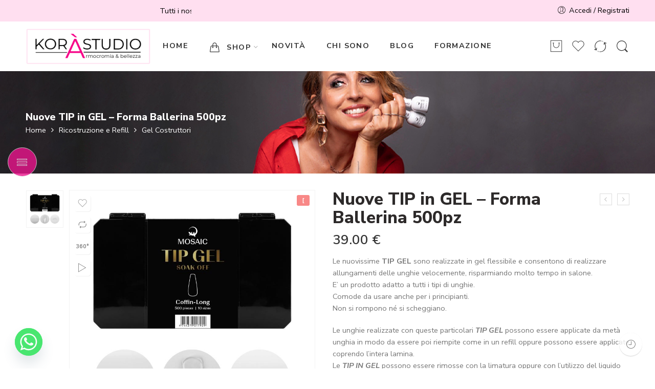

--- FILE ---
content_type: text/html; charset=UTF-8
request_url: https://kora-studio.it/prodotto/nuove-tip-in-gel-forma-ballerina-500pz/
body_size: 76618
content:
<!DOCTYPE html>
<html lang="it-IT">
<head>
<meta charset="UTF-8" />
<meta http-equiv="X-UA-Compatible" content="IE=Edge" />
<meta name="viewport" content="width=device-width, initial-scale=1" />
<link rel="profile" href="https://gmpg.org/xfn/11" />
<link rel="pingback" href="https://kora-studio.it/xmlrpc.php" />
<link rel="icon" href="https://kora-studio.it/wp-content/uploads/2020/04/cropped-kora-studio-favicon-1-32x32.png" sizes="32x32" />
<link rel="icon" href="https://kora-studio.it/wp-content/uploads/2020/04/cropped-kora-studio-favicon-1-192x192.png" sizes="192x192" />
<link rel="apple-touch-icon" href="https://kora-studio.it/wp-content/uploads/2020/04/cropped-kora-studio-favicon-1-180x180.png" />
<meta name="msapplication-TileImage" content="https://kora-studio.it/wp-content/uploads/2020/04/cropped-kora-studio-favicon-1-270x270.png" />
<link rel="shortcut icon" href="https://kora-studio.it/wp-content/uploads/2020/04/kora-studio-favicon.png" />
<meta name='robots' content='index, follow, max-image-preview:large, max-snippet:-1, max-video-preview:-1' />

<!-- Google Tag Manager for WordPress by gtm4wp.com -->
<script data-cfasync="false" data-pagespeed-no-defer>
	var gtm4wp_datalayer_name = "dataLayer";
	var dataLayer = dataLayer || [];
	const gtm4wp_use_sku_instead = false;
	const gtm4wp_currency = 'EUR';
	const gtm4wp_product_per_impression = false;
	const gtm4wp_clear_ecommerce = false;
	const gtm4wp_datalayer_max_timeout = 2000;
</script>
<!-- End Google Tag Manager for WordPress by gtm4wp.com -->
<!-- Google Tag Manager by PYS -->
    <script data-cfasync="false" data-pagespeed-no-defer>
	    window.dataLayerPYS = window.dataLayerPYS || [];
	</script>
<!-- End Google Tag Manager by PYS -->
	<!-- This site is optimized with the Yoast SEO plugin v26.5 - https://yoast.com/wordpress/plugins/seo/ -->
	<title>Nuove TIP in GEL - Forma Ballerina 500pz - Korà Studio</title>
	<link rel="canonical" href="https://kora-studio.it/prodotto/nuove-tip-in-gel-forma-ballerina-500pz/" />
	<meta property="og:locale" content="it_IT" />
	<meta property="og:type" content="article" />
	<meta property="og:title" content="Nuove TIP in GEL - Forma Ballerina 500pz - Korà Studio" />
	<meta property="og:description" content="Le nuovissime TIP GEL sono realizzate in gel flessibile e consentono di realizzare allungamenti delle unghie velocemente, risparmiando molto tempo in salone. E&#039; un prodotto adatto a tutti i tipi di unghie. Comode da usare anche per i principianti. Non si rompono né si scheggiano. Le unghie realizzate con queste particolari TIP GEL possono essere applicate da metà unghia in modo da essere poi riempite come in un refill oppure possono essere applicate coprendo l&#039;intera lamina. Le TIP IN GEL possono essere rimosse con la limatura oppure con l&#039;utilizzo del liquido  &#039;Soak off remover&#039;.  Istruzioni per l&#039;uso:   Prepara l&#039;unghia come al solito  Scegli la forma dell&#039;unghia da applicare   Abbina la giusta misura della  TIP GEL per ogni unghia   Applica BondX sull&#039;area in cui applicherai la TIP GEL   Applica una base di pH Rubber sull&#039;unghia   Applica delicatamente con un angolo di 45 gradi la TIP GEL dall&#039;area della cuticola e premi delicatamente sulla lamina ungueale   Non lasciare che il gel scorra sulla pelle. Rimuovere l&#039;eccesso prima di inserire in lampada.   Controlla di avere abbastanza gel sotto la TIP GEL o otterrai bolle d&#039;aria.   Utilizza la MINI Led Lamp per polimerizzare la TIP GEL per 10 secondi  La pomerizzazione finale delle 5 dita è nella lampada a Led.   Se necessario, lima l&#039;area della cuticola.   Applicare BondX sulla TIP GEL e lasciare asciugare   Applicare la Rubber Base preferita o qualsiasi gel da costruzione sulla parte superiore.   Sovrapporre uno smalto gel e il Top Gel per sigillare  Forma a ballerina. 500 pezzi" />
	<meta property="og:url" content="https://kora-studio.it/prodotto/nuove-tip-in-gel-forma-ballerina-500pz/" />
	<meta property="og:site_name" content="Korà Studio" />
	<meta property="article:publisher" content="https://www.facebook.com/korastudio" />
	<meta property="article:modified_time" content="2025-12-22T23:22:19+00:00" />
	<meta property="og:image" content="https://kora-studio.it/wp-content/uploads/2022/09/tip-gel-coffin-long.jpg" />
	<meta property="og:image:width" content="800" />
	<meta property="og:image:height" content="800" />
	<meta property="og:image:type" content="image/jpeg" />
	<meta name="twitter:card" content="summary_large_image" />
	<meta name="twitter:label1" content="Tempo di lettura stimato" />
	<meta name="twitter:data1" content="2 minuti" />
	<script type="application/ld+json" class="yoast-schema-graph">{"@context":"https://schema.org","@graph":[{"@type":"WebPage","@id":"https://kora-studio.it/prodotto/nuove-tip-in-gel-forma-ballerina-500pz/","url":"https://kora-studio.it/prodotto/nuove-tip-in-gel-forma-ballerina-500pz/","name":"Nuove TIP in GEL - Forma Ballerina 500pz - Korà Studio","isPartOf":{"@id":"https://kora-studio.it/#website"},"primaryImageOfPage":{"@id":"https://kora-studio.it/prodotto/nuove-tip-in-gel-forma-ballerina-500pz/#primaryimage"},"image":{"@id":"https://kora-studio.it/prodotto/nuove-tip-in-gel-forma-ballerina-500pz/#primaryimage"},"thumbnailUrl":"https://kora-studio.it/wp-content/uploads/2022/09/tip-gel-coffin-long.jpg","datePublished":"2022-09-21T17:49:43+00:00","dateModified":"2025-12-22T23:22:19+00:00","breadcrumb":{"@id":"https://kora-studio.it/prodotto/nuove-tip-in-gel-forma-ballerina-500pz/#breadcrumb"},"inLanguage":"it-IT","potentialAction":[{"@type":"ReadAction","target":["https://kora-studio.it/prodotto/nuove-tip-in-gel-forma-ballerina-500pz/"]}]},{"@type":"ImageObject","inLanguage":"it-IT","@id":"https://kora-studio.it/prodotto/nuove-tip-in-gel-forma-ballerina-500pz/#primaryimage","url":"https://kora-studio.it/wp-content/uploads/2022/09/tip-gel-coffin-long.jpg","contentUrl":"https://kora-studio.it/wp-content/uploads/2022/09/tip-gel-coffin-long.jpg","width":800,"height":800},{"@type":"BreadcrumbList","@id":"https://kora-studio.it/prodotto/nuove-tip-in-gel-forma-ballerina-500pz/#breadcrumb","itemListElement":[{"@type":"ListItem","position":1,"name":"Home","item":"https://kora-studio.it/"},{"@type":"ListItem","position":2,"name":"Shop","item":"https://kora-studio.it/shop/"},{"@type":"ListItem","position":3,"name":"Nuove TIP in GEL &#8211; Forma Ballerina 500pz"}]},{"@type":"WebSite","@id":"https://kora-studio.it/#website","url":"https://kora-studio.it/","name":"Korà Studio","description":"Prodotti professionali per unghie | Gel | Semipermante | Smalti","publisher":{"@id":"https://kora-studio.it/#organization"},"potentialAction":[{"@type":"SearchAction","target":{"@type":"EntryPoint","urlTemplate":"https://kora-studio.it/?s={search_term_string}"},"query-input":{"@type":"PropertyValueSpecification","valueRequired":true,"valueName":"search_term_string"}}],"inLanguage":"it-IT"},{"@type":"Organization","@id":"https://kora-studio.it/#organization","name":"Kora Studio - Mosaic Italia","url":"https://kora-studio.it/","logo":{"@type":"ImageObject","inLanguage":"it-IT","@id":"https://kora-studio.it/#/schema/logo/image/","url":"https://kora-studio.it/wp-content/uploads/2022/11/kora-studio-share-logo.jpg","contentUrl":"https://kora-studio.it/wp-content/uploads/2022/11/kora-studio-share-logo.jpg","width":746,"height":400,"caption":"Kora Studio - Mosaic Italia"},"image":{"@id":"https://kora-studio.it/#/schema/logo/image/"},"sameAs":["https://www.facebook.com/korastudio","https://www.instagram.com/kora_mari"]}]}</script>
	<!-- / Yoast SEO plugin. -->


<script type='application/javascript'  id='pys-version-script'>console.log('PixelYourSite Free version 11.1.4.1');</script>
<link rel='dns-prefetch' href='//www.googletagmanager.com' />
<link rel='dns-prefetch' href='//fonts.googleapis.com' />
<link rel="alternate" type="application/rss+xml" title="Korà Studio &raquo; Feed" href="https://kora-studio.it/feed/" />
<link rel="alternate" type="application/rss+xml" title="Korà Studio &raquo; Feed dei commenti" href="https://kora-studio.it/comments/feed/" />
<link rel="preload" href="//kora-studio.it/wp-content/themes/elessi-theme/assets/minify-font-icons/font-nasa-icons/nasa-font.woff" as="font" type="font/woff" crossorigin /><link rel="preload" href="//kora-studio.it/wp-content/themes/elessi-theme/assets/minify-font-icons/font-pe-icon-7-stroke/Pe-icon-7-stroke.woff" as="font" type="font/woff" crossorigin /><link rel="preload" href="//kora-studio.it/wp-content/themes/elessi-theme/assets/minify-font-icons/font-awesome-4.7.0/fontawesome-webfont.woff2" as="font" type="font/woff2" crossorigin /><script consent-skip-blocker="1" data-skip-lazy-load="js-extra" data-cfasync="false">
(function(w,d){w[d]=w[d]||[];w.gtag=function(){w[d].push(arguments)}})(window,"dataLayer");
</script><script consent-skip-blocker="1" data-skip-lazy-load="js-extra" data-cfasync="false">
(function () {
  // Web Font Loader compatibility (https://github.com/typekit/webfontloader)
  var modules = {
    typekit: "https://use.typekit.net",
    google: "https://fonts.googleapis.com/"
  };

  var load = function (config) {
    setTimeout(function () {
      var a = window.consentApi;

      // Only when blocker is active
      if (a) {
        // Iterate all modules and handle in a single `WebFont.load`
        Object.keys(modules).forEach(function (module) {
          var newConfigWithoutOtherModules = JSON.parse(
            JSON.stringify(config)
          );
          Object.keys(modules).forEach(function (toRemove) {
            if (toRemove !== module) {
              delete newConfigWithoutOtherModules[toRemove];
            }
          });

          if (newConfigWithoutOtherModules[module]) {
            a.unblock(modules[module]).then(function () {
              var originalLoad = window.WebFont.load;
              if (originalLoad !== load) {
                originalLoad(newConfigWithoutOtherModules);
              }
            });
          }
        });
      }
    }, 0);
  };

  if (!window.WebFont) {
    window.WebFont = {
      load: load
    };
  }
})();
</script><script consent-skip-blocker="1" data-skip-lazy-load="js-extra" data-cfasync="false">
(function(w,d){w[d]=w[d]||[];w.gtag=function(){w[d].push(arguments)}})(window,"dataLayer");
</script><script consent-skip-blocker="1" data-skip-lazy-load="js-extra" data-cfasync="false">window.gtag && (()=>{gtag('set', 'url_passthrough', false);
gtag('set', 'ads_data_redaction', true);
gtag('consent', 'default', {"ad_storage":"denied","ad_user_data":"denied","ad_personalization":"denied","analytics_storage":"denied","functionality_storage":"denied","personalization_storage":"denied","security_storage":"denied"});})()</script><style>[consent-id]:not(.rcb-content-blocker):not([consent-transaction-complete]):not([consent-visual-use-parent^="children:"]):not([consent-confirm]){opacity:0!important;}</style><link rel="preload" href="https://kora-studio.it/wp-content/edea95d85874fc16d8ea01f309dd909d.js?ver=3977a008518bbeb322ebe10c719b82f4" as="script" />
<link rel="preload" href="https://kora-studio.it/wp-content/49fa75a95761c3dabd5ab014effaa760.js?ver=bfa160264d4ead5dfc554a89ede16706" as="script" />
<link rel="preload" href="https://kora-studio.it/wp-content/plugins/real-cookie-banner-pro/public/lib/animate.css/animate.min.css?ver=4.1.1" as="style" />
<link rel="alternate" type="application/rss+xml" title="Korà Studio &raquo; Nuove TIP in GEL &#8211; Forma Ballerina 500pz Feed dei commenti" href="https://kora-studio.it/prodotto/nuove-tip-in-gel-forma-ballerina-500pz/feed/" />
<script data-cfasync="false" type="text/javascript" defer src="https://kora-studio.it/wp-content/edea95d85874fc16d8ea01f309dd909d.js?ver=3977a008518bbeb322ebe10c719b82f4" id="real-cookie-banner-pro-vendor-real-cookie-banner-pro-banner-js"></script>
<script type="application/json" data-skip-moving="true" data-no-defer nitro-exclude data-alt-type="application/ld+json" data-dont-merge data-wpmeteor-nooptimize="true" data-cfasync="false" id="a6fc0cca65693893fd6197f721d54423d1-js-extra">{"slug":"real-cookie-banner-pro","textDomain":"real-cookie-banner","version":"4.4.1","restUrl":"https:\/\/kora-studio.it\/wp-json\/real-cookie-banner\/v1\/","restNamespace":"real-cookie-banner\/v1","restPathObfuscateOffset":"ceeb46f77cf0a2797d7da2962add3f65","restRoot":"https:\/\/kora-studio.it\/wp-json\/","restQuery":{"_v":"4.4.1","_locale":"user"},"restNonce":"ff958a8756","restRecreateNonceEndpoint":"https:\/\/kora-studio.it\/wp-admin\/admin-ajax.php?action=rest-nonce","publicUrl":"https:\/\/kora-studio.it\/wp-content\/plugins\/real-cookie-banner-pro\/public\/","chunkFolder":"dist","chunksLanguageFolder":"https:\/\/kora-studio.it\/wp-content\/languages\/mo-cache\/real-cookie-banner-pro\/","chunks":{"chunk-config-tab-blocker.lite.js":["it_IT-83d48f038e1cf6148175589160cda67e","it_IT-c0c9d6506926bfafdee5225a50a9846a","it_IT-a34c114e32c8ef5ff20106cdeeb9b21b","it_IT-b558cba2c3922a86f2bd9e64cb57c46d"],"chunk-config-tab-blocker.pro.js":["it_IT-ddf5ae983675e7b6eec2afc2d53654a2","it_IT-86f3f2f9d56116aac42110c7e5e52380","it_IT-051757f53baaf3c508c4f2a1a42e40ed"],"chunk-config-tab-consent.lite.js":["it_IT-3823d7521a3fc2857511061e0d660408"],"chunk-config-tab-consent.pro.js":["it_IT-9cb9ecf8c1e8ce14036b5f3a5e19f098"],"chunk-config-tab-cookies.lite.js":["it_IT-1a51b37d0ef409906245c7ed80d76040","it_IT-c0c9d6506926bfafdee5225a50a9846a","it_IT-a34c114e32c8ef5ff20106cdeeb9b21b"],"chunk-config-tab-cookies.pro.js":["it_IT-572ee75deed92e7a74abba4b86604687","it_IT-86f3f2f9d56116aac42110c7e5e52380"],"chunk-config-tab-dashboard.lite.js":["it_IT-f843c51245ecd2b389746275b3da66b6"],"chunk-config-tab-dashboard.pro.js":["it_IT-ae5ae8f925f0409361cfe395645ac077"],"chunk-config-tab-import.lite.js":["it_IT-66df94240f04843e5a208823e466a850"],"chunk-config-tab-import.pro.js":["it_IT-e5fee6b51986d4ff7a051d6f6a7b076a"],"chunk-config-tab-licensing.lite.js":["it_IT-e01f803e4093b19d6787901b9591b5a6"],"chunk-config-tab-licensing.pro.js":["it_IT-4918ea9704f47c2055904e4104d4ffba"],"chunk-config-tab-scanner.lite.js":["it_IT-b10b39f1099ef599835c729334e38429"],"chunk-config-tab-scanner.pro.js":["it_IT-752a1502ab4f0bebfa2ad50c68ef571f"],"chunk-config-tab-settings.lite.js":["it_IT-37978e0b06b4eb18b16164a2d9c93a2c"],"chunk-config-tab-settings.pro.js":["it_IT-e59d3dcc762e276255c8989fbd1f80e3"],"chunk-config-tab-tcf.lite.js":["it_IT-4f658bdbf0aa370053460bc9e3cd1f69","it_IT-c0c9d6506926bfafdee5225a50a9846a","it_IT-b558cba2c3922a86f2bd9e64cb57c46d"],"chunk-config-tab-tcf.pro.js":["it_IT-e1e83d5b8a28f1f91f63b9de2a8b181a","it_IT-051757f53baaf3c508c4f2a1a42e40ed"]},"others":{"customizeValuesBanner":{"layout":{"type":"dialog","dialogMaxWidth":530,"dialogPosition":"middleCenter","dialogMargin":[0,0,0,0],"bannerPosition":"bottom","bannerMaxWidth":1024,"dialogBorderRadius":0,"borderRadius":0,"animationIn":"slideInUp","animationInDuration":500,"animationInOnlyMobile":true,"animationOut":"none","animationOutDuration":500,"animationOutOnlyMobile":true,"overlay":true,"overlayBg":"#212934","overlayBgAlpha":57,"overlayBlur":2},"decision":{"acceptAll":"button","acceptEssentials":"button","showCloseIcon":false,"acceptIndividual":"link","buttonOrder":"all,essential,save,individual","showGroups":false,"groupsFirstView":false,"saveButton":"always"},"design":{"bg":"#ffffff","textAlign":"center","linkTextDecoration":"underline","borderWidth":0,"borderColor":"#ffffff","fontSize":16,"fontColor":"#4a4e57","fontInheritFamily":true,"fontFamily":"Arial, Helvetica, sans-serif","fontWeight":"normal","boxShadowEnabled":true,"boxShadowOffsetX":0,"boxShadowOffsetY":5,"boxShadowBlurRadius":2,"boxShadowSpreadRadius":0,"boxShadowColor":"#6d6d6d","boxShadowColorAlpha":20},"headerDesign":{"inheritBg":true,"bg":"#f4f4f4","inheritTextAlign":true,"textAlign":"center","padding":[17,30,15,30],"logo":"","logoRetina":"","logoMaxHeight":40,"logoPosition":"left","logoMargin":[5,15,5,15],"fontSize":26,"fontColor":"#2b2b2b","fontInheritFamily":true,"fontFamily":"Arial, Helvetica, sans-serif","fontWeight":"normal","borderWidth":1,"borderColor":"#efefef"},"bodyDesign":{"padding":[20,30,15,30],"descriptionInheritFontSize":true,"descriptionFontSize":13,"dottedGroupsInheritFontSize":true,"dottedGroupsFontSize":13,"dottedGroupsBulletColor":"#65bc7b","teachingsInheritTextAlign":true,"teachingsTextAlign":"center","teachingsSeparatorActive":true,"teachingsSeparatorWidth":50,"teachingsSeparatorHeight":1,"teachingsSeparatorColor":"#b650bf","teachingsInheritFontSize":false,"teachingsFontSize":12,"teachingsInheritFontColor":false,"teachingsFontColor":"#757575","accordionMargin":[10,0,5,0],"accordionPadding":[5,10,5,10],"accordionArrowType":"outlined","accordionArrowColor":"#a85a93","accordionBg":"#ffffff","accordionActiveBg":"#f9f9f9","accordionHoverBg":"#efefef","accordionBorderWidth":1,"accordionBorderColor":"#efefef","accordionTitleFontSize":12,"accordionTitleFontColor":"#2b2b2b","accordionTitleFontWeight":"normal","accordionDescriptionMargin":[5,0,0,0],"accordionDescriptionFontSize":12,"accordionDescriptionFontColor":"#757575","accordionDescriptionFontWeight":"normal","acceptAllOneRowLayout":false,"acceptAllPadding":[12,10,12,10],"acceptAllBg":"#9b006c","acceptAllTextAlign":"center","acceptAllFontSize":18,"acceptAllFontColor":"#ffffff","acceptAllFontWeight":"normal","acceptAllBorderWidth":0,"acceptAllBorderColor":"#000000","acceptAllHoverBg":"#632ba8","acceptAllHoverFontColor":"#ffffff","acceptAllHoverBorderColor":"#000000","acceptEssentialsUseAcceptAll":true,"acceptEssentialsButtonType":"","acceptEssentialsPadding":[10,5,10,5],"acceptEssentialsBg":"#efefef","acceptEssentialsTextAlign":"center","acceptEssentialsFontSize":18,"acceptEssentialsFontColor":"#0a0a0a","acceptEssentialsFontWeight":"normal","acceptEssentialsBorderWidth":0,"acceptEssentialsBorderColor":"#000000","acceptEssentialsHoverBg":"#e8e8e8","acceptEssentialsHoverFontColor":"#000000","acceptEssentialsHoverBorderColor":"#000000","acceptIndividualPadding":[10,5,0,5],"acceptIndividualBg":"#ffffff","acceptIndividualTextAlign":"center","acceptIndividualFontSize":16,"acceptIndividualFontColor":"#7c0078","acceptIndividualFontWeight":"bolder","acceptIndividualBorderWidth":0,"acceptIndividualBorderColor":"#000000","acceptIndividualHoverBg":"#ffffff","acceptIndividualHoverFontColor":"#af369f","acceptIndividualHoverBorderColor":"#000000"},"footerDesign":{"poweredByLink":false,"inheritBg":false,"bg":"#603b45","inheritTextAlign":true,"textAlign":"center","padding":[25,30,25,30],"fontSize":14,"fontColor":"#d2d3d5","fontInheritFamily":true,"fontFamily":"Arial, Helvetica, sans-serif","fontWeight":"normal","hoverFontColor":"#ffffff","borderWidth":1,"borderColor":"#efefef","languageSwitcher":"flags"},"texts":{"headline":"Preferenze sulla privacy","description":"Sul nostro sito web utilizziamo cookie e tecnologie simili ed elaboriamo i suoi dati personali (ad esempio, l'indirizzo IP), per personalizzare i contenuti e gli annunci, per integrare i media di fornitori terzi o per analizzare il traffico sul nostro sito web. L'elaborazione dei dati pu\u00f2 avvenire anche in seguito all'impostazione dei cookie. Condividiamo questi dati con terze parti che nominiamo nelle impostazioni sulla privacy.<br \/><br \/>Il trattamento dei dati pu\u00f2 avvenire con il suo consenso o sulla base di un interesse legittimo, al quale ci si pu\u00f2 opporre nelle impostazioni sulla privacy. Ha il diritto di non acconsentire e di modificare o revocare il suo consenso in un momento successivo. Per maggiori informazioni sull'utilizzo dei suoi dati, la invitiamo a visitare la nostra {{privacyPolicy}}informativa sulla privacy{{\/privacyPolicy}}.","acceptAll":"Accettare tutto","acceptEssentials":"Continuare senza consenso","acceptIndividual":"Impostare le impostazioni della privacy individualmente","poweredBy":"3","dataProcessingInUnsafeCountries":"Alcuni servizi elaborano i dati personali in paesi terzi non sicuri. Acconsentendo all'utilizzo di questi servizi, lei acconsente anche al trattamento dei suoi dati in questi paesi terzi non sicuri, ai sensi di {{legalBasis}}. Ci\u00f2 comporta il rischio che i suoi dati vengano elaborati dalle autorit\u00e0 a fini di controllo e monitoraggio, magari senza possibilit\u00e0 di ricorso legale.","ageNoticeBanner":"Lei ha meno di {{minAge}} anni? Allora non puoi acconsentire ai servizi opzionali. Chieda ai suoi genitori o tutori legali di acconsentire a questi servizi insieme a lei.","ageNoticeBlocker":"Lei ha meno di {{minAge}} anni? Purtroppo non le \u00e8 permesso di acconsentire a questo servizio per visualizzare questo contenuto. Chieda ai suoi genitori o tutori di acconsentire al servizio insieme a lei!","listServicesNotice":"Accettando tutti i servizi, si consente il caricamento di {{services}}. Questi servizi sono suddivisi in gruppi {{serviceGroups}} in base al loro scopo (appartenenza contrassegnata da numeri apici).","listServicesLegitimateInterestNotice":"Inoltre, i {{services}} vengono caricati sulla base di un interesse legittimo.","tcfStacksCustomName":"Servizi con vari scopi al di fuori dello standard TCF","tcfStacksCustomDescription":"Servizi che non condividono i consensi tramite lo standard TCF, ma tramite altre tecnologie. Questi sono suddivisi in diversi gruppi in base al loro scopo. Alcuni di essi sono utilizzati sulla base di un interesse legittimo (ad esempio, la prevenzione delle minacce), altri sono utilizzati solo con il suo consenso. I dettagli sui singoli gruppi e sulle finalit\u00e0 dei servizi si trovano nelle impostazioni sulla privacy individuali.","consentForwardingExternalHosts":"Il suo consenso \u00e8 applicabile anche sui {{websites}}.","blockerHeadline":"{{name}} bloccato a causa delle impostazioni sulla privacy","blockerLinkShowMissing":"Mostrare tutti i servizi che devono ancora essere accettati","blockerLoadButton":"Accettare i servizi e caricare i contenuti","blockerAcceptInfo":"Il caricamento dei contenuti bloccati modificher\u00e0 le impostazioni della privacy. I contenuti di questo servizio non saranno bloccati in futuro."},"individualLayout":{"inheritDialogMaxWidth":false,"dialogMaxWidth":885,"inheritBannerMaxWidth":true,"bannerMaxWidth":1980,"descriptionTextAlign":"left"},"group":{"checkboxBg":"#efefef","checkboxBorderWidth":1,"checkboxBorderColor":"#e5e5e5","checkboxActiveColor":"#ffffff","checkboxActiveBg":"#286627","checkboxActiveBorderColor":"#286627","groupInheritBg":true,"groupBg":"#f4f4f4","groupPadding":[15,15,15,15],"groupSpacing":10,"groupBorderRadius":5,"groupBorderWidth":1,"groupBorderColor":"#e5e5e5","headlineFontSize":16,"headlineFontWeight":"normal","headlineFontColor":"#2b2b2b","descriptionFontSize":14,"descriptionFontColor":"#757575","linkColor":"#757575","linkHoverColor":"#2b2b2b"},"saveButton":{"useAcceptAll":true,"type":"button","padding":[10,10,10,10],"bg":"#efefef","textAlign":"center","fontSize":18,"fontColor":"#0a0a0a","fontWeight":"normal","borderWidth":0,"borderColor":"#000000","hoverBg":"#e8e8e8","hoverFontColor":"#000000","hoverBorderColor":"#000000"},"individualTexts":{"headline":"Preferenze di privacy individuali","description":"Sul nostro sito web utilizziamo cookie e tecnologie simili ed elaboriamo i suoi dati personali (ad esempio, l'indirizzo IP), per personalizzare i contenuti e gli annunci, per integrare i media di fornitori terzi o per analizzare il traffico sul nostro sito web. L'elaborazione dei dati pu\u00f2 avvenire anche in seguito all'impostazione dei cookie. Condividiamo questi dati con terze parti che nominiamo nelle impostazioni sulla privacy.<br \/><br \/>Il trattamento dei dati pu\u00f2 avvenire con il suo consenso o sulla base di un interesse legittimo, al quale ci si pu\u00f2 opporre nelle impostazioni sulla privacy. Ha il diritto di non acconsentire e di modificare o revocare il suo consenso in un momento successivo. Per maggiori informazioni sull'utilizzo dei suoi dati, la invitiamo a visitare la nostra {{privacyPolicy}}informativa sulla privacy{{\/privacyPolicy}}.<br \/><br \/>Di seguito trover\u00e0 una panoramica di tutti i servizi utilizzati da questo sito web. Pu\u00f2 visualizzare informazioni dettagliate su ciascun servizio e accettarle singolarmente o esercitare il suo diritto di opposizione.","save":"Salvare le scelte personalizzate","showMore":"Mostrare informazioni sul servizio","hideMore":"Nascondere informazioni sul servizio","postamble":""},"mobile":{"enabled":true,"maxHeight":400,"hideHeader":false,"alignment":"bottom","scalePercent":90,"scalePercentVertical":-50},"customCss":{"css":"","antiAdBlocker":"y"}},"isPro":true,"showProHints":false,"proUrl":"https:\/\/devowl.io\/go\/real-cookie-banner?source=rcb-lite","showLiteNotice":false,"languageSwitcher":[],"hasDynamicPreDecisions":false,"isLicensed":true,"isDevLicense":false,"multilingualSkipHTMLForTag":"","isCurrentlyInTranslationEditorPreview":false,"defaultLanguage":"","currentLanguage":"","activeLanguages":[],"context":"","userConsentCookieName":"real_cookie_banner-v:3_blog:1_path:b6c2b6b","revisionHash":"8afe70451e2d97ceab7caa39d874e363","iso3166OneAlpha2":{"AF":"Afghanistan","AL":"Albania","DZ":"Algeria","AD":"Andorra","AO":"Angola","AI":"Anguilla","AQ":"Antartide","AG":"Antigua e Barbuda","AN":"Antille Olandesi","SA":"Arabia Saudita","AR":"Argentina","AM":"Armenia","AW":"Aruba","AU":"Australia","AT":"Austria","AZ":"Azerbaigian","BS":"Bahamas","BH":"Bahrain","BD":"Bangladesh","BB":"Barbados","BE":"Belgio","BZ":"Belize","BJ":"Benin","BM":"Bermuda","BT":"Bhutan","BY":"Bielorussia","BO":"Bolivia","BA":"Bosnia ed Erzegovina","BW":"Botswana","BR":"Brasile","BN":"Brunei Darussalam","BG":"Bulgaria","BF":"Burkina Faso","BI":"Burundi","KH":"Cambogia","CM":"Camerun","CA":"Canada","CV":"Capo Verde","TD":"Chad","CL":"Cile","CN":"Cina","CY":"Cipro","CO":"Colombia","KM":"Comore","CG":"Congo","CD":"Congo, Repubblica Democratica","KR":"Corea","KP":"Corea del Nord","CR":"Costa Rica","CI":"Costa d'Avorio","HR":"Croazia","CU":"Cuba","DK":"Danimarca","DM":"Dominica","EC":"Ecuador","EG":"Egitto","SV":"El Salvador","AE":"Emirati Arabi Uniti","ER":"Eritrea","EE":"Estonia","ET":"Etiopia","RU":"Federazione Russa","FJ":"Figi","PH":"Filippine","FI":"Finlandia","FR":"Francia","GA":"Gabon","GM":"Gambia","GE":"Georgia","GS":"Georgia del Sud e isole Sandwich.","DE":"Germania","GH":"Ghana","LY":"Giamahiria Araba Libica","JM":"Giamaica","JP":"Giappone","GI":"Gibilterra","DJ":"Gibuti","JO":"Giordania","GR":"Grecia","GD":"Grenada","GL":"Groenlandia","GP":"Guadalupa","GU":"Guam","GT":"Guatemala","GG":"Guernsey","GN":"Guinea","GQ":"Guinea Equatoriale","GW":"Guinea-Bissau","GY":"Guyana","GF":"Guyana francese","HT":"Haiti","HN":"Honduras","HK":"Hong Kong","IN":"India","ID":"Indonesia","IR":"Iran, Repubblica islamica dell'","IQ":"Iraq","IE":"Irlanda","IS":"Islanda","HM":"Isola Heard e Isole Mcdonald","BV":"Isola di Bouvet","IM":"Isola di Man","CX":"Isola di Natale","NF":"Isola di Norfolk","AX":"Isole Aland","KY":"Isole Cayman","CC":"Isole Cocos (Keeling)","CK":"Isole Cook","FK":"Isole Falkland (Malvinas)","FO":"Isole Faroe","MP":"Isole Marianne Settentrionali","MH":"Isole Marshall","SB":"Isole Salomone","TC":"Isole Turks e Caicos","VG":"Isole Vergini, Britanniche","VI":"Isole Vergini, Stati Uniti","UM":"Isole periferiche degli Stati Uniti","IL":"Israele","IT":"Italia","JE":"Jersey","KZ":"Kazakistan","KE":"Kenya","KG":"Kirghizistan","KI":"Kiribati","KW":"Kuwait","RE":"La Riunione","LS":"Lesotho","LV":"Lettonia","LB":"Libano","LR":"Liberia","LI":"Liechtenstein","LT":"Lituania","LU":"Lussemburgo","MO":"Macao","MK":"Macedonia","MG":"Madagascar","MW":"Malawi","MV":"Maldive","MY":"Malesia","ML":"Mali","MT":"Malta","MA":"Marocco","MQ":"Martinica","MR":"Mauritania","MU":"Mauritius","YT":"Mayotte","MX":"Messico","MD":"Moldavia","MC":"Monaco","MN":"Mongolia","ME":"Montenegro","MS":"Montserrat","MZ":"Mozambico","MM":"Myanmar","NA":"Namibia","NR":"Nauru","NP":"Nepal","NI":"Nicaragua","NE":"Niger","NG":"Nigeria","NU":"Niue","NO":"Norvegia","NC":"Nuova Caledonia","NZ":"Nuova Zelanda","OM":"Oman","NL":"Paesi Bassi","PK":"Pakistan","PW":"Palau","PA":"Panama","PG":"Papua Nuova Guinea","PY":"Paraguay","PE":"Per\u00f9","PN":"Pitcairn","PF":"Polinesia Francese","PL":"Polonia","PR":"Porto Rico","PT":"Portogallo","QA":"Qatar","GB":"Regno Unito","SY":"Repubblica Araba Siriana","CZ":"Repubblica Ceca","CF":"Repubblica Centrafricana","LA":"Repubblica Democratica Popolare del Laos","DO":"Repubblica Dominicana","RO":"Romania","RW":"Ruanda","EH":"Sahara occidentale","BL":"Saint Barth\u00e9lemy","KN":"Saint Kitts e Nevis","VC":"Saint Vincent e Grenadine","PM":"Saint-Pierre e Miquelon","WS":"Samoa","AS":"Samoa Americane","SM":"San Marino","MF":"San Martino","SH":"Sant'Elena","LC":"Santa Lucia","VA":"Santa Sede (Stato della Citt\u00e0 del Vaticano)","SN":"Senegal","RS":"Serbia","SC":"Seychelles","SL":"Sierra Leone","SG":"Singapore","SK":"Slovacchia","SI":"Slovenia","SO":"Somalia","ES":"Spagna","LK":"Sri Lanka","FM":"Stati Federati di Micronesia","US":"Stati Uniti","ZA":"Sudafrica","SD":"Sudan","SR":"Suriname","SJ":"Svalbard e Jan Mayen","SE":"Svezia","CH":"Svizzera","SZ":"Swaziland","ST":"S\u00e3o Tom\u00e9 e Principe","TJ":"Tagikistan","TW":"Taiwan","TZ":"Tanzania","TF":"Terre australi e antartiche francesi","IO":"Territorio britannico dell'Oceano Indiano","PS":"Territorio palestinese, occupato","TH":"Thailandia","TL":"Timor Est","TG":"Togo","TK":"Tokelau","TO":"Tonga","TT":"Trinidad e Tobago","TN":"Tunisia","TR":"Turchia","TM":"Turkmenistan","TV":"Tuvalu","UA":"Ucraina","UG":"Uganda","HU":"Ungheria","UY":"Uruguay","UZ":"Uzbekistan","VU":"Vanuatu","VE":"Venezuela","VN":"Vietnam","WF":"Wallis e Futuna","YE":"Yemen","ZM":"Zambia","ZW":"Zimbabwe"},"isTcf":false,"isGcm":true,"isGcmListPurposes":true,"isPreventPreDecision":false,"isAcceptAllForBots":true,"isRespectDoNotTrack":false,"isDataProcessingInUnsafeCountries":true,"dataProcessingInUnsafeCountriesSafeCountries":["AT","BE","BG","HR","CY","CZ","DK","EE","FI","FR","DE","GR","HU","IE","IS","IT","LI","LV","LT","LU","MT","NL","NO","PL","PT","RO","SK","SI","ES","SE","AD","AR","CA","FO","GG","IL","IM","JP","JE","NZ","KR","CH","GB","UY","US"],"isAgeNotice":false,"ageNoticeAgeLimit":14,"isListServicesNotice":false,"setCookiesViaManager":"none","territorialLegalBasis":["gdpr-eprivacy","dsg-switzerland"],"essentialGroup":"essenziale","groups":[{"id":367,"name":"Essenziale","slug":"essenziale","description":"I servizi essenziali sono necessari per la funzionalit\u00e0 di base del sito web. Contengono solo servizi tecnicamente necessari. Non \u00e8 possibile opporsi a questi servizi.","items":[{"id":22961,"name":"Stripe","purpose":"Stripe is an online payment service with which payments can be made in this online store, e.g. by credit card. Payment data is collected directly by or transmitted to Stripe, but never stored by the operator of the online store itself. Customer data is shared with Stripe for the purpose of processing orders. Cookies are used for fraud prevention and detection.","providerContact":{"phone":"","email":"heretohelp@stripe.com","link":"https:\/\/support.stripe.com\/"},"isProviderCurrentWebsite":false,"provider":"Stripe Payments Europe, Limited (SPEL), 1 Grand Canal Street Lower, Grand Canal Dock, Dublin, D02 H210, Ireland","uniqueName":"woocommerce-gateway-stripe","isEmbeddingOnlyExternalResources":true,"legalBasis":"consent","dataProcessingInCountries":["US","IE"],"dataProcessingInCountriesSpecialTreatments":["provider-is-self-certified-trans-atlantic-data-privacy-framework"],"technicalDefinitions":[],"codeDynamics":[],"providerPrivacyPolicyUrl":"https:\/\/stripe.com\/privacy","providerLegalNoticeUrl":"https:\/\/stripe.com\/en-gb-de\/legal\/imprint","tagManagerOptInEventName":"","tagManagerOptOutEventName":"","googleConsentModeConsentTypes":[],"codeOptIn":"","executeCodeOptInWhenNoTagManagerConsentIsGiven":false,"codeOptOut":"","executeCodeOptOutWhenNoTagManagerConsentIsGiven":false,"deleteTechnicalDefinitionsAfterOptOut":false,"codeOnPageLoad":"","presetId":"woocommerce-gateway-stripe"},{"id":22960,"name":"WooCommerce","purpose":"WooCommerce enables the embedding of an e-commerce shop system that allows you to buy products on a website. This requires processing the user's IP-address and metadata. Cookies or cookie-like technologies can be stored and read. These can contain personal data and technical data like account details, review details, user ID, the shopping cart of the user in the database of the website, the recently viewed products and dismissed notices. This data can be used for tracking the downloading process for downloadable products. WooCommerce can personalize the shopping experience, e.g. by showing already viewed products again. The legitimate interest to use this service is the offering of goods and products in a digital environment.","providerContact":{"phone":"","email":"","link":""},"isProviderCurrentWebsite":true,"provider":"","uniqueName":"woocommerce","isEmbeddingOnlyExternalResources":false,"legalBasis":"legitimate-interest","dataProcessingInCountries":[],"dataProcessingInCountriesSpecialTreatments":[],"technicalDefinitions":[{"language":"en","purpose":null,"id":1823,"type":"local","name":"wc_cart_hash_*","host":"kora-studio.it","duration":0,"durationUnit":"y","isSessionDuration":false,"orderPosition":0},{"language":"en","purpose":null,"id":1824,"type":"http","name":"woocommerce_cart_hash","host":"kora-studio.it","duration":0,"durationUnit":"y","isSessionDuration":true,"orderPosition":1},{"language":"en","purpose":null,"id":1825,"type":"http","name":"wp_woocommerce_session_*","host":"kora-studio.it","duration":2,"durationUnit":"d","isSessionDuration":false,"orderPosition":2},{"language":"en","purpose":null,"id":1826,"type":"http","name":"woocommerce_items_in_cart","host":"kora-studio.it","duration":0,"durationUnit":"y","isSessionDuration":true,"orderPosition":3},{"language":"en","purpose":null,"id":3283,"type":"http","name":"wc_cart_hash","host":"kora-studio.it","duration":1,"durationUnit":"y","isSessionDuration":true,"orderPosition":4},{"language":"en","purpose":null,"id":3284,"type":"http","name":"wordpress_logged_in_*","host":"kora-studio.it","duration":1,"durationUnit":"y","isSessionDuration":true,"orderPosition":5},{"language":"en","purpose":null,"id":3285,"type":"http","name":"wordpress_sec_*","host":"kora-studio.it","duration":1,"durationUnit":"y","isSessionDuration":true,"orderPosition":6},{"language":"en","purpose":null,"id":3286,"type":"http","name":"comment_author_email_*","host":"kora-studio.it","duration":1,"durationUnit":"y","isSessionDuration":false,"orderPosition":7},{"language":"en","purpose":null,"id":3287,"type":"http","name":"comment_author_*","host":"kora-studio.it","duration":1,"durationUnit":"y","isSessionDuration":false,"orderPosition":8},{"language":"en","purpose":null,"id":3516,"type":"http","name":"sbjs_session","host":"kora-studio.it","duration":30,"durationUnit":"m","isSessionDuration":false,"orderPosition":9},{"language":"en","purpose":null,"id":3517,"type":"http","name":"sbjs_udata","host":"kora-studio.it","duration":1,"durationUnit":"y","isSessionDuration":true,"orderPosition":10},{"language":"en","purpose":null,"id":3518,"type":"http","name":"sbjs_first","host":"kora-studio.it","duration":1,"durationUnit":"y","isSessionDuration":true,"orderPosition":11},{"language":"en","purpose":null,"id":3519,"type":"http","name":"sbjs_current","host":"kora-studio.it","duration":1,"durationUnit":"y","isSessionDuration":true,"orderPosition":12},{"language":"en","purpose":null,"id":3520,"type":"http","name":"sbjs_first_add","host":"kora-studio.it","duration":1,"durationUnit":"y","isSessionDuration":true,"orderPosition":13},{"language":"en","purpose":null,"id":3521,"type":"http","name":"sbjs_current_add","host":"kora-studio.it","duration":1,"durationUnit":"y","isSessionDuration":true,"orderPosition":14},{"language":"en","purpose":null,"id":3522,"type":"http","name":"sbjs_migrations","host":"kora-studio.it","duration":1,"durationUnit":"y","isSessionDuration":true,"orderPosition":15},{"language":"en","purpose":null,"id":3523,"type":"http","name":"woocommerce_recently_viewed","host":"kora-studio.it","duration":1,"durationUnit":"y","isSessionDuration":true,"orderPosition":16},{"language":"en","purpose":null,"id":3524,"type":"http","name":"store_notice*","host":"kora-studio.it","duration":1,"durationUnit":"y","isSessionDuration":true,"orderPosition":17}],"codeDynamics":[],"providerPrivacyPolicyUrl":"","providerLegalNoticeUrl":"","tagManagerOptInEventName":"","tagManagerOptOutEventName":"","googleConsentModeConsentTypes":[],"codeOptIn":"","executeCodeOptInWhenNoTagManagerConsentIsGiven":false,"codeOptOut":"","executeCodeOptOutWhenNoTagManagerConsentIsGiven":false,"deleteTechnicalDefinitionsAfterOptOut":false,"codeOnPageLoad":"","presetId":"woocommerce"},{"id":22952,"name":"Real Cookie Banner","purpose":"Real Cookie Banner chiede ai visitatori del sito web il consenso per impostare i cookie ed elaborare i dati personali. A tal fine, a ciascun visitatore del sito web viene assegnato un UUID (identificazione pseudonima dell'utente), valido fino alla scadenza del cookie per memorizzare il consenso. I cookie vengono utilizzati per verificare se i cookie possono essere impostati, per memorizzare il riferimento al consenso documentato, per memorizzare quali servizi da quali gruppi di servizi il visitatore ha acconsentito e, se il consenso \u00e8 stato ottenuto in base al Transparency & Consent Framework (TCF), per memorizzare il consenso in partner TCF, scopi, scopi speciali, funzioni e funzioni speciali. Come parte dell'obbligo di divulgazione ai sensi del GDPR, il consenso raccolto viene documentato in modo completo. Ci\u00f2 include, oltre ai servizi e ai gruppi di servizi a cui il visitatore ha acconsentito, e se il consenso \u00e8 stato ottenuto secondo lo standard TCF, a quali partner TCF, scopi e caratteristiche il visitatore ha acconsentito, tutte le impostazioni dei cookie banner al momento del consenso, nonch\u00e9 le circostanze tecniche (ad esempio, le dimensioni dell'area visualizzata al momento del consenso) e le interazioni dell'utente (ad esempio, cliccando sui pulsanti) che hanno portato al consenso. Il consenso viene raccolto una volta per lingua.","providerContact":{"phone":"","email":"","link":""},"isProviderCurrentWebsite":true,"provider":"","uniqueName":"","isEmbeddingOnlyExternalResources":false,"legalBasis":"legal-requirement","dataProcessingInCountries":[],"dataProcessingInCountriesSpecialTreatments":[],"technicalDefinitions":[{"type":"http","name":"real_cookie_banner*","host":".kora-studio.it","duration":365,"durationUnit":"d","isSessionDuration":false},{"type":"http","name":"real_cookie_banner*-tcf","host":".kora-studio.it","duration":365,"durationUnit":"d","isSessionDuration":false},{"type":"http","name":"real_cookie_banner*-gcm","host":".kora-studio.it","duration":365,"durationUnit":"d","isSessionDuration":false},{"type":"http","name":"real_cookie_banner-test","host":".kora-studio.it","duration":365,"durationUnit":"d","isSessionDuration":false}],"codeDynamics":[],"providerPrivacyPolicyUrl":"","providerLegalNoticeUrl":"","tagManagerOptInEventName":"","tagManagerOptOutEventName":"","googleConsentModeConsentTypes":[],"codeOptIn":"","executeCodeOptInWhenNoTagManagerConsentIsGiven":false,"codeOptOut":"","executeCodeOptOutWhenNoTagManagerConsentIsGiven":false,"deleteTechnicalDefinitionsAfterOptOut":false,"codeOnPageLoad":"","presetId":"real-cookie-banner"}]},{"id":368,"name":"Funzionale","slug":"funzionale","description":"I servizi funzionali sono necessari per fornire funzioni che vanno oltre la funzionalit\u00e0 essenziale, come ad esempio caratteri pi\u00f9 belli, riproduzione di video o funzioni interattive del web 2.0. I contenuti provenienti, ad esempio, dalle piattaforme video e dai social media sono bloccati per impostazione predefinita e possono essere autorizzati. Se il servizio viene accettato, questo contenuto viene caricato automaticamente senza ulteriore consenso manuale.","items":[{"id":22983,"name":"Google Tag Manager","purpose":"Google Tag Manager is a service for managing tags triggered by a specific event that injects a third script or sends data to a third service. No cookies in the technical sense are set on the client of the user, but technical and personal data such as the IP address will be transmitted from the client to the server of the service provider to make the use of the service possible. Google Tag Manager makes it possible to configure and manage tags (e.g. integration of third-party services, tracking of events, forwarding of collected data between different services and similar actions). This requires processing the user\u2019s IP-address and metadata. The data is processed to provide the functionalities of the Google Tag Manager and to improve Google's services. Google provides personal information to their affiliates and other trusted businesses or persons to process it for them, based on Google's instructions and in compliance with Google's privacy policy.","providerContact":{"phone":"+1 650 253 0000","email":"dpo-google@google.com","link":"https:\/\/support.google.com\/"},"isProviderCurrentWebsite":false,"provider":"Google Ireland Limited, Gordon House, Barrow Street, Dublin 4, Ireland","uniqueName":"gtm","isEmbeddingOnlyExternalResources":true,"legalBasis":"consent","dataProcessingInCountries":["US","IE","AU","BE","BR","CA","CL","FI","FR","DE","HK","IN","ID","IL","IT","JP","KR","NL","PL","QA","SG","ES","CH","TW","GB"],"dataProcessingInCountriesSpecialTreatments":["standard-contractual-clauses","provider-is-self-certified-trans-atlantic-data-privacy-framework"],"technicalDefinitions":[],"codeDynamics":{"gtmContainerId":"GTM-5WT68Z55"},"providerPrivacyPolicyUrl":"https:\/\/policies.google.com\/privacy","providerLegalNoticeUrl":"","tagManagerOptInEventName":"","tagManagerOptOutEventName":"","googleConsentModeConsentTypes":["functionality_storage","analytics_storage"],"codeOptIn":"base64-encoded:[base64]","executeCodeOptInWhenNoTagManagerConsentIsGiven":false,"codeOptOut":"","executeCodeOptOutWhenNoTagManagerConsentIsGiven":false,"deleteTechnicalDefinitionsAfterOptOut":false,"codeOnPageLoad":"base64-encoded:PHNjcmlwdD4KKGZ1bmN0aW9uKHcsZCl7d1tkXT13W2RdfHxbXTt3Lmd0YWc9ZnVuY3Rpb24oKXt3W2RdLnB1c2goYXJndW1lbnRzKX19KSh3aW5kb3csImRhdGFMYXllciIpOwo8L3NjcmlwdD4=","presetId":"gtm"},{"id":22963,"name":"WordPress Emojis","purpose":"WordPress Emojis is an emoji set that is loaded from wordpress.org when an old browser is used, which would not be able to display emojis without the integration of the service. This requires processing the user\u2019s IP-address and metadata. No cookies or cookie-like technologies are set on the client of the user. Cookies or cookie-like technologies can be stored and read. These contain the test result and the date of the last test to determine whether the browser can display emojis.","providerContact":{"phone":"","email":"dpo@wordpress.org","link":""},"isProviderCurrentWebsite":false,"provider":"WordPress.org, 660 4TH St, San Francisco, CA, 94107, United States","uniqueName":"wordpress-emojis","isEmbeddingOnlyExternalResources":false,"legalBasis":"consent","dataProcessingInCountries":["US"],"dataProcessingInCountriesSpecialTreatments":[],"technicalDefinitions":[{"language":"en","purpose":null,"id":3652,"type":"session","name":"wpEmojiSettingsSupports","host":"https:\/\/kora-studio.it","duration":1,"durationUnit":"y","isSessionDuration":false,"orderPosition":0}],"codeDynamics":[],"providerPrivacyPolicyUrl":"https:\/\/wordpress.org\/about\/privacy\/","providerLegalNoticeUrl":"","tagManagerOptInEventName":"","tagManagerOptOutEventName":"","googleConsentModeConsentTypes":[],"codeOptIn":"","executeCodeOptInWhenNoTagManagerConsentIsGiven":false,"codeOptOut":"","executeCodeOptOutWhenNoTagManagerConsentIsGiven":false,"deleteTechnicalDefinitionsAfterOptOut":true,"codeOnPageLoad":"","presetId":"wordpress-emojis"},{"id":22962,"name":"WordPress Comments","purpose":"WordPress is the content management system for this website and offers the possibility to write comments under blog posts and similar content. Cookies or cookie-like technologies can be stored and read. These can contain personal data like the name, email address and website of a commentator to display it again. The personal data can be used to display your information again if you want to write another comment on this website.","providerContact":{"phone":"","email":"","link":""},"isProviderCurrentWebsite":true,"provider":"","uniqueName":"wordpress-comments","isEmbeddingOnlyExternalResources":false,"legalBasis":"consent","dataProcessingInCountries":[],"dataProcessingInCountriesSpecialTreatments":[],"technicalDefinitions":[{"language":"en","purpose":null,"id":2814,"type":"http","name":"comment_author_*","host":"kora-studio.it","duration":1,"durationUnit":"y","isSessionDuration":false,"orderPosition":0},{"language":"en","purpose":null,"id":2815,"type":"http","name":"comment_author_email_*","host":"kora-studio.it","duration":1,"durationUnit":"y","isSessionDuration":false,"orderPosition":1},{"language":"en","purpose":null,"id":2816,"type":"http","name":"comment_author_url_*","host":"kora-studio.it","duration":1,"durationUnit":"y","isSessionDuration":false,"orderPosition":2}],"codeDynamics":[],"providerPrivacyPolicyUrl":"","providerLegalNoticeUrl":"","tagManagerOptInEventName":"","tagManagerOptOutEventName":"","googleConsentModeConsentTypes":[],"codeOptIn":"base64-encoded:[base64]","executeCodeOptInWhenNoTagManagerConsentIsGiven":false,"codeOptOut":"","executeCodeOptOutWhenNoTagManagerConsentIsGiven":false,"deleteTechnicalDefinitionsAfterOptOut":true,"codeOnPageLoad":"","presetId":"wordpress-comments"},{"id":22957,"name":"Google Fonts","purpose":"Google Fonts enables the integration of fonts into websites to enhance the website without installing the fonts on your device. This requires processing the user\u2019s IP-address and metadata. No cookies or cookie-like technologies are set on the client of the user. The data can be used to collect visited websites, and it can be used to improve the services of Google. It can also be used for profiling, e.g. to provide you with personalized services, such as ads based on your interests or recommendations. Google provides personal information to their affiliates and other trusted businesses or persons to process it for them, based on Google's instructions and in compliance with Google's privacy policy.","providerContact":{"phone":"+1 650 253 0000","email":"dpo-google@google.com","link":"https:\/\/support.google.com\/"},"isProviderCurrentWebsite":false,"provider":"Google Ireland Limited, Gordon House, Barrow Street, Dublin 4, Ireland","uniqueName":"google-fonts","isEmbeddingOnlyExternalResources":true,"legalBasis":"consent","dataProcessingInCountries":["US","IE","AU","BE","BR","CA","CL","FI","FR","DE","HK","IN","ID","IL","IT","JP","KR","NL","PL","QA","SG","ES","CH","TW","GB"],"dataProcessingInCountriesSpecialTreatments":["provider-is-self-certified-trans-atlantic-data-privacy-framework"],"technicalDefinitions":[],"codeDynamics":[],"providerPrivacyPolicyUrl":"https:\/\/policies.google.com\/privacy","providerLegalNoticeUrl":"","tagManagerOptInEventName":"","tagManagerOptOutEventName":"","googleConsentModeConsentTypes":["personalization_storage","functionality_storage"],"codeOptIn":"","executeCodeOptInWhenNoTagManagerConsentIsGiven":false,"codeOptOut":"","executeCodeOptOutWhenNoTagManagerConsentIsGiven":false,"deleteTechnicalDefinitionsAfterOptOut":false,"codeOnPageLoad":"base64-encoded:[base64]","presetId":"google-fonts"},{"id":22953,"name":"Google reCAPTCHA","purpose":"Google reCAPTCHA is a solution for preventing spam and detecting bots, e.g. when entering data into online forms. This requires processing the user\u2019s IP-address and metadata. Cookies or cookie-like technologies can be stored and read. These can contain personal data and technical data like user ID, consent and security tokens. This data can be used to collect visited websites, and it can be used to improve the services of Google. This data may be linked by Google to the data of users logged in on the websites of Google (e.g. google.com and youtube.com). It can also be used for profiling, e.g. to provide you with personalized services, such as ads based on your interests or recommendations. Google provides personal information to their affiliates and other trusted businesses or persons to process it for them, based on Google's instructions and in compliance with Google's privacy policy.","providerContact":{"phone":"+1 650 253 0000","email":"dpo-google@google.com","link":"https:\/\/support.google.com\/"},"isProviderCurrentWebsite":false,"provider":"Google Ireland Limited, Gordon House, Barrow Street, Dublin 4, Ireland","uniqueName":"google-recaptcha","isEmbeddingOnlyExternalResources":false,"legalBasis":"consent","dataProcessingInCountries":["US","IE","AU","BE","BR","CA","CL","FI","FR","DE","HK","IN","ID","IL","IT","JP","KR","NL","PL","QA","SG","ES","CH","TW","GB"],"dataProcessingInCountriesSpecialTreatments":["provider-is-self-certified-trans-atlantic-data-privacy-framework"],"technicalDefinitions":[{"language":"en","purpose":null,"id":2963,"type":"http","name":"SSID","host":".google.com","duration":13,"durationUnit":"mo","isSessionDuration":false,"orderPosition":2},{"language":"en","purpose":null,"id":2964,"type":"http","name":"HSID","host":".google.com","duration":13,"durationUnit":"mo","isSessionDuration":false,"orderPosition":3},{"language":"en","purpose":null,"id":2965,"type":"http","name":"SID","host":".google.com","duration":13,"durationUnit":"mo","isSessionDuration":false,"orderPosition":4},{"language":"en","purpose":null,"id":2966,"type":"http","name":"SIDCC","host":".google.com","duration":1,"durationUnit":"y","isSessionDuration":false,"orderPosition":5},{"language":"en","purpose":null,"id":2967,"type":"http","name":"__Secure-3PAPISID","host":".google.com","duration":13,"durationUnit":"mo","isSessionDuration":false,"orderPosition":6},{"language":"en","purpose":null,"id":2968,"type":"http","name":"SAPISID","host":".google.com","duration":13,"durationUnit":"mo","isSessionDuration":false,"orderPosition":7},{"language":"en","purpose":null,"id":2969,"type":"http","name":"APISID","host":".google.com","duration":13,"durationUnit":"mo","isSessionDuration":false,"orderPosition":8},{"language":"en","purpose":null,"id":2970,"type":"http","name":"__Secure-3PSID","host":".google.com","duration":13,"durationUnit":"mo","isSessionDuration":false,"orderPosition":9},{"language":"en","purpose":null,"id":2971,"type":"http","name":"1P_JAR","host":".google.com","duration":1,"durationUnit":"mo","isSessionDuration":false,"orderPosition":10},{"language":"en","purpose":null,"id":2972,"type":"http","name":"CONSENT","host":".google.com","duration":18,"durationUnit":"y","isSessionDuration":false,"orderPosition":11},{"language":"en","purpose":null,"id":2973,"type":"http","name":"NID","host":".google.com","duration":6,"durationUnit":"mo","isSessionDuration":false,"orderPosition":12},{"language":"en","purpose":null,"id":2979,"type":"session","name":"rc::c","host":"www.google.com","duration":1,"durationUnit":"s","isSessionDuration":false,"orderPosition":18},{"language":"en","purpose":null,"id":2980,"type":"session","name":"rc::b","host":"www.google.com","duration":1,"durationUnit":"s","isSessionDuration":false,"orderPosition":19},{"language":"en","purpose":null,"id":2983,"type":"local","name":"rc::a","host":"www.google.com","duration":1,"durationUnit":"s","isSessionDuration":false,"orderPosition":22},{"language":"en","purpose":null,"id":3179,"type":"http","name":"_GRECAPTCHA","host":"www.google.com","duration":6,"durationUnit":"mo","isSessionDuration":false,"orderPosition":0},{"language":"en","purpose":null,"id":3180,"type":"http","name":"__Secure-3PSIDCC","host":".google.com","duration":1,"durationUnit":"y","isSessionDuration":false,"orderPosition":1},{"language":"en","purpose":null,"id":3181,"type":"http","name":"__Secure-1PSIDCC","host":".google.com","duration":1,"durationUnit":"y","isSessionDuration":false,"orderPosition":13},{"language":"en","purpose":null,"id":3182,"type":"http","name":"__Secure-1PAPISID","host":".google.com","duration":13,"durationUnit":"mo","isSessionDuration":false,"orderPosition":14},{"language":"en","purpose":null,"id":3183,"type":"http","name":"__Secure-1PSID","host":".google.com","duration":13,"durationUnit":"mo","isSessionDuration":false,"orderPosition":15},{"language":"en","purpose":null,"id":3184,"type":"http","name":"__Secure-ENID","host":".google.com","duration":13,"durationUnit":"mo","isSessionDuration":false,"orderPosition":16},{"language":"en","purpose":null,"id":3185,"type":"http","name":"AEC","host":".google.com","duration":6,"durationUnit":"mo","isSessionDuration":false,"orderPosition":17},{"language":"en","purpose":null,"id":3186,"type":"local","name":"sb_wiz.zpc.gws-wiz.","host":"www.google.com","duration":1,"durationUnit":"y","isSessionDuration":false,"orderPosition":20},{"language":"en","purpose":null,"id":3187,"type":"local","name":"sb_wiz.ueh","host":"www.google.com","duration":1,"durationUnit":"y","isSessionDuration":false,"orderPosition":21},{"language":"en","purpose":null,"id":3188,"type":"local","name":"_c;;i","host":"www.google.com","duration":1,"durationUnit":"y","isSessionDuration":false,"orderPosition":23},{"language":"en","purpose":null,"id":3189,"type":"local","name":"rc::f","host":"www.google.com","duration":1,"durationUnit":"y","isSessionDuration":false,"orderPosition":24},{"language":"en","purpose":null,"id":3190,"type":"local","name":"_grecaptcha","host":"https:\/\/kora-studio.it","duration":1,"durationUnit":"y","isSessionDuration":false,"orderPosition":25}],"codeDynamics":[],"providerPrivacyPolicyUrl":"https:\/\/policies.google.com\/privacy","providerLegalNoticeUrl":"","tagManagerOptInEventName":"","tagManagerOptOutEventName":"","googleConsentModeConsentTypes":["security_storage"],"codeOptIn":"","executeCodeOptInWhenNoTagManagerConsentIsGiven":false,"codeOptOut":"","executeCodeOptOutWhenNoTagManagerConsentIsGiven":false,"deleteTechnicalDefinitionsAfterOptOut":true,"codeOnPageLoad":"","presetId":"google-recaptcha"}]},{"id":369,"name":"Statistiche","slug":"statistiche","description":"I servizi di statistica sono necessari per raccogliere dati pseudonimi sui visitatori del sito web. I dati ci permettono di capire meglio i visitatori e di ottimizzare il sito web.","items":[{"id":22965,"name":"Google Analytics","purpose":"Google Analytics creates detailed statistics of user behavior on the website to obtain analysis information. This requires processing a user\u2019s IP-address and metadata which can be used to determine a user's country, city and language. Cookies or cookie-like technologies can be stored and read. These can contain personal data and technical data like user ID which can provide the following additional information:\n- time information about when and how long a user was or is on the different pages of the website\n- device category (desktop, mobile and tablet), platform (web, iOS app or Android app), browser and screen resolution a user used\n- where a user came from (e.g. origin website, search engine including the searched term, social media platform, newsletter, organic video, paid search or campaign)\n- whether a user belongs to a target group\/audience or not\n- what a user has done on the website and which events were triggered by actions of the user (e.g. page views, user engagement, scroll behaviour, clicks, added payment info and custom events like e-commerce tracking)\n- conversions (e. g. if a user bought something and what was bought)\n- gender, age and interest if an allocation is possible \n\nThis data can also be used by Google to collect visited websites, and it can be used to improve the services of Google. It can be linked across multiple domains, which are operated by this website operator, with other Google products (e.g. Google AdSense, Google Ads, BigQuery, Google Play) which the website operator uses. It can also be linked by Google to the data of users logged in on the websites of Google (e.g. google.com). Google provides personal information to their affiliates and other trusted businesses or persons to process it for them, based on Google's instructions and in compliance with Google's privacy policy. It can also be used for profiling by the website operator and Google, e.g. to provide a user with personalized services, such as ads based on a user's interests or recommendations.","providerContact":{"phone":"+1 650 253 0000","email":"dpo-google@google.com","link":"https:\/\/support.google.com\/"},"isProviderCurrentWebsite":false,"provider":"Google Ireland Limited, Gordon House, Barrow Street, Dublin 4, Ireland","uniqueName":"google-analytics-analytics-4","isEmbeddingOnlyExternalResources":false,"legalBasis":"consent","dataProcessingInCountries":["US","IE","AU","BE","BR","CA","CL","FI","FR","DE","HK","IN","ID","IL","IT","JP","KR","NL","PL","QA","SG","ES","CH","TW","GB"],"dataProcessingInCountriesSpecialTreatments":["standard-contractual-clauses","provider-is-self-certified-trans-atlantic-data-privacy-framework"],"technicalDefinitions":[{"language":"en","purpose":null,"id":3497,"type":"http","name":"_ga","host":".kora-studio.it","duration":24,"durationUnit":"mo","isSessionDuration":false,"orderPosition":0},{"language":"en","purpose":null,"id":3498,"type":"http","name":"_ga_*","host":".kora-studio.it","duration":24,"durationUnit":"mo","isSessionDuration":false,"orderPosition":1}],"codeDynamics":{"gaMeasurementId":"G-PC1P7465M0"},"providerPrivacyPolicyUrl":"https:\/\/policies.google.com\/privacy","providerLegalNoticeUrl":"","tagManagerOptInEventName":"","tagManagerOptOutEventName":"","googleConsentModeConsentTypes":["ad_storage","analytics_storage"],"codeOptIn":"base64-encoded:PHNjcmlwdCBhc3luYyBza2lwLXdyaXRlIHVuaXF1ZS13cml0ZS1uYW1lPSJndGFnIiBzcmM9Imh0dHBzOi8vd3d3Lmdvb2dsZXRhZ21hbmFnZXIuY29tL2d0YWcvanM\/aWQ9e3tnYU1lYXN1cmVtZW50SWR9fSI+PC9zY3JpcHQ+CjxzY3JpcHQgc2tpcC13cml0ZT4KZ3RhZygnanMnLCBuZXcgRGF0ZSgpKTsKZ3RhZygnY29uZmlnJywgJ3t7Z2FNZWFzdXJlbWVudElkfX0nKTsKPC9zY3JpcHQ+","executeCodeOptInWhenNoTagManagerConsentIsGiven":false,"codeOptOut":"","executeCodeOptOutWhenNoTagManagerConsentIsGiven":false,"deleteTechnicalDefinitionsAfterOptOut":true,"codeOnPageLoad":"base64-encoded:PHNjcmlwdD4KKGZ1bmN0aW9uKHcsZCl7d1tkXT13W2RdfHxbXTt3Lmd0YWc9ZnVuY3Rpb24oKXt3W2RdLnB1c2goYXJndW1lbnRzKX19KSh3aW5kb3csImRhdGFMYXllciIpOwo8L3NjcmlwdD4=","presetId":"google-analytics-analytics-4"},{"id":22959,"name":"PixelYourSite","purpose":"PixelYourSite enables the embedding of tracking tools into websites to improve their tracking and ads performance. Cookies or cookie-like technologies can be stored and read. These can contain personal data and technical data like user ID, on which landing page your visit started, whether this is your first visit to the website and if you came directly or indirectly on this website. This data can be used to collect detailed statistics about user behavior.","providerContact":{"phone":"","email":"","link":""},"isProviderCurrentWebsite":true,"provider":"","uniqueName":"pixelyoursite","isEmbeddingOnlyExternalResources":false,"legalBasis":"consent","dataProcessingInCountries":[],"dataProcessingInCountriesSpecialTreatments":[],"technicalDefinitions":[{"language":"en","purpose":null,"id":3446,"type":"http","name":"last_pys_landing_page","host":"kora-studio.it","duration":7,"durationUnit":"d","isSessionDuration":false,"orderPosition":0},{"language":"en","purpose":null,"id":3447,"type":"http","name":"pys_session_limit","host":"kora-studio.it","duration":7,"durationUnit":"d","isSessionDuration":false,"orderPosition":1},{"language":"en","purpose":null,"id":3448,"type":"http","name":"pbid","host":"kora-studio.it","duration":7,"durationUnit":"mo","isSessionDuration":false,"orderPosition":2},{"language":"en","purpose":null,"id":3449,"type":"http","name":"pys_start_session","host":"kora-studio.it","duration":1,"durationUnit":"y","isSessionDuration":true,"orderPosition":3},{"language":"en","purpose":null,"id":3450,"type":"http","name":"pys_landing_page","host":"kora-studio.it","duration":7,"durationUnit":"d","isSessionDuration":false,"orderPosition":4},{"language":"en","purpose":null,"id":3451,"type":"http","name":"last_pysTrafficSource","host":"kora-studio.it","duration":7,"durationUnit":"d","isSessionDuration":false,"orderPosition":5},{"language":"en","purpose":null,"id":3452,"type":"http","name":"pysTrafficSource","host":"kora-studio.it","duration":7,"durationUnit":"d","isSessionDuration":false,"orderPosition":6},{"language":"en","purpose":null,"id":3453,"type":"http","name":"pys_first_visit","host":"kora-studio.it","duration":7,"durationUnit":"d","isSessionDuration":false,"orderPosition":7}],"codeDynamics":[],"providerPrivacyPolicyUrl":"","providerLegalNoticeUrl":"","tagManagerOptInEventName":"","tagManagerOptOutEventName":"","googleConsentModeConsentTypes":[],"codeOptIn":"","executeCodeOptInWhenNoTagManagerConsentIsGiven":false,"codeOptOut":"","executeCodeOptOutWhenNoTagManagerConsentIsGiven":false,"deleteTechnicalDefinitionsAfterOptOut":true,"codeOnPageLoad":"","presetId":"pixelyoursite"}]},{"id":370,"name":"Marketing","slug":"marketing","description":"I servizi di marketing sono utilizzati da noi e da terzi per tracciare il comportamento dei singoli visitatori (su pi\u00f9 pagine), analizzare i dati raccolti e, ad esempio, visualizzare annunci pubblicitari personalizzati. Questi servizi ci consentono di tracciare i visitatori su pi\u00f9 siti web.","items":[{"id":22955,"name":"Facebook Pixel","purpose":"Facebook Pixel helps to determine whether you are the target audience for presenting ads within the Facebook advertising network. The Facebook Pixel also allows to track the effectiveness of Facebook Ads. With the additional \"extended comparison\" feature, information stored in your Facebook account, such as email addresses or Facebook IDs of users, is used in encrypted form to target audiences. Cookies are used to differentiate users and to record their behavior on the website in detail and to link this data with advertising data from the Facebook advertising network. This data can be linked to the data of users registered on facebook.com with their Facebook accounts. Your behavior may also be tracked via server-to-server communication, for example, if you purchase a product from the online store, our server may report back to Facebook which ad you clicked on to start the purchase process.","providerContact":{"phone":"","email":"support@fb.com","link":"https:\/\/www.facebook.com\/business\/help"},"isProviderCurrentWebsite":false,"provider":"Meta Platforms Ireland Limited, 4 Grand Canal Square Grand Canal Harbour, Dublin 2, Ireland","uniqueName":"facebook-pixel","isEmbeddingOnlyExternalResources":false,"legalBasis":"consent","dataProcessingInCountries":["US","IE","SG","DK","SE"],"dataProcessingInCountriesSpecialTreatments":["provider-is-self-certified-trans-atlantic-data-privacy-framework"],"technicalDefinitions":[{"language":"en","purpose":null,"id":1879,"type":"http","name":"c_user","host":".facebook.com","duration":1,"durationUnit":"y","isSessionDuration":false,"orderPosition":0},{"language":"en","purpose":null,"id":1880,"type":"http","name":"fr","host":".facebook.com","duration":3,"durationUnit":"mo","isSessionDuration":false,"orderPosition":1},{"language":"en","purpose":null,"id":1881,"type":"http","name":"datr","host":".facebook.com","duration":2,"durationUnit":"y","isSessionDuration":false,"orderPosition":2},{"language":"en","purpose":null,"id":1882,"type":"http","name":"spin","host":".facebook.com","duration":1,"durationUnit":"d","isSessionDuration":false,"orderPosition":3},{"language":"en","purpose":null,"id":1883,"type":"http","name":"wd","host":".facebook.com","duration":7,"durationUnit":"d","isSessionDuration":false,"orderPosition":4},{"language":"en","purpose":null,"id":1884,"type":"http","name":"presence","host":".facebook.com","duration":0,"durationUnit":"y","isSessionDuration":true,"orderPosition":5},{"language":"en","purpose":null,"id":1885,"type":"http","name":"xs","host":".facebook.com","duration":1,"durationUnit":"y","isSessionDuration":false,"orderPosition":6},{"language":"en","purpose":null,"id":1886,"type":"http","name":"sb","host":".facebook.com","duration":2,"durationUnit":"y","isSessionDuration":false,"orderPosition":7},{"language":"en","purpose":null,"id":1887,"type":"http","name":"_fbp","host":".kora-studio.it","duration":3,"durationUnit":"mo","isSessionDuration":false,"orderPosition":8},{"language":"en","purpose":null,"id":1888,"type":"http","name":"act","host":".facebook.com","duration":0,"durationUnit":"y","isSessionDuration":true,"orderPosition":9}],"codeDynamics":{"fbPixelId":"1021957661865095"},"providerPrivacyPolicyUrl":"https:\/\/www.facebook.com\/about\/privacy","providerLegalNoticeUrl":"","tagManagerOptInEventName":"","tagManagerOptOutEventName":"","googleConsentModeConsentTypes":[],"codeOptIn":"base64-encoded:PHNjcmlwdD4KICAhZnVuY3Rpb24oZixiLGUsdixuLHQscykKICB7aWYoZi5mYnEpcmV0dXJuO249Zi5mYnE9ZnVuY3Rpb24oKXtuLmNhbGxNZXRob2Q\/[base64]","executeCodeOptInWhenNoTagManagerConsentIsGiven":false,"codeOptOut":"","executeCodeOptOutWhenNoTagManagerConsentIsGiven":false,"deleteTechnicalDefinitionsAfterOptOut":true,"codeOnPageLoad":"","presetId":"facebook-pixel"}]}],"bannerLinks":[{"id":22951,"label":"Informativa sulla privacy","pageType":"privacyPolicy","url":"https:\/\/kora-studio.it\/privacy-policy\/","hideCookieBanner":true,"isTargetBlank":true},{"id":22982,"label":"Politica sui cookie","pageType":"cookiePolicy","url":"https:\/\/kora-studio.it\/cookie-policy\/","hideCookieBanner":true,"isTargetBlank":true}],"websiteOperator":{"address":"Kora Studio di Mariarita Milan, Via Ezio Cosimini 8\/i 51018 Pieve a Nievole (PT)","country":"IT","contactEmail":"base64-encoded:c2hvcEBrb3JhLXN0dWRpby5pdA==","contactPhone":"","contactFormUrl":false},"blocker":[{"id":22984,"name":"Google Tag Manager","description":"","rules":["*googletagmanager.com\/gtm.js*","*googletagmanager.com\/ns.html*"],"criteria":"services","tcfVendors":[],"tcfPurposes":[],"services":[22983],"isVisual":false,"visualType":"default","visualMediaThumbnail":"0","visualContentType":"","isVisualDarkMode":false,"visualBlur":0,"visualDownloadThumbnail":false,"visualHeroButtonText":"","shouldForceToShowVisual":false,"presetId":"gtm"},{"id":22966,"name":"Google Analytics","description":"","rules":["\"G-*\"","'G-*'","gtag(","*google-analytics.com\/analytics.js*","*google-analytics.com\/ga.js*","script[id=\"google_gtagjs\"]","*google-analytics.com\/g\/collect*","*googletagmanager.com\/gtag\/js?*"],"criteria":"services","tcfVendors":[],"tcfPurposes":[],"services":[22965],"isVisual":false,"visualType":"default","visualMediaThumbnail":"0","visualContentType":"","isVisualDarkMode":false,"visualBlur":0,"visualDownloadThumbnail":false,"visualHeroButtonText":"","shouldForceToShowVisual":false,"presetId":"google-analytics-analytics-4"},{"id":22964,"name":"WordPress Emojis","description":"","rules":["*s.w.org\/images\/core\/emoji*","window._wpemojiSettings","link[href=\"\/\/s.w.org\"]"],"criteria":"services","tcfVendors":[],"tcfPurposes":[],"services":[22963],"isVisual":false,"visualType":"default","visualMediaThumbnail":"0","visualContentType":"","isVisualDarkMode":false,"visualBlur":0,"visualDownloadThumbnail":false,"visualHeroButtonText":"","shouldForceToShowVisual":false,"presetId":"wordpress-emojis"},{"id":22958,"name":"Google Fonts","description":"","rules":["*fonts.googleapis.com*","*fonts.gstatic.com*","*ajax.googleapis.com\/ajax\/libs\/webfont\/*\/webfont.js*","*WebFont.load*google*","WebFontConfig*google*"],"criteria":"services","tcfVendors":[],"tcfPurposes":[],"services":[22957],"isVisual":false,"visualType":"default","visualMediaThumbnail":"0","visualContentType":"","isVisualDarkMode":false,"visualBlur":0,"visualDownloadThumbnail":false,"visualHeroButtonText":"","shouldForceToShowVisual":false,"presetId":"google-fonts"},{"id":22956,"name":"Facebook Pixel","description":"","rules":["fbq('","fbq(\"","img[alt=\"fbpx\"]","img[alt=\"facebook_pixel\"]","*facebook.com\/tr*","*connect.facebook.net*"],"criteria":"services","tcfVendors":[],"tcfPurposes":[],"services":[22955],"isVisual":false,"visualType":"default","visualMediaThumbnail":"0","visualContentType":"","isVisualDarkMode":false,"visualBlur":0,"visualDownloadThumbnail":false,"visualHeroButtonText":"","shouldForceToShowVisual":false,"presetId":"facebook-pixel"},{"id":22954,"name":"Contact Form 7 with Google reCAPTCHA","description":"<p>We use Google reCAPTCHA to protect our forms from spam. You must accept to load Google reCAPTCHA to send us a message via the form. Alternatively, you can email us from your own email client to <a href=\"mailto:shop@kora-studio.it\" rel=\"noopener noreferrer\" target=\"_blank\">shop@kora-studio.it<\/a>.<\/p>","rules":["*wp-content\/plugins\/contact-form-7\/*","div[class*=\"wpcf7\"]","link[href=\"\/\/www.google.com\"]","*google.com\/recaptcha*","*gstatic.com\/recaptcha*"],"criteria":"services","tcfVendors":[],"tcfPurposes":[],"services":[22953],"isVisual":true,"visualType":"default","visualMediaThumbnail":"0","visualContentType":"","isVisualDarkMode":false,"visualBlur":0,"visualDownloadThumbnail":false,"visualHeroButtonText":"","shouldForceToShowVisual":false,"presetId":"contact-form-7-with-google-recaptcha"}],"setVisualParentIfClassOfParent":{"et_pb_video_box":1,"ast-oembed-container":1,"wpb_video_wrapper":1},"dependantVisibilityContainers":["[role=\"tabpanel\"]",".eael-tab-content-item",".wpcs_content_inner",".op3-contenttoggleitem-content",".pum-overlay","[data-elementor-type=\"popup\"]",".wp-block-ub-content-toggle-accordion-content-wrap",".w-popup-wrap",".oxy-lightbox_inner[data-inner-content=true]",".oxy-pro-accordion_body",".oxy-tab-content",".kt-accordion-panel",".vc_tta-panel-body",".mfp-hide","div[id^=\"tve_thrive_lightbox_\"]"],"bannerDesignVersion":8,"bannerI18n":{"appropriateSafeguard":"Garanzia appropriata","standardContractualClauses":"Clausole contrattuali standard","adequacyDecision":"Decisione di adeguatezza","bindingCorporateRules":"Regole aziendali vincolanti","other":"Altro","legalBasis":"Utilizzo su base giuridica di","territorialLegalBasisArticles":{"gdpr-eprivacy":{"dataProcessingInUnsafeCountries":"Art. 49 (1) lit. a GDPR"},"dsg-switzerland":{"dataProcessingInUnsafeCountries":"Art. 17 (1) lit. a DSG (Svizzera)"}},"legitimateInterest":"Interesse legittimo","legalRequirement":"Adempimento di un obbligo legale","consent":"Consenso","crawlerLinkAlert":"Abbiamo riconosciuto che lei \u00e8 un crawler\/bot. Solo le persone fisiche devono acconsentire ai cookie e al trattamento dei dati personali. Pertanto, il link non ha alcuna funzione per lei.","technicalCookieDefinition":"Definizione tecnica di cookie","usesCookies":"Utilizza i cookie","cookieRefresh":"Aggiornamento dei cookie","usesNonCookieAccess":"Utilizza informazioni simili ai cookie (LocalStorage, SessionStorage, IndexDB, ecc.)","host":"Host","duration":"Durata","noExpiration":"Senza scadenza","type":"Tipo","purpose":"Scopo","purposes":"Scopi","headerTitlePrivacyPolicyHistory":"Cronologia delle impostazioni sulla privacy","skipToConsentChoices":"Passare alle scelte di consenso","historyLabel":"Mostrare il consenso di","historySelectNone":"Non ancora acconsentito","provider":"Fornitore","providerContactPhone":"Telefono","providerContactEmail":"Email","providerContactLink":"Modulo di contatto","providerPrivacyPolicyUrl":"Informativa sulla privacy","providerLegalNoticeUrl":"Avviso legale","nonStandard":"Elaborazione dei dati non standardizzata","nonStandardDesc":"Alcuni servizi impostano cookie e\/o elaborano dati personali senza rispettare gli standard di comunicazione del consenso. Questi servizi si dividono in diversi gruppi. I cosiddetti \"servizi essenziali\" sono utilizzati sulla base di un interesse legittimo e non possono essere esclusi (pu\u00f2 essere necessaria un'obiezione via e-mail o lettera, in conformit\u00e0 con la politica sulla privacy), mentre tutti gli altri servizi sono utilizzati solo dopo aver dato il consenso.","dataProcessingInUnsafeCountries":"Elaborazione dei dati in Paesi terzi non sicuri","ePrivacyUSA":"Elaborazione dei dati negli Stati Uniti","durationUnit":{"s":"secondo\/i","m":"minuto\/i","h":"ora\/e","d":"giorno\/i","mo":"mese\/i","y":"anno\/i","n1":{"s":"secondo","m":"minuto","h":"ora","d":"giorno","mo":"mese","y":"anno"},"nx":{"s":"secondi","m":"minuti","h":"ore","d":"giorni","mo":"mesi","y":"anni"}},"close":"Chiudere","closeWithoutSaving":"Chiudere senza salvare","yes":"S\u00ec","no":"No","unknown":"Sconosciuto","none":"Niente","noLicense":"Nessuna licenza attivata - non per uso produttivo!","devLicense":"Licenza del prodotto non per uso produttivo!","devLicenseLearnMore":"Ulteriori informazioni","devLicenseLink":"https:\/\/devowl.io\/knowledge-base\/license-installation-type\/","andSeparator":" e ","gcm":{"teaching":"Lei consente inoltre l'elaborazione dei dati secondo la modalit\u00e0 di consenso di Google dei partner partecipanti sulla base del consenso per i seguenti scopi:","standard":"Elaborazione dei dati standardizzata secondo la Modalit\u00e0 di consenso di Google","standardDesc":"La modalit\u00e0 di consenso di Google \u00e8 uno standard per ottenere il consenso all'elaborazione dei dati personali e all'impostazione dei cookie da parte dei partner partecipanti. \u00c8 possibile dare il consenso all'elaborazione dei dati per scopi definiti, in modo che i servizi di Google e i tag di terze parti integrati con Google Tag utilizzati su questo sito web possano elaborare i dati solo per l'ambito desiderato. Se non acconsente, ricever\u00e0 un'offerta meno personalizzata per lei. Tuttavia, i servizi pi\u00f9 importanti rimangono gli stessi e non mancano funzioni che non richiedono necessariamente il suo consenso. Indipendentemente da ci\u00f2, nella sezione \"Trattamento dei dati non standardizzato\", \u00e8 possibile acconsentire ai servizi o esercitare il diritto di opposizione per interessi legittimi. I dettagli sul trattamento specifico dei dati si trovano nella sezione nominata.","dataProcessingInService":"Ulteriori finalit\u00e0 di trattamento dei dati secondo la Modalit\u00e0 di consenso di Google sulla base del consenso (si applica a tutti i servizi)","purposes":{"ad_storage":"Memorizzazione e lettura di dati come i cookie (web) o gli identificatori di dispositivi (app) legati alla pubblicit\u00e0.","ad_user_data":"Invio dei dati dell'utente a Google per scopi pubblicitari online.","ad_personalization":"Valutazione e visualizzazione della pubblicit\u00e0 personalizzata.","analytics_storage":"Memorizzazione e lettura di dati come i cookie (web) o gli identificatori di dispositivi (app), relativi all'analisi (ad esempio, la durata della visita).","functionality_storage":"Memorizzazione e lettura dei dati che supportano la funzionalit\u00e0 del sito web o dell'app (ad esempio, le impostazioni della lingua).","personalization_storage":"Memorizzazione e lettura dei dati relativi alla personalizzazione (ad esempio, raccomandazioni video).","security_storage":"Memorizzazione e lettura dei dati relativi alla sicurezza (ad esempio, funzionalit\u00e0 di autenticazione, prevenzione delle frodi e altra protezione dell'utente)."}}},"pageRequestUuid4":"ac2a42f13-5d73-4a65-8649-a124bcf62143","pageByIdUrl":"https:\/\/kora-studio.it?page_id","pluginUrl":"https:\/\/devowl.io\/wordpress-real-cookie-banner\/","tcf":[],"tcfMetadata":[]}}</script>
<script data-skip-moving="true" data-no-defer nitro-exclude data-alt-type="application/ld+json" data-dont-merge data-wpmeteor-nooptimize="true" data-cfasync="false" id="a6fc0cca65693893fd6197f721d54423d2-js-extra">var realCookieBanner = /* document.write */ JSON.parse(document.getElementById("a6fc0cca65693893fd6197f721d54423d1-js-extra").innerHTML, function (a,b){return-1<["codeOptIn","codeOptOut","codeOnPageLoad","contactEmail"].indexOf(a)&&"string"==typeof b&&b.startsWith("base64-encoded:")?window.atob(b.substr(15)):b});</script><script data-cfasync="false" type="text/javascript" id="real-cookie-banner-pro-banner-js-before">
/* <![CDATA[ */
((a,b)=>{a[b]||(a[b]={unblockSync:()=>undefined},["consentSync"].forEach(c=>a[b][c]=()=>({cookie:null,consentGiven:!1,cookieOptIn:!0})),["consent","consentAll","unblock"].forEach(c=>a[b][c]=(...d)=>new Promise(e=>a.addEventListener(b,()=>{a[b][c](...d).then(e)},{once:!0}))))})(window,"consentApi");
//# sourceURL=real-cookie-banner-pro-banner-js-before
/* ]]> */
</script>
<script data-cfasync="false" type="text/javascript" defer src="https://kora-studio.it/wp-content/49fa75a95761c3dabd5ab014effaa760.js?ver=bfa160264d4ead5dfc554a89ede16706" id="real-cookie-banner-pro-banner-js"></script>
<link rel='stylesheet' id='animate-css-css' href='https://kora-studio.it/wp-content/plugins/real-cookie-banner-pro/public/lib/animate.css/animate.min.css?ver=4.1.1' type='text/css' media='all' />
<link rel="alternate" title="oEmbed (JSON)" type="application/json+oembed" href="https://kora-studio.it/wp-json/oembed/1.0/embed?url=https%3A%2F%2Fkora-studio.it%2Fprodotto%2Fnuove-tip-in-gel-forma-ballerina-500pz%2F" />
<link rel="alternate" title="oEmbed (XML)" type="text/xml+oembed" href="https://kora-studio.it/wp-json/oembed/1.0/embed?url=https%3A%2F%2Fkora-studio.it%2Fprodotto%2Fnuove-tip-in-gel-forma-ballerina-500pz%2F&#038;format=xml" />
<style id='wp-img-auto-sizes-contain-inline-css' type='text/css'>
img:is([sizes=auto i],[sizes^="auto," i]){contain-intrinsic-size:3000px 1500px}
/*# sourceURL=wp-img-auto-sizes-contain-inline-css */
</style>
<link rel='stylesheet' id='fattura24-billing-block-fattura24-checkout-block-css' href='https://kora-studio.it/wp-content/plugins/fattura24/fattura24-billing-block/build/style-fattura24-billing-block.css?ver=0.2.0' type='text/css' media='all' />
<link rel='stylesheet' id='fattura24-billing-block-blocks-integration-css' href='https://kora-studio.it/wp-content/plugins/fattura24/fattura24-billing-block/build/style-index.css?ver=0.2.0' type='text/css' media='all' />
<link rel='stylesheet' id='sbi_styles-css' href='https://kora-studio.it/wp-content/plugins/instagram-feed/css/sbi-styles.min.css?ver=6.10.0' type='text/css' media='all' />
<style id='wp-emoji-styles-inline-css' type='text/css'>

	img.wp-smiley, img.emoji {
		display: inline !important;
		border: none !important;
		box-shadow: none !important;
		height: 1em !important;
		width: 1em !important;
		margin: 0 0.07em !important;
		vertical-align: -0.1em !important;
		background: none !important;
		padding: 0 !important;
	}
/*# sourceURL=wp-emoji-styles-inline-css */
</style>
<style id='wp-block-library-inline-css' type='text/css'>
:root{--wp-block-synced-color:#7a00df;--wp-block-synced-color--rgb:122,0,223;--wp-bound-block-color:var(--wp-block-synced-color);--wp-editor-canvas-background:#ddd;--wp-admin-theme-color:#007cba;--wp-admin-theme-color--rgb:0,124,186;--wp-admin-theme-color-darker-10:#006ba1;--wp-admin-theme-color-darker-10--rgb:0,107,160.5;--wp-admin-theme-color-darker-20:#005a87;--wp-admin-theme-color-darker-20--rgb:0,90,135;--wp-admin-border-width-focus:2px}@media (min-resolution:192dpi){:root{--wp-admin-border-width-focus:1.5px}}.wp-element-button{cursor:pointer}:root .has-very-light-gray-background-color{background-color:#eee}:root .has-very-dark-gray-background-color{background-color:#313131}:root .has-very-light-gray-color{color:#eee}:root .has-very-dark-gray-color{color:#313131}:root .has-vivid-green-cyan-to-vivid-cyan-blue-gradient-background{background:linear-gradient(135deg,#00d084,#0693e3)}:root .has-purple-crush-gradient-background{background:linear-gradient(135deg,#34e2e4,#4721fb 50%,#ab1dfe)}:root .has-hazy-dawn-gradient-background{background:linear-gradient(135deg,#faaca8,#dad0ec)}:root .has-subdued-olive-gradient-background{background:linear-gradient(135deg,#fafae1,#67a671)}:root .has-atomic-cream-gradient-background{background:linear-gradient(135deg,#fdd79a,#004a59)}:root .has-nightshade-gradient-background{background:linear-gradient(135deg,#330968,#31cdcf)}:root .has-midnight-gradient-background{background:linear-gradient(135deg,#020381,#2874fc)}:root{--wp--preset--font-size--normal:16px;--wp--preset--font-size--huge:42px}.has-regular-font-size{font-size:1em}.has-larger-font-size{font-size:2.625em}.has-normal-font-size{font-size:var(--wp--preset--font-size--normal)}.has-huge-font-size{font-size:var(--wp--preset--font-size--huge)}.has-text-align-center{text-align:center}.has-text-align-left{text-align:left}.has-text-align-right{text-align:right}.has-fit-text{white-space:nowrap!important}#end-resizable-editor-section{display:none}.aligncenter{clear:both}.items-justified-left{justify-content:flex-start}.items-justified-center{justify-content:center}.items-justified-right{justify-content:flex-end}.items-justified-space-between{justify-content:space-between}.screen-reader-text{border:0;clip-path:inset(50%);height:1px;margin:-1px;overflow:hidden;padding:0;position:absolute;width:1px;word-wrap:normal!important}.screen-reader-text:focus{background-color:#ddd;clip-path:none;color:#444;display:block;font-size:1em;height:auto;left:5px;line-height:normal;padding:15px 23px 14px;text-decoration:none;top:5px;width:auto;z-index:100000}html :where(.has-border-color){border-style:solid}html :where([style*=border-top-color]){border-top-style:solid}html :where([style*=border-right-color]){border-right-style:solid}html :where([style*=border-bottom-color]){border-bottom-style:solid}html :where([style*=border-left-color]){border-left-style:solid}html :where([style*=border-width]){border-style:solid}html :where([style*=border-top-width]){border-top-style:solid}html :where([style*=border-right-width]){border-right-style:solid}html :where([style*=border-bottom-width]){border-bottom-style:solid}html :where([style*=border-left-width]){border-left-style:solid}html :where(img[class*=wp-image-]){height:auto;max-width:100%}:where(figure){margin:0 0 1em}html :where(.is-position-sticky){--wp-admin--admin-bar--position-offset:var(--wp-admin--admin-bar--height,0px)}@media screen and (max-width:600px){html :where(.is-position-sticky){--wp-admin--admin-bar--position-offset:0px}}

/*# sourceURL=wp-block-library-inline-css */
</style><link rel='stylesheet' id='wc-blocks-style-css' href='https://kora-studio.it/wp-content/plugins/woocommerce/assets/client/blocks/wc-blocks.css?ver=wc-10.3.6' type='text/css' media='all' />
<style id='global-styles-inline-css' type='text/css'>
:root{--wp--preset--aspect-ratio--square: 1;--wp--preset--aspect-ratio--4-3: 4/3;--wp--preset--aspect-ratio--3-4: 3/4;--wp--preset--aspect-ratio--3-2: 3/2;--wp--preset--aspect-ratio--2-3: 2/3;--wp--preset--aspect-ratio--16-9: 16/9;--wp--preset--aspect-ratio--9-16: 9/16;--wp--preset--color--black: #000000;--wp--preset--color--cyan-bluish-gray: #abb8c3;--wp--preset--color--white: #ffffff;--wp--preset--color--pale-pink: #f78da7;--wp--preset--color--vivid-red: #cf2e2e;--wp--preset--color--luminous-vivid-orange: #ff6900;--wp--preset--color--luminous-vivid-amber: #fcb900;--wp--preset--color--light-green-cyan: #7bdcb5;--wp--preset--color--vivid-green-cyan: #00d084;--wp--preset--color--pale-cyan-blue: #8ed1fc;--wp--preset--color--vivid-cyan-blue: #0693e3;--wp--preset--color--vivid-purple: #9b51e0;--wp--preset--gradient--vivid-cyan-blue-to-vivid-purple: linear-gradient(135deg,rgb(6,147,227) 0%,rgb(155,81,224) 100%);--wp--preset--gradient--light-green-cyan-to-vivid-green-cyan: linear-gradient(135deg,rgb(122,220,180) 0%,rgb(0,208,130) 100%);--wp--preset--gradient--luminous-vivid-amber-to-luminous-vivid-orange: linear-gradient(135deg,rgb(252,185,0) 0%,rgb(255,105,0) 100%);--wp--preset--gradient--luminous-vivid-orange-to-vivid-red: linear-gradient(135deg,rgb(255,105,0) 0%,rgb(207,46,46) 100%);--wp--preset--gradient--very-light-gray-to-cyan-bluish-gray: linear-gradient(135deg,rgb(238,238,238) 0%,rgb(169,184,195) 100%);--wp--preset--gradient--cool-to-warm-spectrum: linear-gradient(135deg,rgb(74,234,220) 0%,rgb(151,120,209) 20%,rgb(207,42,186) 40%,rgb(238,44,130) 60%,rgb(251,105,98) 80%,rgb(254,248,76) 100%);--wp--preset--gradient--blush-light-purple: linear-gradient(135deg,rgb(255,206,236) 0%,rgb(152,150,240) 100%);--wp--preset--gradient--blush-bordeaux: linear-gradient(135deg,rgb(254,205,165) 0%,rgb(254,45,45) 50%,rgb(107,0,62) 100%);--wp--preset--gradient--luminous-dusk: linear-gradient(135deg,rgb(255,203,112) 0%,rgb(199,81,192) 50%,rgb(65,88,208) 100%);--wp--preset--gradient--pale-ocean: linear-gradient(135deg,rgb(255,245,203) 0%,rgb(182,227,212) 50%,rgb(51,167,181) 100%);--wp--preset--gradient--electric-grass: linear-gradient(135deg,rgb(202,248,128) 0%,rgb(113,206,126) 100%);--wp--preset--gradient--midnight: linear-gradient(135deg,rgb(2,3,129) 0%,rgb(40,116,252) 100%);--wp--preset--font-size--small: 13px;--wp--preset--font-size--medium: 20px;--wp--preset--font-size--large: 36px;--wp--preset--font-size--x-large: 42px;--wp--preset--spacing--20: 0.44rem;--wp--preset--spacing--30: 0.67rem;--wp--preset--spacing--40: 1rem;--wp--preset--spacing--50: 1.5rem;--wp--preset--spacing--60: 2.25rem;--wp--preset--spacing--70: 3.38rem;--wp--preset--spacing--80: 5.06rem;--wp--preset--shadow--natural: 6px 6px 9px rgba(0, 0, 0, 0.2);--wp--preset--shadow--deep: 12px 12px 50px rgba(0, 0, 0, 0.4);--wp--preset--shadow--sharp: 6px 6px 0px rgba(0, 0, 0, 0.2);--wp--preset--shadow--outlined: 6px 6px 0px -3px rgb(255, 255, 255), 6px 6px rgb(0, 0, 0);--wp--preset--shadow--crisp: 6px 6px 0px rgb(0, 0, 0);}:where(.is-layout-flex){gap: 0.5em;}:where(.is-layout-grid){gap: 0.5em;}body .is-layout-flex{display: flex;}.is-layout-flex{flex-wrap: wrap;align-items: center;}.is-layout-flex > :is(*, div){margin: 0;}body .is-layout-grid{display: grid;}.is-layout-grid > :is(*, div){margin: 0;}:where(.wp-block-columns.is-layout-flex){gap: 2em;}:where(.wp-block-columns.is-layout-grid){gap: 2em;}:where(.wp-block-post-template.is-layout-flex){gap: 1.25em;}:where(.wp-block-post-template.is-layout-grid){gap: 1.25em;}.has-black-color{color: var(--wp--preset--color--black) !important;}.has-cyan-bluish-gray-color{color: var(--wp--preset--color--cyan-bluish-gray) !important;}.has-white-color{color: var(--wp--preset--color--white) !important;}.has-pale-pink-color{color: var(--wp--preset--color--pale-pink) !important;}.has-vivid-red-color{color: var(--wp--preset--color--vivid-red) !important;}.has-luminous-vivid-orange-color{color: var(--wp--preset--color--luminous-vivid-orange) !important;}.has-luminous-vivid-amber-color{color: var(--wp--preset--color--luminous-vivid-amber) !important;}.has-light-green-cyan-color{color: var(--wp--preset--color--light-green-cyan) !important;}.has-vivid-green-cyan-color{color: var(--wp--preset--color--vivid-green-cyan) !important;}.has-pale-cyan-blue-color{color: var(--wp--preset--color--pale-cyan-blue) !important;}.has-vivid-cyan-blue-color{color: var(--wp--preset--color--vivid-cyan-blue) !important;}.has-vivid-purple-color{color: var(--wp--preset--color--vivid-purple) !important;}.has-black-background-color{background-color: var(--wp--preset--color--black) !important;}.has-cyan-bluish-gray-background-color{background-color: var(--wp--preset--color--cyan-bluish-gray) !important;}.has-white-background-color{background-color: var(--wp--preset--color--white) !important;}.has-pale-pink-background-color{background-color: var(--wp--preset--color--pale-pink) !important;}.has-vivid-red-background-color{background-color: var(--wp--preset--color--vivid-red) !important;}.has-luminous-vivid-orange-background-color{background-color: var(--wp--preset--color--luminous-vivid-orange) !important;}.has-luminous-vivid-amber-background-color{background-color: var(--wp--preset--color--luminous-vivid-amber) !important;}.has-light-green-cyan-background-color{background-color: var(--wp--preset--color--light-green-cyan) !important;}.has-vivid-green-cyan-background-color{background-color: var(--wp--preset--color--vivid-green-cyan) !important;}.has-pale-cyan-blue-background-color{background-color: var(--wp--preset--color--pale-cyan-blue) !important;}.has-vivid-cyan-blue-background-color{background-color: var(--wp--preset--color--vivid-cyan-blue) !important;}.has-vivid-purple-background-color{background-color: var(--wp--preset--color--vivid-purple) !important;}.has-black-border-color{border-color: var(--wp--preset--color--black) !important;}.has-cyan-bluish-gray-border-color{border-color: var(--wp--preset--color--cyan-bluish-gray) !important;}.has-white-border-color{border-color: var(--wp--preset--color--white) !important;}.has-pale-pink-border-color{border-color: var(--wp--preset--color--pale-pink) !important;}.has-vivid-red-border-color{border-color: var(--wp--preset--color--vivid-red) !important;}.has-luminous-vivid-orange-border-color{border-color: var(--wp--preset--color--luminous-vivid-orange) !important;}.has-luminous-vivid-amber-border-color{border-color: var(--wp--preset--color--luminous-vivid-amber) !important;}.has-light-green-cyan-border-color{border-color: var(--wp--preset--color--light-green-cyan) !important;}.has-vivid-green-cyan-border-color{border-color: var(--wp--preset--color--vivid-green-cyan) !important;}.has-pale-cyan-blue-border-color{border-color: var(--wp--preset--color--pale-cyan-blue) !important;}.has-vivid-cyan-blue-border-color{border-color: var(--wp--preset--color--vivid-cyan-blue) !important;}.has-vivid-purple-border-color{border-color: var(--wp--preset--color--vivid-purple) !important;}.has-vivid-cyan-blue-to-vivid-purple-gradient-background{background: var(--wp--preset--gradient--vivid-cyan-blue-to-vivid-purple) !important;}.has-light-green-cyan-to-vivid-green-cyan-gradient-background{background: var(--wp--preset--gradient--light-green-cyan-to-vivid-green-cyan) !important;}.has-luminous-vivid-amber-to-luminous-vivid-orange-gradient-background{background: var(--wp--preset--gradient--luminous-vivid-amber-to-luminous-vivid-orange) !important;}.has-luminous-vivid-orange-to-vivid-red-gradient-background{background: var(--wp--preset--gradient--luminous-vivid-orange-to-vivid-red) !important;}.has-very-light-gray-to-cyan-bluish-gray-gradient-background{background: var(--wp--preset--gradient--very-light-gray-to-cyan-bluish-gray) !important;}.has-cool-to-warm-spectrum-gradient-background{background: var(--wp--preset--gradient--cool-to-warm-spectrum) !important;}.has-blush-light-purple-gradient-background{background: var(--wp--preset--gradient--blush-light-purple) !important;}.has-blush-bordeaux-gradient-background{background: var(--wp--preset--gradient--blush-bordeaux) !important;}.has-luminous-dusk-gradient-background{background: var(--wp--preset--gradient--luminous-dusk) !important;}.has-pale-ocean-gradient-background{background: var(--wp--preset--gradient--pale-ocean) !important;}.has-electric-grass-gradient-background{background: var(--wp--preset--gradient--electric-grass) !important;}.has-midnight-gradient-background{background: var(--wp--preset--gradient--midnight) !important;}.has-small-font-size{font-size: var(--wp--preset--font-size--small) !important;}.has-medium-font-size{font-size: var(--wp--preset--font-size--medium) !important;}.has-large-font-size{font-size: var(--wp--preset--font-size--large) !important;}.has-x-large-font-size{font-size: var(--wp--preset--font-size--x-large) !important;}
/*# sourceURL=global-styles-inline-css */
</style>

<style id='classic-theme-styles-inline-css' type='text/css'>
/*! This file is auto-generated */
.wp-block-button__link{color:#fff;background-color:#32373c;border-radius:9999px;box-shadow:none;text-decoration:none;padding:calc(.667em + 2px) calc(1.333em + 2px);font-size:1.125em}.wp-block-file__button{background:#32373c;color:#fff;text-decoration:none}
/*# sourceURL=/wp-includes/css/classic-themes.min.css */
</style>
<link rel='stylesheet' id='wp-components-css' href='https://kora-studio.it/wp-includes/css/dist/components/style.min.css?ver=6.9' type='text/css' media='all' />
<link rel='stylesheet' id='wp-preferences-css' href='https://kora-studio.it/wp-includes/css/dist/preferences/style.min.css?ver=6.9' type='text/css' media='all' />
<link rel='stylesheet' id='wp-block-editor-css' href='https://kora-studio.it/wp-includes/css/dist/block-editor/style.min.css?ver=6.9' type='text/css' media='all' />
<link rel='stylesheet' id='popup-maker-block-library-style-css' href='https://kora-studio.it/wp-content/plugins/popup-maker/dist/packages/block-library-style.css?ver=dbea705cfafe089d65f1' type='text/css' media='all' />
<link rel='stylesheet' id='plyr-css-css' href='https://kora-studio.it/wp-content/plugins/easy-video-player/lib/plyr.css?ver=6.9' type='text/css' media='all' />
<link rel='stylesheet' id='fattura24-css' href='https://kora-studio.it/wp-content/plugins/fattura24/src/css/style.css?ver=1.0.0' type='text/css' media='all' />
<link rel='stylesheet' id='woo-product-category-discount-css' href='https://kora-studio.it/wp-content/plugins/woo-product-category-discount/public/css/woo-product-category-discount-public.css?ver=5.15' type='text/css' media='all' />
<style id='woocommerce-inline-inline-css' type='text/css'>
.woocommerce form .form-row .required { visibility: visible; }
/*# sourceURL=woocommerce-inline-inline-css */
</style>
<link rel='stylesheet' id='yith-wcbr-css' href='https://kora-studio.it/wp-content/plugins/yith-woocommerce-brands-add-on/assets/css/yith-wcbr.css?ver=2.36.0' type='text/css' media='all' />
<link rel='stylesheet' id='brands-styles-css' href='https://kora-studio.it/wp-content/plugins/woocommerce/assets/css/brands.css?ver=10.3.6' type='text/css' media='all' />
<link rel='stylesheet' id='elessi-fonts-icons-css' href='https://kora-studio.it/wp-content/themes/elessi-theme/assets/minify-font-icons/fonts.min.css?ver=6.9' type='text/css' media='all' />
<link rel="stylesheet" id="nasa-fonts-css" type="text/css" media="all" consent-original-href-_="https://fonts.googleapis.com/css?family=Nunito+Sans%3A400%2C400italic%2C500%2C500italic%2C600%2C600italic%2C700%2C700italic%2C800%2C800italic%2C900%2C900italic&amp;subset=latin&amp;display=swap&amp;ver=6.9" consent-required="22957" consent-by="services" consent-id="22958"/>
<link rel='stylesheet' id='jquery-fixedheadertable-style-css' href='https://kora-studio.it/wp-content/plugins/yith-woocommerce-compare/assets/css/jquery.dataTables.css?ver=1.10.18' type='text/css' media='all' />
<link rel='stylesheet' id='yith_woocompare_page-css' href='https://kora-studio.it/wp-content/plugins/yith-woocommerce-compare/assets/css/compare.css?ver=3.6.0' type='text/css' media='all' />
<link rel='stylesheet' id='yith-woocompare-widget-css' href='https://kora-studio.it/wp-content/plugins/yith-woocommerce-compare/assets/css/widget.css?ver=3.6.0' type='text/css' media='all' />
<link rel='stylesheet' id='newsletter-css' href='https://kora-studio.it/wp-content/plugins/newsletter/style.css?ver=9.0.9' type='text/css' media='all' />
<link rel='stylesheet' id='chaty-front-css-css' href='https://kora-studio.it/wp-content/plugins/chaty/css/chaty-front.min.css?ver=3.5.01647270877' type='text/css' media='all' />
<link rel='stylesheet' id='wc_stripe_express_checkout_style-css' href='https://kora-studio.it/wp-content/plugins/woocommerce-gateway-stripe/build/express-checkout.css?ver=2bec0c7b5a831a62b06b' type='text/css' media='all' />
<link rel='stylesheet' id='woo_discount_pro_style-css' href='https://kora-studio.it/wp-content/plugins/woo-discount-rules-pro/Assets/Css/awdr_style.css?ver=2.6.0' type='text/css' media='all' />
<link rel='stylesheet' id='elessi-style-css' href='https://kora-studio.it/wp-content/themes/elessi-theme/style.css?ver=6.9' type='text/css' media='all' />
<link rel='stylesheet' id='elessi-child-style-css' href='https://kora-studio.it/wp-content/themes/elessi-theme-child/style.css?ver=6.9' type='text/css' media='all' />
<link rel='stylesheet' id='e-animations-css' href='https://kora-studio.it/wp-content/themes/elessi-theme/assets/css/animate.min.css' type='text/css' media='all' />
<link rel='stylesheet' id='elessi-style-large-css' href='https://kora-studio.it/wp-content/themes/elessi-theme/assets/css/style-large.css' type='text/css' media='all' />
<link rel='stylesheet' id='elessi-style-signle-product-css' href='https://kora-studio.it/wp-content/themes/elessi-theme/assets/css/style-single-product.css' type='text/css' media='all' />
<link rel='stylesheet' id='nasa-sc-woo-css' href='https://kora-studio.it/wp-content/plugins/nasa-core/assets/css/nasa-sc-woo.css' type='text/css' media='all' />
<link rel='stylesheet' id='nasa-sc-css' href='https://kora-studio.it/wp-content/plugins/nasa-core/assets/css/nasa-sc.css' type='text/css' media='all' />
<link rel='stylesheet' id='elessi-style-dynamic-css' href='//kora-studio.it/wp-content/uploads/nasa-dynamic/dynamic.css?ver=1764884013' type='text/css' media='all' />
<script type="text/template" id="tmpl-variation-template">
	<div class="woocommerce-variation-description">{{{ data.variation.variation_description }}}</div>
	<div class="woocommerce-variation-price">{{{ data.variation.price_html }}}</div>
	<div class="woocommerce-variation-availability">{{{ data.variation.availability_html }}}</div>
</script>
<script type="text/template" id="tmpl-unavailable-variation-template">
	<p role="alert">Questo prodotto non è disponibile. Scegli un&#039;altra combinazione.</p>
</script>
<!--n2css--><!--n2js--><script type="text/javascript" id="woocommerce-google-analytics-integration-gtag-js-after">
/* <![CDATA[ */
/* Google Analytics for WooCommerce (gtag.js) */
					window.dataLayerPYS = window.dataLayerPYS || [];
					function gtag(){dataLayerPYS.push(arguments);}
					// Set up default consent state.
					for ( const mode of [{"analytics_storage":"denied","ad_storage":"denied","ad_user_data":"denied","ad_personalization":"denied","region":["AT","BE","BG","HR","CY","CZ","DK","EE","FI","FR","DE","GR","HU","IS","IE","IT","LV","LI","LT","LU","MT","NL","NO","PL","PT","RO","SK","SI","ES","SE","GB","CH"]}] || [] ) {
						gtag( "consent", "default", { "wait_for_update": 500, ...mode } );
					}
					gtag("js", new Date());
					gtag("set", "developer_id.dOGY3NW", true);
					gtag("config", "UA-83856832-2", {"track_404":true,"allow_google_signals":true,"logged_in":false,"linker":{"domains":[],"allow_incoming":false},"custom_map":{"dimension1":"logged_in"}});
//# sourceURL=woocommerce-google-analytics-integration-gtag-js-after
/* ]]> */
</script>
<script type="text/javascript" id="plyr-js-js-extra">
/* <![CDATA[ */
var easy_video_player = {"plyr_iconUrl":"https://kora-studio.it/wp-content/plugins/easy-video-player/lib/plyr.svg","plyr_blankVideo":"https://kora-studio.it/wp-content/plugins/easy-video-player/lib/blank.mp4"};
//# sourceURL=plyr-js-js-extra
/* ]]> */
</script>
<script type="text/javascript" src="https://kora-studio.it/wp-content/plugins/easy-video-player/lib/plyr.js?ver=6.9" id="plyr-js-js"></script>
<script type="text/javascript" id="jquery-core-js-extra">
/* <![CDATA[ */
var pysFacebookRest = {"restApiUrl":"https://kora-studio.it/wp-json/pys-facebook/v1/event","debug":""};
//# sourceURL=jquery-core-js-extra
/* ]]> */
</script>
<script type="text/javascript" src="https://kora-studio.it/wp-includes/js/jquery/jquery.min.js?ver=3.7.1" id="jquery-core-js"></script>
<script type="text/javascript" src="https://kora-studio.it/wp-includes/js/jquery/jquery-migrate.min.js?ver=3.4.1" id="jquery-migrate-js"></script>
<script type="text/javascript" src="https://kora-studio.it/wp-content/plugins/woo-product-category-discount/public/js/woo-product-category-discount-public.js?ver=5.15" id="woo-product-category-discount-js"></script>
<script type="text/javascript" src="https://kora-studio.it/wp-content/plugins/woocommerce/assets/js/jquery-blockui/jquery.blockUI.min.js?ver=2.7.0-wc.10.3.6" id="wc-jquery-blockui-js" defer="defer" data-wp-strategy="defer"></script>
<script type="text/javascript" id="wc-add-to-cart-js-extra">
/* <![CDATA[ */
var wc_add_to_cart_params = {"ajax_url":"/wp-admin/admin-ajax.php","wc_ajax_url":"/?wc-ajax=%%endpoint%%","i18n_view_cart":"Visualizza carrello","cart_url":"https://kora-studio.it/carrello/","is_cart":"","cart_redirect_after_add":"no"};
//# sourceURL=wc-add-to-cart-js-extra
/* ]]> */
</script>
<script type="text/javascript" src="https://kora-studio.it/wp-content/plugins/woocommerce/assets/js/frontend/add-to-cart.min.js?ver=10.3.6" id="wc-add-to-cart-js" defer="defer" data-wp-strategy="defer"></script>
<script type="text/javascript" id="wc-single-product-js-extra">
/* <![CDATA[ */
var wc_single_product_params = {"i18n_required_rating_text":"Seleziona una valutazione","i18n_rating_options":["1 stella su 5","2 stelle su 5","3 stelle su 5","4 stelle su 5","5 stelle su 5"],"i18n_product_gallery_trigger_text":"Visualizza la galleria di immagini a schermo intero","review_rating_required":"yes","flexslider":{"rtl":false,"animation":"slide","smoothHeight":true,"directionNav":false,"controlNav":"thumbnails","slideshow":false,"animationSpeed":500,"animationLoop":false,"allowOneSlide":false},"zoom_enabled":"","zoom_options":[],"photoswipe_enabled":"","photoswipe_options":{"shareEl":false,"closeOnScroll":false,"history":false,"hideAnimationDuration":0,"showAnimationDuration":0},"flexslider_enabled":""};
//# sourceURL=wc-single-product-js-extra
/* ]]> */
</script>
<script type="text/javascript" src="https://kora-studio.it/wp-content/plugins/woocommerce/assets/js/frontend/single-product.min.js?ver=10.3.6" id="wc-single-product-js" defer="defer" data-wp-strategy="defer"></script>
<script type="text/javascript" src="https://kora-studio.it/wp-content/plugins/woocommerce/assets/js/js-cookie/js.cookie.min.js?ver=2.1.4-wc.10.3.6" id="wc-js-cookie-js" defer="defer" data-wp-strategy="defer"></script>
<script type="text/javascript" id="woocommerce-js-extra">
/* <![CDATA[ */
var woocommerce_params = {"ajax_url":"/wp-admin/admin-ajax.php","wc_ajax_url":"/?wc-ajax=%%endpoint%%","i18n_password_show":"Mostra password","i18n_password_hide":"Nascondi password"};
//# sourceURL=woocommerce-js-extra
/* ]]> */
</script>
<script type="text/javascript" src="https://kora-studio.it/wp-content/plugins/woocommerce/assets/js/frontend/woocommerce.min.js?ver=10.3.6" id="woocommerce-js" defer="defer" data-wp-strategy="defer"></script>
<script type="text/javascript" src="https://kora-studio.it/wp-content/plugins/pixelyoursite/dist/scripts/jquery.bind-first-0.2.3.min.js?ver=0.2.3" id="jquery-bind-first-js"></script>
<script type="text/javascript" src="https://kora-studio.it/wp-content/plugins/pixelyoursite/dist/scripts/js.cookie-2.1.3.min.js?ver=2.1.3" id="js-cookie-pys-js"></script>
<script type="text/javascript" src="https://kora-studio.it/wp-content/plugins/pixelyoursite/dist/scripts/tld.min.js?ver=2.3.1" id="js-tld-js"></script>
<script type="text/javascript" id="pys-js-extra">
/* <![CDATA[ */
var pysOptions = {"staticEvents":{"facebook":{"woo_view_content":[{"delay":0,"type":"static","name":"ViewContent","pixelIds":["1021957661865095"],"eventID":"464e12ad-3df2-4063-ac41-155994e71c24","params":{"content_ids":["22408"],"content_type":"product","content_name":"Nuove TIP in GEL - Forma Ballerina 500pz","category_name":"Basi Gel, Gel Costruttori, Lime e Cartine, Novit\u00e0, Tip in Gel e Dual Form","value":"39","currency":"EUR","contents":[{"id":"22408","quantity":1}],"product_price":"39","page_title":"Nuove TIP in GEL - Forma Ballerina 500pz","post_type":"product","post_id":22408,"plugin":"PixelYourSite","user_role":"guest","event_url":"kora-studio.it/prodotto/nuove-tip-in-gel-forma-ballerina-500pz/"},"e_id":"woo_view_content","ids":[],"hasTimeWindow":false,"timeWindow":0,"woo_order":"","edd_order":""}],"init_event":[{"delay":0,"type":"static","ajaxFire":false,"name":"PageView","pixelIds":["1021957661865095"],"eventID":"be4fc685-6ff4-43af-bfba-0bbffecfea31","params":{"page_title":"Nuove TIP in GEL - Forma Ballerina 500pz","post_type":"product","post_id":22408,"plugin":"PixelYourSite","user_role":"guest","event_url":"kora-studio.it/prodotto/nuove-tip-in-gel-forma-ballerina-500pz/"},"e_id":"init_event","ids":[],"hasTimeWindow":false,"timeWindow":0,"woo_order":"","edd_order":""}]},"ga":{"woo_view_content":[{"delay":0,"type":"static","name":"view_item","trackingIds":["G-84PSJQH69E"],"eventID":"464e12ad-3df2-4063-ac41-155994e71c24","params":{"event_category":"ecommerce","currency":"EUR","items":[{"item_id":"22408","item_name":"Nuove TIP in GEL - Forma Ballerina 500pz","quantity":1,"price":"39","item_category":"Tip in Gel e Dual Form","item_category2":"Novit\u00e0","item_category3":"Lime e Cartine","item_category4":"Gel Costruttori","item_category5":"Basi Gel"}],"value":"39","page_title":"Nuove TIP in GEL - Forma Ballerina 500pz","post_type":"product","post_id":22408,"plugin":"PixelYourSite","user_role":"guest","event_url":"kora-studio.it/prodotto/nuove-tip-in-gel-forma-ballerina-500pz/"},"e_id":"woo_view_content","ids":[],"hasTimeWindow":false,"timeWindow":0,"pixelIds":[],"woo_order":"","edd_order":""}]}},"dynamicEvents":{"automatic_event_form":{"facebook":{"delay":0,"type":"dyn","name":"Form","pixelIds":["1021957661865095"],"eventID":"476c2b0d-63b2-40b9-8e4c-6f57154e88b7","params":{"page_title":"Nuove TIP in GEL - Forma Ballerina 500pz","post_type":"product","post_id":22408,"plugin":"PixelYourSite","user_role":"guest","event_url":"kora-studio.it/prodotto/nuove-tip-in-gel-forma-ballerina-500pz/"},"e_id":"automatic_event_form","ids":[],"hasTimeWindow":false,"timeWindow":0,"woo_order":"","edd_order":""},"ga":{"delay":0,"type":"dyn","name":"Form","trackingIds":["G-84PSJQH69E"],"eventID":"476c2b0d-63b2-40b9-8e4c-6f57154e88b7","params":{"page_title":"Nuove TIP in GEL - Forma Ballerina 500pz","post_type":"product","post_id":22408,"plugin":"PixelYourSite","user_role":"guest","event_url":"kora-studio.it/prodotto/nuove-tip-in-gel-forma-ballerina-500pz/"},"e_id":"automatic_event_form","ids":[],"hasTimeWindow":false,"timeWindow":0,"pixelIds":[],"woo_order":"","edd_order":""}},"automatic_event_download":{"facebook":{"delay":0,"type":"dyn","name":"Download","extensions":["","doc","exe","js","pdf","ppt","tgz","zip","xls"],"pixelIds":["1021957661865095"],"eventID":"bd9c2598-8ae1-44a7-8787-bb19044f0919","params":{"page_title":"Nuove TIP in GEL - Forma Ballerina 500pz","post_type":"product","post_id":22408,"plugin":"PixelYourSite","user_role":"guest","event_url":"kora-studio.it/prodotto/nuove-tip-in-gel-forma-ballerina-500pz/"},"e_id":"automatic_event_download","ids":[],"hasTimeWindow":false,"timeWindow":0,"woo_order":"","edd_order":""},"ga":{"delay":0,"type":"dyn","name":"Download","extensions":["","doc","exe","js","pdf","ppt","tgz","zip","xls"],"trackingIds":["G-84PSJQH69E"],"eventID":"bd9c2598-8ae1-44a7-8787-bb19044f0919","params":{"page_title":"Nuove TIP in GEL - Forma Ballerina 500pz","post_type":"product","post_id":22408,"plugin":"PixelYourSite","user_role":"guest","event_url":"kora-studio.it/prodotto/nuove-tip-in-gel-forma-ballerina-500pz/"},"e_id":"automatic_event_download","ids":[],"hasTimeWindow":false,"timeWindow":0,"pixelIds":[],"woo_order":"","edd_order":""}},"automatic_event_comment":{"facebook":{"delay":0,"type":"dyn","name":"Comment","pixelIds":["1021957661865095"],"eventID":"98c212b3-4468-4425-ba7a-a67dc87a93af","params":{"page_title":"Nuove TIP in GEL - Forma Ballerina 500pz","post_type":"product","post_id":22408,"plugin":"PixelYourSite","user_role":"guest","event_url":"kora-studio.it/prodotto/nuove-tip-in-gel-forma-ballerina-500pz/"},"e_id":"automatic_event_comment","ids":[],"hasTimeWindow":false,"timeWindow":0,"woo_order":"","edd_order":""},"ga":{"delay":0,"type":"dyn","name":"Comment","trackingIds":["G-84PSJQH69E"],"eventID":"98c212b3-4468-4425-ba7a-a67dc87a93af","params":{"page_title":"Nuove TIP in GEL - Forma Ballerina 500pz","post_type":"product","post_id":22408,"plugin":"PixelYourSite","user_role":"guest","event_url":"kora-studio.it/prodotto/nuove-tip-in-gel-forma-ballerina-500pz/"},"e_id":"automatic_event_comment","ids":[],"hasTimeWindow":false,"timeWindow":0,"pixelIds":[],"woo_order":"","edd_order":""}},"woo_add_to_cart_on_button_click":{"facebook":{"delay":0,"type":"dyn","name":"AddToCart","pixelIds":["1021957661865095"],"eventID":"6e6c6dc1-3d81-42f4-808d-fa7f8af96bdf","params":{"page_title":"Nuove TIP in GEL - Forma Ballerina 500pz","post_type":"product","post_id":22408,"plugin":"PixelYourSite","user_role":"guest","event_url":"kora-studio.it/prodotto/nuove-tip-in-gel-forma-ballerina-500pz/"},"e_id":"woo_add_to_cart_on_button_click","ids":[],"hasTimeWindow":false,"timeWindow":0,"woo_order":"","edd_order":""},"ga":{"delay":0,"type":"dyn","name":"add_to_cart","trackingIds":["G-84PSJQH69E"],"eventID":"6e6c6dc1-3d81-42f4-808d-fa7f8af96bdf","params":{"page_title":"Nuove TIP in GEL - Forma Ballerina 500pz","post_type":"product","post_id":22408,"plugin":"PixelYourSite","user_role":"guest","event_url":"kora-studio.it/prodotto/nuove-tip-in-gel-forma-ballerina-500pz/"},"e_id":"woo_add_to_cart_on_button_click","ids":[],"hasTimeWindow":false,"timeWindow":0,"pixelIds":[],"woo_order":"","edd_order":""}}},"triggerEvents":[],"triggerEventTypes":[],"facebook":{"pixelIds":["1021957661865095"],"advancedMatching":[],"advancedMatchingEnabled":true,"removeMetadata":false,"wooVariableAsSimple":false,"serverApiEnabled":true,"wooCRSendFromServer":false,"send_external_id":null,"enabled_medical":false,"do_not_track_medical_param":["event_url","post_title","page_title","landing_page","content_name","categories","category_name","tags"],"meta_ldu":false},"ga":{"trackingIds":["G-84PSJQH69E"],"commentEventEnabled":true,"downloadEnabled":true,"formEventEnabled":true,"crossDomainEnabled":false,"crossDomainAcceptIncoming":false,"crossDomainDomains":[],"isDebugEnabled":[],"serverContainerUrls":{"G-84PSJQH69E":{"enable_server_container":"","server_container_url":"","transport_url":""}},"additionalConfig":{"G-84PSJQH69E":{"first_party_collection":true}},"disableAdvertisingFeatures":false,"disableAdvertisingPersonalization":false,"wooVariableAsSimple":true,"custom_page_view_event":false},"debug":"","siteUrl":"https://kora-studio.it","ajaxUrl":"https://kora-studio.it/wp-admin/admin-ajax.php","ajax_event":"aad6b9d411","enable_remove_download_url_param":"1","cookie_duration":"7","last_visit_duration":"60","enable_success_send_form":"","ajaxForServerEvent":"1","ajaxForServerStaticEvent":"1","useSendBeacon":"1","send_external_id":"1","external_id_expire":"180","track_cookie_for_subdomains":"1","google_consent_mode":"1","gdpr":{"ajax_enabled":false,"all_disabled_by_api":false,"facebook_disabled_by_api":false,"analytics_disabled_by_api":false,"google_ads_disabled_by_api":false,"pinterest_disabled_by_api":false,"bing_disabled_by_api":false,"reddit_disabled_by_api":false,"externalID_disabled_by_api":false,"facebook_prior_consent_enabled":true,"analytics_prior_consent_enabled":true,"google_ads_prior_consent_enabled":null,"pinterest_prior_consent_enabled":true,"bing_prior_consent_enabled":true,"cookiebot_integration_enabled":false,"cookiebot_facebook_consent_category":"marketing","cookiebot_analytics_consent_category":"statistics","cookiebot_tiktok_consent_category":"marketing","cookiebot_google_ads_consent_category":"marketing","cookiebot_pinterest_consent_category":"marketing","cookiebot_bing_consent_category":"marketing","consent_magic_integration_enabled":false,"real_cookie_banner_integration_enabled":false,"cookie_notice_integration_enabled":false,"cookie_law_info_integration_enabled":false,"analytics_storage":{"enabled":true,"value":"granted","filter":false},"ad_storage":{"enabled":true,"value":"granted","filter":false},"ad_user_data":{"enabled":true,"value":"granted","filter":false},"ad_personalization":{"enabled":true,"value":"granted","filter":false}},"cookie":{"disabled_all_cookie":true,"disabled_start_session_cookie":false,"disabled_advanced_form_data_cookie":false,"disabled_landing_page_cookie":false,"disabled_first_visit_cookie":false,"disabled_trafficsource_cookie":false,"disabled_utmTerms_cookie":false,"disabled_utmId_cookie":false},"tracking_analytics":{"TrafficSource":"direct","TrafficLanding":"undefined","TrafficUtms":[],"TrafficUtmsId":[]},"GATags":{"ga_datalayer_type":"default","ga_datalayer_name":"dataLayerPYS"},"woo":{"enabled":true,"enabled_save_data_to_orders":true,"addToCartOnButtonEnabled":true,"addToCartOnButtonValueEnabled":true,"addToCartOnButtonValueOption":"price","singleProductId":22408,"removeFromCartSelector":"form.woocommerce-cart-form .remove","addToCartCatchMethod":"add_cart_js","is_order_received_page":false,"containOrderId":false},"edd":{"enabled":false},"cache_bypass":"1768689542"};
//# sourceURL=pys-js-extra
/* ]]> */
</script>
<script type="text/javascript" src="https://kora-studio.it/wp-content/plugins/pixelyoursite/dist/scripts/public.js?ver=11.1.4.1" id="pys-js"></script>
<script type="text/javascript" src="https://kora-studio.it/wp-content/plugins/woocommerce/assets/js/jquery-cookie/jquery.cookie.min.js?ver=1.4.1-wc.10.3.6" id="wc-jquery-cookie-js" defer="defer" data-wp-strategy="defer"></script>

<!-- Snippet del tag Google (gtag.js) aggiunto da Site Kit -->
<!-- Snippet Google Analytics aggiunto da Site Kit -->
<script id="google_gtagjs-js" async consent-original-src-_="https://www.googletagmanager.com/gtag/js?id=GT-TX2VBZ8&amp;l=dataLayerPYS" consent-required="22965" consent-by="services" consent-id="22966" consent-original-type-_="text/javascript" type="application/consent"></script>
<script type="text/javascript" id="google_gtagjs-js-after">
/* <![CDATA[ */
window.dataLayerPYS = window.dataLayerPYS || [];function gtag(){dataLayerPYS.push(arguments);}
gtag("set","linker",{"domains":["kora-studio.it"]});
gtag("js", new Date());
gtag("set", "developer_id.dZTNiMT", true);
gtag("config", "GT-TX2VBZ8");
//# sourceURL=google_gtagjs-js-after
/* ]]> */
</script>
<script type="text/javascript" src="https://kora-studio.it/wp-includes/js/underscore.min.js?ver=1.13.7" id="underscore-js"></script>
<script type="text/javascript" id="wp-util-js-extra">
/* <![CDATA[ */
var _wpUtilSettings = {"ajax":{"url":"/wp-admin/admin-ajax.php"}};
//# sourceURL=wp-util-js-extra
/* ]]> */
</script>
<script type="text/javascript" src="https://kora-studio.it/wp-includes/js/wp-util.min.js?ver=6.9" id="wp-util-js"></script>
<script type="text/javascript" id="wc-add-to-cart-variation-js-extra">
/* <![CDATA[ */
var wc_add_to_cart_variation_params = {"wc_ajax_url":"/?wc-ajax=%%endpoint%%","i18n_no_matching_variations_text":"Nessun prodotto corrisponde alla tua scelta. Prova con un'altra combinazione.","i18n_make_a_selection_text":"Seleziona le opzioni del prodotto prima di aggiungerlo al carrello.","i18n_unavailable_text":"Questo prodotto non \u00e8 disponibile. Scegli un'altra combinazione.","i18n_reset_alert_text":"La tua selezione \u00e8 stata azzerata. Seleziona le opzioni del prodotto prima di aggiungerlo al carrello."};
//# sourceURL=wc-add-to-cart-variation-js-extra
/* ]]> */
</script>
<script type="text/javascript" src="https://kora-studio.it/wp-content/plugins/woocommerce/assets/js/frontend/add-to-cart-variation.min.js?ver=10.3.6" id="wc-add-to-cart-variation-js" defer="defer" data-wp-strategy="defer"></script>
<script></script><link rel="https://api.w.org/" href="https://kora-studio.it/wp-json/" /><link rel="alternate" title="JSON" type="application/json" href="https://kora-studio.it/wp-json/wp/v2/product/22408" /><link rel="EditURI" type="application/rsd+xml" title="RSD" href="https://kora-studio.it/xmlrpc.php?rsd" />
<meta name="generator" content="WordPress 6.9" />
<meta name="generator" content="WooCommerce 10.3.6" />
<link rel='shortlink' href='https://kora-studio.it/?p=22408' />
<meta name="generator" content="Site Kit by Google 1.167.0" /><meta name="facebook-domain-verification" content="m70dkj6lcg6epx1qq0kijhr0118ipj" /><style>

li.outofstock {
 filter: grayscale(1);
} 

</style>

<!-- Google Tag Manager for WordPress by gtm4wp.com -->
<!-- GTM Container placement set to automatic -->
<script data-cfasync="false" data-pagespeed-no-defer type="text/javascript">
	var dataLayer_content = {"pagePostType":"product","pagePostType2":"single-product","pagePostAuthor":"Mari","customerTotalOrders":0,"customerTotalOrderValue":0,"customerFirstName":"","customerLastName":"","customerBillingFirstName":"","customerBillingLastName":"","customerBillingCompany":"","customerBillingAddress1":"","customerBillingAddress2":"","customerBillingCity":"","customerBillingState":"","customerBillingPostcode":"","customerBillingCountry":"","customerBillingEmail":"","customerBillingEmailHash":"","customerBillingPhone":"","customerShippingFirstName":"","customerShippingLastName":"","customerShippingCompany":"","customerShippingAddress1":"","customerShippingAddress2":"","customerShippingCity":"","customerShippingState":"","customerShippingPostcode":"","customerShippingCountry":"","cartContent":{"totals":{"applied_coupons":[],"discount_total":0,"subtotal":0,"total":0},"items":[]},"productRatingCounts":[],"productAverageRating":0,"productReviewCount":0,"productType":"simple","productIsVariable":0};
	dataLayer.push( dataLayer_content );
</script>
<script data-cfasync="false" data-pagespeed-no-defer consent-required="22983" consent-by="services" consent-id="22984" consent-original-type-_="text/javascript" type="application/consent" consent-inline="
(function(w,d,s,l,i){w[l]=w[l]||[];w[l].push({&#039;gtm.start&#039;:
new Date().getTime(),event:&#039;gtm.js&#039;});var f=d.getElementsByTagName(s)[0],
j=d.createElement(s),dl=l!=&#039;dataLayer&#039;?&#039;&amp;l=&#039;+l:&#039;&#039;;j.async=true;j.src=
&#039;//www.googletagmanager.com/gtm.js?id=&#039;+i+dl;f.parentNode.insertBefore(j,f);
})(window,document,&#039;script&#039;,&#039;dataLayer&#039;,&#039;GTM-PC4BKGC&#039;);
"></script>
<!-- End Google Tag Manager for WordPress by gtm4wp.com -->	<noscript><style>.woocommerce-product-gallery{ opacity: 1 !important; }</style></noscript>
	<style type="text/css">.recentcomments a{display:inline !important;padding:0 !important;margin:0 !important;}</style><meta name="generator" content="Powered by WPBakery Page Builder - drag and drop page builder for WordPress."/>
<meta name="generator" content="Powered by Slider Revolution 6.6.14 - responsive, Mobile-Friendly Slider Plugin for WordPress with comfortable drag and drop interface." />
<link rel="icon" href="https://kora-studio.it/wp-content/uploads/2020/04/cropped-kora-studio-favicon-1-32x32.png" sizes="32x32" />
<link rel="icon" href="https://kora-studio.it/wp-content/uploads/2020/04/cropped-kora-studio-favicon-1-192x192.png" sizes="192x192" />
<link rel="apple-touch-icon" href="https://kora-studio.it/wp-content/uploads/2020/04/cropped-kora-studio-favicon-1-180x180.png" />
<meta name="msapplication-TileImage" content="https://kora-studio.it/wp-content/uploads/2020/04/cropped-kora-studio-favicon-1-270x270.png" />
<script>function setREVStartSize(e){
			//window.requestAnimationFrame(function() {
				window.RSIW = window.RSIW===undefined ? window.innerWidth : window.RSIW;
				window.RSIH = window.RSIH===undefined ? window.innerHeight : window.RSIH;
				try {
					var pw = document.getElementById(e.c).parentNode.offsetWidth,
						newh;
					pw = pw===0 || isNaN(pw) || (e.l=="fullwidth" || e.layout=="fullwidth") ? window.RSIW : pw;
					e.tabw = e.tabw===undefined ? 0 : parseInt(e.tabw);
					e.thumbw = e.thumbw===undefined ? 0 : parseInt(e.thumbw);
					e.tabh = e.tabh===undefined ? 0 : parseInt(e.tabh);
					e.thumbh = e.thumbh===undefined ? 0 : parseInt(e.thumbh);
					e.tabhide = e.tabhide===undefined ? 0 : parseInt(e.tabhide);
					e.thumbhide = e.thumbhide===undefined ? 0 : parseInt(e.thumbhide);
					e.mh = e.mh===undefined || e.mh=="" || e.mh==="auto" ? 0 : parseInt(e.mh,0);
					if(e.layout==="fullscreen" || e.l==="fullscreen")
						newh = Math.max(e.mh,window.RSIH);
					else{
						e.gw = Array.isArray(e.gw) ? e.gw : [e.gw];
						for (var i in e.rl) if (e.gw[i]===undefined || e.gw[i]===0) e.gw[i] = e.gw[i-1];
						e.gh = e.el===undefined || e.el==="" || (Array.isArray(e.el) && e.el.length==0)? e.gh : e.el;
						e.gh = Array.isArray(e.gh) ? e.gh : [e.gh];
						for (var i in e.rl) if (e.gh[i]===undefined || e.gh[i]===0) e.gh[i] = e.gh[i-1];
											
						var nl = new Array(e.rl.length),
							ix = 0,
							sl;
						e.tabw = e.tabhide>=pw ? 0 : e.tabw;
						e.thumbw = e.thumbhide>=pw ? 0 : e.thumbw;
						e.tabh = e.tabhide>=pw ? 0 : e.tabh;
						e.thumbh = e.thumbhide>=pw ? 0 : e.thumbh;
						for (var i in e.rl) nl[i] = e.rl[i]<window.RSIW ? 0 : e.rl[i];
						sl = nl[0];
						for (var i in nl) if (sl>nl[i] && nl[i]>0) { sl = nl[i]; ix=i;}
						var m = pw>(e.gw[ix]+e.tabw+e.thumbw) ? 1 : (pw-(e.tabw+e.thumbw)) / (e.gw[ix]);
						newh =  (e.gh[ix] * m) + (e.tabh + e.thumbh);
					}
					var el = document.getElementById(e.c);
					if (el!==null && el) el.style.height = newh+"px";
					el = document.getElementById(e.c+"_wrapper");
					if (el!==null && el) {
						el.style.height = newh+"px";
						el.style.display = "block";
					}
				} catch(e){
					console.log("Failure at Presize of Slider:" + e)
				}
			//});
		  };</script>
		<style type="text/css" id="wp-custom-css">
			

/* Menu Item */
.nav-dropdown > .sub-menu > .menu-item{
	padding: 5px 5px 5px 0!important;
	padding-bottom:25px !important;
	margin-top:-30px;
	font-size: 13px;
	
}

.nav-dropdown > ul >.menu-item > a{
	padding: 15px 10px 15px 0;
	padding-bottom: 5px;
}

/* Attr image preview */
.value .nasa-attr-ux_wrap .nasa-attr-ux-image .nasa-attr-bg-img .attr-image-preview{
    	height:50px !important;
    	width:50px !important;

}

/* Link */
.nasa-sidebar-single-product .li-toggle-sidebar a{
	background-color:#ea148c !important;
}

/* Italic Tag */
.li-toggle-sidebar .toggle-sidebar-shop i{
	color:#ffffff !important;
	
}

/* Nasa buy now */
.nasa-product-info-wrap .cart .nasa-buy-now{
	background-color:#87e513;
	
}

/* 340px and below screen sizes */
@media (max-width:450px){

	/* Span Tag */
	#wrapper #main-content .vc_custom_1589494142472 .row .nasa-col .products .nasa-warp-slide-nav-top .nasa-title .nasa-heading-title span{
		font-size:24px !important;
	}
	
	/* Span Tag */
	.vc_custom_1589494142472 .products .nasa-title span{
		
	}
	
}

	#main-content .products .nasa-title-wrap{
		font-size:24px !important;
		
	}

/* Count */
.products a .count{
	background-color:#fab7d5;
	border-top-left-radius:5px;
	border-top-right-radius:5px;
	border-bottom-right-radius:5px;
	border-bottom-left-radius:5px;
	
}

.products a .count{
	font-weight:300;
	padding-bottom:0px;
	position:relative;
	top:-8px;
	font-size:12px !important;
	
}

/* togliere regola da style.css */
#nasa-footer .nasa-nav-sc-menu {
    margin-top: 0;
}

#nasa-footer .footer-light-2 .contact-information {
    margin-top: 0;
}

.promo-menu a {
	color: #d71281;
}

#masthead {
	padding: 13px 0px 13px 0px;
}

.checkout-button {
	margin-bottom: 20px;
}

li.outofstock img {
filter: grayscale(1);
}

		</style>
		<noscript><style> .wpb_animate_when_almost_visible { opacity: 1; }</style></noscript><style type="text/css">#wpadminbar, #wpadminbar .menupop .ab-sub-wrapper, .ab-sub-secondary, #wpadminbar .quicklinks .menupop ul.ab-sub-secondary,#wpadminbar .quicklinks .menupop ul.ab-sub-secondary .ab-submenu {background:#e3d7e9}#wpadminbar a.ab-item, #wpadminbar>#wp-toolbar span.ab-label, #wpadminbar>#wp-toolbar span.noticon, #wpadminbar .ab-icon:before,#wpadminbar .ab-item:before {color:#af76bc}#wpadminbar .quicklinks .menupop ul li a, #wpadminbar .quicklinks .menupop ul li a strong, #wpadminbar .quicklinks .menupop.hover ul li a,#wpadminbar.nojs .quicklinks .menupop:hover ul li a {color:#af76bc; font-size:13px !important }#wpadminbar .ab-top-menu>li.hover>.ab-item,#wpadminbar.nojq .quicklinks .ab-top-menu>li>.ab-item:focus,#wpadminbar:not(.mobile) .ab-top-menu>li:hover>.ab-item,#wpadminbar:not(.mobile) .ab-top-menu>li>.ab-item:focus{background:#f4f4f4; color:#86588c}#wpadminbar:not(.mobile)>#wp-toolbar a:focus span.ab-label,#wpadminbar:not(.mobile)>#wp-toolbar li:hover span.ab-label,#wpadminbar>#wp-toolbar li.hover span.ab-label, #wpadminbar.mobile .quicklinks .hover .ab-icon:before,#wpadminbar.mobile .quicklinks .hover .ab-item:before, #wpadminbar .quicklinks .menupop .ab-sub-secondary>li .ab-item:focus a,#wpadminbar .quicklinks .menupop .ab-sub-secondary>li>a:hover {color:#86588c}#wpadminbar .quicklinks .ab-sub-wrapper .menupop.hover>a,#wpadminbar .quicklinks .menupop ul li a:focus,#wpadminbar .quicklinks .menupop ul li a:focus strong,#wpadminbar .quicklinks .menupop ul li a:hover,#wpadminbar .quicklinks .menupop ul li a:hover strong,#wpadminbar .quicklinks .menupop.hover ul li a:focus,#wpadminbar .quicklinks .menupop.hover ul li a:hover,#wpadminbar li #adminbarsearch.adminbar-focused:before,#wpadminbar li .ab-item:focus:before,#wpadminbar li a:focus .ab-icon:before,#wpadminbar li.hover .ab-icon:before,#wpadminbar li.hover .ab-item:before,#wpadminbar li:hover #adminbarsearch:before,#wpadminbar li:hover .ab-icon:before,#wpadminbar li:hover .ab-item:before,#wpadminbar.nojs .quicklinks .menupop:hover ul li a:focus,#wpadminbar.nojs .quicklinks .menupop:hover ul li a:hover, #wpadminbar .quicklinks .ab-sub-wrapper .menupop.hover>a .blavatar,#wpadminbar .quicklinks li a:focus .blavatar,#wpadminbar .quicklinks li a:hover .blavatar{color:#86588c}#wpadminbar .menupop .ab-sub-wrapper, #wpadminbar .shortlink-input {background:#f4f4f4}#wpadminbar .ab-submenu .ab-item, #wpadminbar .quicklinks .menupop ul.ab-submenu li a,#wpadminbar .quicklinks .menupop ul.ab-submenu li a.ab-item {color:#666666}#wpadminbar .ab-submenu .ab-item:hover, #wpadminbar .quicklinks .menupop ul.ab-submenu li a:hover,#wpadminbar .quicklinks .menupop ul.ab-submenu li a.ab-item:hover {color:#333333}.quicklinks li.wpshapere_site_title a{ outline:none; border:none;}.quicklinks li.wpshapere_site_title {width:180px !important;margin-top:-px !important;margin-top:px !important;}.quicklinks li.wpshapere_site_title a{outline:none; border:none;}.quicklinks li.wpshapere_site_title a, .quicklinks li.wpshapere_site_title a:hover, .quicklinks li.wpshapere_site_title a:focus {background:url(https://kora-studio.it/wp-content/uploads/2020/04/logo-kora-studio-piccolo-1.png) px px no-repeat !important; text-indent:-9999px !important; width:auto;background-size:contain!important;}</style><style id="yellow-pencil">
/*
	The following CSS generated by YellowPencil Plugin.
	https://yellowpencil.waspthemes.com
*/
#ch{top:-43px;left:8px;}.one-widget a .ico_d{top:-115px;left:8px;}#nasa-footer .vc_custom_1520317605321{background-color:#dcc5cc !important;}@media (max-width:599px){#ch{left:24px;top:-105px;}.show-channel a .ico_d{left:24px;top:-45px;}}@media (max-width:340px){#ch{left:24px;}}
</style><link rel='stylesheet' id='wc-stripe-blocks-checkout-style-css' href='https://kora-studio.it/wp-content/plugins/woocommerce-gateway-stripe/build/upe-blocks.css?ver=7a015a6f0fabd17529b6' type='text/css' media='all' />
<link rel='stylesheet' id='js_composer_front-css' href='https://kora-studio.it/wp-content/plugins/js_composer/assets/css/js_composer.min.css?ver=7.9' type='text/css' media='all' />
<link rel='stylesheet' id='wc-stripe-upe-classic-css' href='https://kora-studio.it/wp-content/plugins/woocommerce-gateway-stripe/build/upe-classic.css?ver=10.1.0' type='text/css' media='all' />
<link rel='stylesheet' id='stripelink_styles-css' href='https://kora-studio.it/wp-content/plugins/woocommerce-gateway-stripe/assets/css/stripe-link.css?ver=10.1.0' type='text/css' media='all' />
<link rel='stylesheet' id='rs-plugin-settings-css' href='https://kora-studio.it/wp-content/plugins/revslider/public/assets/css/rs6.css?ver=6.6.14' type='text/css' media='all' />
<style id='rs-plugin-settings-inline-css' type='text/css'>
#rs-demo-id {}
/*# sourceURL=rs-plugin-settings-inline-css */
</style>
</head>
<body data-rsssl=1 class="wp-singular product-template-default single single-product postid-22408 wp-theme-elessi-theme wp-child-theme-elessi-theme-child theme-elessi-theme nasa-woo-actived nasa-core-actived woocommerce woocommerce-page woocommerce-no-js antialiased product-zoom nasa-quickview-on nasa-enable-wow nasa-image-round wpb-js-composer js-comp-ver-7.9 vc_responsive">

<!-- GTM Container placement set to automatic -->
<!-- Google Tag Manager (noscript) -->
				<noscript><iframe height="0" width="0" style="display:none;visibility:hidden" aria-hidden="true" consent-original-src-_="https://www.googletagmanager.com/ns.html?id=GTM-PC4BKGC" consent-required="22983" consent-by="services" consent-id="22984"></iframe></noscript>
<!-- End Google Tag Manager (noscript) --><div id="ac2a42f13-5d73-4a65-8649-a124bcf62143" class="" data-bg="background-color: rgba(33, 41, 52, 0.570);" style="background-color: rgba(33, 41, 52, 0.570); -moz-backdrop-filter:blur(2px);-o-backdrop-filter:blur(2px);-webkit-backdrop-filter:blur(2px);backdrop-filter:blur(2px); position:fixed;top:0;left:0;right:0;bottom:0;z-index:999999;pointer-events:all;display:none;filter:none;max-width:100vw;max-height:100vh;" ></div><div id="nasa-before-load"><div class="nasa-loader"></div></div>
<!-- Start Wrapper Site -->
<div id="wrapper">

<!-- Start Header Site -->
<header id="header-content" class="site-header">
<div class="header-wrapper header-type-1 nasa-header-sticky">
    <div class="nasa-topbar-wrap">
    <div id="top-bar" class="top-bar">
                    <!-- Desktop | Responsive Top-bar -->
            <div class="row">
                <div class="large-12 columns">
                    <div class="left-text left rtl-right">
                        <div  class="section-element"><div class="row"><div class="large-12 nasa-col columns">
	<div class="wpb_raw_code wpb_raw_html wpb_content_element" >
		<div class="wpb_wrapper">
			<marquee align="middle" behavior="scroll" direction="right" scrollamount = "5"><span class="nasa-block mobile-text-center">Tutti i nostro prodotti sono <strong>TPO ed HEMA FREE</strong></span></marquee>
		</div>
	</div>
</div></div></div>                    </div>
                    <div class="right-text nasa-hide-for-mobile right rtl-left">
                        <div class="topbar-menu-container">
                            <ul class="nasa-menus-account"><li class="menu-item"><a class="nasa-login-register-ajax inline-block" data-enable="1" href="https://kora-studio.it/my-account/" title="Accedi / Registrati"><i class="pe7-icon pe-7s-user"></i><span class="nasa-login-title">Accedi / Registrati</span></a></li></ul>                        </div>
                    </div>
                </div>
            </div>
            </div>
    
            <div class="nasa-hide-for-mobile">
            <a class="nasa-icon-toggle" href="javascript:void(0);" rel="nofollow">
                <i class="nasa-topbar-up pe-7s-angle-up"></i>
                <i class="nasa-topbar-down pe-7s-angle-down"></i>
            </a>
        </div>
    </div>
    <div class="sticky-wrapper">
        <div id="masthead" class="site-header">
                        
            <div class="row">
                <div class="large-12 columns header-container">
                    <div class="nasa-hide-for-mobile nasa-wrap-event-search">
                        <div class="nasa-relative nasa-header-flex nasa-elements-wrap nasa-wrap-width-main-menu">
                            <!-- Logo -->
                            <div class="order-1 logo-wrapper">
                                <a class="logo nasa-logo-retina" href="https://kora-studio.it/" title="Korà Studio - Prodotti professionali per unghie | Gel | Semipermante | Smalti" rel="Home"><img src="https://kora-studio.it/wp-content/uploads/2022/04/Logo-Kora-Studio-2022.png" alt="Korà Studio" class="header_logo" srcset="https://kora-studio.it/wp-content/uploads/2022/04/Logo-Kora-Studio-2022.png 1x, https://kora-studio.it/wp-content/uploads/2022/04/Logo-Kora-Studio-2022.png 2x" /></a>                            </div>
                            
                            <!-- Group icon header -->
                            <div class="order-3 icons-wrapper">
                                <div class="nasa-header-icons-wrap"><ul class="header-icons"><li class="first nasa-icon-mini-cart"><a href="javascript:void(0);" class="cart-link mini-cart cart-inner mini-cart-type-full inline-block" title="Carrello" rel="nofollow"><i class="nasa-icon cart-icon icon-nasa-cart-3"></i><span class="nasa-cart-count nasa-mini-number cart-number hidden-tag nasa-product-empty">0</span></a></li><li class="nasa-icon-wishlist"><a class="wishlist-link nasa-wishlist-link inline-block" href="javascript:void(0);" title="Wishlist" rel="nofollow"><i class="nasa-icon wishlist-icon icon-nasa-like"></i><span class="nasa-wishlist-count nasa-mini-number wishlist-number nasa-product-empty">0</span></a></li><li class="nasa-icon-compare"><a href="https://kora-studio.it/" title="Confronta" class="nasa-show-compare inline-block"><i class="nasa-icon compare-icon icon-nasa-refresh"></i><span class="nasa-compare-count nasa-mini-number compare-number nasa-product-empty">0</span></a></li><li class="nasa-icon-search nasa-hide-for-mobile"><a class="search-icon desk-search inline-block" href="javascript:void(0);" data-open="0" title="Cerca" rel="nofollow"><i class="nasa-icon nasa-search icon-nasa-search"></i></a></li></ul></div>                            </div>
                            
                            <!-- Main menu -->
                            <div class="wide-nav fgr-2 order-2 fjct nasa-bg-wrap nasa-nav-style-1">
                                <div class="nasa-menus-wrapper nasa-menus-wrapper-reponsive nasa-loading" data-padding_x="35">
                                    <div class="nav-wrapper main-menu-warpper"><ul id="site-navigation" class="header-nav nasa-to-menu-mobile"><li class="menu-item menu-item-type-post_type menu-item-object-page menu-item-home default-menu root-item nasa_even"><a title="HOME" href="https://kora-studio.it/" class="nasa-title-menu"><i class="pe-7s-angle-down nasa-open-child"></i>HOME</a></li>
<li class="menu-item menu-item-type-post_type menu-item-object-page menu-item-has-children current_page_parent menu-parent-item nasa-demo-homes nasa-megamenu root-item cols-4 fullwidth nasa_odd"><a title="SHOP" href="https://kora-studio.it/shop/" class="nasa-title-menu"><i class="nasa-menu-item-icon nasa-icon icon-nasa-cart-2"></i><i class="pe-7s-angle-down nasa-open-child"></i>SHOP<i class="fa fa-angle-right nasa-has-items-child"></i></a><div class="nav-dropdown"><ul class="sub-menu large-block-grid-4 medium-block-grid-4 small-block-grid-4"><li class="menu-item menu-item-type-taxonomy menu-item-object-product_cat menu-item-has-children menu-parent-item megatop"><a title="Semipermanente" href="https://kora-studio.it/categoria-prodotto/semipermanente/" class="nasa-title-menu">Semipermanente<i class="fa fa-angle-right nasa-has-items-child"></i></a><div class="nav-column-links"><ul class="sub-menu"><li class="menu-item menu-item-type-taxonomy menu-item-object-product_cat"><a title="Preparatori" href="https://kora-studio.it/categoria-prodotto/semipermanente/preparatori-semipermanente/" class="nasa-title-menu">Preparatori</a></li>
<li class="menu-item menu-item-type-custom menu-item-object-custom"><a title="Basi Semipermanenti" href="https://kora-studio.it/categoria-prodotto/semipermanente/base-gel-semipermanente/" class="nasa-title-menu">Basi Semipermanenti</a></li>
<li class="menu-item menu-item-type-taxonomy menu-item-object-product_cat"><a title="Colori Semipermanenti" href="https://kora-studio.it/categoria-prodotto/semipermanente/smalti-semipermanente/" class="nasa-title-menu">Colori Semipermanenti</a></li>
<li class="menu-item menu-item-type-taxonomy menu-item-object-product_cat"><a title="Top Sigillanti" href="https://kora-studio.it/categoria-prodotto/semipermanente/top-gel-semipermanente/" class="nasa-title-menu">Top Sigillanti</a></li>
<li class="menu-item menu-item-type-taxonomy menu-item-object-product_cat"><a title="Tips" href="https://kora-studio.it/categoria-prodotto/semipermanente/tips/" class="nasa-title-menu">Tips</a></li>
</ul></div></li>
<li class="menu-item menu-item-type-taxonomy menu-item-object-product_cat current-product-ancestor menu-item-has-children menu-parent-item megatop"><a title="Ricostruzione e Refill" href="https://kora-studio.it/categoria-prodotto/ricostruzione-e-refill/" class="nasa-title-menu">Ricostruzione e Refill<i class="fa fa-angle-right nasa-has-items-child"></i></a><div class="nav-column-links"><ul class="sub-menu"><li class="menu-item menu-item-type-taxonomy menu-item-object-product_cat"><a title="Preparatori" href="https://kora-studio.it/categoria-prodotto/ricostruzione-e-refill/preparatori-gel/" class="nasa-title-menu">Preparatori</a></li>
<li class="menu-item menu-item-type-taxonomy menu-item-object-product_cat current-product-ancestor current-menu-parent current-product-parent"><a title="Basi Gel" href="https://kora-studio.it/categoria-prodotto/ricostruzione-e-refill/base-gel-acrilic-gel/" class="nasa-title-menu">Basi Gel</a></li>
<li class="menu-item menu-item-type-taxonomy menu-item-object-product_cat current-product-ancestor current-menu-parent current-product-parent"><a title="Tip in Gel e Dual Form" href="https://kora-studio.it/categoria-prodotto/ricostruzione-e-refill/tip-in-gel-e-dual-form/" class="nasa-title-menu">Tip in Gel e Dual Form</a></li>
<li class="menu-item menu-item-type-taxonomy menu-item-object-product_cat current-product-ancestor current-menu-parent current-product-parent"><a title="Gel Costruttori" href="https://kora-studio.it/categoria-prodotto/ricostruzione-e-refill/gel-costruttori/" class="nasa-title-menu">Gel Costruttori</a></li>
<li class="menu-item menu-item-type-taxonomy menu-item-object-product_cat"><a title="Acrylic Gel" href="https://kora-studio.it/categoria-prodotto/ricostruzione-e-refill/acrylic-gel/" class="nasa-title-menu">Acrylic Gel</a></li>
<li class="menu-item menu-item-type-taxonomy menu-item-object-product_cat"><a title="Acrilico" href="https://kora-studio.it/categoria-prodotto/ricostruzione-e-refill/acrilico/" class="nasa-title-menu">Acrilico</a></li>
<li class="menu-item menu-item-type-taxonomy menu-item-object-product_cat"><a title="Top Sigillanti" href="https://kora-studio.it/categoria-prodotto/ricostruzione-e-refill/top-gel-ricostruzione-gel/" class="nasa-title-menu">Top Sigillanti</a></li>
</ul></div></li>
<li class="menu-item menu-item-type-taxonomy menu-item-object-product_cat current-product-ancestor menu-item-has-children menu-parent-item megatop"><a title="Attrezzatura Tecnica" href="https://kora-studio.it/categoria-prodotto/attrezzatura-tecnica/" class="nasa-title-menu">Attrezzatura Tecnica<i class="fa fa-angle-right nasa-has-items-child"></i></a><div class="nav-column-links"><ul class="sub-menu"><li class="menu-item menu-item-type-taxonomy menu-item-object-product_cat"><a title="Accessori Manicure" href="https://kora-studio.it/categoria-prodotto/attrezzatura-tecnica/accessori-manicure/" class="nasa-title-menu">Accessori Manicure</a></li>
<li class="menu-item menu-item-type-taxonomy menu-item-object-product_cat current-product-ancestor current-menu-parent current-product-parent"><a title="Lime e Cartine" href="https://kora-studio.it/categoria-prodotto/attrezzatura-tecnica/lime/" class="nasa-title-menu">Lime e Cartine</a></li>
<li class="menu-item menu-item-type-taxonomy menu-item-object-product_cat"><a title="Lampade" href="https://kora-studio.it/categoria-prodotto/attrezzatura-tecnica/lampade/" class="nasa-title-menu">Lampade</a></li>
<li class="menu-item menu-item-type-taxonomy menu-item-object-product_cat"><a title="Pennelli" href="https://kora-studio.it/categoria-prodotto/attrezzatura-tecnica/pennelli/" class="nasa-title-menu">Pennelli</a></li>
<li class="menu-item menu-item-type-taxonomy menu-item-object-product_cat"><a title="Micromotori e Aspiratori" href="https://kora-studio.it/categoria-prodotto/attrezzatura-tecnica/micromotori-e-aspiratori/" class="nasa-title-menu">Micromotori e Aspiratori</a></li>
<li class="menu-item menu-item-type-taxonomy menu-item-object-product_cat"><a title="Punte Fresa" href="https://kora-studio.it/categoria-prodotto/attrezzatura-tecnica/punte-fresa/" class="nasa-title-menu">Punte Fresa</a></li>
<li class="menu-item menu-item-type-taxonomy menu-item-object-product_cat current_page_parent"><a title="Face mask" href="https://kora-studio.it/categoria-prodotto/attrezzatura-tecnica/face-mask/" class="nasa-title-menu">Face mask</a></li>
</ul></div></li>
<li class="menu-item menu-item-type-taxonomy menu-item-object-product_cat menu-item-has-children menu-parent-item megatop"><a title="Igiene e Bellezza" href="https://kora-studio.it/categoria-prodotto/igiene-e-cura-delle-unghie/" class="nasa-title-menu">Igiene e Bellezza<i class="fa fa-angle-right nasa-has-items-child"></i></a><div class="nav-column-links"><ul class="sub-menu"><li class="menu-item menu-item-type-taxonomy menu-item-object-product_cat"><a title="Linea Arkada" href="https://kora-studio.it/categoria-prodotto/igiene-e-cura-delle-unghie/arkada/" class="nasa-title-menu">Linea Arkada</a></li>
<li class="menu-item menu-item-type-taxonomy menu-item-object-product_cat"><a title="Creme Mani e Piedi" href="https://kora-studio.it/categoria-prodotto/igiene-e-cura-delle-unghie/creme/" class="nasa-title-menu">Creme Mani e Piedi</a></li>
<li class="menu-item menu-item-type-taxonomy menu-item-object-product_cat"><a title="Disinfettanti" href="https://kora-studio.it/categoria-prodotto/igiene-e-cura-delle-unghie/disinfettanti/" class="nasa-title-menu">Disinfettanti</a></li>
<li class="menu-item menu-item-type-taxonomy menu-item-object-product_cat"><a title="Olio Cuticole" href="https://kora-studio.it/categoria-prodotto/igiene-e-cura-delle-unghie/olio-cuticole/" class="nasa-title-menu">Olio Cuticole</a></li>
<li class="menu-item menu-item-type-taxonomy menu-item-object-product_cat"><a title="Liquidi e Sgrassatori" href="https://kora-studio.it/categoria-prodotto/igiene-e-cura-delle-unghie/rimozione-e-sgrassatori/" class="nasa-title-menu">Liquidi e Sgrassatori</a></li>
</ul></div></li>
</ul></div></li>
<li class="menu-item menu-item-type-post_type menu-item-object-page default-menu root-item nasa_even"><a title="NOVITÀ" href="https://kora-studio.it/novita-2/" class="nasa-title-menu"><i class="pe-7s-angle-down nasa-open-child"></i>NOVITÀ</a></li>
<li class="menu-item menu-item-type-post_type menu-item-object-page default-menu root-item nasa_odd"><a title="CHI SONO" href="https://kora-studio.it/chi-siamo/" class="nasa-title-menu"><i class="pe-7s-angle-down nasa-open-child"></i>CHI SONO</a></li>
<li class="menu-item menu-item-type-post_type menu-item-object-page default-menu root-item nasa_even"><a title="BLOG" href="https://kora-studio.it/blog/" class="nasa-title-menu"><i class="pe-7s-angle-down nasa-open-child"></i>BLOG</a></li>
<li class="menu-item menu-item-type-post_type menu-item-object-page default-menu root-item nasa_odd"><a title="FORMAZIONE" href="https://kora-studio.it/corsi/" class="nasa-title-menu"><i class="pe-7s-angle-down nasa-open-child"></i>FORMAZIONE</a></li>
</ul></div><!-- nav-wrapper -->                                </div>
                            </div>

                            <div class="nasa-clear-both"></div>
                        </div>

                        <!-- Search form in header -->
                        <div class="nasa-header-search-wrap nasa-hide-for-mobile">
                            <div class="nasa-search-space nasa_search_icon"><div class="nasa-show-search-form nasa-over-hide nasa-rightToLeft"><div class="search-wrapper nasa-ajax-search-form-container classic">
    <form method="get" class="nasa-ajax-search-form" action="https://kora-studio.it/">
        <label for="nasa-input-1" class="hidden-tag">
            Search here        </label>
        
        <input type="text" name="s" id="nasa-input-1" class="search-field search-input live-search-input" value="" placeholder="Cosa stai cercando..." />
        
        <span class="nasa-icon-submit-page">
            <button class="nasa-submit-search hidden-tag">
                Cerca            </button>
        </span>
        
                    <input type="hidden" name="post_type" value="product" />
            </form>
    
    <a href="javascript:void(0);" title="Close search" class="nasa-close-search nasa-stclose" rel="nofollow"></a>
</div>
</div></div>                        </div>
                    </div>
                </div>
            </div>
            
                            <div class="nasa-top-cat-filter-wrap">
                    <div id="nasa-main-cat-filter"><ul class="nasa-top-cat-filter product-categories nasa-accordion"><li class="nasa-tax-item cat-item cat-item-353 cat-item-novita root-item"><a href="https://kora-studio.it/categoria-prodotto/novita/" title="Novità" class="nasa-filter-item nasa-filter-by-tax nasa-filter-by-cat">Novità</a></li>
<li class="nasa-tax-item cat-item cat-item-308 cat-item-semipermanente root-item cat-parent nasa-tax-parent li_accordion"><a href="javascript:void(0);" class="accordion" rel="nofollow"></a><a href="https://kora-studio.it/categoria-prodotto/semipermanente/" title="Semipermanente" class="nasa-filter-item nasa-filter-by-tax nasa-filter-by-cat">Semipermanente</a><ul class='children'>
<li class="nasa-tax-item cat-item cat-item-315 cat-item-preparatori-semipermanente"><a href="https://kora-studio.it/categoria-prodotto/semipermanente/preparatori-semipermanente/" title="Preparatori" class="nasa-filter-item nasa-filter-by-tax nasa-filter-by-cat">Preparatori</a></li>
<li class="nasa-tax-item cat-item cat-item-200 cat-item-base-gel-semipermanente cat-parent nasa-tax-parent li_accordion"><a href="javascript:void(0);" class="accordion" rel="nofollow"></a><a href="https://kora-studio.it/categoria-prodotto/semipermanente/base-gel-semipermanente/" title="Basi Semipermanente" class="nasa-filter-item nasa-filter-by-tax nasa-filter-by-cat">Basi Semipermanente</a>	<ul class='children'>
<li class="nasa-tax-item cat-item cat-item-201 cat-item-trasparenti"><a href="https://kora-studio.it/categoria-prodotto/semipermanente/base-gel-semipermanente/trasparenti/" title="Trasparenti" class="nasa-filter-item nasa-filter-by-tax nasa-filter-by-cat">Trasparenti</a></li>
<li class="nasa-tax-item cat-item cat-item-202 cat-item-colorate"><a href="https://kora-studio.it/categoria-prodotto/semipermanente/base-gel-semipermanente/colorate/" title="Colorate" class="nasa-filter-item nasa-filter-by-tax nasa-filter-by-cat">Colorate</a></li>
	</ul>
</li>
<li class="nasa-tax-item cat-item cat-item-208 cat-item-smalti-semipermanente cat-parent nasa-tax-parent li_accordion"><a href="javascript:void(0);" class="accordion" rel="nofollow"></a><a href="https://kora-studio.it/categoria-prodotto/semipermanente/smalti-semipermanente/" title="Colori Semipermanenti" class="nasa-filter-item nasa-filter-by-tax nasa-filter-by-cat">Colori Semipermanenti</a>	<ul class='children'>
<li class="nasa-tax-item cat-item cat-item-290 cat-item-gel-polish cat-parent nasa-tax-parent li_accordion"><a href="javascript:void(0);" class="accordion" rel="nofollow"></a><a href="https://kora-studio.it/categoria-prodotto/semipermanente/smalti-semipermanente/gel-polish/" title="Gel Polish" class="nasa-filter-item nasa-filter-by-tax nasa-filter-by-cat">Gel Polish</a>		<ul class='children'>
<li class="nasa-tax-item cat-item cat-item-291 cat-item-art"><a href="https://kora-studio.it/categoria-prodotto/semipermanente/smalti-semipermanente/gel-polish/art/" title="Art" class="nasa-filter-item nasa-filter-by-tax nasa-filter-by-cat">Art</a></li>
<li class="nasa-tax-item cat-item cat-item-293 cat-item-blue-mosaic"><a href="https://kora-studio.it/categoria-prodotto/semipermanente/smalti-semipermanente/gel-polish/blue-mosaic/" title="Blue" class="nasa-filter-item nasa-filter-by-tax nasa-filter-by-cat">Blue</a></li>
<li class="nasa-tax-item cat-item cat-item-295 cat-item-glitter-mosaic"><a href="https://kora-studio.it/categoria-prodotto/semipermanente/smalti-semipermanente/gel-polish/glitter-mosaic/" title="Glitter" class="nasa-filter-item nasa-filter-by-tax nasa-filter-by-cat">Glitter</a></li>
<li class="nasa-tax-item cat-item cat-item-294 cat-item-green-mosaic"><a href="https://kora-studio.it/categoria-prodotto/semipermanente/smalti-semipermanente/gel-polish/green-mosaic/" title="Green" class="nasa-filter-item nasa-filter-by-tax nasa-filter-by-cat">Green</a></li>
<li class="nasa-tax-item cat-item cat-item-297 cat-item-neon-mosaic"><a href="https://kora-studio.it/categoria-prodotto/semipermanente/smalti-semipermanente/gel-polish/neon-mosaic/" title="Neon" class="nasa-filter-item nasa-filter-by-tax nasa-filter-by-cat">Neon</a></li>
<li class="nasa-tax-item cat-item cat-item-296 cat-item-nude-mosaic"><a href="https://kora-studio.it/categoria-prodotto/semipermanente/smalti-semipermanente/gel-polish/nude-mosaic/" title="Nude" class="nasa-filter-item nasa-filter-by-tax nasa-filter-by-cat">Nude</a></li>
<li class="nasa-tax-item cat-item cat-item-307 cat-item-pastel-mosaic"><a href="https://kora-studio.it/categoria-prodotto/semipermanente/smalti-semipermanente/gel-polish/pastel-mosaic/" title="Pastel" class="nasa-filter-item nasa-filter-by-tax nasa-filter-by-cat">Pastel</a></li>
<li class="nasa-tax-item cat-item cat-item-292 cat-item-red"><a href="https://kora-studio.it/categoria-prodotto/semipermanente/smalti-semipermanente/gel-polish/red/" title="Red" class="nasa-filter-item nasa-filter-by-tax nasa-filter-by-cat">Red</a></li>
<li class="nasa-tax-item cat-item cat-item-301 cat-item-relax"><a href="https://kora-studio.it/categoria-prodotto/semipermanente/smalti-semipermanente/gel-polish/relax/" title="Relax" class="nasa-filter-item nasa-filter-by-tax nasa-filter-by-cat">Relax</a></li>
		</ul>
</li>
	</ul>
</li>
<li class="nasa-tax-item cat-item cat-item-209 cat-item-top-gel-semipermanente"><a href="https://kora-studio.it/categoria-prodotto/semipermanente/top-gel-semipermanente/" title="Top Sigillanti" class="nasa-filter-item nasa-filter-by-tax nasa-filter-by-cat">Top Sigillanti</a></li>
<li class="nasa-tax-item cat-item cat-item-261 cat-item-tips"><a href="https://kora-studio.it/categoria-prodotto/semipermanente/tips/" title="Tips" class="nasa-filter-item nasa-filter-by-tax nasa-filter-by-cat">Tips</a></li>
</ul>
</li>
<li class="nasa-tax-item cat-item cat-item-310 cat-item-ricostruzione-e-refill root-item cat-parent nasa-tax-parent li_accordion nasa-current-tax-parent current-cat-parent active"><a href="javascript:void(0);" class="accordion" rel="nofollow"></a><a href="https://kora-studio.it/categoria-prodotto/ricostruzione-e-refill/" title="Ricostruzione e Refill" class="nasa-filter-item nasa-filter-by-tax nasa-filter-by-cat">Ricostruzione e Refill</a><ul class='children'>
<li class="nasa-tax-item cat-item cat-item-365 cat-item-tip-in-gel-e-dual-form"><a href="https://kora-studio.it/categoria-prodotto/ricostruzione-e-refill/tip-in-gel-e-dual-form/" title="Tip in Gel e Dual Form" class="nasa-filter-item nasa-filter-by-tax nasa-filter-by-cat">Tip in Gel e Dual Form</a></li>
<li class="nasa-tax-item cat-item cat-item-316 cat-item-preparatori-gel"><a href="https://kora-studio.it/categoria-prodotto/ricostruzione-e-refill/preparatori-gel/" title="Preparatori" class="nasa-filter-item nasa-filter-by-tax nasa-filter-by-cat">Preparatori</a></li>
<li class="nasa-tax-item cat-item cat-item-320 cat-item-base-gel-acrilic-gel"><a href="https://kora-studio.it/categoria-prodotto/ricostruzione-e-refill/base-gel-acrilic-gel/" title="Basi Gel" class="nasa-filter-item nasa-filter-by-tax nasa-filter-by-cat">Basi Gel</a></li>
<li class="nasa-tax-item cat-item cat-item-203 cat-item-gel-costruttori current-cat current-tax-item active cat-parent nasa-tax-parent li_accordion"><a href="javascript:void(0);" class="accordion" rel="nofollow"></a><a href="https://kora-studio.it/categoria-prodotto/ricostruzione-e-refill/gel-costruttori/" title="Gel Costruttori" class="nasa-filter-item nasa-filter-by-tax nasa-filter-by-cat nasa-active">Gel Costruttori</a>	<ul class='children'>
<li class="nasa-tax-item cat-item cat-item-271 cat-item-white"><a href="https://kora-studio.it/categoria-prodotto/ricostruzione-e-refill/gel-costruttori/white/" title="White" class="nasa-filter-item nasa-filter-by-tax nasa-filter-by-cat">White</a></li>
<li class="nasa-tax-item cat-item cat-item-204 cat-item-clear"><a href="https://kora-studio.it/categoria-prodotto/ricostruzione-e-refill/gel-costruttori/clear/" title="Clear" class="nasa-filter-item nasa-filter-by-tax nasa-filter-by-cat">Clear</a></li>
<li class="nasa-tax-item cat-item cat-item-205 cat-item-cover"><a href="https://kora-studio.it/categoria-prodotto/ricostruzione-e-refill/gel-costruttori/cover/" title="Cover" class="nasa-filter-item nasa-filter-by-tax nasa-filter-by-cat">Cover</a></li>
<li class="nasa-tax-item cat-item cat-item-206 cat-item-neo"><a href="https://kora-studio.it/categoria-prodotto/ricostruzione-e-refill/gel-costruttori/neo/" title="Neo" class="nasa-filter-item nasa-filter-by-tax nasa-filter-by-cat">Neo</a></li>
	</ul>
</li>
<li class="nasa-tax-item cat-item cat-item-364 cat-item-acrylic-gel"><a href="https://kora-studio.it/categoria-prodotto/ricostruzione-e-refill/acrylic-gel/" title="Acrylic Gel" class="nasa-filter-item nasa-filter-by-tax nasa-filter-by-cat">Acrylic Gel</a></li>
<li class="nasa-tax-item cat-item cat-item-340 cat-item-acrilico"><a href="https://kora-studio.it/categoria-prodotto/ricostruzione-e-refill/acrilico/" title="Acrilico" class="nasa-filter-item nasa-filter-by-tax nasa-filter-by-cat">Acrilico</a></li>
<li class="nasa-tax-item cat-item cat-item-331 cat-item-top-gel-ricostruzione-gel"><a href="https://kora-studio.it/categoria-prodotto/ricostruzione-e-refill/top-gel-ricostruzione-gel/" title="Top Sigillanti" class="nasa-filter-item nasa-filter-by-tax nasa-filter-by-cat">Top Sigillanti</a></li>
</ul>
</li>
<li class="nasa-tax-item cat-item cat-item-212 cat-item-attrezzatura-tecnica root-item cat-parent nasa-tax-parent li_accordion"><a href="javascript:void(0);" class="accordion" rel="nofollow"></a><a href="https://kora-studio.it/categoria-prodotto/attrezzatura-tecnica/" title="Attrezzatura Tecnica" class="nasa-filter-item nasa-filter-by-tax nasa-filter-by-cat">Attrezzatura Tecnica</a><ul class='children'>
<li class="nasa-tax-item cat-item cat-item-366 cat-item-accessori-manicure"><a href="https://kora-studio.it/categoria-prodotto/attrezzatura-tecnica/accessori-manicure/" title="Accessori Manicure" class="nasa-filter-item nasa-filter-by-tax nasa-filter-by-cat">Accessori Manicure</a></li>
<li class="nasa-tax-item cat-item cat-item-351 cat-item-micromotori-e-aspiratori"><a href="https://kora-studio.it/categoria-prodotto/attrezzatura-tecnica/micromotori-e-aspiratori/" title="Micromotori e Aspiratori" class="nasa-filter-item nasa-filter-by-tax nasa-filter-by-cat">Micromotori e Aspiratori</a></li>
<li class="nasa-tax-item cat-item cat-item-343 cat-item-lampade"><a href="https://kora-studio.it/categoria-prodotto/attrezzatura-tecnica/lampade/" title="Lampade" class="nasa-filter-item nasa-filter-by-tax nasa-filter-by-cat">Lampade</a></li>
<li class="nasa-tax-item cat-item cat-item-210 cat-item-pennelli cat-parent nasa-tax-parent li_accordion"><a href="javascript:void(0);" class="accordion" rel="nofollow"></a><a href="https://kora-studio.it/categoria-prodotto/attrezzatura-tecnica/pennelli/" title="Pennelli" class="nasa-filter-item nasa-filter-by-tax nasa-filter-by-cat">Pennelli</a>	<ul class='children'>
<li class="nasa-tax-item cat-item cat-item-237 cat-item-artistic"><a href="https://kora-studio.it/categoria-prodotto/attrezzatura-tecnica/pennelli/artistic/" title="Artistic" class="nasa-filter-item nasa-filter-by-tax nasa-filter-by-cat">Artistic</a></li>
<li class="nasa-tax-item cat-item cat-item-238 cat-item-gel"><a href="https://kora-studio.it/categoria-prodotto/attrezzatura-tecnica/pennelli/gel/" title="Gel" class="nasa-filter-item nasa-filter-by-tax nasa-filter-by-cat">Gel</a></li>
	</ul>
</li>
<li class="nasa-tax-item cat-item cat-item-241 cat-item-lime"><a href="https://kora-studio.it/categoria-prodotto/attrezzatura-tecnica/lime/" title="Lime e Cartine" class="nasa-filter-item nasa-filter-by-tax nasa-filter-by-cat">Lime e Cartine</a></li>
<li class="nasa-tax-item cat-item cat-item-245 cat-item-punte-fresa"><a href="https://kora-studio.it/categoria-prodotto/attrezzatura-tecnica/punte-fresa/" title="Punte Fresa" class="nasa-filter-item nasa-filter-by-tax nasa-filter-by-cat">Punte Fresa</a></li>
<li class="nasa-tax-item cat-item cat-item-248 cat-item-face-mask"><a href="https://kora-studio.it/categoria-prodotto/attrezzatura-tecnica/face-mask/" title="Face mask" class="nasa-filter-item nasa-filter-by-tax nasa-filter-by-cat">Face mask</a></li>
</ul>
</li>
<li class="nasa-tax-item cat-item cat-item-246 cat-item-igiene-e-cura-delle-unghie root-item cat-parent nasa-tax-parent li_accordion"><a href="javascript:void(0);" class="accordion" rel="nofollow"></a><a href="https://kora-studio.it/categoria-prodotto/igiene-e-cura-delle-unghie/" title="Igiene e Bellezza" class="nasa-filter-item nasa-filter-by-tax nasa-filter-by-cat">Igiene e Bellezza</a><ul class='children'>
<li class="nasa-tax-item cat-item cat-item-313 cat-item-rimozione-e-sgrassatori"><a href="https://kora-studio.it/categoria-prodotto/igiene-e-cura-delle-unghie/rimozione-e-sgrassatori/" title="Liquidi e Sgrassatori" class="nasa-filter-item nasa-filter-by-tax nasa-filter-by-cat">Liquidi e Sgrassatori</a></li>
<li class="nasa-tax-item cat-item cat-item-266 cat-item-arkada"><a href="https://kora-studio.it/categoria-prodotto/igiene-e-cura-delle-unghie/arkada/" title="Linea Arkada" class="nasa-filter-item nasa-filter-by-tax nasa-filter-by-cat">Linea Arkada</a></li>
<li class="nasa-tax-item cat-item cat-item-346 cat-item-creme"><a href="https://kora-studio.it/categoria-prodotto/igiene-e-cura-delle-unghie/creme/" title="Creme Mani e Piedi" class="nasa-filter-item nasa-filter-by-tax nasa-filter-by-cat">Creme Mani e Piedi</a></li>
<li class="nasa-tax-item cat-item cat-item-345 cat-item-disinfettanti"><a href="https://kora-studio.it/categoria-prodotto/igiene-e-cura-delle-unghie/disinfettanti/" title="Disinfettanti" class="nasa-filter-item nasa-filter-by-tax nasa-filter-by-cat">Disinfettanti</a></li>
<li class="nasa-tax-item cat-item cat-item-344 cat-item-olio-cuticole"><a href="https://kora-studio.it/categoria-prodotto/igiene-e-cura-delle-unghie/olio-cuticole/" title="Olio Cuticole" class="nasa-filter-item nasa-filter-by-tax nasa-filter-by-cat">Olio Cuticole</a></li>
</ul>
</li>
<li class="nasa-current-note"></li></ul></div>                    <a href="javascript:void(0);" title="Close" class="nasa-close-filter-cat nasa-stclose nasa-transition" rel="nofollow"></a>
                </div>
                    </div>
    </div>
</div>
        <div id="nasa-breadcrumb-site" data-stellar-background-ratio="0.6" style="background:url(https://kora-studio.it/wp-content/uploads/2021/12/1YEARS_banner_1920x300-1.jpg) center center repeat-y;color:#ffffff;" class="bread nasa-breadcrumb nasa-breadcrumb-has-bg nasa-parallax nasa-parallax-stellar">
            <div class="row">
                <div class="large-12 columns nasa-display-table">
                    <nav class="breadcrumb-row text-left" style="height:200px;">
                        <span class="nasa-first-breadcrumb">Nuove TIP in GEL &#8211; Forma Ballerina 500pz</span><span class="breadcrumb"><a href="https://kora-studio.it/" title="Home">Home</a><span class="fa fa-angle-right"></span><a href="https://kora-studio.it/categoria-prodotto/ricostruzione-e-refill/" title="Ricostruzione e Refill">Ricostruzione e Refill</a><span class="fa fa-angle-right"></span><a href="https://kora-studio.it/categoria-prodotto/ricostruzione-e-refill/gel-costruttori/" title="Gel Costruttori">Gel Costruttori</a></span>                    </nav>
                </div>
            </div>
        </div>

        </header>
<!-- End Header Site -->

<!-- Start Main Content Site -->
<div id="main-content" class="site-main light">
<div class="product-page">
    <!-- Begin Ajax Store Wrap --><div class="nasa-ajax-store-wrapper"><div id="nasa-ajax-store" class="nasa-ajax-store-content"><div class="nasa-progress-bar-load-shop"><div class="nasa-progress-per"></div></div><div class="woocommerce-notices-wrapper"></div>
<div id="product-22408" class="post-22408 product type-product status-publish has-post-thumbnail product_cat-base-gel-acrilic-gel product_cat-gel-costruttori product_cat-lime product_cat-novita product_cat-tip-in-gel-e-dual-form yith_product_brand-mosaic-nails first instock taxable shipping-taxable purchasable product-type-simple">
            <div class="nasa-toggle-layout-side-sidebar nasa-sidebar-single-product left">
            <div class="li-toggle-sidebar">
                <a class="toggle-sidebar-shop nasa-tip" data-tip="Filtri" href="javascript:void(0);" rel="nofollow">
                    <i class="nasa-icon pe7-icon pe-7s-menu"></i>
                </a>
            </div>
        </div>
        
    <div class="nasa-row nasa-product-details-page">
        <div class="nasa-single-product-slide" data-num_main="1" data-num_thumb="6" data-speed="300" data-dots="true">

            <div class="row">
                <div class="large-6 small-12 columns product-gallery rtl-right"> 
                    <div class="nasa-badges-wrap"><span class="badge hot-label">[</span></div>
<div class="images woocommerce-product-gallery">
    <div class="row nasa-mobile-row woocommerce-product-gallery__wrapper">
        <div class="large-12 columns mobile-padding-left-5 mobile-padding-right-5">
                            <div class="nasa-thumb-wrap rtl-right">
                    <div class="nasa-thumbnail-default-wrap">
    <div class="product-thumbnails images-popups-gallery nasa-single-product-thumbnails nasa-thumbnail-default">
        <div class="nasa-wrap-item-thumb nasa-active" data-main="#nasa-main-image-0" data-key="0" data-thumb_org="https://kora-studio.it/wp-content/uploads/2022/09/tip-gel-coffin-long-150x150.jpg"><a href="javascript:void(0);" title="tip-gel-coffin-long" class="active-thumbnail" rel="nofollow"><img width="150" height="150" src="https://kora-studio.it/wp-content/uploads/2022/09/tip-gel-coffin-long-150x150.jpg" class="skip-lazy attachment-thumbnail size-thumbnail wp-post-image" alt="tip-gel-coffin-long" decoding="async" srcset="https://kora-studio.it/wp-content/uploads/2022/09/tip-gel-coffin-long-150x150.jpg 150w, https://kora-studio.it/wp-content/uploads/2022/09/tip-gel-coffin-long-300x300.jpg 300w, https://kora-studio.it/wp-content/uploads/2022/09/tip-gel-coffin-long-595x595.jpg 595w, https://kora-studio.it/wp-content/uploads/2022/09/tip-gel-coffin-long-768x768.jpg 768w, https://kora-studio.it/wp-content/uploads/2022/09/tip-gel-coffin-long-380x380.jpg 380w, https://kora-studio.it/wp-content/uploads/2022/09/tip-gel-coffin-long-450x450.jpg 450w, https://kora-studio.it/wp-content/uploads/2022/09/tip-gel-coffin-long-100x100.jpg 100w, https://kora-studio.it/wp-content/uploads/2022/09/tip-gel-coffin-long.jpg 800w" sizes="(max-width: 150px) 100vw, 150px" /></a></div>    </div>
</div>
                </div>
                        
            <div class="nasa-main-wrap rtl-left">
                <div class="product-images-slider images-popups-gallery">
                    <div class="nasa-main-image-default-wrap">
                        
                                                    <div class="nasa-single-slider-arrows">
                                <a class="nasa-single-arrow nasa-disabled" data-action="prev" href="javascript:void(0);" rel="nofollow"></a>
                                <a class="nasa-single-arrow" data-action="next" href="javascript:void(0);" rel="nofollow"></a>
                            </div>
                                                
                        <div class="main-images nasa-single-product-main-image nasa-main-image-default">
                            <div class="item-wrap first">
                                <div class="nasa-item-main-image-wrap" id="nasa-main-image-0" data-key="0">
                                                                            <div class="easyzoom first">
                                            <a href="https://kora-studio.it/wp-content/uploads/2022/09/tip-gel-coffin-long.jpg" class="woocommerce-main-image product-image woocommerce-product-gallery__image" data-o_href="https://kora-studio.it/wp-content/uploads/2022/09/tip-gel-coffin-long.jpg" data-full_href="https://kora-studio.it/wp-content/uploads/2022/09/tip-gel-coffin-long.jpg" title="tip-gel-coffin-long"><img width="800" height="800" src="https://kora-studio.it/wp-content/uploads/2022/09/tip-gel-coffin-long.jpg" class="skip-lazy attachment-shop_single size-shop_single wp-post-image" alt="tip-gel-coffin-long" decoding="async" fetchpriority="high" srcset="https://kora-studio.it/wp-content/uploads/2022/09/tip-gel-coffin-long.jpg 800w, https://kora-studio.it/wp-content/uploads/2022/09/tip-gel-coffin-long-300x300.jpg 300w, https://kora-studio.it/wp-content/uploads/2022/09/tip-gel-coffin-long-595x595.jpg 595w, https://kora-studio.it/wp-content/uploads/2022/09/tip-gel-coffin-long-150x150.jpg 150w, https://kora-studio.it/wp-content/uploads/2022/09/tip-gel-coffin-long-768x768.jpg 768w, https://kora-studio.it/wp-content/uploads/2022/09/tip-gel-coffin-long-380x380.jpg 380w, https://kora-studio.it/wp-content/uploads/2022/09/tip-gel-coffin-long-450x450.jpg 450w, https://kora-studio.it/wp-content/uploads/2022/09/tip-gel-coffin-long-100x100.jpg 100w" sizes="(max-width: 800px) 100vw, 800px" /></a>                                        </div>
                                                                    </div>
                            </div>
                                                    </div>
                    </div>

                    <div class="product-image-btn">
                        <a class="product-lightbox-btn hidden-tag" href="javascript:void(0);" rel="nofollow"></a>
            <a href="javascript:void(0);" class="btn-wishlist btn-link wishlist-icon btn-nasa-wishlist nasa-tip nasa-tip-right" data-prod="22408" data-prod_type="simple" data-icon-text="Wishlist" title="Wishlist" rel="nofollow">
                <i class="nasa-icon icon-nasa-like"></i>
            </a>

                    <a href="javascript:void(0);" class="btn-compare btn-link compare-icon nasa-tip nasa-tip-right nasa-compare" data-prod="22408" data-tip="Confronta" title="Confronta" rel="nofollow">
            <span class="nasa-icon icon-nasa-compare-2"></span>            <span class="nasa-icon-text">+ Lista dei Confronti</span>
        </a>

            <a id="nasa-360-degree" class="nasa-360-degree-popup nasa-tip nasa-tip-right" href="javascript:void(0);" data-close="Close" data-imgs="[false]" data-width="500" data-height="500" data-tip="360&#176; View" rel="nofollow">360&#176;</a>            <a class="product-video-popup nasa-tip nasa-tip-right" data-tip="Play Video" href="http://[" title="Play Video">
                <span class="nasa-icon pe-7s-play"></span>
            </a>
            <style>.has-product-video .mfp-iframe-holder .mfp-content { max-width: 800px; }.has-product-video .mfp-iframe-scaler { padding-top: 100%; }</style>                    </div>
                </div>
                
                <div class="nasa-end-scroll"></div>
            </div>
            
                    </div>
    </div>
</div>
                </div>
                
                <div class="large-6 small-12 columns product-info summary entry-summary rtl-left">
                    <div class="nasa-product-info-wrap">
                        <div class="nasa-product-info-scroll">
                            <h1 class="product_title entry-title">Nuove TIP in GEL &#8211; Forma Ballerina 500pz</h1><div class="products-arrow">            <div class="next-product next-prev-buttons">
                <a href="https://kora-studio.it/prodotto/felt-polishing-bit-big-punta-fresa-in-feltro/" rel="next" class="icon-next-prev pe-7s-angle-right next" title="Felt Polishing bit big - Punta Fresa in feltro"></a>
                <a class="dropdown-wrap" title="Felt Polishing bit big - Punta Fresa in feltro" href="https://kora-studio.it/prodotto/felt-polishing-bit-big-punta-fresa-in-feltro/">
                    <img width="800" height="800" src="https://kora-studio.it/wp-content/uploads/2020/05/villane-otsik-ga0308-1.jpg" class="attachment-shop_thumbnail size-shop_thumbnail" alt="Felt Polishing bit big - Punta Fresa in feltro" decoding="async" srcset="https://kora-studio.it/wp-content/uploads/2020/05/villane-otsik-ga0308-1.jpg 800w, https://kora-studio.it/wp-content/uploads/2020/05/villane-otsik-ga0308-1-300x300.jpg 300w, https://kora-studio.it/wp-content/uploads/2020/05/villane-otsik-ga0308-1-595x595.jpg 595w, https://kora-studio.it/wp-content/uploads/2020/05/villane-otsik-ga0308-1-150x150.jpg 150w, https://kora-studio.it/wp-content/uploads/2020/05/villane-otsik-ga0308-1-768x768.jpg 768w, https://kora-studio.it/wp-content/uploads/2020/05/villane-otsik-ga0308-1-380x380.jpg 380w, https://kora-studio.it/wp-content/uploads/2020/05/villane-otsik-ga0308-1-450x450.jpg 450w, https://kora-studio.it/wp-content/uploads/2020/05/villane-otsik-ga0308-1-100x100.jpg 100w" sizes="(max-width: 800px) 100vw, 800px" />                    <div class="next-prev-info">
                        <p class="product-name">Felt Polishing bit big - Punta Fresa in feltro</p>
                        <span class="price"><span class="woocommerce-Price-amount amount"><bdi>3.00&nbsp;<span class="woocommerce-Price-currencySymbol">&euro;</span></bdi></span></span>
                    </div>
                </a>
            </div>
                        <div class="prev-product next-prev-buttons">
                <a href="https://kora-studio.it/prodotto/nuove-tip-in-gel-forma-mandorla-500pz/" rel="prev" class="icon-next-prev pe-7s-angle-left prev" title="Nuove TIP in GEL - Forma Mandorla 500pz"></a>
                <a class="dropdown-wrap" title="Nuove TIP in GEL - Forma Mandorla 500pz" href="https://kora-studio.it/prodotto/nuove-tip-in-gel-forma-mandorla-500pz/">
                    <img width="800" height="800" src="https://kora-studio.it/wp-content/uploads/2022/09/tip-gel-almond-medium.jpg" class="attachment-shop_thumbnail size-shop_thumbnail" alt="Nuove TIP in GEL - Forma Mandorla 500pz" decoding="async" loading="lazy" srcset="https://kora-studio.it/wp-content/uploads/2022/09/tip-gel-almond-medium.jpg 800w, https://kora-studio.it/wp-content/uploads/2022/09/tip-gel-almond-medium-300x300.jpg 300w, https://kora-studio.it/wp-content/uploads/2022/09/tip-gel-almond-medium-595x595.jpg 595w, https://kora-studio.it/wp-content/uploads/2022/09/tip-gel-almond-medium-150x150.jpg 150w, https://kora-studio.it/wp-content/uploads/2022/09/tip-gel-almond-medium-768x768.jpg 768w, https://kora-studio.it/wp-content/uploads/2022/09/tip-gel-almond-medium-380x380.jpg 380w, https://kora-studio.it/wp-content/uploads/2022/09/tip-gel-almond-medium-450x450.jpg 450w, https://kora-studio.it/wp-content/uploads/2022/09/tip-gel-almond-medium-100x100.jpg 100w" sizes="auto, (max-width: 800px) 100vw, 800px" />                    <div class="next-prev-info">
                        <p class="product-name">Nuove TIP in GEL - Forma Mandorla 500pz</p>
                        <span class="price"><span class="woocommerce-Price-amount amount"><bdi>39.00&nbsp;<span class="woocommerce-Price-currencySymbol">&euro;</span></bdi></span></span>
                    </div>
                </a>
            </div>
            </div><p class="price nasa-single-product-price"><span class="woocommerce-Price-amount amount"><bdi>39.00&nbsp;<span class="woocommerce-Price-currencySymbol">&euro;</span></bdi></span></p>
<div class="woocommerce-product-details__short-description">
	<p class="tw-data-text tw-text-large tw-ta" dir="ltr" data-placeholder="Traduzione"><span class="Y2IQFc" lang="it">Le nuovissime <strong>TIP GEL</strong> sono realizzate in gel flessibile e consentono di realizzare allungamenti delle unghie velocemente, risparmiando molto tempo in salone.<br />
E&#8217; un prodotto adatto a tutti i tipi di unghie.<br />
Comode da usare anche per i principianti.<br />
Non si rompono né si scheggiano.</span></p>
<p>Le unghie realizzate con queste particolari <em><strong>TIP GEL</strong></em> possono essere applicate da metà unghia in modo da essere poi riempite come in un refill oppure possono essere applicate coprendo l&#8217;intera lamina.<br />
Le <em><strong>TIP IN GEL</strong> </em>possono essere rimosse con la limatura oppure con l&#8217;utilizzo del liquido  &#8216;Soak off remover&#8217;.</p>
<p>Istruzioni per l&#8217;uso:</p>
<ul>
<li class="tw-data-text tw-text-large tw-ta" dir="ltr" data-placeholder="Traduzione"><span class="Y2IQFc" lang="it">Prepara l&#8217;unghia come al solito</span></li>
<li class="tw-data-text tw-text-large tw-ta" dir="ltr" data-placeholder="Traduzione"><span class="Y2IQFc" lang="it">Scegli la forma dell&#8217;unghia da applicare </span></li>
<li class="tw-data-text tw-text-large tw-ta" dir="ltr" data-placeholder="Traduzione"><span class="Y2IQFc" lang="it">Abbina la giusta misura della  <em><strong>TIP GEL</strong></em> per ogni unghia </span></li>
<li class="tw-data-text tw-text-large tw-ta" dir="ltr" data-placeholder="Traduzione"><span class="Y2IQFc" lang="it">Applica BondX sull&#8217;area in cui applicherai la <em><strong>TIP GEL</strong></em> </span></li>
<li class="tw-data-text tw-text-large tw-ta" dir="ltr" data-placeholder="Traduzione"><span class="Y2IQFc" lang="it">Applica una base di<strong> pH Rubber</strong> sull&#8217;unghia </span></li>
<li class="tw-data-text tw-text-large tw-ta" dir="ltr" data-placeholder="Traduzione"><span class="Y2IQFc" lang="it">Applica delicatamente con un angolo di 45 gradi la <em><strong>TIP GEL</strong></em> dall&#8217;area della cuticola e premi delicatamente sulla lamina ungueale </span></li>
<li class="tw-data-text tw-text-large tw-ta" dir="ltr" data-placeholder="Traduzione"><span class="Y2IQFc" lang="it">Non lasciare che il gel scorra sulla pelle. Rimuovere l&#8217;eccesso prima di inserire in lampada.</span></li>
<li class="tw-data-text tw-text-large tw-ta" dir="ltr" data-placeholder="Traduzione"><span class="Y2IQFc" lang="it"> Controlla di avere abbastanza gel sotto la <em><strong>TIP GEL</strong></em> o otterrai bolle d&#8217;aria. </span></li>
<li class="tw-data-text tw-text-large tw-ta" dir="ltr" data-placeholder="Traduzione"><span class="Y2IQFc" lang="it">Utilizza la MINI Led Lamp per polimerizzare la <em><strong>TIP GEL</strong></em> per 10 secondi</span></li>
<li class="tw-data-text tw-text-large tw-ta" dir="ltr" data-placeholder="Traduzione"><span class="Y2IQFc" lang="it">La pomerizzazione finale delle 5 dita è nella lampada a Led. </span></li>
<li class="tw-data-text tw-text-large tw-ta" dir="ltr" data-placeholder="Traduzione"><span class="Y2IQFc" lang="it">Se necessario, lima l&#8217;area della cuticola. </span></li>
<li class="tw-data-text tw-text-large tw-ta" dir="ltr" data-placeholder="Traduzione"><span class="Y2IQFc" lang="it">Applicare BondX sulla <em><strong>TIP GEL</strong></em> e lasciare asciugare </span></li>
<li class="tw-data-text tw-text-large tw-ta" dir="ltr" data-placeholder="Traduzione"><span class="Y2IQFc" lang="it">Applicare la Rubber Base preferita o qualsiasi gel da costruzione sulla parte superiore. </span></li>
<li class="tw-data-text tw-text-large tw-ta" dir="ltr" data-placeholder="Traduzione"><span class="Y2IQFc" lang="it">Sovrapporre uno smalto gel e il Top Gel per sigillare</span></li>
</ul>
<p dir="ltr" data-placeholder="Traduzione"><span class="Y2IQFc" lang="it">Forma a ballerina. 500 pezzi</span></p>
</div>
<p class="stock in-stock">1 disponibili</p>

	
	<form class="cart" action="https://kora-studio.it/prodotto/nuove-tip-in-gel-forma-ballerina-500pz/" method="post" enctype='multipart/form-data'>
		
		    <div class="quantity hidden">
        <input type="hidden" id="quantity_696c0f864dde1" class="qty" name="quantity" value="1" />
    </div>
    
		<button type="submit" name="add-to-cart" value="22408" class="single_add_to_cart_button button alt">Aggiungi al carrello</button>

		<input type="hidden" name="gtm4wp_product_data" value="{&quot;internal_id&quot;:22408,&quot;item_id&quot;:22408,&quot;item_name&quot;:&quot;Nuove TIP in GEL - Forma Ballerina 500pz&quot;,&quot;sku&quot;:&quot;KS73865-1-1-1-1-1-2&quot;,&quot;price&quot;:39,&quot;stocklevel&quot;:1,&quot;stockstatus&quot;:&quot;instock&quot;,&quot;google_business_vertical&quot;:&quot;retail&quot;,&quot;item_category&quot;:&quot;Ricostruzione e Refill&quot;,&quot;item_category2&quot;:&quot;Tip in Gel e Dual Form&quot;,&quot;id&quot;:22408}" />

        <script type="application/javascript" style="display:none">
            /* <![CDATA[ */
            window.pysWooProductData = window.pysWooProductData || [];
                        window.pysWooProductData[22408] = {"facebook":{"delay":0,"type":"static","name":"AddToCart","pixelIds":["1021957661865095"],"eventID":"b23bdfaf-1f75-44c6-ba06-40b4b4e94e1d","params":{"content_type":"product","content_ids":["22408"],"contents":[{"id":"22408","quantity":1}],"content_name":"Nuove TIP in GEL - Forma Ballerina 500pz","category_name":"Basi Gel, Gel Costruttori, Lime e Cartine, Novit\u00e0, Tip in Gel e Dual Form","value":"39","currency":"EUR"},"e_id":"woo_add_to_cart_on_button_click","ids":[],"hasTimeWindow":false,"timeWindow":0,"woo_order":"","edd_order":""},"ga":{"delay":0,"type":"static","name":"add_to_cart","trackingIds":["G-84PSJQH69E"],"params":{"event_category":"ecommerce","currency":"EUR","items":[{"item_id":"22408","item_name":"Nuove TIP in GEL - Forma Ballerina 500pz","quantity":1,"price":"39","item_category":"Tip in Gel e Dual Form","item_category2":"Novit\u00e0","item_category3":"Lime e Cartine","item_category4":"Gel Costruttori","item_category5":"Basi Gel"}],"value":"39"},"e_id":"woo_add_to_cart_on_button_click","ids":[],"hasTimeWindow":false,"timeWindow":0,"pixelIds":[],"eventID":"","woo_order":"","edd_order":""}};
                        /* ]]> */
        </script>

        <input type="hidden" name="nasa_buy_now" value="0" /><button class="nasa-buy-now">ACQUISTA ORA</button><div class="nasa-custom-fields hidden-tag"><input type="hidden" name="nasa-enable-addtocart-ajax" value="1" /><input type="hidden" name="data-product_id" value="22408" /><input type="hidden" name="data-type" value="simple" /></div>	</form>

			<div id="wc-stripe-express-checkout-element" style="margin-top: 1em;clear:both;display:none;">
			<!-- A Stripe Element will be inserted here. -->
		</div>
		<wc-order-attribution-inputs id="wc-stripe-express-checkout__order-attribution-inputs"></wc-order-attribution-inputs>
<div id="ppcp-recaptcha-v2-container" style="margin:20px 0;"></div><div id="nasa-counter-viewing" class="nasa-viewing nasa-promote-sales nasa-crazy-inline" data-min="10" data-max="50" data-delay="15000" data-change="5" data-id="22408"><i class="nasa-icon pe-7s-smile pe-icon"></i>&nbsp;&nbsp;<strong class="nasa-count">...</strong>&nbsp;<strong>people</strong>&nbsp;are viewing this right now</div>	<a
		href="https://kora-studio.it?action=yith-woocompare-add-product&#038;id=22408"
		class="compare button  "
		data-product_id="22408"
		target="_self"
		rel="nofollow"
	>
				<span class="label">
			Confronta		</span>
	</a>
<hr class="nasa-single-hr" /><div class="nasa-single-share"><div class="nasa-share-label"><i class="nasa-icon pe-7s-share pe-icon"></i>&nbsp;&nbsp;Share</div><ul class="social-icons nasa-share"><li><a href="//www.facebook.com/sharer.php?u=https://kora-studio.it/prodotto/nuove-tip-in-gel-forma-ballerina-500pz/" target="_blank" class="icon nasa-tip" title="Share on Facebook" rel="nofollow"><i class="fa fa-facebook"></i></a></li><li><a href="//pinterest.com/pin/create/button/?url=https://kora-studio.it/prodotto/nuove-tip-in-gel-forma-ballerina-500pz/&amp;media=https://kora-studio.it/wp-content/uploads/2022/09/tip-gel-coffin-long-595x595.jpg&amp;description=Nuove%20TIP%20in%20GEL%20%26%238211%3B%20Forma%20Ballerina%20500pz" target="_blank" class="icon nasa-tip" title="Pin on Pinterest" rel="nofollow"><i class="fa fa-pinterest"></i></a></li></ul></div>                        </div>
                    </div>
                </div>
            </div>
            
                <div class="product-details" id="nasa-single-product-tabs">
        
                
        <div class="nasa-tabs-content woocommerce-tabs">
            <div class="row">
    <div class="large-12 columns">
        <div class="nasa-tab-wrap text-center">
            <ul class="nasa-tabs nasa-classic-style nasa-classic-2d nasa-tabs-no-border">
                                    <li class="nasa-single-product-tab description_tab nasa-tab active first">
                        <a href="javascript:void(0);" data-id="#nasa-tab-description" rel="nofollow">
                            Descrizione                        </a>
                    </li>
                                        <li class="nasa-single-product-tab specifications_tab nasa-tab">
                        <a href="javascript:void(0);" data-id="#nasa-tab-specifications" rel="nofollow">
                            Specifications                        </a>
                    </li>
                                        <li class="nasa-single-product-tab reviews_tab nasa-tab last">
                        <a href="javascript:void(0);" data-id="#nasa-tab-reviews" rel="nofollow">
                            Recensioni (0)                        </a>
                    </li>
                                </ul>
        </div>
    </div>
</div>

<div class="nasa-panels  nasa-desc-wrap">
            <div class="nasa-panel nasa-content-description active" id="nasa-tab-description">
            <div class="row"><div class="large-12 columns nasa-content-panel"><p class="tw-data-text tw-text-large tw-ta" dir="ltr" data-placeholder="Traduzione"><span class="Y2IQFc" lang="it">Le nuovissime <strong>TIP GEL</strong> sono realizzate in gel flessibile e consentono di realizzare allungamenti delle unghie velocemente, risparmiando molto tempo in salone.<br />
E&#8217; un prodotto adatto a tutti i tipi di unghie.<br />
Comode da usare anche per i principianti.<br />
Non si rompono né si scheggiano.</span></p>
<p>Le unghie realizzate con queste particolari <em><strong>TIP GEL</strong></em> possono essere applicate da metà unghia in modo da essere poi riempite come in un refill oppure possono essere applicate coprendo l&#8217;intera lamina.<br />
Le <em><strong>TIP IN GEL</strong> </em>possono essere rimosse con la limatura oppure con l&#8217;utilizzo del liquido  &#8216;Soak off remover&#8217;.</p>
<p>Istruzioni per l&#8217;uso:</p>
<ul>
<li class="tw-data-text tw-text-large tw-ta" dir="ltr" data-placeholder="Traduzione"><span class="Y2IQFc" lang="it">Prepara l&#8217;unghia come al solito</span></li>
<li class="tw-data-text tw-text-large tw-ta" dir="ltr" data-placeholder="Traduzione"><span class="Y2IQFc" lang="it">Scegli la forma dell&#8217;unghia da applicare </span></li>
<li class="tw-data-text tw-text-large tw-ta" dir="ltr" data-placeholder="Traduzione"><span class="Y2IQFc" lang="it">Abbina la giusta misura della  <em><strong>TIP GEL</strong></em> per ogni unghia </span></li>
<li class="tw-data-text tw-text-large tw-ta" dir="ltr" data-placeholder="Traduzione"><span class="Y2IQFc" lang="it">Applica BondX sull&#8217;area in cui applicherai la <em><strong>TIP GEL</strong></em> </span></li>
<li class="tw-data-text tw-text-large tw-ta" dir="ltr" data-placeholder="Traduzione"><span class="Y2IQFc" lang="it">Applica una base di<strong> pH Rubber</strong> sull&#8217;unghia </span></li>
<li class="tw-data-text tw-text-large tw-ta" dir="ltr" data-placeholder="Traduzione"><span class="Y2IQFc" lang="it">Applica delicatamente con un angolo di 45 gradi la <em><strong>TIP GEL</strong></em> dall&#8217;area della cuticola e premi delicatamente sulla lamina ungueale </span></li>
<li class="tw-data-text tw-text-large tw-ta" dir="ltr" data-placeholder="Traduzione"><span class="Y2IQFc" lang="it">Non lasciare che il gel scorra sulla pelle. Rimuovere l&#8217;eccesso prima di inserire in lampada.</span></li>
<li class="tw-data-text tw-text-large tw-ta" dir="ltr" data-placeholder="Traduzione"><span class="Y2IQFc" lang="it"> Controlla di avere abbastanza gel sotto la <em><strong>TIP GEL</strong></em> o otterrai bolle d&#8217;aria. </span></li>
<li class="tw-data-text tw-text-large tw-ta" dir="ltr" data-placeholder="Traduzione"><span class="Y2IQFc" lang="it">Utilizza la MINI Led Lamp per polimerizzare la <em><strong>TIP GEL</strong></em> per 10 secondi</span></li>
<li class="tw-data-text tw-text-large tw-ta" dir="ltr" data-placeholder="Traduzione"><span class="Y2IQFc" lang="it">La pomerizzazione finale delle 5 dita è nella lampada a Led. </span></li>
<li class="tw-data-text tw-text-large tw-ta" dir="ltr" data-placeholder="Traduzione"><span class="Y2IQFc" lang="it">Se necessario, lima l&#8217;area della cuticola. </span></li>
<li class="tw-data-text tw-text-large tw-ta" dir="ltr" data-placeholder="Traduzione"><span class="Y2IQFc" lang="it">Applicare BondX sulla <em><strong>TIP GEL</strong></em> e lasciare asciugare </span></li>
<li class="tw-data-text tw-text-large tw-ta" dir="ltr" data-placeholder="Traduzione"><span class="Y2IQFc" lang="it">Applicare la Rubber Base preferita o qualsiasi gel da costruzione sulla parte superiore. </span></li>
<li class="tw-data-text tw-text-large tw-ta" dir="ltr" data-placeholder="Traduzione"><span class="Y2IQFc" lang="it">Sovrapporre uno smalto gel e il Top Gel per sigillare</span></li>
</ul>
<p dir="ltr" data-placeholder="Traduzione"><span class="Y2IQFc" lang="it">Forma a ballerina. 500 pezzi</span></p>
</div></div>        </div>
                <div class="nasa-panel nasa-content-specifications" id="nasa-tab-specifications">
            <div class="row"><div class="large-12 columns nasa-content-panel">[</div></div>        </div>
                <div class="nasa-panel nasa-content-reviews" id="nasa-tab-reviews">
            <div class="row"><div class="large-12 columns nasa-content-panel"><div id="reviews" class="woocommerce-Reviews">
    <!-- Show statistic Ratings -->
    <div class="nasa-statistic-ratings">
        <h2>
            Basata su 0 recensioni        </h2>
        <div class="nasa-avg-rating">
            <span class="avg-rating-number">
                0.00            </span>
            Complessivamente        </div>

        <table class="nasa-rating-bars">
            <tbody>
                                    <!-- 5 stars -->
                    <tr class="nasa-rating-bar">
                        <td class="star-rating-wrap">
                            <div class="star-rating">
                                <span style="width: 100%"></span>
                            </div>
                        </td>
                        <td class="nasa-rating-per-wrap">
                            <div class="nasa-rating-per">
                                <span style="width: 0%" class="nasa-per-content"></span>
                            </div>
                        </td>
                        <td class="nasa-ratings-number text-center">
                            0%
                        </td>
                    </tr>
                                    <!-- 4 stars -->
                    <tr class="nasa-rating-bar">
                        <td class="star-rating-wrap">
                            <div class="star-rating">
                                <span style="width: 80%"></span>
                            </div>
                        </td>
                        <td class="nasa-rating-per-wrap">
                            <div class="nasa-rating-per">
                                <span style="width: 0%" class="nasa-per-content"></span>
                            </div>
                        </td>
                        <td class="nasa-ratings-number text-center">
                            0%
                        </td>
                    </tr>
                                    <!-- 3 stars -->
                    <tr class="nasa-rating-bar">
                        <td class="star-rating-wrap">
                            <div class="star-rating">
                                <span style="width: 60%"></span>
                            </div>
                        </td>
                        <td class="nasa-rating-per-wrap">
                            <div class="nasa-rating-per">
                                <span style="width: 0%" class="nasa-per-content"></span>
                            </div>
                        </td>
                        <td class="nasa-ratings-number text-center">
                            0%
                        </td>
                    </tr>
                                    <!-- 2 stars -->
                    <tr class="nasa-rating-bar">
                        <td class="star-rating-wrap">
                            <div class="star-rating">
                                <span style="width: 40%"></span>
                            </div>
                        </td>
                        <td class="nasa-rating-per-wrap">
                            <div class="nasa-rating-per">
                                <span style="width: 0%" class="nasa-per-content"></span>
                            </div>
                        </td>
                        <td class="nasa-ratings-number text-center">
                            0%
                        </td>
                    </tr>
                                    <!-- 1 stars -->
                    <tr class="nasa-rating-bar">
                        <td class="star-rating-wrap">
                            <div class="star-rating">
                                <span style="width: 20%"></span>
                            </div>
                        </td>
                        <td class="nasa-rating-per-wrap">
                            <div class="nasa-rating-per">
                                <span style="width: 0%" class="nasa-per-content"></span>
                            </div>
                        </td>
                        <td class="nasa-ratings-number text-center">
                            0%
                        </td>
                    </tr>
                            </tbody>
        </table>
    </div>

            <div id="review_form_wrapper">
            <div id="review_form">
                	<div id="respond" class="comment-respond">
		<span id="reply-title" class="comment-reply-title">Diventa il primo a recensire &ldquo;Nuove TIP in GEL &#8211; Forma Ballerina 500pz&rdquo; <small><a rel="nofollow" id="cancel-comment-reply-link" href="/prodotto/nuove-tip-in-gel-forma-ballerina-500pz/#respond" style="display:none;">Annulla risposta</a></small></span><form action="https://kora-studio.it/wp-comments-post.php" method="post" id="commentform" class="comment-form"><p class="comment-notes"><span id="email-notes">Il tuo indirizzo email non sarà pubblicato.</span> <span class="required-field-message">I campi obbligatori sono contrassegnati <span class="required">*</span></span></p><div class="comment-form-rating"><label for="rating">Il tuo punteggio</label><select name="rating" id="rating" required><option value="">Rate&hellip;</option><option value="5">Perfect</option><option value="4">Good</option><option value="3">Average</option><option value="2">Not that bad</option><option value="1">Very poor</option></select></div><p class="comment-form-comment"><label for="comment">La tua recensione&nbsp;<span class="required">*</span></label><textarea id="comment" name="comment" cols="45" rows="8" required></textarea></p><p class="comment-form-author"><label for="author">Name&nbsp;<span class="required">*</span></label> <input id="author" name="author" type="text" value="" size="30" required /></p>
<p class="comment-form-email"><label for="email">Email&nbsp;<span class="required">*</span></label> <input id="email" name="email" type="email" value="" size="30" required /></p>
<p class="comment-form-cookies-consent"><input id="wp-comment-cookies-consent" name="wp-comment-cookies-consent" type="checkbox" value="yes" /> <label for="wp-comment-cookies-consent">Salva il mio nome, email e sito web in questo browser per la prossima volta che commento.</label></p>
<p class="form-submit"><input name="submit" type="submit" id="submit" class="submit" value="Invia" /> <input type='hidden' name='comment_post_ID' value='22408' id='comment_post_ID' />
<input type='hidden' name='comment_parent' id='comment_parent' value='0' />
</p><p style="display: none;"><input type="hidden" id="akismet_comment_nonce" name="akismet_comment_nonce" value="596c6442cc" /></p><p style="display: none !important;" class="akismet-fields-container" data-prefix="ak_"><label>&#916;<textarea name="ak_hp_textarea" cols="45" rows="8" maxlength="100"></textarea></label><input type="hidden" id="ak_js_1" name="ak_js" value="228"/><script>document.getElementById( "ak_js_1" ).setAttribute( "value", ( new Date() ).getTime() );</script></p></form>	</div><!-- #respond -->
	            </div>
        </div>
            
    <div class="nasa-clear-both"></div>
        
    <div id="comments">
        <h2 class="woocommerce-Reviews-title">
            Recensioni        </h2>

                    <p class="woocommerce-noreviews">Non ci sono ancora recensioni disponibili</p>
            </div>

    <div class="clear"></div>
</div>
</div></div>        </div>
        </div>
        </div>
    </div>
<div class="nasa-clear-both nasa-min-height"></div><div class="row"><div class="large-12 columns"><div class="product_meta">

    
    
        <span class="sku_wrapper">
            <strong>SKU:</strong> <span class="sku">KS73865-1-1-1-1-1-2</span>
        </span>

    
    <span class="posted_in"><strong>Categories:</strong> <a href="https://kora-studio.it/categoria-prodotto/ricostruzione-e-refill/base-gel-acrilic-gel/" rel="tag">Basi Gel</a>, <a href="https://kora-studio.it/categoria-prodotto/ricostruzione-e-refill/gel-costruttori/" rel="tag">Gel Costruttori</a>, <a href="https://kora-studio.it/categoria-prodotto/attrezzatura-tecnica/lime/" rel="tag">Lime e Cartine</a>, <a href="https://kora-studio.it/categoria-prodotto/novita/" rel="tag">Novità</a>, <a href="https://kora-studio.it/categoria-prodotto/ricostruzione-e-refill/tip-in-gel-e-dual-form/" rel="tag">Tip in Gel e Dual Form</a></span>
    
    
	
			<span class="yith-wcbr-brands">
			Marchio:			<span itemprop="brand" ><a href="https://kora-studio.it/product-brands/mosaic-nails/" rel="tag">Mosaic Professionails</a></span>
		</span>
	
			<span class="yith-wcbr-brands-logo">
			<a href="https://kora-studio.it/product-brands/mosaic-nails/"><img width="49" height="30" src="https://kora-studio.it/wp-content/uploads/2021/03/mosaic-profess-nails-logo-49x30.png" class="attachment-yith_wcbr_logo_size size-yith_wcbr_logo_size" alt="" decoding="async" loading="lazy" srcset="https://kora-studio.it/wp-content/uploads/2021/03/mosaic-profess-nails-logo-49x30.png 49w, https://kora-studio.it/wp-content/uploads/2021/03/mosaic-profess-nails-logo-380x244.png 380w, https://kora-studio.it/wp-content/uploads/2021/03/mosaic-profess-nails-logo.png 400w" sizes="auto, (max-width: 49px) 100vw, 49px" /></a>		</span>
	
</div>
</div></div>    <div class="row related-product nasa-slider-wrap related products grid nasa-relative margin-bottom-50">
        <div class="large-12 columns">
            <h3 class="nasa-title-relate text-center">
                Dai uno sguardo anche a questi...            </h3>
        </div>
        
        <div class="large-12 columns">
            <div class="nasa-slider-items-margin nasa-slick-slider nasa-slick-nav nasa-nav-top nasa-nav-top-radius products grid nasa-ver-buttons" data-columns="5" data-columns-small="2" data-columns-tablet="3" data-switch-tablet="767" data-switch-desktop="1024">
                
<div class="product type-product post-4133 status-publish instock product_cat-lime has-post-thumbnail taxable shipping-taxable purchasable product-type-simple product-item grid wow fadeInUp hover-fade" data-wow="fadeInUp" data-wow-duration="1s" data-wow-delay="0ms">

    
    <div class="product-img-wrap">
        <div class="nasa-sc-pdeal-countdown hidden-tag"></div><div class="nasa-badges-wrap"><span class="badge hot-label">[</span></div><div class="nasa-product-grid nasa-group-btns nasa-btns-product-item"><a href="/prodotto/nuove-tip-in-gel-forma-ballerina-500pz/?add-to-cart=4133" data-quantity="1" class="button product_type_simple add_to_cart_button ajax_add_to_cart add-to-cart-grid btn-link nasa-tip" data-product_id="4133" data-product_sku="KS45468" aria-label="Aggiungi al carrello: &quot;Lima 180/180 (10 pcs)&quot;" rel="nofollow" data-success_message="&quot;Lima 180/180 (10 pcs)&quot; è stato aggiunto al tuo carrello" title="Aggiungi al carrello" role="button"><span class="add_to_cart_text">Aggiungi al carrello</span><i class="cart-icon nasa-df-plus"></i></a>
            <a href="javascript:void(0);" class="btn-wishlist btn-link wishlist-icon btn-nasa-wishlist nasa-tip nasa-tip-left" data-prod="4133" data-prod_type="simple" data-icon-text="Wishlist" title="Wishlist" rel="nofollow">
                <i class="nasa-icon icon-nasa-like"></i>
            </a>

            <a href="javascript:void(0);" class="quick-view btn-link quick-view-icon nasa-tip nasa-tip-left" data-prod="4133" data-icon-text="Vista rapida" title="Vista rapida" data-product_type="simple" data-href="https://kora-studio.it/prodotto/lima-180-180-10-pcs/" rel="nofollow"><i class="nasa-icon pe-7s-look"></i></a>        <a href="javascript:void(0);" class="btn-compare btn-link compare-icon nasa-tip nasa-tip-left nasa-compare" data-prod="4133" data-icon-text="Confronta" title="Confronta" rel="nofollow">
            <i class="nasa-icon icon-nasa-refresh"></i>        </a>
        
        </div>        <a class="product-img nasa-no-effect" href="https://kora-studio.it/prodotto/lima-180-180-10-pcs/" title="Lima 180/180 (10 pcs)">
            <div class="main-img">
                <img width="450" height="450" src="https://kora-studio.it/wp-content/uploads/2020/04/viilid-180-180-10-tk-450x450.jpg" class="attachment-shop_catalog size-shop_catalog" alt="Lima 180/180 (10 pcs)" decoding="async" loading="lazy" srcset="https://kora-studio.it/wp-content/uploads/2020/04/viilid-180-180-10-tk-450x450.jpg 450w, https://kora-studio.it/wp-content/uploads/2020/04/viilid-180-180-10-tk-300x300.jpg 300w, https://kora-studio.it/wp-content/uploads/2020/04/viilid-180-180-10-tk-595x595.jpg 595w, https://kora-studio.it/wp-content/uploads/2020/04/viilid-180-180-10-tk-150x150.jpg 150w, https://kora-studio.it/wp-content/uploads/2020/04/viilid-180-180-10-tk-768x768.jpg 768w, https://kora-studio.it/wp-content/uploads/2020/04/viilid-180-180-10-tk-380x380.jpg 380w, https://kora-studio.it/wp-content/uploads/2020/04/viilid-180-180-10-tk-100x100.jpg 100w, https://kora-studio.it/wp-content/uploads/2020/04/viilid-180-180-10-tk.jpg 800w" sizes="auto, (max-width: 450px) 100vw, 450px" />            </div>

                    </a>
        </div>

    <div class="product-info-wrap info">
        <div class="nasa-list-category hidden-tag"><a href="https://kora-studio.it/categoria-prodotto/attrezzatura-tecnica/lime/" rel="tag">Lime e Cartine</a></div>        
        <a class="name woocommerce-loop-product__title nasa-show-one-line" href="https://kora-studio.it/prodotto/lima-180-180-10-pcs/" title="Lima 180/180 (10 pcs)">
            Lima 180/180 (10 pcs)        </a>
            
	<span class="price"><span class="woocommerce-Price-amount amount"><bdi>23.00&nbsp;<span class="woocommerce-Price-currencySymbol">&euro;</span></bdi></span></span>
<div class="info_main product-des-wrap product-des"><p>Le lime Mosaic sono prodotte utilizzando il miglior rivestimento abrasivo al mondo.<br />
Fondamentale caratteristica che le rende estremamente resistenti ed affilate più a lungo.</p>
<p>Pacco da 10 lime.</p>
</div>    </div>

    <span class="gtm4wp_productdata" style="display:none; visibility:hidden;" data-gtm4wp_product_data="{&quot;internal_id&quot;:4133,&quot;item_id&quot;:4133,&quot;item_name&quot;:&quot;Lima 180\/180 (10 pcs)&quot;,&quot;sku&quot;:&quot;KS45468&quot;,&quot;price&quot;:23,&quot;stocklevel&quot;:5,&quot;stockstatus&quot;:&quot;instock&quot;,&quot;google_business_vertical&quot;:&quot;retail&quot;,&quot;item_category&quot;:&quot;Attrezzatura Tecnica&quot;,&quot;item_category2&quot;:&quot;Lime e Cartine&quot;,&quot;id&quot;:4133,&quot;productlink&quot;:&quot;https:\/\/kora-studio.it\/prodotto\/lima-180-180-10-pcs\/&quot;,&quot;item_list_name&quot;:&quot;Related Products&quot;,&quot;index&quot;:2,&quot;product_type&quot;:&quot;simple&quot;,&quot;item_brand&quot;:&quot;&quot;}"></span>                <!-- Clone Group btns for layout List -->
                <div class="hidden-tag nasa-list-stock-wrap">
                    <p class="nasa-list-stock-status in-stock">
                        5 disponibili                    </p>
                </div>
                
		<script type="application/javascript" style="display:none">
            /* <![CDATA[ */
            window.pysWooProductData = window.pysWooProductData || [];
            window.pysWooProductData[ 4133 ] = {"facebook":{"delay":0,"type":"static","name":"AddToCart","pixelIds":["1021957661865095"],"eventID":"8568277a-1ece-4a34-81c7-ef3b7de82861","params":{"content_type":"product","content_ids":["4133"],"contents":[{"id":"4133","quantity":1}],"content_name":"Lima 180\/180 (10 pcs)","category_name":"Lime e Cartine","value":"23","currency":"EUR"},"e_id":"woo_add_to_cart_on_button_click","ids":[],"hasTimeWindow":false,"timeWindow":0,"woo_order":"","edd_order":""},"ga":{"delay":0,"type":"static","name":"add_to_cart","pixelIds":["1021957661865095"],"eventID":"8568277a-1ece-4a34-81c7-ef3b7de82861","trackingIds":["G-84PSJQH69E"],"params":{"content_type":"product","content_ids":["4133"],"contents":[{"id":"4133","quantity":1}],"content_name":"Lima 180\/180 (10 pcs)","category_name":"Lime e Cartine","value":"23","currency":"EUR","event_category":"ecommerce","items":[{"item_id":"4133","item_name":"Lima 180\/180 (10 pcs)","quantity":1,"price":"23","item_category":"Lime e Cartine"}]},"e_id":"woo_add_to_cart_on_button_click","ids":[],"hasTimeWindow":false,"timeWindow":0,"woo_order":"","edd_order":""}};
            /* ]]> */
		</script>

		
</div>


<div class="product type-product post-21784 status-publish instock product_cat-lime has-post-thumbnail sale taxable shipping-taxable purchasable product-type-simple product-item grid wow fadeInUp hover-fade" data-wow="fadeInUp" data-wow-duration="1s" data-wow-delay="100ms">

    
    <div class="product-img-wrap">
        <div class="nasa-sc-pdeal-countdown hidden-tag"></div><div class="nasa-badges-wrap"><span class="badge hot-label">[</span><span class="badge sale-label">&#045;31&#037;</span><span class="badge deal-label">Limited</span></div><div class="nasa-product-grid nasa-group-btns nasa-btns-product-item"><a href="/prodotto/nuove-tip-in-gel-forma-ballerina-500pz/?add-to-cart=21784" data-quantity="1" class="button product_type_simple add_to_cart_button ajax_add_to_cart add-to-cart-grid btn-link nasa-tip" data-product_id="21784" data-product_sku="KS69198-1" aria-label="Aggiungi al carrello: &quot;Nail forms Oval Stiletto&quot;" rel="nofollow" data-success_message="&quot;Nail forms Oval Stiletto&quot; è stato aggiunto al tuo carrello" title="Aggiungi al carrello" role="button"><span class="add_to_cart_text">Aggiungi al carrello</span><i class="cart-icon nasa-df-plus"></i></a>
            <a href="javascript:void(0);" class="btn-wishlist btn-link wishlist-icon btn-nasa-wishlist nasa-tip nasa-tip-left" data-prod="21784" data-prod_type="simple" data-icon-text="Wishlist" title="Wishlist" rel="nofollow">
                <i class="nasa-icon icon-nasa-like"></i>
            </a>

            <a href="javascript:void(0);" class="quick-view btn-link quick-view-icon nasa-tip nasa-tip-left" data-prod="21784" data-icon-text="Vista rapida" title="Vista rapida" data-product_type="simple" data-href="https://kora-studio.it/prodotto/nail-forms-oval-stiletto/" rel="nofollow"><i class="nasa-icon pe-7s-look"></i></a>        <a href="javascript:void(0);" class="btn-compare btn-link compare-icon nasa-tip nasa-tip-left nasa-compare" data-prod="21784" data-icon-text="Confronta" title="Confronta" rel="nofollow">
            <i class="nasa-icon icon-nasa-refresh"></i>        </a>
        
        </div>        <a class="product-img nasa-no-effect" href="https://kora-studio.it/prodotto/nail-forms-oval-stiletto/" title="Nail forms Oval Stiletto">
            <div class="main-img">
                <img width="450" height="450" src="https://kora-studio.it/wp-content/uploads/2022/01/stiletto-oval-forms-100-pcs-450x450.jpg" class="attachment-shop_catalog size-shop_catalog" alt="Nail forms Oval Stiletto" decoding="async" loading="lazy" srcset="https://kora-studio.it/wp-content/uploads/2022/01/stiletto-oval-forms-100-pcs-450x450.jpg 450w, https://kora-studio.it/wp-content/uploads/2022/01/stiletto-oval-forms-100-pcs-300x300.jpg 300w, https://kora-studio.it/wp-content/uploads/2022/01/stiletto-oval-forms-100-pcs-595x595.jpg 595w, https://kora-studio.it/wp-content/uploads/2022/01/stiletto-oval-forms-100-pcs-150x150.jpg 150w, https://kora-studio.it/wp-content/uploads/2022/01/stiletto-oval-forms-100-pcs-768x768.jpg 768w, https://kora-studio.it/wp-content/uploads/2022/01/stiletto-oval-forms-100-pcs-380x380.jpg 380w, https://kora-studio.it/wp-content/uploads/2022/01/stiletto-oval-forms-100-pcs-30x30.jpg 30w, https://kora-studio.it/wp-content/uploads/2022/01/stiletto-oval-forms-100-pcs-100x100.jpg 100w, https://kora-studio.it/wp-content/uploads/2022/01/stiletto-oval-forms-100-pcs.jpg 800w" sizes="auto, (max-width: 450px) 100vw, 450px" />            </div>

                    </a>
        </div>

    <div class="product-info-wrap info">
        <div class="nasa-list-category hidden-tag"><a href="https://kora-studio.it/categoria-prodotto/attrezzatura-tecnica/lime/" rel="tag">Lime e Cartine</a></div>        
        <a class="name woocommerce-loop-product__title nasa-show-one-line" href="https://kora-studio.it/prodotto/nail-forms-oval-stiletto/" title="Nail forms Oval Stiletto">
            Nail forms Oval Stiletto        </a>
            
	<span class="price"><del aria-hidden="true"><span class="woocommerce-Price-amount amount"><bdi>13.00&nbsp;<span class="woocommerce-Price-currencySymbol">&euro;</span></bdi></span></del> <span class="screen-reader-text">Il prezzo originale era: 13.00&nbsp;&euro;.</span><ins aria-hidden="true"><span class="woocommerce-Price-amount amount"><bdi>9.00&nbsp;<span class="woocommerce-Price-currencySymbol">&euro;</span></bdi></span></ins><span class="screen-reader-text">Il prezzo attuale è: 9.00&nbsp;&euro;.</span></span>
<div class="info_main product-des-wrap product-des"><p id="tw-target-text" class="tw-data-text tw-text-large tw-ta" dir="ltr" data-placeholder="Traduzione"><span class="Y2IQFc" lang="it">Nail Form (cartine) per la ricostruzione estrema della forma stiletto.<br />
La lunghezza totale è  6 cm ed il taglio è oval per un corretto inserimento ed una facilitazione per le unghie di forma più ovale.<br />
Colla forte e strato di alluminio per una migliore polimerizzazione.<br />
Laminazione opaca per un&#8217;applicazione ideale del gel</span></p>
<p>Le Nail forms sono state disegnate per facilitare il lavoro in salone. Lo strato adesivo e le diverse sagome (round o oval) facilitano l&#8217;inserimento che spesso non richiede ulteriori tagli.<br />
Le speciali linee guida aiutano nella giusta e precisa creazione della forma e dell&#8217;allungamento.</p>
<p>Quantità 100pz.</p>
</div>    </div>

    <span class="gtm4wp_productdata" style="display:none; visibility:hidden;" data-gtm4wp_product_data="{&quot;internal_id&quot;:21784,&quot;item_id&quot;:21784,&quot;item_name&quot;:&quot;Nail forms Oval Stiletto&quot;,&quot;sku&quot;:&quot;KS69198-1&quot;,&quot;price&quot;:9,&quot;stocklevel&quot;:1,&quot;stockstatus&quot;:&quot;instock&quot;,&quot;google_business_vertical&quot;:&quot;retail&quot;,&quot;item_category&quot;:&quot;Attrezzatura Tecnica&quot;,&quot;item_category2&quot;:&quot;Lime e Cartine&quot;,&quot;id&quot;:21784,&quot;productlink&quot;:&quot;https:\/\/kora-studio.it\/prodotto\/nail-forms-oval-stiletto\/&quot;,&quot;item_list_name&quot;:&quot;Related Products&quot;,&quot;index&quot;:3,&quot;product_type&quot;:&quot;simple&quot;,&quot;item_brand&quot;:&quot;&quot;}"></span>                <!-- Clone Group btns for layout List -->
                <div class="hidden-tag nasa-list-stock-wrap">
                    <p class="nasa-list-stock-status in-stock">
                        1 disponibili                    </p>
                </div>
                
		<script type="application/javascript" style="display:none">
            /* <![CDATA[ */
            window.pysWooProductData = window.pysWooProductData || [];
            window.pysWooProductData[ 21784 ] = {"facebook":{"delay":0,"type":"static","name":"AddToCart","pixelIds":["1021957661865095"],"eventID":"5f8e9bad-553f-4827-a401-9bd9135977db","params":{"content_type":"product","content_ids":["21784"],"contents":[{"id":"21784","quantity":1}],"content_name":"Nail forms Oval Stiletto","category_name":"Lime e Cartine","value":"9","currency":"EUR"},"e_id":"woo_add_to_cart_on_button_click","ids":[],"hasTimeWindow":false,"timeWindow":0,"woo_order":"","edd_order":""},"ga":{"delay":0,"type":"static","name":"add_to_cart","pixelIds":["1021957661865095"],"eventID":"5f8e9bad-553f-4827-a401-9bd9135977db","trackingIds":["G-84PSJQH69E"],"params":{"content_type":"product","content_ids":["21784"],"contents":[{"id":"21784","quantity":1}],"content_name":"Nail forms Oval Stiletto","category_name":"Lime e Cartine","value":"9","currency":"EUR","event_category":"ecommerce","items":[{"item_id":"21784","item_name":"Nail forms Oval Stiletto","quantity":1,"price":"9","item_category":"Lime e Cartine"}]},"e_id":"woo_add_to_cart_on_button_click","ids":[],"hasTimeWindow":false,"timeWindow":0,"woo_order":"","edd_order":""}};
            /* ]]> */
		</script>

		
</div>


<div class="product type-product post-12358 status-publish last instock product_cat-gel-costruttori product_cat-cover has-post-thumbnail taxable shipping-taxable purchasable product-type-simple product-item grid wow fadeInUp hover-fade" data-wow="fadeInUp" data-wow-duration="1s" data-wow-delay="200ms">

    
    <div class="product-img-wrap">
        <div class="nasa-sc-pdeal-countdown hidden-tag"></div><div class="nasa-badges-wrap"><span class="badge hot-label">[</span></div><div class="nasa-product-grid nasa-group-btns nasa-btns-product-item"><a href="/prodotto/nuove-tip-in-gel-forma-ballerina-500pz/?add-to-cart=12358" data-quantity="1" class="button product_type_simple add_to_cart_button ajax_add_to_cart add-to-cart-grid btn-link nasa-tip" data-product_id="12358" data-product_sku="KS56821" aria-label="Aggiungi al carrello: &quot;Cover/ Baby Boomer 50 ml&quot;" rel="nofollow" data-success_message="&quot;Cover/ Baby Boomer 50 ml&quot; è stato aggiunto al tuo carrello" title="Aggiungi al carrello" role="button"><span class="add_to_cart_text">Aggiungi al carrello</span><i class="cart-icon nasa-df-plus"></i></a>
            <a href="javascript:void(0);" class="btn-wishlist btn-link wishlist-icon btn-nasa-wishlist nasa-tip nasa-tip-left" data-prod="12358" data-prod_type="simple" data-icon-text="Wishlist" title="Wishlist" rel="nofollow">
                <i class="nasa-icon icon-nasa-like"></i>
            </a>

            <a href="javascript:void(0);" class="quick-view btn-link quick-view-icon nasa-tip nasa-tip-left" data-prod="12358" data-icon-text="Vista rapida" title="Vista rapida" data-product_type="simple" data-href="https://kora-studio.it/prodotto/cover-baby-boomer-50/" rel="nofollow"><i class="nasa-icon pe-7s-look"></i></a>        <a href="javascript:void(0);" class="btn-compare btn-link compare-icon nasa-tip nasa-tip-left nasa-compare" data-prod="12358" data-icon-text="Confronta" title="Confronta" rel="nofollow">
            <i class="nasa-icon icon-nasa-refresh"></i>        </a>
        
        </div>        <a class="product-img" href="https://kora-studio.it/prodotto/cover-baby-boomer-50/" title="Cover/ Baby Boomer 50 ml">
            <div class="main-img">
                <img width="350" height="350" src="https://kora-studio.it/wp-content/uploads/2020/04/baby-boomer-15-ml.jpg" class="attachment-shop_catalog size-shop_catalog" alt="Cover/ Baby Boomer 50 ml" decoding="async" loading="lazy" srcset="https://kora-studio.it/wp-content/uploads/2020/04/baby-boomer-15-ml.jpg 350w, https://kora-studio.it/wp-content/uploads/2020/04/baby-boomer-15-ml-300x300.jpg 300w, https://kora-studio.it/wp-content/uploads/2020/04/baby-boomer-15-ml-150x150.jpg 150w, https://kora-studio.it/wp-content/uploads/2020/04/baby-boomer-15-ml-100x100.jpg 100w" sizes="auto, (max-width: 350px) 100vw, 350px" />            </div>

            <div class="back-img back"><img width="450" height="450" src="https://kora-studio.it/wp-content/uploads/2020/04/IMG_0793-450x450.jpg" class="attachment-shop_catalog size-shop_catalog" alt="" decoding="async" loading="lazy" srcset="https://kora-studio.it/wp-content/uploads/2020/04/IMG_0793-450x450.jpg 450w, https://kora-studio.it/wp-content/uploads/2020/04/IMG_0793-300x300.jpg 300w, https://kora-studio.it/wp-content/uploads/2020/04/IMG_0793-595x595.jpg 595w, https://kora-studio.it/wp-content/uploads/2020/04/IMG_0793-150x150.jpg 150w, https://kora-studio.it/wp-content/uploads/2020/04/IMG_0793-768x768.jpg 768w, https://kora-studio.it/wp-content/uploads/2020/04/IMG_0793-380x380.jpg 380w, https://kora-studio.it/wp-content/uploads/2020/04/IMG_0793-100x100.jpg 100w, https://kora-studio.it/wp-content/uploads/2020/04/IMG_0793.jpg 800w" sizes="auto, (max-width: 450px) 100vw, 450px" /></div>        </a>
        </div>

    <div class="product-info-wrap info">
        <div class="nasa-list-category hidden-tag"><a href="https://kora-studio.it/categoria-prodotto/ricostruzione-e-refill/gel-costruttori/" rel="tag">Gel Costruttori</a>, <a href="https://kora-studio.it/categoria-prodotto/ricostruzione-e-refill/gel-costruttori/cover/" rel="tag">Cover</a></div>        
        <a class="name woocommerce-loop-product__title nasa-show-one-line" href="https://kora-studio.it/prodotto/cover-baby-boomer-50/" title="Cover/ Baby Boomer 50 ml">
            Cover/ Baby Boomer 50 ml        </a>
            
	<span class="price"><span class="woocommerce-Price-amount amount"><bdi>49.00&nbsp;<span class="woocommerce-Price-currencySymbol">&euro;</span></bdi></span></span>
<div class="info_main product-des-wrap product-des"><p>Gel costruttori monofasici di media viscosità. Facili da applicare e molto resistenti. Quattro<br />
delicate gradazioni, dalle tonalità sia fredde che calde per valorizzare qualsiasi colore di pelle e di<br />
unghie. La loro pigmentazione mimetizza in maniera molto naturale discromie ed imperfezioni della<br />
lamina. Tutti i cover rendono maggiormente coprenti i colori utilizzati sopra.<br />
Quattro nuances apprezzate anche al naturale per una manicure fine e delicata!</p>
</div>    </div>

    <span class="gtm4wp_productdata" style="display:none; visibility:hidden;" data-gtm4wp_product_data="{&quot;internal_id&quot;:12358,&quot;item_id&quot;:12358,&quot;item_name&quot;:&quot;Cover\/ Baby Boomer 50 ml&quot;,&quot;sku&quot;:&quot;KS56821&quot;,&quot;price&quot;:49,&quot;stocklevel&quot;:2,&quot;stockstatus&quot;:&quot;instock&quot;,&quot;google_business_vertical&quot;:&quot;retail&quot;,&quot;item_category&quot;:&quot;Ricostruzione e Refill&quot;,&quot;item_category2&quot;:&quot;Gel Costruttori&quot;,&quot;id&quot;:12358,&quot;productlink&quot;:&quot;https:\/\/kora-studio.it\/prodotto\/cover-baby-boomer-50\/&quot;,&quot;item_list_name&quot;:&quot;Related Products&quot;,&quot;index&quot;:4,&quot;product_type&quot;:&quot;simple&quot;,&quot;item_brand&quot;:&quot;&quot;}"></span>                <!-- Clone Group btns for layout List -->
                <div class="hidden-tag nasa-list-stock-wrap">
                    <p class="nasa-list-stock-status in-stock">
                        2 disponibili                    </p>
                </div>
                
		<script type="application/javascript" style="display:none">
            /* <![CDATA[ */
            window.pysWooProductData = window.pysWooProductData || [];
            window.pysWooProductData[ 12358 ] = {"facebook":{"delay":0,"type":"static","name":"AddToCart","pixelIds":["1021957661865095"],"eventID":"d7f93544-1777-4287-ba94-d22336965ef9","params":{"content_type":"product","content_ids":["12358"],"contents":[{"id":"12358","quantity":1}],"content_name":"Cover\/ Baby Boomer 50 ml","category_name":"Gel Costruttori, Cover","value":"49","currency":"EUR"},"e_id":"woo_add_to_cart_on_button_click","ids":[],"hasTimeWindow":false,"timeWindow":0,"woo_order":"","edd_order":""},"ga":{"delay":0,"type":"static","name":"add_to_cart","pixelIds":["1021957661865095"],"eventID":"d7f93544-1777-4287-ba94-d22336965ef9","trackingIds":["G-84PSJQH69E"],"params":{"content_type":"product","content_ids":["12358"],"contents":[{"id":"12358","quantity":1}],"content_name":"Cover\/ Baby Boomer 50 ml","category_name":"Gel Costruttori, Cover","value":"49","currency":"EUR","event_category":"ecommerce","items":[{"item_id":"12358","item_name":"Cover\/ Baby Boomer 50 ml","quantity":1,"price":"49","item_category":"Cover","item_category2":"Gel Costruttori"}]},"e_id":"woo_add_to_cart_on_button_click","ids":[],"hasTimeWindow":false,"timeWindow":0,"woo_order":"","edd_order":""}};
            /* ]]> */
		</script>

		
</div>


<div class="product type-product post-12376 status-publish first instock product_cat-gel-costruttori product_cat-neo has-post-thumbnail taxable shipping-taxable purchasable product-type-simple product-item grid wow fadeInUp hover-fade" data-wow="fadeInUp" data-wow-duration="1s" data-wow-delay="300ms">

    
    <div class="product-img-wrap">
        <div class="nasa-sc-pdeal-countdown hidden-tag"></div><div class="nasa-badges-wrap"><span class="badge hot-label">[</span></div><div class="nasa-product-grid nasa-group-btns nasa-btns-product-item"><a href="/prodotto/nuove-tip-in-gel-forma-ballerina-500pz/?add-to-cart=12376" data-quantity="1" class="button product_type_simple add_to_cart_button ajax_add_to_cart add-to-cart-grid btn-link nasa-tip" data-product_id="12376" data-product_sku="KS26921" aria-label="Aggiungi al carrello: &quot;Neo/ Pink 50 ml&quot;" rel="nofollow" data-success_message="&quot;Neo/ Pink 50 ml&quot; è stato aggiunto al tuo carrello" title="Aggiungi al carrello" role="button"><span class="add_to_cart_text">Aggiungi al carrello</span><i class="cart-icon nasa-df-plus"></i></a>
            <a href="javascript:void(0);" class="btn-wishlist btn-link wishlist-icon btn-nasa-wishlist nasa-tip nasa-tip-left" data-prod="12376" data-prod_type="simple" data-icon-text="Wishlist" title="Wishlist" rel="nofollow">
                <i class="nasa-icon icon-nasa-like"></i>
            </a>

            <a href="javascript:void(0);" class="quick-view btn-link quick-view-icon nasa-tip nasa-tip-left" data-prod="12376" data-icon-text="Vista rapida" title="Vista rapida" data-product_type="simple" data-href="https://kora-studio.it/prodotto/neo-pink-50/" rel="nofollow"><i class="nasa-icon pe-7s-look"></i></a>        <a href="javascript:void(0);" class="btn-compare btn-link compare-icon nasa-tip nasa-tip-left nasa-compare" data-prod="12376" data-icon-text="Confronta" title="Confronta" rel="nofollow">
            <i class="nasa-icon icon-nasa-refresh"></i>        </a>
        
        </div>        <a class="product-img nasa-no-effect" href="https://kora-studio.it/prodotto/neo-pink-50/" title="Neo/ Pink 50 ml">
            <div class="main-img">
                <img width="350" height="350" src="https://kora-studio.it/wp-content/uploads/2020/04/neo-roosa-15-ml.jpg" class="attachment-shop_catalog size-shop_catalog" alt="Neo/ Pink 50 ml" decoding="async" loading="lazy" srcset="https://kora-studio.it/wp-content/uploads/2020/04/neo-roosa-15-ml.jpg 350w, https://kora-studio.it/wp-content/uploads/2020/04/neo-roosa-15-ml-300x300.jpg 300w, https://kora-studio.it/wp-content/uploads/2020/04/neo-roosa-15-ml-150x150.jpg 150w, https://kora-studio.it/wp-content/uploads/2020/04/neo-roosa-15-ml-100x100.jpg 100w" sizes="auto, (max-width: 350px) 100vw, 350px" />            </div>

                    </a>
        </div>

    <div class="product-info-wrap info">
        <div class="nasa-list-category hidden-tag"><a href="https://kora-studio.it/categoria-prodotto/ricostruzione-e-refill/gel-costruttori/" rel="tag">Gel Costruttori</a>, <a href="https://kora-studio.it/categoria-prodotto/ricostruzione-e-refill/gel-costruttori/neo/" rel="tag">Neo</a></div>        
        <a class="name woocommerce-loop-product__title nasa-show-one-line" href="https://kora-studio.it/prodotto/neo-pink-50/" title="Neo/ Pink 50 ml">
            Neo/ Pink 50 ml        </a>
            
	<span class="price"><span class="woocommerce-Price-amount amount"><bdi>79.00&nbsp;<span class="woocommerce-Price-currencySymbol">&euro;</span></bdi></span></span>
<div class="info_main product-des-wrap product-des"><p>E&#8217; un gel costruttore di ultima generazione, monofasico, autolivellante, con perfetta tensione in superficie. La formulazione thixotropic lo rende il gel ideale per principianti e studenti. Flessibile, ma resistente, è perfetto per il lavoro in salone.<br />
Massima adesione all&#8217;unghia naturale. Non cola e con un&#8217;applicazione corretta, la limatura è minima. Disponibile in trasparente e lattiginoso rosato.</p>
</div>    </div>

    <span class="gtm4wp_productdata" style="display:none; visibility:hidden;" data-gtm4wp_product_data="{&quot;internal_id&quot;:12376,&quot;item_id&quot;:12376,&quot;item_name&quot;:&quot;Neo\/ Pink 50 ml&quot;,&quot;sku&quot;:&quot;KS26921&quot;,&quot;price&quot;:79,&quot;stocklevel&quot;:2,&quot;stockstatus&quot;:&quot;instock&quot;,&quot;google_business_vertical&quot;:&quot;retail&quot;,&quot;item_category&quot;:&quot;Ricostruzione e Refill&quot;,&quot;item_category2&quot;:&quot;Gel Costruttori&quot;,&quot;id&quot;:12376,&quot;productlink&quot;:&quot;https:\/\/kora-studio.it\/prodotto\/neo-pink-50\/&quot;,&quot;item_list_name&quot;:&quot;Related Products&quot;,&quot;index&quot;:5,&quot;product_type&quot;:&quot;simple&quot;,&quot;item_brand&quot;:&quot;&quot;}"></span>                <!-- Clone Group btns for layout List -->
                <div class="hidden-tag nasa-list-stock-wrap">
                    <p class="nasa-list-stock-status in-stock">
                        2 disponibili                    </p>
                </div>
                
		<script type="application/javascript" style="display:none">
            /* <![CDATA[ */
            window.pysWooProductData = window.pysWooProductData || [];
            window.pysWooProductData[ 12376 ] = {"facebook":{"delay":0,"type":"static","name":"AddToCart","pixelIds":["1021957661865095"],"eventID":"1afce9ed-e648-46c1-97e1-d0b8274ab80c","params":{"content_type":"product","content_ids":["12376"],"contents":[{"id":"12376","quantity":1}],"content_name":"Neo\/ Pink 50 ml","category_name":"Gel Costruttori, Neo","value":"79","currency":"EUR"},"e_id":"woo_add_to_cart_on_button_click","ids":[],"hasTimeWindow":false,"timeWindow":0,"woo_order":"","edd_order":""},"ga":{"delay":0,"type":"static","name":"add_to_cart","pixelIds":["1021957661865095"],"eventID":"1afce9ed-e648-46c1-97e1-d0b8274ab80c","trackingIds":["G-84PSJQH69E"],"params":{"content_type":"product","content_ids":["12376"],"contents":[{"id":"12376","quantity":1}],"content_name":"Neo\/ Pink 50 ml","category_name":"Gel Costruttori, Neo","value":"79","currency":"EUR","event_category":"ecommerce","items":[{"item_id":"12376","item_name":"Neo\/ Pink 50 ml","quantity":1,"price":"79","item_category":"Neo","item_category2":"Gel Costruttori"}]},"e_id":"woo_add_to_cart_on_button_click","ids":[],"hasTimeWindow":false,"timeWindow":0,"woo_order":"","edd_order":""}};
            /* ]]> */
		</script>

		
</div>


<div class="product type-product post-4162 status-publish outofstock product_cat-lime has-post-thumbnail taxable shipping-taxable purchasable product-type-simple product-item grid wow fadeInUp hover-fade out-of-stock" data-wow="fadeInUp" data-wow-duration="1s" data-wow-delay="400ms">

    
    <div class="product-img-wrap">
        <div class="nasa-sc-pdeal-countdown hidden-tag"></div><div class="nasa-badges-wrap"><span class="badge hot-label">[</span><span class="badge out-of-stock-label">Sold Out</span></div><div class="nasa-product-grid nasa-group-btns nasa-btns-product-item"><a href="https://kora-studio.it/prodotto/nail-forms-oval-extreme/" data-quantity="1" class="button product_type_simple add-to-cart-grid btn-link nasa-tip" data-product_id="4162" data-product_sku="KS69198" aria-label="Leggi di più su &quot;Nail forms Oval Extreme&quot;" rel="nofollow" data-success_message="" title="Leggi tutto"><span class="add_to_cart_text">Leggi tutto</span><i class="cart-icon nasa-df-plus"></i></a>
            <a href="javascript:void(0);" class="btn-wishlist btn-link wishlist-icon btn-nasa-wishlist nasa-tip nasa-tip-left" data-prod="4162" data-prod_type="simple" data-icon-text="Wishlist" title="Wishlist" rel="nofollow">
                <i class="nasa-icon icon-nasa-like"></i>
            </a>

            <a href="javascript:void(0);" class="quick-view btn-link quick-view-icon nasa-tip nasa-tip-left" data-prod="4162" data-icon-text="Vista rapida" title="Vista rapida" data-product_type="simple" data-href="https://kora-studio.it/prodotto/nail-forms-oval-extreme/" rel="nofollow"><i class="nasa-icon pe-7s-look"></i></a>        <a href="javascript:void(0);" class="btn-compare btn-link compare-icon nasa-tip nasa-tip-left nasa-compare" data-prod="4162" data-icon-text="Confronta" title="Confronta" rel="nofollow">
            <i class="nasa-icon icon-nasa-refresh"></i>        </a>
        
        </div>        <a class="product-img nasa-no-effect" href="https://kora-studio.it/prodotto/nail-forms-oval-extreme/" title="Nail forms Oval Extreme">
            <div class="main-img">
                <img width="450" height="450" src="https://kora-studio.it/wp-content/uploads/2020/04/Extreme-Oval-forms-v2-450x450.jpg" class="attachment-shop_catalog size-shop_catalog" alt="Nail forms Oval Extreme" decoding="async" loading="lazy" srcset="https://kora-studio.it/wp-content/uploads/2020/04/Extreme-Oval-forms-v2-450x450.jpg 450w, https://kora-studio.it/wp-content/uploads/2020/04/Extreme-Oval-forms-v2-300x300.jpg 300w, https://kora-studio.it/wp-content/uploads/2020/04/Extreme-Oval-forms-v2-595x595.jpg 595w, https://kora-studio.it/wp-content/uploads/2020/04/Extreme-Oval-forms-v2-150x150.jpg 150w, https://kora-studio.it/wp-content/uploads/2020/04/Extreme-Oval-forms-v2-768x768.jpg 768w, https://kora-studio.it/wp-content/uploads/2020/04/Extreme-Oval-forms-v2-380x380.jpg 380w, https://kora-studio.it/wp-content/uploads/2020/04/Extreme-Oval-forms-v2-100x100.jpg 100w, https://kora-studio.it/wp-content/uploads/2020/04/Extreme-Oval-forms-v2.jpg 800w" sizes="auto, (max-width: 450px) 100vw, 450px" />            </div>

                    </a>
        </div>

    <div class="product-info-wrap info">
        <div class="nasa-list-category hidden-tag"><a href="https://kora-studio.it/categoria-prodotto/attrezzatura-tecnica/lime/" rel="tag">Lime e Cartine</a></div>        
        <a class="name woocommerce-loop-product__title nasa-show-one-line" href="https://kora-studio.it/prodotto/nail-forms-oval-extreme/" title="Nail forms Oval Extreme">
            Nail forms Oval Extreme        </a>
            
	<span class="price"><span class="woocommerce-Price-amount amount"><bdi>13.00&nbsp;<span class="woocommerce-Price-currencySymbol">&euro;</span></bdi></span></span>
<div class="info_main product-des-wrap product-des"><p>Le Nail forms sono state disegnate per facilitare il lavoro in salone. Lo strato adesivo e le diverse sagome (round o oval) facilitano l&#8217;inserimento che spesso non richiede ulteriori tagli. Le speciali linee guida aiutano nella giusta e precisa creazione della forma e dell&#8217;allungamento.</p>
</div>    </div>

    <span class="gtm4wp_productdata" style="display:none; visibility:hidden;" data-gtm4wp_product_data="{&quot;internal_id&quot;:4162,&quot;item_id&quot;:4162,&quot;item_name&quot;:&quot;Nail forms Oval Extreme&quot;,&quot;sku&quot;:&quot;KS69198&quot;,&quot;price&quot;:13,&quot;stocklevel&quot;:0,&quot;stockstatus&quot;:&quot;outofstock&quot;,&quot;google_business_vertical&quot;:&quot;retail&quot;,&quot;item_category&quot;:&quot;Attrezzatura Tecnica&quot;,&quot;item_category2&quot;:&quot;Lime e Cartine&quot;,&quot;id&quot;:4162,&quot;productlink&quot;:&quot;https:\/\/kora-studio.it\/prodotto\/nail-forms-oval-extreme\/&quot;,&quot;item_list_name&quot;:&quot;Related Products&quot;,&quot;index&quot;:6,&quot;product_type&quot;:&quot;simple&quot;,&quot;item_brand&quot;:&quot;&quot;}"></span>                <!-- Clone Group btns for layout List -->
                <div class="hidden-tag nasa-list-stock-wrap">
                    <p class="nasa-list-stock-status out-of-stock">
                        Esaurito                    </p>
                </div>
                
		<script type="application/javascript" style="display:none">
            /* <![CDATA[ */
            window.pysWooProductData = window.pysWooProductData || [];
            window.pysWooProductData[ 4162 ] = {"facebook":{"delay":0,"type":"static","name":"AddToCart","pixelIds":["1021957661865095"],"eventID":"011e380b-c52a-4649-b648-8e998771232e","params":{"content_type":"product","content_ids":["4162"],"contents":[{"id":"4162","quantity":1}],"content_name":"Nail forms Oval Extreme","category_name":"Lime e Cartine","value":"13","currency":"EUR"},"e_id":"woo_add_to_cart_on_button_click","ids":[],"hasTimeWindow":false,"timeWindow":0,"woo_order":"","edd_order":""},"ga":{"delay":0,"type":"static","name":"add_to_cart","pixelIds":["1021957661865095"],"eventID":"011e380b-c52a-4649-b648-8e998771232e","trackingIds":["G-84PSJQH69E"],"params":{"content_type":"product","content_ids":["4162"],"contents":[{"id":"4162","quantity":1}],"content_name":"Nail forms Oval Extreme","category_name":"Lime e Cartine","value":"13","currency":"EUR","event_category":"ecommerce","items":[{"item_id":"4162","item_name":"Nail forms Oval Extreme","quantity":1,"price":"13","item_category":"Lime e Cartine"}]},"e_id":"woo_add_to_cart_on_button_click","ids":[],"hasTimeWindow":false,"timeWindow":0,"woo_order":"","edd_order":""}};
            /* ]]> */
		</script>

		
</div>


<div class="product type-product post-4107 status-publish instock product_cat-lime has-post-thumbnail taxable shipping-taxable purchasable product-type-simple product-item grid wow fadeInUp hover-fade" data-wow="fadeInUp" data-wow-duration="1s" data-wow-delay="500ms">

    
    <div class="product-img-wrap">
        <div class="nasa-sc-pdeal-countdown hidden-tag"></div><div class="nasa-badges-wrap"><span class="badge hot-label">[</span></div><div class="nasa-product-grid nasa-group-btns nasa-btns-product-item"><a href="/prodotto/nuove-tip-in-gel-forma-ballerina-500pz/?add-to-cart=4107" data-quantity="1" class="button product_type_simple add_to_cart_button ajax_add_to_cart add-to-cart-grid btn-link nasa-tip" data-product_id="4107" data-product_sku="KS84699" aria-label="Aggiungi al carrello: &quot;Lima 100/100 (10 pcs)&quot;" rel="nofollow" data-success_message="&quot;Lima 100/100 (10 pcs)&quot; è stato aggiunto al tuo carrello" title="Aggiungi al carrello" role="button"><span class="add_to_cart_text">Aggiungi al carrello</span><i class="cart-icon nasa-df-plus"></i></a>
            <a href="javascript:void(0);" class="btn-wishlist btn-link wishlist-icon btn-nasa-wishlist nasa-tip nasa-tip-left" data-prod="4107" data-prod_type="simple" data-icon-text="Wishlist" title="Wishlist" rel="nofollow">
                <i class="nasa-icon icon-nasa-like"></i>
            </a>

            <a href="javascript:void(0);" class="quick-view btn-link quick-view-icon nasa-tip nasa-tip-left" data-prod="4107" data-icon-text="Vista rapida" title="Vista rapida" data-product_type="simple" data-href="https://kora-studio.it/prodotto/lima-100-100-10-pcs/" rel="nofollow"><i class="nasa-icon pe-7s-look"></i></a>        <a href="javascript:void(0);" class="btn-compare btn-link compare-icon nasa-tip nasa-tip-left nasa-compare" data-prod="4107" data-icon-text="Confronta" title="Confronta" rel="nofollow">
            <i class="nasa-icon icon-nasa-refresh"></i>        </a>
        
        </div>        <a class="product-img nasa-no-effect" href="https://kora-studio.it/prodotto/lima-100-100-10-pcs/" title="Lima 100/100 (10 pcs)">
            <div class="main-img">
                <img width="450" height="450" src="https://kora-studio.it/wp-content/uploads/2020/04/viilid-100-100-10-tk-450x450.jpg" class="attachment-shop_catalog size-shop_catalog" alt="Lima 100/100 (10 pcs)" decoding="async" loading="lazy" srcset="https://kora-studio.it/wp-content/uploads/2020/04/viilid-100-100-10-tk-450x450.jpg 450w, https://kora-studio.it/wp-content/uploads/2020/04/viilid-100-100-10-tk-300x300.jpg 300w, https://kora-studio.it/wp-content/uploads/2020/04/viilid-100-100-10-tk-595x595.jpg 595w, https://kora-studio.it/wp-content/uploads/2020/04/viilid-100-100-10-tk-150x150.jpg 150w, https://kora-studio.it/wp-content/uploads/2020/04/viilid-100-100-10-tk-768x768.jpg 768w, https://kora-studio.it/wp-content/uploads/2020/04/viilid-100-100-10-tk-380x380.jpg 380w, https://kora-studio.it/wp-content/uploads/2020/04/viilid-100-100-10-tk-100x100.jpg 100w, https://kora-studio.it/wp-content/uploads/2020/04/viilid-100-100-10-tk.jpg 800w" sizes="auto, (max-width: 450px) 100vw, 450px" />            </div>

                    </a>
        </div>

    <div class="product-info-wrap info">
        <div class="nasa-list-category hidden-tag"><a href="https://kora-studio.it/categoria-prodotto/attrezzatura-tecnica/lime/" rel="tag">Lime e Cartine</a></div>        
        <a class="name woocommerce-loop-product__title nasa-show-one-line" href="https://kora-studio.it/prodotto/lima-100-100-10-pcs/" title="Lima 100/100 (10 pcs)">
            Lima 100/100 (10 pcs)        </a>
            
	<span class="price"><span class="woocommerce-Price-amount amount"><bdi>23.00&nbsp;<span class="woocommerce-Price-currencySymbol">&euro;</span></bdi></span></span>
<div class="info_main product-des-wrap product-des"><p>Le lime Mosaic sono prodotte utilizzando il miglior rivestimento abrasivo al mondo.<br />
Fondamentale caratteristica che le rende estremamente resistenti ed affilate più a lungo.</p>
<p>Confezione da 10 pezzi.</p>
</div>    </div>

    <span class="gtm4wp_productdata" style="display:none; visibility:hidden;" data-gtm4wp_product_data="{&quot;internal_id&quot;:4107,&quot;item_id&quot;:4107,&quot;item_name&quot;:&quot;Lima 100\/100 (10 pcs)&quot;,&quot;sku&quot;:&quot;KS84699&quot;,&quot;price&quot;:23,&quot;stocklevel&quot;:2,&quot;stockstatus&quot;:&quot;instock&quot;,&quot;google_business_vertical&quot;:&quot;retail&quot;,&quot;item_category&quot;:&quot;Attrezzatura Tecnica&quot;,&quot;item_category2&quot;:&quot;Lime e Cartine&quot;,&quot;id&quot;:4107,&quot;productlink&quot;:&quot;https:\/\/kora-studio.it\/prodotto\/lima-100-100-10-pcs\/&quot;,&quot;item_list_name&quot;:&quot;Related Products&quot;,&quot;index&quot;:7,&quot;product_type&quot;:&quot;simple&quot;,&quot;item_brand&quot;:&quot;&quot;}"></span>                <!-- Clone Group btns for layout List -->
                <div class="hidden-tag nasa-list-stock-wrap">
                    <p class="nasa-list-stock-status in-stock">
                        2 disponibili                    </p>
                </div>
                
		<script type="application/javascript" style="display:none">
            /* <![CDATA[ */
            window.pysWooProductData = window.pysWooProductData || [];
            window.pysWooProductData[ 4107 ] = {"facebook":{"delay":0,"type":"static","name":"AddToCart","pixelIds":["1021957661865095"],"eventID":"d2c0cfb6-dcbb-426e-ad73-0c7311fdad24","params":{"content_type":"product","content_ids":["4107"],"contents":[{"id":"4107","quantity":1}],"content_name":"Lima 100\/100 (10 pcs)","category_name":"Lime e Cartine","value":"23","currency":"EUR"},"e_id":"woo_add_to_cart_on_button_click","ids":[],"hasTimeWindow":false,"timeWindow":0,"woo_order":"","edd_order":""},"ga":{"delay":0,"type":"static","name":"add_to_cart","pixelIds":["1021957661865095"],"eventID":"d2c0cfb6-dcbb-426e-ad73-0c7311fdad24","trackingIds":["G-84PSJQH69E"],"params":{"content_type":"product","content_ids":["4107"],"contents":[{"id":"4107","quantity":1}],"content_name":"Lima 100\/100 (10 pcs)","category_name":"Lime e Cartine","value":"23","currency":"EUR","event_category":"ecommerce","items":[{"item_id":"4107","item_name":"Lima 100\/100 (10 pcs)","quantity":1,"price":"23","item_category":"Lime e Cartine"}]},"e_id":"woo_add_to_cart_on_button_click","ids":[],"hasTimeWindow":false,"timeWindow":0,"woo_order":"","edd_order":""}};
            /* ]]> */
		</script>

		
</div>


<div class="product type-product post-21717 status-publish last instock product_cat-novita product_cat-gel-costruttori product_cat-clear has-post-thumbnail taxable shipping-taxable purchasable product-type-simple product-item grid wow fadeInUp hover-fade" data-wow="fadeInUp" data-wow-duration="1s" data-wow-delay="600ms">

    
    <div class="product-img-wrap">
        <div class="nasa-sc-pdeal-countdown hidden-tag"></div><div class="nasa-badges-wrap"><span class="badge hot-label">[</span></div><div class="nasa-product-grid nasa-group-btns nasa-btns-product-item"><a href="/prodotto/nuove-tip-in-gel-forma-ballerina-500pz/?add-to-cart=21717" data-quantity="1" class="button product_type_simple add_to_cart_button ajax_add_to_cart add-to-cart-grid btn-link nasa-tip" data-product_id="21717" data-product_sku="KS23914-1" aria-label="Aggiungi al carrello: &quot;Clear/ D&#039;Arc 50 ml&quot;" rel="nofollow" data-success_message="&quot;Clear/ D&#039;Arc 50 ml&quot; è stato aggiunto al tuo carrello" title="Aggiungi al carrello" role="button"><span class="add_to_cart_text">Aggiungi al carrello</span><i class="cart-icon nasa-df-plus"></i></a>
            <a href="javascript:void(0);" class="btn-wishlist btn-link wishlist-icon btn-nasa-wishlist nasa-tip nasa-tip-left" data-prod="21717" data-prod_type="simple" data-icon-text="Wishlist" title="Wishlist" rel="nofollow">
                <i class="nasa-icon icon-nasa-like"></i>
            </a>

            <a href="javascript:void(0);" class="quick-view btn-link quick-view-icon nasa-tip nasa-tip-left" data-prod="21717" data-icon-text="Vista rapida" title="Vista rapida" data-product_type="simple" data-href="https://kora-studio.it/prodotto/clear-darc-50-ml/" rel="nofollow"><i class="nasa-icon pe-7s-look"></i></a>        <a href="javascript:void(0);" class="btn-compare btn-link compare-icon nasa-tip nasa-tip-left nasa-compare" data-prod="21717" data-icon-text="Confronta" title="Confronta" rel="nofollow">
            <i class="nasa-icon icon-nasa-refresh"></i>        </a>
        
        </div>        <a class="product-img nasa-no-effect" href="https://kora-studio.it/prodotto/clear-darc-50-ml/" title="Clear/ D&#039;Arc 50 ml">
            <div class="main-img">
                <img width="450" height="450" src="https://kora-studio.it/wp-content/uploads/2021/12/darc-builder-gel-50-ml-450x450.jpg" class="attachment-shop_catalog size-shop_catalog" alt="Clear/ D&#039;Arc 50 ml" decoding="async" loading="lazy" srcset="https://kora-studio.it/wp-content/uploads/2021/12/darc-builder-gel-50-ml-450x450.jpg 450w, https://kora-studio.it/wp-content/uploads/2021/12/darc-builder-gel-50-ml-300x300.jpg 300w, https://kora-studio.it/wp-content/uploads/2021/12/darc-builder-gel-50-ml-595x595.jpg 595w, https://kora-studio.it/wp-content/uploads/2021/12/darc-builder-gel-50-ml-150x150.jpg 150w, https://kora-studio.it/wp-content/uploads/2021/12/darc-builder-gel-50-ml-768x768.jpg 768w, https://kora-studio.it/wp-content/uploads/2021/12/darc-builder-gel-50-ml-380x380.jpg 380w, https://kora-studio.it/wp-content/uploads/2021/12/darc-builder-gel-50-ml-30x30.jpg 30w, https://kora-studio.it/wp-content/uploads/2021/12/darc-builder-gel-50-ml-100x100.jpg 100w, https://kora-studio.it/wp-content/uploads/2021/12/darc-builder-gel-50-ml.jpg 800w" sizes="auto, (max-width: 450px) 100vw, 450px" />            </div>

                    </a>
        </div>

    <div class="product-info-wrap info">
        <div class="nasa-list-category hidden-tag"><a href="https://kora-studio.it/categoria-prodotto/novita/" rel="tag">Novità</a>, <a href="https://kora-studio.it/categoria-prodotto/ricostruzione-e-refill/gel-costruttori/" rel="tag">Gel Costruttori</a>, <a href="https://kora-studio.it/categoria-prodotto/ricostruzione-e-refill/gel-costruttori/clear/" rel="tag">Clear</a></div>        
        <a class="name woocommerce-loop-product__title nasa-show-one-line" href="https://kora-studio.it/prodotto/clear-darc-50-ml/" title="Clear/ D&#039;Arc 50 ml">
            Clear/ D&#8217;Arc 50 ml        </a>
            
	<span class="price"><span class="woocommerce-Price-amount amount"><bdi>49.00&nbsp;<span class="woocommerce-Price-currencySymbol">&euro;</span></bdi></span></span>
<div class="info_main product-des-wrap product-des"><p>Il Gel monofasico più nuovo della linea Mosaic, un super builder ideato per le competizioni e che è subito diventato tra i più utilizzati in salone!</p>
<p>Duro come Giovanna D&#8217;ARC(o) e resistente come ogni costruzione di archi.</p>
<p>Viscosità media, autolivellante veloce, adesione superba.<br />
Permette di costruire unghie molto lunghe ed in maniera rapida!</p>
</div>    </div>

    <span class="gtm4wp_productdata" style="display:none; visibility:hidden;" data-gtm4wp_product_data="{&quot;internal_id&quot;:21717,&quot;item_id&quot;:21717,&quot;item_name&quot;:&quot;Clear\/ D&#039;Arc 50 ml&quot;,&quot;sku&quot;:&quot;KS23914-1&quot;,&quot;price&quot;:49,&quot;stocklevel&quot;:1,&quot;stockstatus&quot;:&quot;instock&quot;,&quot;google_business_vertical&quot;:&quot;retail&quot;,&quot;item_category&quot;:&quot;Ricostruzione e Refill&quot;,&quot;item_category2&quot;:&quot;Gel Costruttori&quot;,&quot;id&quot;:21717,&quot;productlink&quot;:&quot;https:\/\/kora-studio.it\/prodotto\/clear-darc-50-ml\/&quot;,&quot;item_list_name&quot;:&quot;Related Products&quot;,&quot;index&quot;:8,&quot;product_type&quot;:&quot;simple&quot;,&quot;item_brand&quot;:&quot;&quot;}"></span>                <!-- Clone Group btns for layout List -->
                <div class="hidden-tag nasa-list-stock-wrap">
                    <p class="nasa-list-stock-status in-stock">
                        1 disponibili                    </p>
                </div>
                
		<script type="application/javascript" style="display:none">
            /* <![CDATA[ */
            window.pysWooProductData = window.pysWooProductData || [];
            window.pysWooProductData[ 21717 ] = {"facebook":{"delay":0,"type":"static","name":"AddToCart","pixelIds":["1021957661865095"],"eventID":"8fd9f84f-c984-4eb2-a6c8-3ad8c1aab472","params":{"content_type":"product","content_ids":["21717"],"contents":[{"id":"21717","quantity":1}],"content_name":"Clear\/ D'Arc 50 ml","category_name":"Novit\u00e0, Gel Costruttori, Clear","value":"49","currency":"EUR"},"e_id":"woo_add_to_cart_on_button_click","ids":[],"hasTimeWindow":false,"timeWindow":0,"woo_order":"","edd_order":""},"ga":{"delay":0,"type":"static","name":"add_to_cart","pixelIds":["1021957661865095"],"eventID":"8fd9f84f-c984-4eb2-a6c8-3ad8c1aab472","trackingIds":["G-84PSJQH69E"],"params":{"content_type":"product","content_ids":["21717"],"contents":[{"id":"21717","quantity":1}],"content_name":"Clear\/ D'Arc 50 ml","category_name":"Novit\u00e0, Gel Costruttori, Clear","value":"49","currency":"EUR","event_category":"ecommerce","items":[{"item_id":"21717","item_name":"Clear\/ D'Arc 50 ml","quantity":1,"price":"49","item_category":"Clear","item_category2":"Gel Costruttori","item_category3":"Novit\u00e0"}]},"e_id":"woo_add_to_cart_on_button_click","ids":[],"hasTimeWindow":false,"timeWindow":0,"woo_order":"","edd_order":""}};
            /* ]]> */
		</script>

		
</div>


<div class="product type-product post-4159 status-publish first instock product_cat-lime has-post-thumbnail taxable shipping-taxable purchasable product-type-simple product-item grid wow fadeInUp hover-fade" data-wow="fadeInUp" data-wow-duration="1s" data-wow-delay="700ms">

    
    <div class="product-img-wrap">
        <div class="nasa-sc-pdeal-countdown hidden-tag"></div><div class="nasa-badges-wrap"><span class="badge hot-label">[</span></div><div class="nasa-product-grid nasa-group-btns nasa-btns-product-item"><a href="/prodotto/nuove-tip-in-gel-forma-ballerina-500pz/?add-to-cart=4159" data-quantity="1" class="button product_type_simple add_to_cart_button ajax_add_to_cart add-to-cart-grid btn-link nasa-tip" data-product_id="4159" data-product_sku="KS46382" aria-label="Aggiungi al carrello: &quot;Refill Lima 180 (10 pz)&quot;" rel="nofollow" data-success_message="&quot;Refill Lima 180 (10 pz)&quot; è stato aggiunto al tuo carrello" title="Aggiungi al carrello" role="button"><span class="add_to_cart_text">Aggiungi al carrello</span><i class="cart-icon nasa-df-plus"></i></a>
            <a href="javascript:void(0);" class="btn-wishlist btn-link wishlist-icon btn-nasa-wishlist nasa-tip nasa-tip-left" data-prod="4159" data-prod_type="simple" data-icon-text="Wishlist" title="Wishlist" rel="nofollow">
                <i class="nasa-icon icon-nasa-like"></i>
            </a>

            <a href="javascript:void(0);" class="quick-view btn-link quick-view-icon nasa-tip nasa-tip-left" data-prod="4159" data-icon-text="Vista rapida" title="Vista rapida" data-product_type="simple" data-href="https://kora-studio.it/prodotto/refill-lima-180-10-pz/" rel="nofollow"><i class="nasa-icon pe-7s-look"></i></a>        <a href="javascript:void(0);" class="btn-compare btn-link compare-icon nasa-tip nasa-tip-left nasa-compare" data-prod="4159" data-icon-text="Confronta" title="Confronta" rel="nofollow">
            <i class="nasa-icon icon-nasa-refresh"></i>        </a>
        
        </div>        <a class="product-img nasa-no-effect" href="https://kora-studio.it/prodotto/refill-lima-180-10-pz/" title="Refill Lima 180 (10 pz)">
            <div class="main-img">
                <img width="450" height="450" src="https://kora-studio.it/wp-content/uploads/2020/04/180-refill-strip-x10-450x450.jpeg" class="attachment-shop_catalog size-shop_catalog" alt="Refill Lima 180 (10 pz)" decoding="async" loading="lazy" srcset="https://kora-studio.it/wp-content/uploads/2020/04/180-refill-strip-x10-450x450.jpeg 450w, https://kora-studio.it/wp-content/uploads/2020/04/180-refill-strip-x10-300x300.jpeg 300w, https://kora-studio.it/wp-content/uploads/2020/04/180-refill-strip-x10-595x595.jpeg 595w, https://kora-studio.it/wp-content/uploads/2020/04/180-refill-strip-x10-150x150.jpeg 150w, https://kora-studio.it/wp-content/uploads/2020/04/180-refill-strip-x10-768x768.jpeg 768w, https://kora-studio.it/wp-content/uploads/2020/04/180-refill-strip-x10-380x380.jpeg 380w, https://kora-studio.it/wp-content/uploads/2020/04/180-refill-strip-x10-100x100.jpeg 100w, https://kora-studio.it/wp-content/uploads/2020/04/180-refill-strip-x10.jpeg 800w" sizes="auto, (max-width: 450px) 100vw, 450px" />            </div>

                    </a>
        </div>

    <div class="product-info-wrap info">
        <div class="nasa-list-category hidden-tag"><a href="https://kora-studio.it/categoria-prodotto/attrezzatura-tecnica/lime/" rel="tag">Lime e Cartine</a></div>        
        <a class="name woocommerce-loop-product__title nasa-show-one-line" href="https://kora-studio.it/prodotto/refill-lima-180-10-pz/" title="Refill Lima 180 (10 pz)">
            Refill Lima 180 (10 pz)        </a>
            
	<span class="price"><span class="woocommerce-Price-amount amount"><bdi>9.00&nbsp;<span class="woocommerce-Price-currencySymbol">&euro;</span></bdi></span></span>
<div class="info_main product-des-wrap product-des"><p>Le lime Mosaic sono prodotte utilizzando il miglior rivestimento abrasivo al mondo.<br />
Fondamentale caratteristica che le rende estremamente resistenti ed affilate più a lungo.</p>
</div>    </div>

    <span class="gtm4wp_productdata" style="display:none; visibility:hidden;" data-gtm4wp_product_data="{&quot;internal_id&quot;:4159,&quot;item_id&quot;:4159,&quot;item_name&quot;:&quot;Refill Lima 180 (10 pz)&quot;,&quot;sku&quot;:&quot;KS46382&quot;,&quot;price&quot;:9,&quot;stocklevel&quot;:10,&quot;stockstatus&quot;:&quot;instock&quot;,&quot;google_business_vertical&quot;:&quot;retail&quot;,&quot;item_category&quot;:&quot;Attrezzatura Tecnica&quot;,&quot;item_category2&quot;:&quot;Lime e Cartine&quot;,&quot;id&quot;:4159,&quot;productlink&quot;:&quot;https:\/\/kora-studio.it\/prodotto\/refill-lima-180-10-pz\/&quot;,&quot;item_list_name&quot;:&quot;Related Products&quot;,&quot;index&quot;:9,&quot;product_type&quot;:&quot;simple&quot;,&quot;item_brand&quot;:&quot;&quot;}"></span>                <!-- Clone Group btns for layout List -->
                <div class="hidden-tag nasa-list-stock-wrap">
                    <p class="nasa-list-stock-status in-stock">
                        10 disponibili                    </p>
                </div>
                
		<script type="application/javascript" style="display:none">
            /* <![CDATA[ */
            window.pysWooProductData = window.pysWooProductData || [];
            window.pysWooProductData[ 4159 ] = {"facebook":{"delay":0,"type":"static","name":"AddToCart","pixelIds":["1021957661865095"],"eventID":"b5b4e572-bb73-4026-aa92-94281fa5f757","params":{"content_type":"product","content_ids":["4159"],"contents":[{"id":"4159","quantity":1}],"content_name":"Refill Lima 180 (10 pz)","category_name":"Lime e Cartine","value":"9","currency":"EUR"},"e_id":"woo_add_to_cart_on_button_click","ids":[],"hasTimeWindow":false,"timeWindow":0,"woo_order":"","edd_order":""},"ga":{"delay":0,"type":"static","name":"add_to_cart","pixelIds":["1021957661865095"],"eventID":"b5b4e572-bb73-4026-aa92-94281fa5f757","trackingIds":["G-84PSJQH69E"],"params":{"content_type":"product","content_ids":["4159"],"contents":[{"id":"4159","quantity":1}],"content_name":"Refill Lima 180 (10 pz)","category_name":"Lime e Cartine","value":"9","currency":"EUR","event_category":"ecommerce","items":[{"item_id":"4159","item_name":"Refill Lima 180 (10 pz)","quantity":1,"price":"9","item_category":"Lime e Cartine"}]},"e_id":"woo_add_to_cart_on_button_click","ids":[],"hasTimeWindow":false,"timeWindow":0,"woo_order":"","edd_order":""}};
            /* ]]> */
		</script>

		
</div>


<div class="product type-product post-12363 status-publish instock product_cat-gel-costruttori product_cat-cover has-post-thumbnail taxable shipping-taxable purchasable product-type-simple product-item grid wow fadeInUp hover-fade" data-wow="fadeInUp" data-wow-duration="1s" data-wow-delay="800ms">

    
    <div class="product-img-wrap">
        <div class="nasa-sc-pdeal-countdown hidden-tag"></div><div class="nasa-badges-wrap"><span class="badge hot-label">[</span></div><div class="nasa-product-grid nasa-group-btns nasa-btns-product-item"><a href="/prodotto/nuove-tip-in-gel-forma-ballerina-500pz/?add-to-cart=12363" data-quantity="1" class="button product_type_simple add_to_cart_button ajax_add_to_cart add-to-cart-grid btn-link nasa-tip" data-product_id="12363" data-product_sku="KS78248" aria-label="Aggiungi al carrello: &quot;Cover/ Natural 50 ml&quot;" rel="nofollow" data-success_message="&quot;Cover/ Natural 50 ml&quot; è stato aggiunto al tuo carrello" title="Aggiungi al carrello" role="button"><span class="add_to_cart_text">Aggiungi al carrello</span><i class="cart-icon nasa-df-plus"></i></a>
            <a href="javascript:void(0);" class="btn-wishlist btn-link wishlist-icon btn-nasa-wishlist nasa-tip nasa-tip-left" data-prod="12363" data-prod_type="simple" data-icon-text="Wishlist" title="Wishlist" rel="nofollow">
                <i class="nasa-icon icon-nasa-like"></i>
            </a>

            <a href="javascript:void(0);" class="quick-view btn-link quick-view-icon nasa-tip nasa-tip-left" data-prod="12363" data-icon-text="Vista rapida" title="Vista rapida" data-product_type="simple" data-href="https://kora-studio.it/prodotto/cover-natural-50/" rel="nofollow"><i class="nasa-icon pe-7s-look"></i></a>        <a href="javascript:void(0);" class="btn-compare btn-link compare-icon nasa-tip nasa-tip-left nasa-compare" data-prod="12363" data-icon-text="Confronta" title="Confronta" rel="nofollow">
            <i class="nasa-icon icon-nasa-refresh"></i>        </a>
        
        </div>        <a class="product-img" href="https://kora-studio.it/prodotto/cover-natural-50/" title="Cover/ Natural 50 ml">
            <div class="main-img">
                <img width="350" height="350" src="https://kora-studio.it/wp-content/uploads/2020/04/natural-15-ml.jpg" class="attachment-shop_catalog size-shop_catalog" alt="Cover/ Natural 50 ml" decoding="async" loading="lazy" srcset="https://kora-studio.it/wp-content/uploads/2020/04/natural-15-ml.jpg 350w, https://kora-studio.it/wp-content/uploads/2020/04/natural-15-ml-300x300.jpg 300w, https://kora-studio.it/wp-content/uploads/2020/04/natural-15-ml-150x150.jpg 150w, https://kora-studio.it/wp-content/uploads/2020/04/natural-15-ml-100x100.jpg 100w" sizes="auto, (max-width: 350px) 100vw, 350px" />            </div>

            <div class="back-img back"><img width="450" height="450" src="https://kora-studio.it/wp-content/uploads/2020/04/IMG_0793-450x450.jpg" class="attachment-shop_catalog size-shop_catalog" alt="" decoding="async" loading="lazy" srcset="https://kora-studio.it/wp-content/uploads/2020/04/IMG_0793-450x450.jpg 450w, https://kora-studio.it/wp-content/uploads/2020/04/IMG_0793-300x300.jpg 300w, https://kora-studio.it/wp-content/uploads/2020/04/IMG_0793-595x595.jpg 595w, https://kora-studio.it/wp-content/uploads/2020/04/IMG_0793-150x150.jpg 150w, https://kora-studio.it/wp-content/uploads/2020/04/IMG_0793-768x768.jpg 768w, https://kora-studio.it/wp-content/uploads/2020/04/IMG_0793-380x380.jpg 380w, https://kora-studio.it/wp-content/uploads/2020/04/IMG_0793-100x100.jpg 100w, https://kora-studio.it/wp-content/uploads/2020/04/IMG_0793.jpg 800w" sizes="auto, (max-width: 450px) 100vw, 450px" /></div>        </a>
        </div>

    <div class="product-info-wrap info">
        <div class="nasa-list-category hidden-tag"><a href="https://kora-studio.it/categoria-prodotto/ricostruzione-e-refill/gel-costruttori/" rel="tag">Gel Costruttori</a>, <a href="https://kora-studio.it/categoria-prodotto/ricostruzione-e-refill/gel-costruttori/cover/" rel="tag">Cover</a></div>        
        <a class="name woocommerce-loop-product__title nasa-show-one-line" href="https://kora-studio.it/prodotto/cover-natural-50/" title="Cover/ Natural 50 ml">
            Cover/ Natural 50 ml        </a>
            
	<span class="price"><span class="woocommerce-Price-amount amount"><bdi>49.00&nbsp;<span class="woocommerce-Price-currencySymbol">&euro;</span></bdi></span></span>
<div class="info_main product-des-wrap product-des"><p>Gel costruttori monofasici di media viscosità. Facili da applicare e molto resistenti. Quattro<br />
delicate gradazioni, dalle tonalità sia fredde che calde per valorizzare qualsiasi colore di pelle e di<br />
unghie. La loro pigmentazione mimetizza in maniera molto naturale discromie ed imperfezioni della<br />
lamina. Tutti i cover rendono maggiormente coprenti i colori utilizzati sopra.<br />
Quattro nuances apprezzate anche al naturale per una manicure fine e delicata!</p>
</div>    </div>

    <span class="gtm4wp_productdata" style="display:none; visibility:hidden;" data-gtm4wp_product_data="{&quot;internal_id&quot;:12363,&quot;item_id&quot;:12363,&quot;item_name&quot;:&quot;Cover\/ Natural 50 ml&quot;,&quot;sku&quot;:&quot;KS78248&quot;,&quot;price&quot;:49,&quot;stocklevel&quot;:1,&quot;stockstatus&quot;:&quot;instock&quot;,&quot;google_business_vertical&quot;:&quot;retail&quot;,&quot;item_category&quot;:&quot;Ricostruzione e Refill&quot;,&quot;item_category2&quot;:&quot;Gel Costruttori&quot;,&quot;id&quot;:12363,&quot;productlink&quot;:&quot;https:\/\/kora-studio.it\/prodotto\/cover-natural-50\/&quot;,&quot;item_list_name&quot;:&quot;Related Products&quot;,&quot;index&quot;:10,&quot;product_type&quot;:&quot;simple&quot;,&quot;item_brand&quot;:&quot;&quot;}"></span>                <!-- Clone Group btns for layout List -->
                <div class="hidden-tag nasa-list-stock-wrap">
                    <p class="nasa-list-stock-status in-stock">
                        1 disponibili                    </p>
                </div>
                
		<script type="application/javascript" style="display:none">
            /* <![CDATA[ */
            window.pysWooProductData = window.pysWooProductData || [];
            window.pysWooProductData[ 12363 ] = {"facebook":{"delay":0,"type":"static","name":"AddToCart","pixelIds":["1021957661865095"],"eventID":"097c78c2-dec1-429c-88ab-f96a90e7c8ed","params":{"content_type":"product","content_ids":["12363"],"contents":[{"id":"12363","quantity":1}],"content_name":"Cover\/ Natural 50 ml","category_name":"Gel Costruttori, Cover","value":"49","currency":"EUR"},"e_id":"woo_add_to_cart_on_button_click","ids":[],"hasTimeWindow":false,"timeWindow":0,"woo_order":"","edd_order":""},"ga":{"delay":0,"type":"static","name":"add_to_cart","pixelIds":["1021957661865095"],"eventID":"097c78c2-dec1-429c-88ab-f96a90e7c8ed","trackingIds":["G-84PSJQH69E"],"params":{"content_type":"product","content_ids":["12363"],"contents":[{"id":"12363","quantity":1}],"content_name":"Cover\/ Natural 50 ml","category_name":"Gel Costruttori, Cover","value":"49","currency":"EUR","event_category":"ecommerce","items":[{"item_id":"12363","item_name":"Cover\/ Natural 50 ml","quantity":1,"price":"49","item_category":"Cover","item_category2":"Gel Costruttori"}]},"e_id":"woo_add_to_cart_on_button_click","ids":[],"hasTimeWindow":false,"timeWindow":0,"woo_order":"","edd_order":""}};
            /* ]]> */
		</script>

		
</div>


<div class="product type-product post-22611 status-publish outofstock product_cat-novita product_cat-gel-costruttori product_cat-white has-post-thumbnail taxable shipping-taxable purchasable product-type-simple product-item grid wow fadeInUp hover-fade out-of-stock" data-wow="fadeInUp" data-wow-duration="1s" data-wow-delay="900ms">

    
    <div class="product-img-wrap">
        <div class="nasa-sc-pdeal-countdown hidden-tag"></div><div class="nasa-badges-wrap"><span class="badge hot-label">[</span><span class="badge out-of-stock-label">Sold Out</span></div><div class="nasa-product-grid nasa-group-btns nasa-btns-product-item"><a href="https://kora-studio.it/prodotto/darc-milky-white-50-ml/" data-quantity="1" class="button product_type_simple add-to-cart-grid btn-link nasa-tip" data-product_id="22611" data-product_sku="KS14145-1-1-1" aria-label="Leggi di più su &quot;D&#039;Arc Milky White 50 ml&quot;" rel="nofollow" data-success_message="" title="Leggi tutto"><span class="add_to_cart_text">Leggi tutto</span><i class="cart-icon nasa-df-plus"></i></a>
            <a href="javascript:void(0);" class="btn-wishlist btn-link wishlist-icon btn-nasa-wishlist nasa-tip nasa-tip-left" data-prod="22611" data-prod_type="simple" data-icon-text="Wishlist" title="Wishlist" rel="nofollow">
                <i class="nasa-icon icon-nasa-like"></i>
            </a>

            <a href="javascript:void(0);" class="quick-view btn-link quick-view-icon nasa-tip nasa-tip-left" data-prod="22611" data-icon-text="Vista rapida" title="Vista rapida" data-product_type="simple" data-href="https://kora-studio.it/prodotto/darc-milky-white-50-ml/" rel="nofollow"><i class="nasa-icon pe-7s-look"></i></a>        <a href="javascript:void(0);" class="btn-compare btn-link compare-icon nasa-tip nasa-tip-left nasa-compare" data-prod="22611" data-icon-text="Confronta" title="Confronta" rel="nofollow">
            <i class="nasa-icon icon-nasa-refresh"></i>        </a>
        
        </div>        <a class="product-img nasa-no-effect" href="https://kora-studio.it/prodotto/darc-milky-white-50-ml/" title="D&#039;Arc Milky White 50 ml">
            <div class="main-img">
                <img width="800" height="800" src="https://kora-studio.it/wp-content/uploads/2023/03/darc-milky-white-builder-gel.jpg" class="attachment-shop_catalog size-shop_catalog" alt="D&#039;Arc Milky White 50 ml" decoding="async" loading="lazy" srcset="https://kora-studio.it/wp-content/uploads/2023/03/darc-milky-white-builder-gel.jpg 800w, https://kora-studio.it/wp-content/uploads/2023/03/darc-milky-white-builder-gel-300x300.jpg 300w, https://kora-studio.it/wp-content/uploads/2023/03/darc-milky-white-builder-gel-595x595.jpg 595w, https://kora-studio.it/wp-content/uploads/2023/03/darc-milky-white-builder-gel-150x150.jpg 150w, https://kora-studio.it/wp-content/uploads/2023/03/darc-milky-white-builder-gel-768x768.jpg 768w, https://kora-studio.it/wp-content/uploads/2023/03/darc-milky-white-builder-gel-380x380.jpg 380w, https://kora-studio.it/wp-content/uploads/2023/03/darc-milky-white-builder-gel-450x450.jpg 450w, https://kora-studio.it/wp-content/uploads/2023/03/darc-milky-white-builder-gel-100x100.jpg 100w" sizes="auto, (max-width: 800px) 100vw, 800px" />            </div>

                    </a>
        </div>

    <div class="product-info-wrap info">
        <div class="nasa-list-category hidden-tag"><a href="https://kora-studio.it/categoria-prodotto/novita/" rel="tag">Novità</a>, <a href="https://kora-studio.it/categoria-prodotto/ricostruzione-e-refill/gel-costruttori/" rel="tag">Gel Costruttori</a>, <a href="https://kora-studio.it/categoria-prodotto/ricostruzione-e-refill/gel-costruttori/white/" rel="tag">White</a></div>        
        <a class="name woocommerce-loop-product__title nasa-show-one-line" href="https://kora-studio.it/prodotto/darc-milky-white-50-ml/" title="D&#039;Arc Milky White 50 ml">
            D&#8217;Arc Milky White 50 ml        </a>
            
	<span class="price"><span class="woocommerce-Price-amount amount"><bdi>49.00&nbsp;<span class="woocommerce-Price-currencySymbol">&euro;</span></bdi></span></span>
<div class="info_main product-des-wrap product-des"><p>Gel da costruzione denso di colore bianco latte con la viscosità di panna montata. Facile da modellare, veloce da limare.</p>
<p>Ingredienti: Uretano Metacrilato, Glyceryl Propoxy Triacrylate, Triethylene Glycol Dimethacrylate, Hydroxypropyl Methacrylate, HEMA, PPG-5 Methacrylate, Silica, Trimethylbenzoyl Diphenylphosphine oxide</p>
</div>    </div>

    <span class="gtm4wp_productdata" style="display:none; visibility:hidden;" data-gtm4wp_product_data="{&quot;internal_id&quot;:22611,&quot;item_id&quot;:22611,&quot;item_name&quot;:&quot;D&#039;Arc Milky White 50 ml&quot;,&quot;sku&quot;:&quot;KS14145-1-1-1&quot;,&quot;price&quot;:49,&quot;stocklevel&quot;:0,&quot;stockstatus&quot;:&quot;outofstock&quot;,&quot;google_business_vertical&quot;:&quot;retail&quot;,&quot;item_category&quot;:&quot;Ricostruzione e Refill&quot;,&quot;item_category2&quot;:&quot;Gel Costruttori&quot;,&quot;id&quot;:22611,&quot;productlink&quot;:&quot;https:\/\/kora-studio.it\/prodotto\/darc-milky-white-50-ml\/&quot;,&quot;item_list_name&quot;:&quot;Related Products&quot;,&quot;index&quot;:11,&quot;product_type&quot;:&quot;simple&quot;,&quot;item_brand&quot;:&quot;&quot;}"></span>                <!-- Clone Group btns for layout List -->
                <div class="hidden-tag nasa-list-stock-wrap">
                    <p class="nasa-list-stock-status out-of-stock">
                        Esaurito                    </p>
                </div>
                
		<script type="application/javascript" style="display:none">
            /* <![CDATA[ */
            window.pysWooProductData = window.pysWooProductData || [];
            window.pysWooProductData[ 22611 ] = {"facebook":{"delay":0,"type":"static","name":"AddToCart","pixelIds":["1021957661865095"],"eventID":"12995c9f-ee0d-4f89-9ee5-bc23ecc83651","params":{"content_type":"product","content_ids":["22611"],"contents":[{"id":"22611","quantity":1}],"content_name":"D'Arc Milky White 50 ml","category_name":"Novit\u00e0, Gel Costruttori, White","value":"49","currency":"EUR"},"e_id":"woo_add_to_cart_on_button_click","ids":[],"hasTimeWindow":false,"timeWindow":0,"woo_order":"","edd_order":""},"ga":{"delay":0,"type":"static","name":"add_to_cart","pixelIds":["1021957661865095"],"eventID":"12995c9f-ee0d-4f89-9ee5-bc23ecc83651","trackingIds":["G-84PSJQH69E"],"params":{"content_type":"product","content_ids":["22611"],"contents":[{"id":"22611","quantity":1}],"content_name":"D'Arc Milky White 50 ml","category_name":"Novit\u00e0, Gel Costruttori, White","value":"49","currency":"EUR","event_category":"ecommerce","items":[{"item_id":"22611","item_name":"D'Arc Milky White 50 ml","quantity":1,"price":"49","item_category":"White","item_category2":"Gel Costruttori","item_category3":"Novit\u00e0"}]},"e_id":"woo_add_to_cart_on_button_click","ids":[],"hasTimeWindow":false,"timeWindow":0,"woo_order":"","edd_order":""}};
            /* ]]> */
		</script>

		
</div>


<div class="product type-product post-4136 status-publish last instock product_cat-lime has-post-thumbnail taxable shipping-taxable purchasable product-type-simple product-item grid wow fadeInUp hover-fade" data-wow="fadeInUp" data-wow-duration="1s" data-wow-delay="1000ms">

    
    <div class="product-img-wrap">
        <div class="nasa-sc-pdeal-countdown hidden-tag"></div><div class="nasa-badges-wrap"><span class="badge hot-label">[</span></div><div class="nasa-product-grid nasa-group-btns nasa-btns-product-item"><a href="/prodotto/nuove-tip-in-gel-forma-ballerina-500pz/?add-to-cart=4136" data-quantity="1" class="button product_type_simple add_to_cart_button ajax_add_to_cart add-to-cart-grid btn-link nasa-tip" data-product_id="4136" data-product_sku="KS32459" aria-label="Aggiungi al carrello: &quot;Lima 240/240 (10 pcs)&quot;" rel="nofollow" data-success_message="&quot;Lima 240/240 (10 pcs)&quot; è stato aggiunto al tuo carrello" title="Aggiungi al carrello" role="button"><span class="add_to_cart_text">Aggiungi al carrello</span><i class="cart-icon nasa-df-plus"></i></a>
            <a href="javascript:void(0);" class="btn-wishlist btn-link wishlist-icon btn-nasa-wishlist nasa-tip nasa-tip-left" data-prod="4136" data-prod_type="simple" data-icon-text="Wishlist" title="Wishlist" rel="nofollow">
                <i class="nasa-icon icon-nasa-like"></i>
            </a>

            <a href="javascript:void(0);" class="quick-view btn-link quick-view-icon nasa-tip nasa-tip-left" data-prod="4136" data-icon-text="Vista rapida" title="Vista rapida" data-product_type="simple" data-href="https://kora-studio.it/prodotto/lima-240-240-10-pcs/" rel="nofollow"><i class="nasa-icon pe-7s-look"></i></a>        <a href="javascript:void(0);" class="btn-compare btn-link compare-icon nasa-tip nasa-tip-left nasa-compare" data-prod="4136" data-icon-text="Confronta" title="Confronta" rel="nofollow">
            <i class="nasa-icon icon-nasa-refresh"></i>        </a>
        
        </div>        <a class="product-img nasa-no-effect" href="https://kora-studio.it/prodotto/lima-240-240-10-pcs/" title="Lima 240/240 (10 pcs)">
            <div class="main-img">
                <img width="450" height="450" src="https://kora-studio.it/wp-content/uploads/2020/04/nail-file-240240-10-pc-450x450.jpg" class="attachment-shop_catalog size-shop_catalog" alt="Lima 240/240 (10 pcs)" decoding="async" loading="lazy" srcset="https://kora-studio.it/wp-content/uploads/2020/04/nail-file-240240-10-pc-450x450.jpg 450w, https://kora-studio.it/wp-content/uploads/2020/04/nail-file-240240-10-pc-300x300.jpg 300w, https://kora-studio.it/wp-content/uploads/2020/04/nail-file-240240-10-pc-595x595.jpg 595w, https://kora-studio.it/wp-content/uploads/2020/04/nail-file-240240-10-pc-150x150.jpg 150w, https://kora-studio.it/wp-content/uploads/2020/04/nail-file-240240-10-pc-768x768.jpg 768w, https://kora-studio.it/wp-content/uploads/2020/04/nail-file-240240-10-pc-380x380.jpg 380w, https://kora-studio.it/wp-content/uploads/2020/04/nail-file-240240-10-pc-100x100.jpg 100w, https://kora-studio.it/wp-content/uploads/2020/04/nail-file-240240-10-pc.jpg 800w" sizes="auto, (max-width: 450px) 100vw, 450px" />            </div>

                    </a>
        </div>

    <div class="product-info-wrap info">
        <div class="nasa-list-category hidden-tag"><a href="https://kora-studio.it/categoria-prodotto/attrezzatura-tecnica/lime/" rel="tag">Lime e Cartine</a></div>        
        <a class="name woocommerce-loop-product__title nasa-show-one-line" href="https://kora-studio.it/prodotto/lima-240-240-10-pcs/" title="Lima 240/240 (10 pcs)">
            Lima 240/240 (10 pcs)        </a>
            
	<span class="price"><span class="woocommerce-Price-amount amount"><bdi>23.00&nbsp;<span class="woocommerce-Price-currencySymbol">&euro;</span></bdi></span></span>
<div class="info_main product-des-wrap product-des"><p>Le lime Mosaic sono prodotte utilizzando il miglior rivestimento abrasivo al mondo.<br />
Fondamentale caratteristica che le rende estremamente resistenti ed affilate più a lungo.</p>
<p>Pacco da 10 lime.</p>
</div>    </div>

    <span class="gtm4wp_productdata" style="display:none; visibility:hidden;" data-gtm4wp_product_data="{&quot;internal_id&quot;:4136,&quot;item_id&quot;:4136,&quot;item_name&quot;:&quot;Lima 240\/240 (10 pcs)&quot;,&quot;sku&quot;:&quot;KS32459&quot;,&quot;price&quot;:23,&quot;stocklevel&quot;:2,&quot;stockstatus&quot;:&quot;instock&quot;,&quot;google_business_vertical&quot;:&quot;retail&quot;,&quot;item_category&quot;:&quot;Attrezzatura Tecnica&quot;,&quot;item_category2&quot;:&quot;Lime e Cartine&quot;,&quot;id&quot;:4136,&quot;productlink&quot;:&quot;https:\/\/kora-studio.it\/prodotto\/lima-240-240-10-pcs\/&quot;,&quot;item_list_name&quot;:&quot;Related Products&quot;,&quot;index&quot;:12,&quot;product_type&quot;:&quot;simple&quot;,&quot;item_brand&quot;:&quot;&quot;}"></span>                <!-- Clone Group btns for layout List -->
                <div class="hidden-tag nasa-list-stock-wrap">
                    <p class="nasa-list-stock-status in-stock">
                        2 disponibili                    </p>
                </div>
                
		<script type="application/javascript" style="display:none">
            /* <![CDATA[ */
            window.pysWooProductData = window.pysWooProductData || [];
            window.pysWooProductData[ 4136 ] = {"facebook":{"delay":0,"type":"static","name":"AddToCart","pixelIds":["1021957661865095"],"eventID":"33105f79-70ea-4992-91cb-a8e26de388c2","params":{"content_type":"product","content_ids":["4136"],"contents":[{"id":"4136","quantity":1}],"content_name":"Lima 240\/240 (10 pcs)","category_name":"Lime e Cartine","value":"23","currency":"EUR"},"e_id":"woo_add_to_cart_on_button_click","ids":[],"hasTimeWindow":false,"timeWindow":0,"woo_order":"","edd_order":""},"ga":{"delay":0,"type":"static","name":"add_to_cart","pixelIds":["1021957661865095"],"eventID":"33105f79-70ea-4992-91cb-a8e26de388c2","trackingIds":["G-84PSJQH69E"],"params":{"content_type":"product","content_ids":["4136"],"contents":[{"id":"4136","quantity":1}],"content_name":"Lima 240\/240 (10 pcs)","category_name":"Lime e Cartine","value":"23","currency":"EUR","event_category":"ecommerce","items":[{"item_id":"4136","item_name":"Lima 240\/240 (10 pcs)","quantity":1,"price":"23","item_category":"Lime e Cartine"}]},"e_id":"woo_add_to_cart_on_button_click","ids":[],"hasTimeWindow":false,"timeWindow":0,"woo_order":"","edd_order":""}};
            /* ]]> */
		</script>

		
</div>


<div class="product type-product post-4156 status-publish first instock product_cat-lime has-post-thumbnail taxable shipping-taxable purchasable product-type-simple product-item grid wow fadeInUp hover-fade" data-wow="fadeInUp" data-wow-duration="1s" data-wow-delay="1100ms">

    
    <div class="product-img-wrap">
        <div class="nasa-sc-pdeal-countdown hidden-tag"></div><div class="nasa-badges-wrap"><span class="badge hot-label">[</span></div><div class="nasa-product-grid nasa-group-btns nasa-btns-product-item"><a href="/prodotto/nuove-tip-in-gel-forma-ballerina-500pz/?add-to-cart=4156" data-quantity="1" class="button product_type_simple add_to_cart_button ajax_add_to_cart add-to-cart-grid btn-link nasa-tip" data-product_id="4156" data-product_sku="KS27734" aria-label="Aggiungi al carrello: &quot;Anima per Refill Lima - Green (10 pz)&quot;" rel="nofollow" data-success_message="&quot;Anima per Refill Lima - Green (10 pz)&quot; è stato aggiunto al tuo carrello" title="Aggiungi al carrello" role="button"><span class="add_to_cart_text">Aggiungi al carrello</span><i class="cart-icon nasa-df-plus"></i></a>
            <a href="javascript:void(0);" class="btn-wishlist btn-link wishlist-icon btn-nasa-wishlist nasa-tip nasa-tip-left" data-prod="4156" data-prod_type="simple" data-icon-text="Wishlist" title="Wishlist" rel="nofollow">
                <i class="nasa-icon icon-nasa-like"></i>
            </a>

            <a href="javascript:void(0);" class="quick-view btn-link quick-view-icon nasa-tip nasa-tip-left" data-prod="4156" data-icon-text="Vista rapida" title="Vista rapida" data-product_type="simple" data-href="https://kora-studio.it/prodotto/nail-file-handle-green-10-pcs/" rel="nofollow"><i class="nasa-icon pe-7s-look"></i></a>        <a href="javascript:void(0);" class="btn-compare btn-link compare-icon nasa-tip nasa-tip-left nasa-compare" data-prod="4156" data-icon-text="Confronta" title="Confronta" rel="nofollow">
            <i class="nasa-icon icon-nasa-refresh"></i>        </a>
        
        </div>        <a class="product-img nasa-no-effect" href="https://kora-studio.it/prodotto/nail-file-handle-green-10-pcs/" title="Anima per Refill Lima - Green (10 pz)">
            <div class="main-img">
                <img width="450" height="450" src="https://kora-studio.it/wp-content/uploads/2020/04/green-nail-file-handle-450x450.jpeg" class="attachment-shop_catalog size-shop_catalog" alt="Anima per Refill Lima - Green (10 pz)" decoding="async" loading="lazy" srcset="https://kora-studio.it/wp-content/uploads/2020/04/green-nail-file-handle-450x450.jpeg 450w, https://kora-studio.it/wp-content/uploads/2020/04/green-nail-file-handle-300x300.jpeg 300w, https://kora-studio.it/wp-content/uploads/2020/04/green-nail-file-handle-595x595.jpeg 595w, https://kora-studio.it/wp-content/uploads/2020/04/green-nail-file-handle-150x150.jpeg 150w, https://kora-studio.it/wp-content/uploads/2020/04/green-nail-file-handle-768x768.jpeg 768w, https://kora-studio.it/wp-content/uploads/2020/04/green-nail-file-handle-380x380.jpeg 380w, https://kora-studio.it/wp-content/uploads/2020/04/green-nail-file-handle-100x100.jpeg 100w, https://kora-studio.it/wp-content/uploads/2020/04/green-nail-file-handle.jpeg 800w" sizes="auto, (max-width: 450px) 100vw, 450px" />            </div>

                    </a>
        </div>

    <div class="product-info-wrap info">
        <div class="nasa-list-category hidden-tag"><a href="https://kora-studio.it/categoria-prodotto/attrezzatura-tecnica/lime/" rel="tag">Lime e Cartine</a></div>        
        <a class="name woocommerce-loop-product__title nasa-show-one-line" href="https://kora-studio.it/prodotto/nail-file-handle-green-10-pcs/" title="Anima per Refill Lima - Green (10 pz)">
            Anima per Refill Lima &#8211; Green (10 pz)        </a>
            
	<span class="price"><span class="woocommerce-Price-amount amount"><bdi>7.00&nbsp;<span class="woocommerce-Price-currencySymbol">&euro;</span></bdi></span></span>
<div class="info_main product-des-wrap product-des"><p>Anima di supporto per l&#8217;applicazione delle lime adesive Mosaic, prodotte utilizzando il miglior rivestimento abrasivo al mondo.<br />
Fondamentale caratteristica che le rende estremamente resistenti ed affilate più a lungo.</p>
<p>Pacco da 10 pezzi.</p>
</div>    </div>

    <span class="gtm4wp_productdata" style="display:none; visibility:hidden;" data-gtm4wp_product_data="{&quot;internal_id&quot;:4156,&quot;item_id&quot;:4156,&quot;item_name&quot;:&quot;Anima per Refill Lima - Green (10 pz)&quot;,&quot;sku&quot;:&quot;KS27734&quot;,&quot;price&quot;:7,&quot;stocklevel&quot;:2,&quot;stockstatus&quot;:&quot;instock&quot;,&quot;google_business_vertical&quot;:&quot;retail&quot;,&quot;item_category&quot;:&quot;Attrezzatura Tecnica&quot;,&quot;item_category2&quot;:&quot;Lime e Cartine&quot;,&quot;id&quot;:4156,&quot;productlink&quot;:&quot;https:\/\/kora-studio.it\/prodotto\/nail-file-handle-green-10-pcs\/&quot;,&quot;item_list_name&quot;:&quot;Related Products&quot;,&quot;index&quot;:13,&quot;product_type&quot;:&quot;simple&quot;,&quot;item_brand&quot;:&quot;&quot;}"></span>                <!-- Clone Group btns for layout List -->
                <div class="hidden-tag nasa-list-stock-wrap">
                    <p class="nasa-list-stock-status in-stock">
                        2 disponibili                    </p>
                </div>
                
		<script type="application/javascript" style="display:none">
            /* <![CDATA[ */
            window.pysWooProductData = window.pysWooProductData || [];
            window.pysWooProductData[ 4156 ] = {"facebook":{"delay":0,"type":"static","name":"AddToCart","pixelIds":["1021957661865095"],"eventID":"36aea024-c65b-4216-9e5f-f481eedee199","params":{"content_type":"product","content_ids":["4156"],"contents":[{"id":"4156","quantity":1}],"content_name":"Anima per Refill Lima - Green (10 pz)","category_name":"Lime e Cartine","value":"7","currency":"EUR"},"e_id":"woo_add_to_cart_on_button_click","ids":[],"hasTimeWindow":false,"timeWindow":0,"woo_order":"","edd_order":""},"ga":{"delay":0,"type":"static","name":"add_to_cart","pixelIds":["1021957661865095"],"eventID":"36aea024-c65b-4216-9e5f-f481eedee199","trackingIds":["G-84PSJQH69E"],"params":{"content_type":"product","content_ids":["4156"],"contents":[{"id":"4156","quantity":1}],"content_name":"Anima per Refill Lima - Green (10 pz)","category_name":"Lime e Cartine","value":"7","currency":"EUR","event_category":"ecommerce","items":[{"item_id":"4156","item_name":"Anima per Refill Lima - Green (10 pz)","quantity":1,"price":"7","item_category":"Lime e Cartine"}]},"e_id":"woo_add_to_cart_on_button_click","ids":[],"hasTimeWindow":false,"timeWindow":0,"woo_order":"","edd_order":""}};
            /* ]]> */
		</script>

		
</div>

            </div>
        </div>
    </div>
    
        </div>

                    <div class="nasa-side-sidebar nasa-sidebar-left">
                <a href="javascript:void(0);" title="Close" class="hidden-tag nasa-close-sidebar" rel="nofollow">
                    Close                </a>
                
                <div class="nasa-sidebar-off-canvas">
                    <div id="nasa_product_categories-6" class="widget woocommerce widget_product_categories"><h5 class="widget-title">Categoria Prodotti</h5><ul class="nasa-product-categories-widget nasa-product-taxs-widget nasa-root-tax nasa-root-cat product-categories nasa-accordion"><li class="nasa-tax-item cat-item cat-item-353 cat-item-novita root-item"><a href="https://kora-studio.it/categoria-prodotto/novita/" title="Novità" class="nasa-filter-item nasa-filter-by-tax nasa-filter-by-cat">Novità</a></li>
<li class="nasa-tax-item cat-item cat-item-308 cat-item-semipermanente root-item cat-parent nasa-tax-parent li_accordion"><a href="javascript:void(0);" class="accordion" rel="nofollow"></a><a href="https://kora-studio.it/categoria-prodotto/semipermanente/" title="Semipermanente" class="nasa-filter-item nasa-filter-by-tax nasa-filter-by-cat">Semipermanente</a><ul class='children'>
<li class="nasa-tax-item cat-item cat-item-315 cat-item-preparatori-semipermanente"><a href="https://kora-studio.it/categoria-prodotto/semipermanente/preparatori-semipermanente/" title="Preparatori" class="nasa-filter-item nasa-filter-by-tax nasa-filter-by-cat">Preparatori</a></li>
<li class="nasa-tax-item cat-item cat-item-200 cat-item-base-gel-semipermanente cat-parent nasa-tax-parent li_accordion"><a href="javascript:void(0);" class="accordion" rel="nofollow"></a><a href="https://kora-studio.it/categoria-prodotto/semipermanente/base-gel-semipermanente/" title="Basi Semipermanente" class="nasa-filter-item nasa-filter-by-tax nasa-filter-by-cat">Basi Semipermanente</a>	<ul class='children'>
<li class="nasa-tax-item cat-item cat-item-201 cat-item-trasparenti"><a href="https://kora-studio.it/categoria-prodotto/semipermanente/base-gel-semipermanente/trasparenti/" title="Trasparenti" class="nasa-filter-item nasa-filter-by-tax nasa-filter-by-cat">Trasparenti</a></li>
<li class="nasa-tax-item cat-item cat-item-202 cat-item-colorate"><a href="https://kora-studio.it/categoria-prodotto/semipermanente/base-gel-semipermanente/colorate/" title="Colorate" class="nasa-filter-item nasa-filter-by-tax nasa-filter-by-cat">Colorate</a></li>
	</ul>
</li>
<li class="nasa-tax-item cat-item cat-item-208 cat-item-smalti-semipermanente cat-parent nasa-tax-parent li_accordion"><a href="javascript:void(0);" class="accordion" rel="nofollow"></a><a href="https://kora-studio.it/categoria-prodotto/semipermanente/smalti-semipermanente/" title="Colori Semipermanenti" class="nasa-filter-item nasa-filter-by-tax nasa-filter-by-cat">Colori Semipermanenti</a>	<ul class='children'>
<li class="nasa-tax-item cat-item cat-item-290 cat-item-gel-polish cat-parent nasa-tax-parent li_accordion"><a href="javascript:void(0);" class="accordion" rel="nofollow"></a><a href="https://kora-studio.it/categoria-prodotto/semipermanente/smalti-semipermanente/gel-polish/" title="Gel Polish" class="nasa-filter-item nasa-filter-by-tax nasa-filter-by-cat">Gel Polish</a>		<ul class='children'>
<li class="nasa-tax-item cat-item cat-item-291 cat-item-art"><a href="https://kora-studio.it/categoria-prodotto/semipermanente/smalti-semipermanente/gel-polish/art/" title="Art" class="nasa-filter-item nasa-filter-by-tax nasa-filter-by-cat">Art</a></li>
<li class="nasa-tax-item cat-item cat-item-293 cat-item-blue-mosaic"><a href="https://kora-studio.it/categoria-prodotto/semipermanente/smalti-semipermanente/gel-polish/blue-mosaic/" title="Blue" class="nasa-filter-item nasa-filter-by-tax nasa-filter-by-cat">Blue</a></li>
<li class="nasa-tax-item cat-item cat-item-295 cat-item-glitter-mosaic"><a href="https://kora-studio.it/categoria-prodotto/semipermanente/smalti-semipermanente/gel-polish/glitter-mosaic/" title="Glitter" class="nasa-filter-item nasa-filter-by-tax nasa-filter-by-cat">Glitter</a></li>
<li class="nasa-tax-item cat-item cat-item-294 cat-item-green-mosaic"><a href="https://kora-studio.it/categoria-prodotto/semipermanente/smalti-semipermanente/gel-polish/green-mosaic/" title="Green" class="nasa-filter-item nasa-filter-by-tax nasa-filter-by-cat">Green</a></li>
<li class="nasa-tax-item cat-item cat-item-297 cat-item-neon-mosaic"><a href="https://kora-studio.it/categoria-prodotto/semipermanente/smalti-semipermanente/gel-polish/neon-mosaic/" title="Neon" class="nasa-filter-item nasa-filter-by-tax nasa-filter-by-cat">Neon</a></li>
<li class="nasa-tax-item cat-item cat-item-296 cat-item-nude-mosaic"><a href="https://kora-studio.it/categoria-prodotto/semipermanente/smalti-semipermanente/gel-polish/nude-mosaic/" title="Nude" class="nasa-filter-item nasa-filter-by-tax nasa-filter-by-cat">Nude</a></li>
<li class="nasa-tax-item cat-item cat-item-307 cat-item-pastel-mosaic"><a href="https://kora-studio.it/categoria-prodotto/semipermanente/smalti-semipermanente/gel-polish/pastel-mosaic/" title="Pastel" class="nasa-filter-item nasa-filter-by-tax nasa-filter-by-cat">Pastel</a></li>
<li class="nasa-tax-item cat-item cat-item-292 cat-item-red"><a href="https://kora-studio.it/categoria-prodotto/semipermanente/smalti-semipermanente/gel-polish/red/" title="Red" class="nasa-filter-item nasa-filter-by-tax nasa-filter-by-cat">Red</a></li>
<li class="nasa-tax-item cat-item cat-item-301 cat-item-relax"><a href="https://kora-studio.it/categoria-prodotto/semipermanente/smalti-semipermanente/gel-polish/relax/" title="Relax" class="nasa-filter-item nasa-filter-by-tax nasa-filter-by-cat">Relax</a></li>
		</ul>
</li>
	</ul>
</li>
<li class="nasa-tax-item cat-item cat-item-209 cat-item-top-gel-semipermanente"><a href="https://kora-studio.it/categoria-prodotto/semipermanente/top-gel-semipermanente/" title="Top Sigillanti" class="nasa-filter-item nasa-filter-by-tax nasa-filter-by-cat">Top Sigillanti</a></li>
<li class="nasa-tax-item cat-item cat-item-261 cat-item-tips"><a href="https://kora-studio.it/categoria-prodotto/semipermanente/tips/" title="Tips" class="nasa-filter-item nasa-filter-by-tax nasa-filter-by-cat">Tips</a></li>
</ul>
</li>
<li class="nasa-tax-item cat-item cat-item-310 cat-item-ricostruzione-e-refill root-item cat-parent nasa-tax-parent li_accordion nasa-current-tax-parent current-cat-parent active"><a href="javascript:void(0);" class="accordion" rel="nofollow"></a><a href="https://kora-studio.it/categoria-prodotto/ricostruzione-e-refill/" title="Ricostruzione e Refill" class="nasa-filter-item nasa-filter-by-tax nasa-filter-by-cat">Ricostruzione e Refill</a><ul class='children'>
<li class="nasa-tax-item cat-item cat-item-365 cat-item-tip-in-gel-e-dual-form"><a href="https://kora-studio.it/categoria-prodotto/ricostruzione-e-refill/tip-in-gel-e-dual-form/" title="Tip in Gel e Dual Form" class="nasa-filter-item nasa-filter-by-tax nasa-filter-by-cat">Tip in Gel e Dual Form</a></li>
<li class="nasa-tax-item cat-item cat-item-316 cat-item-preparatori-gel"><a href="https://kora-studio.it/categoria-prodotto/ricostruzione-e-refill/preparatori-gel/" title="Preparatori" class="nasa-filter-item nasa-filter-by-tax nasa-filter-by-cat">Preparatori</a></li>
<li class="nasa-tax-item cat-item cat-item-320 cat-item-base-gel-acrilic-gel"><a href="https://kora-studio.it/categoria-prodotto/ricostruzione-e-refill/base-gel-acrilic-gel/" title="Basi Gel" class="nasa-filter-item nasa-filter-by-tax nasa-filter-by-cat">Basi Gel</a></li>
<li class="nasa-tax-item cat-item cat-item-203 cat-item-gel-costruttori current-cat current-tax-item active cat-parent nasa-tax-parent li_accordion"><a href="javascript:void(0);" class="accordion" rel="nofollow"></a><a href="https://kora-studio.it/categoria-prodotto/ricostruzione-e-refill/gel-costruttori/" title="Gel Costruttori" class="nasa-filter-item nasa-filter-by-tax nasa-filter-by-cat nasa-active">Gel Costruttori</a>	<ul class='children'>
<li class="nasa-tax-item cat-item cat-item-271 cat-item-white"><a href="https://kora-studio.it/categoria-prodotto/ricostruzione-e-refill/gel-costruttori/white/" title="White" class="nasa-filter-item nasa-filter-by-tax nasa-filter-by-cat">White</a></li>
<li class="nasa-tax-item cat-item cat-item-204 cat-item-clear"><a href="https://kora-studio.it/categoria-prodotto/ricostruzione-e-refill/gel-costruttori/clear/" title="Clear" class="nasa-filter-item nasa-filter-by-tax nasa-filter-by-cat">Clear</a></li>
<li class="nasa-tax-item cat-item cat-item-205 cat-item-cover"><a href="https://kora-studio.it/categoria-prodotto/ricostruzione-e-refill/gel-costruttori/cover/" title="Cover" class="nasa-filter-item nasa-filter-by-tax nasa-filter-by-cat">Cover</a></li>
<li class="nasa-tax-item cat-item cat-item-206 cat-item-neo"><a href="https://kora-studio.it/categoria-prodotto/ricostruzione-e-refill/gel-costruttori/neo/" title="Neo" class="nasa-filter-item nasa-filter-by-tax nasa-filter-by-cat">Neo</a></li>
	</ul>
</li>
<li class="nasa-tax-item cat-item cat-item-364 cat-item-acrylic-gel"><a href="https://kora-studio.it/categoria-prodotto/ricostruzione-e-refill/acrylic-gel/" title="Acrylic Gel" class="nasa-filter-item nasa-filter-by-tax nasa-filter-by-cat">Acrylic Gel</a></li>
<li class="nasa-tax-item cat-item cat-item-340 cat-item-acrilico"><a href="https://kora-studio.it/categoria-prodotto/ricostruzione-e-refill/acrilico/" title="Acrilico" class="nasa-filter-item nasa-filter-by-tax nasa-filter-by-cat">Acrilico</a></li>
<li class="nasa-tax-item cat-item cat-item-331 cat-item-top-gel-ricostruzione-gel"><a href="https://kora-studio.it/categoria-prodotto/ricostruzione-e-refill/top-gel-ricostruzione-gel/" title="Top Sigillanti" class="nasa-filter-item nasa-filter-by-tax nasa-filter-by-cat">Top Sigillanti</a></li>
</ul>
</li>
<li class="nasa-tax-item cat-item cat-item-212 cat-item-attrezzatura-tecnica root-item cat-parent nasa-tax-parent li_accordion"><a href="javascript:void(0);" class="accordion" rel="nofollow"></a><a href="https://kora-studio.it/categoria-prodotto/attrezzatura-tecnica/" title="Attrezzatura Tecnica" class="nasa-filter-item nasa-filter-by-tax nasa-filter-by-cat">Attrezzatura Tecnica</a><ul class='children'>
<li class="nasa-tax-item cat-item cat-item-366 cat-item-accessori-manicure"><a href="https://kora-studio.it/categoria-prodotto/attrezzatura-tecnica/accessori-manicure/" title="Accessori Manicure" class="nasa-filter-item nasa-filter-by-tax nasa-filter-by-cat">Accessori Manicure</a></li>
<li class="nasa-tax-item cat-item cat-item-351 cat-item-micromotori-e-aspiratori"><a href="https://kora-studio.it/categoria-prodotto/attrezzatura-tecnica/micromotori-e-aspiratori/" title="Micromotori e Aspiratori" class="nasa-filter-item nasa-filter-by-tax nasa-filter-by-cat">Micromotori e Aspiratori</a></li>
<li class="nasa-tax-item cat-item cat-item-343 cat-item-lampade"><a href="https://kora-studio.it/categoria-prodotto/attrezzatura-tecnica/lampade/" title="Lampade" class="nasa-filter-item nasa-filter-by-tax nasa-filter-by-cat">Lampade</a></li>
<li class="nasa-tax-item cat-item cat-item-210 cat-item-pennelli cat-parent nasa-tax-parent li_accordion"><a href="javascript:void(0);" class="accordion" rel="nofollow"></a><a href="https://kora-studio.it/categoria-prodotto/attrezzatura-tecnica/pennelli/" title="Pennelli" class="nasa-filter-item nasa-filter-by-tax nasa-filter-by-cat">Pennelli</a>	<ul class='children'>
<li class="nasa-tax-item cat-item cat-item-237 cat-item-artistic"><a href="https://kora-studio.it/categoria-prodotto/attrezzatura-tecnica/pennelli/artistic/" title="Artistic" class="nasa-filter-item nasa-filter-by-tax nasa-filter-by-cat">Artistic</a></li>
<li class="nasa-tax-item cat-item cat-item-238 cat-item-gel"><a href="https://kora-studio.it/categoria-prodotto/attrezzatura-tecnica/pennelli/gel/" title="Gel" class="nasa-filter-item nasa-filter-by-tax nasa-filter-by-cat">Gel</a></li>
	</ul>
</li>
<li class="nasa-tax-item cat-item cat-item-241 cat-item-lime"><a href="https://kora-studio.it/categoria-prodotto/attrezzatura-tecnica/lime/" title="Lime e Cartine" class="nasa-filter-item nasa-filter-by-tax nasa-filter-by-cat">Lime e Cartine</a></li>
<li class="nasa-tax-item cat-item cat-item-245 cat-item-punte-fresa"><a href="https://kora-studio.it/categoria-prodotto/attrezzatura-tecnica/punte-fresa/" title="Punte Fresa" class="nasa-filter-item nasa-filter-by-tax nasa-filter-by-cat">Punte Fresa</a></li>
<li class="nasa-tax-item cat-item cat-item-248 cat-item-face-mask"><a href="https://kora-studio.it/categoria-prodotto/attrezzatura-tecnica/face-mask/" title="Face mask" class="nasa-filter-item nasa-filter-by-tax nasa-filter-by-cat">Face mask</a></li>
</ul>
</li>
<li class="nasa-tax-item cat-item cat-item-246 cat-item-igiene-e-cura-delle-unghie root-item cat-parent nasa-tax-parent li_accordion"><a href="javascript:void(0);" class="accordion" rel="nofollow"></a><a href="https://kora-studio.it/categoria-prodotto/igiene-e-cura-delle-unghie/" title="Igiene e Bellezza" class="nasa-filter-item nasa-filter-by-tax nasa-filter-by-cat">Igiene e Bellezza</a><ul class='children'>
<li class="nasa-tax-item cat-item cat-item-313 cat-item-rimozione-e-sgrassatori"><a href="https://kora-studio.it/categoria-prodotto/igiene-e-cura-delle-unghie/rimozione-e-sgrassatori/" title="Liquidi e Sgrassatori" class="nasa-filter-item nasa-filter-by-tax nasa-filter-by-cat">Liquidi e Sgrassatori</a></li>
<li class="nasa-tax-item cat-item cat-item-266 cat-item-arkada"><a href="https://kora-studio.it/categoria-prodotto/igiene-e-cura-delle-unghie/arkada/" title="Linea Arkada" class="nasa-filter-item nasa-filter-by-tax nasa-filter-by-cat">Linea Arkada</a></li>
<li class="nasa-tax-item cat-item cat-item-346 cat-item-creme"><a href="https://kora-studio.it/categoria-prodotto/igiene-e-cura-delle-unghie/creme/" title="Creme Mani e Piedi" class="nasa-filter-item nasa-filter-by-tax nasa-filter-by-cat">Creme Mani e Piedi</a></li>
<li class="nasa-tax-item cat-item cat-item-345 cat-item-disinfettanti"><a href="https://kora-studio.it/categoria-prodotto/igiene-e-cura-delle-unghie/disinfettanti/" title="Disinfettanti" class="nasa-filter-item nasa-filter-by-tax nasa-filter-by-cat">Disinfettanti</a></li>
<li class="nasa-tax-item cat-item cat-item-344 cat-item-olio-cuticole"><a href="https://kora-studio.it/categoria-prodotto/igiene-e-cura-delle-unghie/olio-cuticole/" title="Olio Cuticole" class="nasa-filter-item nasa-filter-by-tax nasa-filter-by-cat">Olio Cuticole</a></li>
</ul>
</li>
<li class="nasa-current-note"></li></ul></div>                </div>
            </div>
        
    </div>
</div>
</div></div><!-- End Ajax Store Wrap --></div>
</div>
<!-- End Main Content Site -->

<!-- Start Footer Site -->
<!-- MAIN FOOTER --><footer id="nasa-footer" class="footer-wrapper nasa-clear-both"><style type="text/css" data-type="vc_shortcodes-custom-css">.vc_custom_1520317605321{background-color: #fafafa !important;}.vc_custom_1638542293810{margin-top: 5px !important;}</style><div  class="section-element vc_custom_1520317605321 padding-top-80 padding-bottom-50 footer-light-2"><div class="row"><div class="large-6 nasa-col columns"><div class="row row-inner row-fluid"><div class="large-6 nasa-col columns"><div class="wpb_text_column wpb_content_element" ><h4>Contatti</h4>
</div><div class="wpb_text_column wpb_content_element  vc_custom_1638542293810" ><ul class="contact-information 0175550010">
<li class="media" style="text-align: left;">
<div class="contact-text">51018 Pieve a Nievole (PT)</div>
</li>
<li class="media" style="text-align: left;">
<div class="contact-text"><a href="te:\\+393394238240">+39 339 423 8240</a></div>
</li>
<li class="media" style="text-align: left;">
<div class="contact-text">Chat Whatsapp: <a href="https://api.whatsapp.com/send/?phone=+393394238240&amp;text=Ciao%2C+ho+bisogno+di+informazioni.&amp;app_absent=0">+393394238240</a></div>
</li>
<li class="media" style="text-align: left;">
<div class="contact-text"><a href="mailto:shop@kora-studio.it">shop@kora-studio.it</a></div>
</li>
<li class="media" style="text-align: left;">
<div class="contact-text">www.kora-studio.it</div>
</li>
<li class="media">
<div class="contact-text" style="text-align: left;">P.Iva: 01878660479</div>
</li>
</ul>
</div>
	<div  class="wpb_single_image wpb_content_element vc_align_left wpb_content_element">
		
		<figure class="wpb_wrapper vc_figure">
			<div class="vc_single_image-wrapper   vc_box_border_grey"></div>
		</figure>
	</div>
</div><div class="large-6 nasa-col columns"><div class="wpb_text_column wpb_content_element" ><h4>Area Personale</h4>
</div>        <div class="nasa-nav-sc-menu margin-top-5">
                        <ul class="nasa-menu-wrapper">
                <li class="menu-item menu-item-type-post_type menu-item-object-page default-menu root-item nasa_even"><a title="My Account" href="https://kora-studio.it/my-account/" class="nasa-title-menu"><i class="pe-7s-angle-down nasa-open-child"></i>My Account</a></li>
<li class="menu-item menu-item-type-post_type menu-item-object-page default-menu root-item nasa_odd"><a title="Ricerca Ordine" href="https://kora-studio.it/order-tracking/" class="nasa-title-menu"><i class="pe-7s-angle-down nasa-open-child"></i>Ricerca Ordine</a></li>
<li class="menu-item menu-item-type-post_type menu-item-object-page default-menu root-item nasa_even"><a title="Carrello" href="https://kora-studio.it/carrello/" class="nasa-title-menu"><i class="pe-7s-angle-down nasa-open-child"></i>Carrello</a></li>
<li class="menu-item menu-item-type-post_type menu-item-object-page default-menu root-item nasa_odd"><a title="Checkout" href="https://kora-studio.it/checkout/" class="nasa-title-menu"><i class="pe-7s-angle-down nasa-open-child"></i>Checkout</a></li>
<li class="menu-item menu-item-type-post_type menu-item-object-page default-menu root-item nasa_even"><a title="Confronta" href="https://kora-studio.it/confronta/" class="nasa-title-menu"><i class="pe-7s-angle-down nasa-open-child"></i>Confronta</a></li>
            </ul>
        </div>
        </div></div></div><div class="large-6 nasa-col columns"><div class="row row-inner row-fluid footer-contact"><div class="large-6 nasa-col columns"><div class="wpb_text_column wpb_content_element" ><h4>Informazioni</h4>
</div>        <div class="nasa-nav-sc-menu">
                        <ul class="nasa-menu-wrapper">
                <li class="menu-item menu-item-type-post_type menu-item-object-page default-menu root-item nasa_even"><a title="Disclaimer" href="https://kora-studio.it/disclaimer/" class="nasa-title-menu"><i class="pe-7s-angle-down nasa-open-child"></i>Disclaimer</a></li>
<li class="menu-item menu-item-type-post_type menu-item-object-page default-menu root-item nasa_odd"><a title="Termini e Condizioni" href="https://kora-studio.it/termini-e-condizioni-di-vendita/" class="nasa-title-menu"><i class="pe-7s-angle-down nasa-open-child"></i>Termini e Condizioni</a></li>
<li class="menu-item menu-item-type-post_type menu-item-object-page default-menu root-item nasa_even"><a title="FAQ &#8211; Domande Frequenti" href="https://kora-studio.it/faq/" class="nasa-title-menu"><i class="pe-7s-angle-down nasa-open-child"></i>FAQ &#8211; Domande Frequenti</a></li>
<li class="menu-item menu-item-type-post_type menu-item-object-page menu-item-privacy-policy default-menu root-item nasa_odd"><a title="Privacy Policy" href="https://kora-studio.it/privacy-policy/" class="nasa-title-menu"><i class="pe-7s-angle-down nasa-open-child"></i>Privacy Policy</a></li>
<li class="menu-item menu-item-type-custom menu-item-object-custom default-menu root-item nasa_even"><a title="Modifica impostazioni cookie" href="#consent-change" class="nasa-title-menu"><i class="pe-7s-angle-down nasa-open-child"></i>Modifica impostazioni cookie</a></li>
<li class="menu-item menu-item-type-custom menu-item-object-custom default-menu root-item nasa_odd"><a title="Cronologia consensi" href="#consent-history" class="nasa-title-menu"><i class="pe-7s-angle-down nasa-open-child"></i>Cronologia consensi</a></li>
<li class="menu-item menu-item-type-custom menu-item-object-custom default-menu root-item nasa_even"><a title="Revocare i consensi" href="#consent-revoke" class="nasa-title-menu"><i class="pe-7s-angle-down nasa-open-child"></i>Revocare i consensi</a></li>
            </ul>
        </div>
        </div><div class="mobile-margin-bottom-20 large-6 nasa-col columns"><div class="wpb_text_column wpb_content_element" ><h4>Seguici sui social</h4>
</div><div class="social-icons nasa-follow"><div class="follow-icon"><a href="https://www.facebook.com/korastudio" target="_blank" class="icon icon_facebook nasa-tip" title="Follow us on Facebook" rel="nofollow"><i class="fa fa-facebook"></i></a><a href="https://www.instagram.com/kora_mari/" target="_blank" class="icon icon_instagram nasa-tip" title="Follow us on Instagram" rel="nofollow"><i class="fa fa-instagram"></i></a></div></div></div></div><div class="row row-inner row-fluid margin-top-25"><div class="large-8 nasa-col columns"></div><div class="large-4 nasa-col columns">
	<div  class="wpb_single_image wpb_content_element vc_align_right wpb_content_element">
		
		<figure class="wpb_wrapper vc_figure">
			<div class="vc_single_image-wrapper   vc_box_border_grey"><img width="191" height="35" src="https://kora-studio.it/wp-content/uploads/2017/11/payment-icons.png" class="vc_single_image-img attachment-full" alt="" title="payment-icons" decoding="async" loading="lazy" /></div>
		</figure>
	</div>
</div></div></div></div></div><div  class="section-element nasa-footer-bottom"><div class="row"><div class="large-4 nasa-footer-bottom-left nasa-col columns"><div class="wpb_text_column wpb_content_element" ><p>© 2020 ❤ <a href="https://kora-studio.it">Powered by Korà Studio</a> ❤</p>
</div></div><div class="large-8 nasa-footer-bottom-right nasa-col columns">        <div class="nasa-nav-sc-menu">
                        <ul class="nasa-menu-wrapper">
                <li class="menu-item menu-item-type-custom menu-item-object-custom default-menu root-item nasa_even"><a title="Catalogo PDF" href="https://kora-studio.it/public_html/catalogo/mosaic-ita.pdf" class="nasa-title-menu"><i class="pe-7s-angle-down nasa-open-child"></i>Catalogo PDF</a></li>
<li class="menu-item menu-item-type-custom menu-item-object-custom default-menu root-item nasa_odd"><a title="Sitemap" href="https://kora-studio.it/sitemap_index.xml" class="nasa-title-menu"><i class="pe-7s-angle-down nasa-open-child"></i>Sitemap</a></li>
<li class="menu-item menu-item-type-post_type menu-item-object-page default-menu root-item nasa_even"><a title="Newsletter" href="https://kora-studio.it/newsletter/" class="nasa-title-menu"><i class="pe-7s-angle-down nasa-open-child"></i>Newsletter</a></li>
<li class="menu-item menu-item-type-custom menu-item-object-custom default-menu root-item nasa_odd"><a title="Mosaic Professionails" href="http://mosaic-ns.com/" class="nasa-title-menu"><i class="pe-7s-angle-down nasa-open-child"></i>Mosaic Professionails</a></li>
<li class="menu-item menu-item-type-custom menu-item-object-custom default-menu root-item nasa_even"><a title="Modificare le impostazioni Cookie" href="#consent-change" class="nasa-title-menu"><i class="pe-7s-angle-down nasa-open-child"></i>Modificare le impostazioni Cookie</a></li>
            </ul>
        </div>
        </div></div></div></footer><!-- END MAIN FOOTER --><!-- End Footer Site -->

</div>
<!-- End Wrapper Site -->


		<script>
			window.RS_MODULES = window.RS_MODULES || {};
			window.RS_MODULES.modules = window.RS_MODULES.modules || {};
			window.RS_MODULES.waiting = window.RS_MODULES.waiting || [];
			window.RS_MODULES.defered = true;
			window.RS_MODULES.moduleWaiting = window.RS_MODULES.moduleWaiting || {};
			window.RS_MODULES.type = 'compiled';
		</script>
		<!-- Start static group buttons --><div class="nasa-static-group-btn"><a href="javascript:void(0);" id="nasa-back-to-top" class="nasa-tip nasa-tip-left" data-tip="Back To Top" rel="nofollow"><i class="pe-7s-angle-up"></i></a>    
        <a id="nasa-init-viewed" class="nasa-tip nasa-tip-left style-1" href="javascript:void(0);" data-tip="Visti di recente" title="Visti di recente" rel="nofollow">
        <i class="pe-icon pe-7s-clock"></i>
    </a>
    </div><!-- End static group buttons --><!-- Start static tags --><div class="nasa-check-reponsive nasa-desktop-check"></div><div class="nasa-check-reponsive nasa-taplet-check"></div><div class="nasa-check-reponsive nasa-mobile-check"></div><div class="nasa-check-reponsive nasa-switch-check"></div><div class="black-window hidden-tag"></div><div class="white-window hidden-tag"></div><div class="transparent-window hidden-tag"></div><div class="transparent-mobile hidden-tag"></div><div class="black-window-mobile"></div>
<div class="warpper-mobile-search hidden-tag"></div>
<script type="text/template" id="tmpl-nasa-mobile-search">
    <div class="search-wrapper nasa-ajax-search-form-container">
        <form method="get" class="nasa-ajax-search-form" action="https://kora-studio.it/">
            <label for="nasa-input-mobile-search" class="hidden-tag">
                Search here            </label>

            <input id="nasa-input-mobile-search" type="text" class="search-field search-input live-search-input" value="" name="s" placeholder="Cosa stai cercando..." />

            <div class="nasa-vitual-hidden">
                                    <input type="submit" name="post_type" value="product" />
                            </div>
        </form>
    </div>
</script>
<script type="text/template" id="tmpl-nasa-mobile-account">
    <div class="content-account">
        <ul class="nasa-menus-account"><li class="menu-item"><a class="nasa-login-register-ajax inline-block" data-enable="1" href="https://kora-studio.it/my-account/" title="Accedi / Registrati"><i class="pe7-icon pe-7s-user"></i><span class="nasa-login-title">Accedi / Registrati</span></a></li></ul>    </div>
</script>
        <div id="cart-sidebar" class="nasa-static-sidebar style-1">
            <div class="cart-close nasa-sidebar-close">
                <a href="javascript:void(0);" title="Close" rel="nofollow">Close</a>
                
                <span class="nasa-tit-mycart nasa-sidebar-tit text-center">
                    Il Mio Carrello                </span>
            </div>
            
            <div class="widget_shopping_cart_content">
                <input type="hidden" name="nasa-mini-cart-empty-content" />
            </div>
            
                    </div>
        <input type="hidden" name="nasa_wishlist_cookie_name" value="nasa_wishlist_a502c7182b24958579dddbb263c42578_it_IT" />        <div id="nasa-wishlist-sidebar" class="nasa-static-sidebar style-1">
            <div class="wishlist-close nasa-sidebar-close">
                <a href="javascript:void(0);" title="Close" rel="nofollow">
                    Close                </a>
                
                <span class="nasa-tit-wishlist nasa-sidebar-tit text-center">
                    Wishlist                </span>
            </div>
            
            <div id="nasa-wishlist-sidebar-content" class="nasa-relative nasa-fullsize"><div class="nasa-loader"></div></div>        </div>
            <!-- viewed product -->
    <div id="nasa-viewed-sidebar" class="nasa-static-sidebar style-1">
        <div class="viewed-close nasa-sidebar-close">
            <span class="nasa-tit-viewed nasa-sidebar-tit text-center">
                Visti di recente            </span>
            <a href="javascript:void(0);" title="Close" rel="nofollow">Close</a>
        </div>
        
        <div id="nasa-viewed-sidebar-content" class="nasa-absolute">
            <div class="nasa-loader"></div>
        </div>
    </div>
                <div class="nasa-login-register-warper"></div>
            <script type="text/template" id="tmpl-nasa-register-form">
                <div id="nasa-login-register-form">
                    <div class="nasa-form-logo-log nasa-no-fix-size-retina">
                        <a class="logo nasa-logo-retina" href="https://kora-studio.it/" title="Korà Studio - Prodotti professionali per unghie | Gel | Semipermante | Smalti" rel="Home"><img src="https://kora-studio.it/wp-content/uploads/2022/04/Logo-Kora-Studio-2022.png" alt="Korà Studio" class="header_logo" srcset="https://kora-studio.it/wp-content/uploads/2022/04/Logo-Kora-Studio-2022.png 1x, https://kora-studio.it/wp-content/uploads/2022/04/Logo-Kora-Studio-2022.png 2x" /></a>                        
                        <a class="login-register-close" href="javascript:void(0);" title="Close" rel="nofollow"><i class="pe-7s-angle-up"></i></a>
                    </div>
                    
                    <div class="nasa-message margin-top-20"></div>
                    <div class="nasa-form-content">
                        
<div class="row" id="nasa_customer_login">
    <div class="large-12 columns nasa_login-form">
        <span class="nasa-form-title">
            Great to have you back!        </span>
        
        <form method="post" class="woocommerce-form woocommerce-form-login login">
            
            <p class="form-row form-row-wide">
                <span>
                    <label for="nasa_username" class="inline-block left rtl-right">
                        Username o la tua email <span class="required">*</span>
                    </label>

                    <!-- Remember -->
                    <label for="nasa_rememberme" class="woocommerce-form__label woocommerce-form__label-for-checkbox woocommerce-form-login__rememberme inline-block right rtl-left">
                        <input class="woocommerce-form__input woocommerce-form__input-checkbox" name="nasa_rememberme" type="checkbox" id="nasa_rememberme" value="forever" /> Ricorda                    </label>
                </span>
                
                <!-- Username -->
                <input type="text" class="woocommerce-Input woocommerce-Input--text input-text" name="nasa_username" id="nasa_username" autocomplete="username" value="" />
            </p>
            
            <p class="form-row form-row-wide">
                <span>
                    <label for="nasa_password" class="inline-block left rtl-right">
                        Password <span class="required">*</span>
                    </label>
                    <a class="lost_password inline-block right rtl-left" href="https://kora-studio.it/my-account/lost-password/">Dimenticata?</a>
                </span>
                
                <input class="woocommerce-Input woocommerce-Input--text input-text" type="password" name="nasa_password" id="nasa_password" autocomplete="current-password" />
            </p>

            
            <p class="form-row row-submit">
                <input type="hidden" id="woocommerce-login-nonce" name="woocommerce-login-nonce" value="0f54120d23" /><input type="hidden" name="_wp_http_referer" value="/prodotto/nuove-tip-in-gel-forma-ballerina-500pz/" />                <button type="submit" class="woocommerce-button button woocommerce-form-login__submit nasa-fullwidth margin-top-10" name="nasa_login" value="ACCEDI ALLA TUA AREA RISERVATA">ACCEDI ALLA TUA AREA RISERVATA</button>
            </p>

                    </form>
        
                    <p class="nasa-switch-form">
                Sei nuovo da queste parti?                <a class="nasa-switch-register" href="javascript:void(0);" rel="nofollow">
                    Crea il tuo account                </a>
            </p>
            </div>

            <div class="large-12 columns nasa_register-form">

            <span class="nasa-form-title">
                Great to see you here!            </span>
            
            <form method="post" class="woocommerce-form woocommerce-form-register register">
                
                                
                
                <p class="form-row form-row-wide">
                    <label for="nasa_reg_email" class="left rtl-right">
                        Indirizzo email <span class="required">*</span>
                    </label>
                    
                    <!-- Email -->
                    <input type="email" class="woocommerce-Input woocommerce-Input--text input-text" name="nasa_email" id="nasa_reg_email" autocomplete="email" value="" />
                </p>

                                    
                    <p class="form-row form-row-wide">
                        Una password di primo accesso verrà inviata alla tua email                    </p>
                    
                
                <wc-order-attribution-inputs></wc-order-attribution-inputs><div class="woocommerce-privacy-policy-text"><p>I tuoi dati personali verranno utilizzati per elaborare il tuo ordine, supportare la tua esperienza in questo sito Web e per altri scopi descritti nella nostra <a href="https://kora-studio.it/privacy-policy/" class="woocommerce-privacy-policy-link" target="_blank">privacy policy</a>.</p>
</div>
                <p class="form-row">
                    <input type="hidden" id="woocommerce-register-nonce" name="woocommerce-register-nonce" value="3ccc1802da" /><input type="hidden" name="_wp_http_referer" value="/prodotto/nuove-tip-in-gel-forma-ballerina-500pz/" />                    
                    <!-- Submit button -->
                    <button type="submit" class="woocommerce-Button woocommerce-button button woocommerce-form-register__submit nasa-fullwidth" name="nasa_register" value="CREA IL TUO PROFILO">CREA IL TUO PROFILO</button>
                </p>

                                
            </form>
            
            <p class="nasa-switch-form">
                Hai già un account?                <a class="nasa-switch-login" href="javascript:void(0);" rel="nofollow">
                    Accedi qui                </a>
            </p>
            
        </div>
    </div>
                    </div>
                </div>
            </script>
                    <div id="nasa-quickview-sidebar" class="nasa-static-sidebar style-1">
                                
                <div class="quickview-close nasa-sidebar-close">
                    <a href="javascript:void(0);" title="Close" rel="nofollow">Close</a>
                </div>
                
                <div id="nasa-quickview-sidebar-content"><div class="nasa-loader"></div></div>            </div>
                    <div class="nasa-compare-list-bottom">
            <div id="nasa-compare-sidebar-content" class="nasa-relative">
                <div class="nasa-loader"></div>
            </div>
            <p class="nasa-compare-mess nasa-compare-success hidden-tag"></p>
            <p class="nasa-compare-mess nasa-compare-exists hidden-tag"></p>
        </div>
                
        <div id="nasa-menu-sidebar-content" class="nasa-light-new">
            <a class="nasa-close-menu-mobile" href="javascript:void(0);" title="Close" rel="nofollow">
                Close            </a>
            <div class="nasa-mobile-nav-wrap">
                <div id="mobile-navigation"></div>
            </div>
        </div>
        <div id="heading-menu-mobile" class="hidden-tag"><i class="fa fa-bars"></i>Navigazione</div>        <div class="nasa-top-cat-filter-wrap-mobile">
            <span class="nasa-tit-filter-cat">
                Categorie            </span>
            
            <div id="nasa-mobile-cat-filter"><ul class="nasa-top-cat-filter product-categories nasa-accordion"><li class="nasa-tax-item cat-item cat-item-353 cat-item-novita root-item"><a href="https://kora-studio.it/categoria-prodotto/novita/" title="Novità" class="nasa-filter-item nasa-filter-by-tax nasa-filter-by-cat">Novità</a></li>
<li class="nasa-tax-item cat-item cat-item-308 cat-item-semipermanente root-item cat-parent nasa-tax-parent li_accordion"><a href="javascript:void(0);" class="accordion" rel="nofollow"></a><a href="https://kora-studio.it/categoria-prodotto/semipermanente/" title="Semipermanente" class="nasa-filter-item nasa-filter-by-tax nasa-filter-by-cat">Semipermanente</a><ul class='children'>
<li class="nasa-tax-item cat-item cat-item-315 cat-item-preparatori-semipermanente"><a href="https://kora-studio.it/categoria-prodotto/semipermanente/preparatori-semipermanente/" title="Preparatori" class="nasa-filter-item nasa-filter-by-tax nasa-filter-by-cat">Preparatori</a></li>
<li class="nasa-tax-item cat-item cat-item-200 cat-item-base-gel-semipermanente cat-parent nasa-tax-parent li_accordion"><a href="javascript:void(0);" class="accordion" rel="nofollow"></a><a href="https://kora-studio.it/categoria-prodotto/semipermanente/base-gel-semipermanente/" title="Basi Semipermanente" class="nasa-filter-item nasa-filter-by-tax nasa-filter-by-cat">Basi Semipermanente</a>	<ul class='children'>
<li class="nasa-tax-item cat-item cat-item-201 cat-item-trasparenti"><a href="https://kora-studio.it/categoria-prodotto/semipermanente/base-gel-semipermanente/trasparenti/" title="Trasparenti" class="nasa-filter-item nasa-filter-by-tax nasa-filter-by-cat">Trasparenti</a></li>
<li class="nasa-tax-item cat-item cat-item-202 cat-item-colorate"><a href="https://kora-studio.it/categoria-prodotto/semipermanente/base-gel-semipermanente/colorate/" title="Colorate" class="nasa-filter-item nasa-filter-by-tax nasa-filter-by-cat">Colorate</a></li>
	</ul>
</li>
<li class="nasa-tax-item cat-item cat-item-208 cat-item-smalti-semipermanente cat-parent nasa-tax-parent li_accordion"><a href="javascript:void(0);" class="accordion" rel="nofollow"></a><a href="https://kora-studio.it/categoria-prodotto/semipermanente/smalti-semipermanente/" title="Colori Semipermanenti" class="nasa-filter-item nasa-filter-by-tax nasa-filter-by-cat">Colori Semipermanenti</a>	<ul class='children'>
<li class="nasa-tax-item cat-item cat-item-290 cat-item-gel-polish cat-parent nasa-tax-parent li_accordion"><a href="javascript:void(0);" class="accordion" rel="nofollow"></a><a href="https://kora-studio.it/categoria-prodotto/semipermanente/smalti-semipermanente/gel-polish/" title="Gel Polish" class="nasa-filter-item nasa-filter-by-tax nasa-filter-by-cat">Gel Polish</a>		<ul class='children'>
<li class="nasa-tax-item cat-item cat-item-291 cat-item-art"><a href="https://kora-studio.it/categoria-prodotto/semipermanente/smalti-semipermanente/gel-polish/art/" title="Art" class="nasa-filter-item nasa-filter-by-tax nasa-filter-by-cat">Art</a></li>
<li class="nasa-tax-item cat-item cat-item-293 cat-item-blue-mosaic"><a href="https://kora-studio.it/categoria-prodotto/semipermanente/smalti-semipermanente/gel-polish/blue-mosaic/" title="Blue" class="nasa-filter-item nasa-filter-by-tax nasa-filter-by-cat">Blue</a></li>
<li class="nasa-tax-item cat-item cat-item-295 cat-item-glitter-mosaic"><a href="https://kora-studio.it/categoria-prodotto/semipermanente/smalti-semipermanente/gel-polish/glitter-mosaic/" title="Glitter" class="nasa-filter-item nasa-filter-by-tax nasa-filter-by-cat">Glitter</a></li>
<li class="nasa-tax-item cat-item cat-item-294 cat-item-green-mosaic"><a href="https://kora-studio.it/categoria-prodotto/semipermanente/smalti-semipermanente/gel-polish/green-mosaic/" title="Green" class="nasa-filter-item nasa-filter-by-tax nasa-filter-by-cat">Green</a></li>
<li class="nasa-tax-item cat-item cat-item-297 cat-item-neon-mosaic"><a href="https://kora-studio.it/categoria-prodotto/semipermanente/smalti-semipermanente/gel-polish/neon-mosaic/" title="Neon" class="nasa-filter-item nasa-filter-by-tax nasa-filter-by-cat">Neon</a></li>
<li class="nasa-tax-item cat-item cat-item-296 cat-item-nude-mosaic"><a href="https://kora-studio.it/categoria-prodotto/semipermanente/smalti-semipermanente/gel-polish/nude-mosaic/" title="Nude" class="nasa-filter-item nasa-filter-by-tax nasa-filter-by-cat">Nude</a></li>
<li class="nasa-tax-item cat-item cat-item-307 cat-item-pastel-mosaic"><a href="https://kora-studio.it/categoria-prodotto/semipermanente/smalti-semipermanente/gel-polish/pastel-mosaic/" title="Pastel" class="nasa-filter-item nasa-filter-by-tax nasa-filter-by-cat">Pastel</a></li>
<li class="nasa-tax-item cat-item cat-item-292 cat-item-red"><a href="https://kora-studio.it/categoria-prodotto/semipermanente/smalti-semipermanente/gel-polish/red/" title="Red" class="nasa-filter-item nasa-filter-by-tax nasa-filter-by-cat">Red</a></li>
<li class="nasa-tax-item cat-item cat-item-301 cat-item-relax"><a href="https://kora-studio.it/categoria-prodotto/semipermanente/smalti-semipermanente/gel-polish/relax/" title="Relax" class="nasa-filter-item nasa-filter-by-tax nasa-filter-by-cat">Relax</a></li>
		</ul>
</li>
	</ul>
</li>
<li class="nasa-tax-item cat-item cat-item-209 cat-item-top-gel-semipermanente"><a href="https://kora-studio.it/categoria-prodotto/semipermanente/top-gel-semipermanente/" title="Top Sigillanti" class="nasa-filter-item nasa-filter-by-tax nasa-filter-by-cat">Top Sigillanti</a></li>
<li class="nasa-tax-item cat-item cat-item-261 cat-item-tips"><a href="https://kora-studio.it/categoria-prodotto/semipermanente/tips/" title="Tips" class="nasa-filter-item nasa-filter-by-tax nasa-filter-by-cat">Tips</a></li>
</ul>
</li>
<li class="nasa-tax-item cat-item cat-item-310 cat-item-ricostruzione-e-refill root-item cat-parent nasa-tax-parent li_accordion nasa-current-tax-parent current-cat-parent active"><a href="javascript:void(0);" class="accordion" rel="nofollow"></a><a href="https://kora-studio.it/categoria-prodotto/ricostruzione-e-refill/" title="Ricostruzione e Refill" class="nasa-filter-item nasa-filter-by-tax nasa-filter-by-cat">Ricostruzione e Refill</a><ul class='children'>
<li class="nasa-tax-item cat-item cat-item-365 cat-item-tip-in-gel-e-dual-form"><a href="https://kora-studio.it/categoria-prodotto/ricostruzione-e-refill/tip-in-gel-e-dual-form/" title="Tip in Gel e Dual Form" class="nasa-filter-item nasa-filter-by-tax nasa-filter-by-cat">Tip in Gel e Dual Form</a></li>
<li class="nasa-tax-item cat-item cat-item-316 cat-item-preparatori-gel"><a href="https://kora-studio.it/categoria-prodotto/ricostruzione-e-refill/preparatori-gel/" title="Preparatori" class="nasa-filter-item nasa-filter-by-tax nasa-filter-by-cat">Preparatori</a></li>
<li class="nasa-tax-item cat-item cat-item-320 cat-item-base-gel-acrilic-gel"><a href="https://kora-studio.it/categoria-prodotto/ricostruzione-e-refill/base-gel-acrilic-gel/" title="Basi Gel" class="nasa-filter-item nasa-filter-by-tax nasa-filter-by-cat">Basi Gel</a></li>
<li class="nasa-tax-item cat-item cat-item-203 cat-item-gel-costruttori current-cat current-tax-item active cat-parent nasa-tax-parent li_accordion"><a href="javascript:void(0);" class="accordion" rel="nofollow"></a><a href="https://kora-studio.it/categoria-prodotto/ricostruzione-e-refill/gel-costruttori/" title="Gel Costruttori" class="nasa-filter-item nasa-filter-by-tax nasa-filter-by-cat nasa-active">Gel Costruttori</a>	<ul class='children'>
<li class="nasa-tax-item cat-item cat-item-271 cat-item-white"><a href="https://kora-studio.it/categoria-prodotto/ricostruzione-e-refill/gel-costruttori/white/" title="White" class="nasa-filter-item nasa-filter-by-tax nasa-filter-by-cat">White</a></li>
<li class="nasa-tax-item cat-item cat-item-204 cat-item-clear"><a href="https://kora-studio.it/categoria-prodotto/ricostruzione-e-refill/gel-costruttori/clear/" title="Clear" class="nasa-filter-item nasa-filter-by-tax nasa-filter-by-cat">Clear</a></li>
<li class="nasa-tax-item cat-item cat-item-205 cat-item-cover"><a href="https://kora-studio.it/categoria-prodotto/ricostruzione-e-refill/gel-costruttori/cover/" title="Cover" class="nasa-filter-item nasa-filter-by-tax nasa-filter-by-cat">Cover</a></li>
<li class="nasa-tax-item cat-item cat-item-206 cat-item-neo"><a href="https://kora-studio.it/categoria-prodotto/ricostruzione-e-refill/gel-costruttori/neo/" title="Neo" class="nasa-filter-item nasa-filter-by-tax nasa-filter-by-cat">Neo</a></li>
	</ul>
</li>
<li class="nasa-tax-item cat-item cat-item-364 cat-item-acrylic-gel"><a href="https://kora-studio.it/categoria-prodotto/ricostruzione-e-refill/acrylic-gel/" title="Acrylic Gel" class="nasa-filter-item nasa-filter-by-tax nasa-filter-by-cat">Acrylic Gel</a></li>
<li class="nasa-tax-item cat-item cat-item-340 cat-item-acrilico"><a href="https://kora-studio.it/categoria-prodotto/ricostruzione-e-refill/acrilico/" title="Acrilico" class="nasa-filter-item nasa-filter-by-tax nasa-filter-by-cat">Acrilico</a></li>
<li class="nasa-tax-item cat-item cat-item-331 cat-item-top-gel-ricostruzione-gel"><a href="https://kora-studio.it/categoria-prodotto/ricostruzione-e-refill/top-gel-ricostruzione-gel/" title="Top Sigillanti" class="nasa-filter-item nasa-filter-by-tax nasa-filter-by-cat">Top Sigillanti</a></li>
</ul>
</li>
<li class="nasa-tax-item cat-item cat-item-212 cat-item-attrezzatura-tecnica root-item cat-parent nasa-tax-parent li_accordion"><a href="javascript:void(0);" class="accordion" rel="nofollow"></a><a href="https://kora-studio.it/categoria-prodotto/attrezzatura-tecnica/" title="Attrezzatura Tecnica" class="nasa-filter-item nasa-filter-by-tax nasa-filter-by-cat">Attrezzatura Tecnica</a><ul class='children'>
<li class="nasa-tax-item cat-item cat-item-366 cat-item-accessori-manicure"><a href="https://kora-studio.it/categoria-prodotto/attrezzatura-tecnica/accessori-manicure/" title="Accessori Manicure" class="nasa-filter-item nasa-filter-by-tax nasa-filter-by-cat">Accessori Manicure</a></li>
<li class="nasa-tax-item cat-item cat-item-351 cat-item-micromotori-e-aspiratori"><a href="https://kora-studio.it/categoria-prodotto/attrezzatura-tecnica/micromotori-e-aspiratori/" title="Micromotori e Aspiratori" class="nasa-filter-item nasa-filter-by-tax nasa-filter-by-cat">Micromotori e Aspiratori</a></li>
<li class="nasa-tax-item cat-item cat-item-343 cat-item-lampade"><a href="https://kora-studio.it/categoria-prodotto/attrezzatura-tecnica/lampade/" title="Lampade" class="nasa-filter-item nasa-filter-by-tax nasa-filter-by-cat">Lampade</a></li>
<li class="nasa-tax-item cat-item cat-item-210 cat-item-pennelli cat-parent nasa-tax-parent li_accordion"><a href="javascript:void(0);" class="accordion" rel="nofollow"></a><a href="https://kora-studio.it/categoria-prodotto/attrezzatura-tecnica/pennelli/" title="Pennelli" class="nasa-filter-item nasa-filter-by-tax nasa-filter-by-cat">Pennelli</a>	<ul class='children'>
<li class="nasa-tax-item cat-item cat-item-237 cat-item-artistic"><a href="https://kora-studio.it/categoria-prodotto/attrezzatura-tecnica/pennelli/artistic/" title="Artistic" class="nasa-filter-item nasa-filter-by-tax nasa-filter-by-cat">Artistic</a></li>
<li class="nasa-tax-item cat-item cat-item-238 cat-item-gel"><a href="https://kora-studio.it/categoria-prodotto/attrezzatura-tecnica/pennelli/gel/" title="Gel" class="nasa-filter-item nasa-filter-by-tax nasa-filter-by-cat">Gel</a></li>
	</ul>
</li>
<li class="nasa-tax-item cat-item cat-item-241 cat-item-lime"><a href="https://kora-studio.it/categoria-prodotto/attrezzatura-tecnica/lime/" title="Lime e Cartine" class="nasa-filter-item nasa-filter-by-tax nasa-filter-by-cat">Lime e Cartine</a></li>
<li class="nasa-tax-item cat-item cat-item-245 cat-item-punte-fresa"><a href="https://kora-studio.it/categoria-prodotto/attrezzatura-tecnica/punte-fresa/" title="Punte Fresa" class="nasa-filter-item nasa-filter-by-tax nasa-filter-by-cat">Punte Fresa</a></li>
<li class="nasa-tax-item cat-item cat-item-248 cat-item-face-mask"><a href="https://kora-studio.it/categoria-prodotto/attrezzatura-tecnica/face-mask/" title="Face mask" class="nasa-filter-item nasa-filter-by-tax nasa-filter-by-cat">Face mask</a></li>
</ul>
</li>
<li class="nasa-tax-item cat-item cat-item-246 cat-item-igiene-e-cura-delle-unghie root-item cat-parent nasa-tax-parent li_accordion"><a href="javascript:void(0);" class="accordion" rel="nofollow"></a><a href="https://kora-studio.it/categoria-prodotto/igiene-e-cura-delle-unghie/" title="Igiene e Bellezza" class="nasa-filter-item nasa-filter-by-tax nasa-filter-by-cat">Igiene e Bellezza</a><ul class='children'>
<li class="nasa-tax-item cat-item cat-item-313 cat-item-rimozione-e-sgrassatori"><a href="https://kora-studio.it/categoria-prodotto/igiene-e-cura-delle-unghie/rimozione-e-sgrassatori/" title="Liquidi e Sgrassatori" class="nasa-filter-item nasa-filter-by-tax nasa-filter-by-cat">Liquidi e Sgrassatori</a></li>
<li class="nasa-tax-item cat-item cat-item-266 cat-item-arkada"><a href="https://kora-studio.it/categoria-prodotto/igiene-e-cura-delle-unghie/arkada/" title="Linea Arkada" class="nasa-filter-item nasa-filter-by-tax nasa-filter-by-cat">Linea Arkada</a></li>
<li class="nasa-tax-item cat-item cat-item-346 cat-item-creme"><a href="https://kora-studio.it/categoria-prodotto/igiene-e-cura-delle-unghie/creme/" title="Creme Mani e Piedi" class="nasa-filter-item nasa-filter-by-tax nasa-filter-by-cat">Creme Mani e Piedi</a></li>
<li class="nasa-tax-item cat-item cat-item-345 cat-item-disinfettanti"><a href="https://kora-studio.it/categoria-prodotto/igiene-e-cura-delle-unghie/disinfettanti/" title="Disinfettanti" class="nasa-filter-item nasa-filter-by-tax nasa-filter-by-cat">Disinfettanti</a></li>
<li class="nasa-tax-item cat-item cat-item-344 cat-item-olio-cuticole"><a href="https://kora-studio.it/categoria-prodotto/igiene-e-cura-delle-unghie/olio-cuticole/" title="Olio Cuticole" class="nasa-filter-item nasa-filter-by-tax nasa-filter-by-cat">Olio Cuticole</a></li>
</ul>
</li>
<li class="nasa-current-note"></li></ul></div>            
            <a href="javascript:void(0);" title="Close" class="nasa-close-filter-cat" rel="nofollow"></a>
        </div>
        <!-- Enable Fixed add to cart single product --><input type="hidden" name="nasa_fixed_single_add_to_cart" value="1" /><!-- Fixed add to cart single product in Mobile layout --><input type="hidden" name="nasa_fixed_mobile_single_add_to_cart_layout" value="no" /><!-- Event After Add To Cart --><input type="hidden" name="nasa-event-after-add-to-cart" value="sidebar" />        
        <!-- Format currency -->
        <input type="hidden" name="nasa_currency_pos" value="right_space" />
        
        <!-- URL Logout -->
        <input type="hidden" name="nasa_logout_menu" value="https://kora-studio.it/wp-login.php?action=logout&amp;redirect_to=https%3A%2F%2Fkora-studio.it%2F&amp;_wpnonce=fc6f74c6d2" />
        
        <!-- width toggle Add To Cart | Countdown -->
        <input type="hidden" name="nasa-toggle-width-product-content" value="180" />
        
        <!-- Close Pop-up string -->
        <input type="hidden" name="nasa-close-string" value="Close (Esc)" />
        
        <!-- Toggle Select Options Sticky add to cart single product page -->
        <input type="hidden" name="nasa_select_options_text" value="Select Options" />
        
        <!-- Less Total Count items Wishlist - Compare - (9+) -->
        <input type="hidden" name="nasa_less_total_items" value="1" />

        <input type="hidden" name="add_to_cart_text" value="Add to cart" /><input type="hidden" name="nasa_no_matching_variations" value="Sorry, no products matched your selection. Please choose a different combination." />            <script type="text/template" id="tmpl-nasa-responsive-header">
                
<div class="mobile-menu header-responsive">
    <div class="mini-icon-mobile">
        <a href="javascript:void(0);" class="nasa-icon nasa-mobile-menu_toggle mobile_toggle nasa-mobile-menu-icon pe-7s-menu" rel="nofollow"></a>
        <a class="nasa-icon icon pe-7s-search mobile-search" href="javascript:void(0);" rel="nofollow"></a>
    </div>

    <div class="logo-wrapper">
        <a class="logo nasa-logo-retina" href="https://kora-studio.it/" title="Korà Studio - Prodotti professionali per unghie | Gel | Semipermante | Smalti" rel="Home"><img src="https://kora-studio.it/wp-content/uploads/2022/04/Logo-Kora-Studio-2022.png" alt="Korà Studio" class="header_logo" srcset="https://kora-studio.it/wp-content/uploads/2022/04/Logo-Kora-Studio-2022.png 1x, https://kora-studio.it/wp-content/uploads/2022/04/Logo-Kora-Studio-2022.png 2x" /></a>    </div>

    <div class="nasa-mobile-icons-wrap"><div class="nasa-header-icons-wrap"><ul class="header-icons"><li class="first nasa-icon-mini-cart"><a href="javascript:void(0);" class="cart-link mini-cart cart-inner mini-cart-type-full inline-block" title="Carrello" rel="nofollow"><i class="nasa-icon cart-icon icon-nasa-cart-3"></i><span class="nasa-cart-count nasa-mini-number cart-number hidden-tag nasa-product-empty">0</span></a></li><li class="nasa-icon-wishlist"><a class="wishlist-link nasa-wishlist-link inline-block" href="javascript:void(0);" title="Wishlist" rel="nofollow"><i class="nasa-icon wishlist-icon icon-nasa-like"></i><span class="nasa-wishlist-count nasa-mini-number wishlist-number nasa-product-empty">0</span></a></li><li class="nasa-icon-compare"><a href="https://kora-studio.it/" title="Confronta" class="nasa-show-compare inline-block"><i class="nasa-icon compare-icon icon-nasa-refresh"></i><span class="nasa-compare-count nasa-mini-number compare-number nasa-product-empty">0</span></a></li></ul></div></div></div>
            </script>
            <script type="text/template" id="nasa-style-off-canvas"><link rel="stylesheet" id="elessi-style-off-canvas-css" href="https://kora-studio.it/wp-content/themes/elessi-theme/assets/css/style-off-canvas.css" /></script><script type="speculationrules">
{"prefetch":[{"source":"document","where":{"and":[{"href_matches":"/*"},{"not":{"href_matches":["/wp-*.php","/wp-admin/*","/wp-content/uploads/*","/wp-content/*","/wp-content/plugins/*","/wp-content/themes/elessi-theme-child/*","/wp-content/themes/elessi-theme/*","/*\\?(.+)"]}},{"not":{"selector_matches":"a[rel~=\"nofollow\"]"}},{"not":{"selector_matches":".no-prefetch, .no-prefetch a"}}]},"eagerness":"conservative"}]}
</script>
<script type="application/ld+json">{"@context":"https:\/\/schema.org\/","@graph":[{"@context":"https:\/\/schema.org\/","@type":"BreadcrumbList","itemListElement":[{"@type":"ListItem","position":1,"item":{"name":"Home","@id":"https:\/\/kora-studio.it\/"}},{"@type":"ListItem","position":2,"item":{"name":"Ricostruzione e Refill","@id":"https:\/\/kora-studio.it\/categoria-prodotto\/ricostruzione-e-refill\/"}},{"@type":"ListItem","position":3,"item":{"name":"Gel Costruttori","@id":"https:\/\/kora-studio.it\/categoria-prodotto\/ricostruzione-e-refill\/gel-costruttori\/"}},{"@type":"ListItem","position":4,"item":{"name":"Nuove TIP in GEL &amp;#8211; Forma Ballerina 500pz","@id":"https:\/\/kora-studio.it\/prodotto\/nuove-tip-in-gel-forma-ballerina-500pz\/"}}]},{"@context":"https:\/\/schema.org\/","@type":"Product","@id":"https:\/\/kora-studio.it\/prodotto\/nuove-tip-in-gel-forma-ballerina-500pz\/#product","name":"Nuove TIP in GEL - Forma Ballerina 500pz","url":"https:\/\/kora-studio.it\/prodotto\/nuove-tip-in-gel-forma-ballerina-500pz\/","description":"Le nuovissime TIP GEL sono realizzate in gel flessibile e consentono di realizzare allungamenti delle unghie velocemente, risparmiando molto tempo in salone.\r\nE' un prodotto adatto a tutti i tipi di unghie.\r\nComode da usare anche per i principianti.\r\nNon si rompono n\u00e9 si scheggiano.\r\nLe unghie realizzate con queste particolari TIP GEL possono essere applicate da met\u00e0 unghia in modo da essere poi riempite come in un refill oppure possono essere applicate coprendo l'intera lamina.\r\nLe TIP IN GEL possono essere rimosse con la limatura oppure con l'utilizzo del liquido\u00a0 'Soak off remover'.\r\n\r\nIstruzioni per l'uso:\r\n\r\n \tPrepara l'unghia come al solito\r\n \tScegli la forma dell'unghia da applicare \r\n \tAbbina la giusta misura della\u00a0 TIP GEL\u00a0per ogni unghia \r\n \tApplica BondX sull'area in cui applicherai la TIP GEL \r\n \tApplica una base di\u00a0pH Rubber sull'unghia \r\n \tApplica delicatamente con un angolo di 45 gradi la TIP GEL dall'area della cuticola e premi delicatamente sulla lamina ungueale \r\n \tNon lasciare che il gel scorra sulla pelle. Rimuovere l'eccesso prima di inserire in lampada.\r\n \t Controlla di avere abbastanza gel sotto la TIP GEL o otterrai bolle d'aria. \r\n \tUtilizza la MINI Led Lamp per polimerizzare la TIP GEL per 10 secondi\r\n \tLa pomerizzazione finale delle 5 dita \u00e8 nella lampada a Led. \r\n \tSe necessario, lima l'area della cuticola. \r\n \tApplicare BondX sulla TIP GEL e lasciare asciugare \r\n \tApplicare la Rubber Base preferita o qualsiasi gel da costruzione sulla parte superiore. \r\n \tSovrapporre uno smalto gel e il Top Gel per sigillare\r\n\r\nForma a ballerina. 500 pezzi","image":"https:\/\/kora-studio.it\/wp-content\/uploads\/2022\/09\/tip-gel-coffin-long.jpg","sku":"KS73865-1-1-1-1-1-2","offers":[{"@type":"Offer","priceSpecification":[{"@type":"UnitPriceSpecification","price":"39.00","priceCurrency":"EUR","valueAddedTaxIncluded":true,"validThrough":"2027-12-31"}],"priceValidUntil":"2027-12-31","availability":"https:\/\/schema.org\/InStock","url":"https:\/\/kora-studio.it\/prodotto\/nuove-tip-in-gel-forma-ballerina-500pz\/","seller":{"@type":"Organization","name":"Kor\u00e0 Studio","url":"https:\/\/kora-studio.it"}}]}]}</script><!-- Instagram Feed JS -->
<script type="text/javascript">
var sbiajaxurl = "https://kora-studio.it/wp-admin/admin-ajax.php";
</script>

<script type="text/template" id="nasa-single-product-custom-fields">
    <div class="nasa-ct-fields-add-to-cart nasa-not-in-sticky">
        <a href="javascript:void(0);" class="nasa-ct-fields-toggle" rel="nofollow">
            <input class="hidden-tag" type="checkbox" name="nasa-ct-fields-check" value="1" />
            Customize this item?        </a>
        
        <div class="hidden-tag nasa-ct-fields-wrap">
                            <div class="nasa-ct-field">
                    <label for="nasa-ct-font-type">
                        Font Type                    </label>
                    <select id="nasa-ct-font-type" name="nasa-ct-font-type">
                        <option value="Font One">Font One</option><option value="Font Two">Font Two</option><option value="Font Three">Font Three</option><option value="Font Four">Font Four</option>                    </select>
                </div>
                            
                            <div class="nasa-ct-field">
                    <label for="nasa-ct-font-colour">
                        Font Colour                    </label>
                    <select id="nasa-ct-font-colour" name="nasa-ct-font-colour">
                        <option value="Black">Black</option><option value="White">White</option><option value="Silver">Silver</option><option value="Gold">Gold</option>                    </select>
                </div>
                        
                            <div class="nasa-ct-field">
                    <label for="nasa-ct-font-orientation">
                        Font Orientation                    </label>
                    <select id="nasa-ct-font-orientation" name="nasa-ct-font-orientation">
                        <option value="Portrait">Portrait</option><option value="Landscape">Landscape</option>                    </select>
                </div>
                    
                        <div class="nasa-ct-field">
                <label for="nasa-ct-personalized">
                    Enter personalized text                </label>
                <textarea class="nasa-require" id="nasa-ct-personalized" name="nasa-ct-personalized"></textarea>
            </div>
        </div>
    </div>
</script>
<script type="text/html" id="wpb-modifications"> window.wpbCustomElement = 1; </script><noscript><img height="1" width="1" style="display: none;" alt="" consent-original-src-_="https://www.facebook.com/tr?id=1021957661865095&amp;ev=ViewContent&amp;noscript=1&amp;cd%5Bcontent_ids%5D=%5B%2222408%22%5D&amp;cd%5Bcontent_type%5D=product&amp;cd%5Bcontent_name%5D=Nuove+TIP+in+GEL+-+Forma+Ballerina+500pz&amp;cd%5Bcategory_name%5D=Basi+Gel%2C+Gel+Costruttori%2C+Lime+e+Cartine%2C+Novit%C3%A0%2C+Tip+in+Gel+e+Dual+Form&amp;cd%5Bvalue%5D=39&amp;cd%5Bcurrency%5D=EUR&amp;cd%5Bcontents%5D=%5B%7B%22id%22%3A%2222408%22%2C%22quantity%22%3A1%7D%5D&amp;cd%5Bproduct_price%5D=39&amp;cd%5Bpage_title%5D=Nuove+TIP+in+GEL+-+Forma+Ballerina+500pz&amp;cd%5Bpost_type%5D=product&amp;cd%5Bpost_id%5D=22408&amp;cd%5Bplugin%5D=PixelYourSite&amp;cd%5Buser_role%5D=guest&amp;cd%5Bevent_url%5D=kora-studio.it%2Fprodotto%2Fnuove-tip-in-gel-forma-ballerina-500pz%2F" consent-required="22955" consent-by="services" consent-id="22956"></noscript>
<noscript><img height="1" width="1" style="display: none;" alt="" consent-original-src-_="https://www.facebook.com/tr?id=1021957661865095&amp;ev=PageView&amp;noscript=1&amp;cd%5Bpage_title%5D=Nuove+TIP+in+GEL+-+Forma+Ballerina+500pz&amp;cd%5Bpost_type%5D=product&amp;cd%5Bpost_id%5D=22408&amp;cd%5Bplugin%5D=PixelYourSite&amp;cd%5Buser_role%5D=guest&amp;cd%5Bevent_url%5D=kora-studio.it%2Fprodotto%2Fnuove-tip-in-gel-forma-ballerina-500pz%2F" consent-required="22955" consent-by="services" consent-id="22956"></noscript>
<noscript><img height="1" width="1" style="display: none;" src="https://www.google-analytics.com/collect?v=2&tid=G-84PSJQH69E&cid=1768689542.162144&en=view_item&ep.eventID=464e12ad-3df2-4063-ac41-155994e71c24&dt=Nuove+TIP+in+GEL+-+Forma+Ballerina+500pz&dl=kora-studio.it%2Fprodotto%2Fnuove-tip-in-gel-forma-ballerina-500pz%2F&ep.event_category=ecommerce&ep.currency=EUR&ep.value=39&ep.post_type=product&ep.post_id=22408&ep.plugin=PixelYourSite&ep.user_role=guest&pr1id=22408&pr1nm=Nuove+TIP+in+GEL+-+Forma+Ballerina+500pz&pr1pr=39&pr1qt=1&pr1ca=Tip+in+Gel+e+Dual+Form" alt="google_analytics"></noscript>
	<script type='text/javascript'>
		(function () {
			var c = document.body.className;
			c = c.replace(/woocommerce-no-js/, 'woocommerce-js');
			document.body.className = c;
		})();
	</script>
	
<div id="yith-woocompare-preview-bar" class="">
	<div class="container">
		<header>
			<p>Seleziona almeno 2 prodotti<br />da confrontare</p>
		</header>
		<div class="content">
					</div>
		<footer>
			<a href="https://kora-studio.it?action=yith-woocompare-view-table&amp;iframe=yes" class="yith-woocompare-open button ">
				Visualizza tabella comparativa			</a>
		</footer>
	</div>
</div>
<script data-cfasync="false" type="text/javascript" defer src="https://kora-studio.it/wp-content/d3b9076870a07c24d2a8d12192630ebf.js?ver=98e1a187eb560bfd4e8df284bbde1d5c" id="real-cookie-banner-pro-blocker-js"></script>
<script id="google-tag-manager-js" data-wp-strategy="async" consent-original-src-_="https://www.googletagmanager.com/gtag/js?id=UA-83856832-2&amp;l=dataLayerPYS" consent-required="22965" consent-by="services" consent-id="22966" consent-original-type-_="text/javascript" type="application/consent"></script>
<script type="text/javascript" src="https://kora-studio.it/wp-includes/js/dist/hooks.min.js?ver=dd5603f07f9220ed27f1" id="wp-hooks-js"></script>
<script type="text/javascript" src="https://kora-studio.it/wp-includes/js/dist/i18n.min.js?ver=c26c3dc7bed366793375" id="wp-i18n-js"></script>
<script type="text/javascript" id="wp-i18n-js-after">
/* <![CDATA[ */
wp.i18n.setLocaleData( { 'text direction\u0004ltr': [ 'ltr' ] } );
//# sourceURL=wp-i18n-js-after
/* ]]> */
</script>
<script type="text/javascript" src="https://kora-studio.it/wp-content/plugins/woocommerce-google-analytics-integration/assets/js/build/main.js?ver=ecfb1dac432d1af3fbe6" id="woocommerce-google-analytics-integration-js"></script>
<script id="swv-js" consent-original-src-_="https://kora-studio.it/wp-content/plugins/contact-form-7/includes/swv/js/index.js?ver=6.1.4" consent-required="22953" consent-by="services" consent-id="22954" consent-original-type-_="text/javascript" type="application/consent"></script>
<script type="text/javascript" id="contact-form-7-js-translations">
/* <![CDATA[ */
( function( domain, translations ) {
	var localeData = translations.locale_data[ domain ] || translations.locale_data.messages;
	localeData[""].domain = domain;
	wp.i18n.setLocaleData( localeData, domain );
} )( "contact-form-7", {"translation-revision-date":"2025-11-18 20:27:55+0000","generator":"GlotPress\/4.0.3","domain":"messages","locale_data":{"messages":{"":{"domain":"messages","plural-forms":"nplurals=2; plural=n != 1;","lang":"it"},"This contact form is placed in the wrong place.":["Questo modulo di contatto \u00e8 posizionato nel posto sbagliato."],"Error:":["Errore:"]}},"comment":{"reference":"includes\/js\/index.js"}} );
//# sourceURL=contact-form-7-js-translations
/* ]]> */
</script>
<script type="text/javascript" id="contact-form-7-js-before">
/* <![CDATA[ */
var wpcf7 = {
    "api": {
        "root": "https:\/\/kora-studio.it\/wp-json\/",
        "namespace": "contact-form-7\/v1"
    }
};
//# sourceURL=contact-form-7-js-before
/* ]]> */
</script>
<script id="contact-form-7-js" consent-original-src-_="https://kora-studio.it/wp-content/plugins/contact-form-7/includes/js/index.js?ver=6.1.4" consent-required="22953" consent-by="services" consent-id="22954" consent-original-type-_="text/javascript" type="application/consent"></script>
<script type="text/javascript" src="https://kora-studio.it/wp-content/plugins/revslider/public/assets/js/rbtools.min.js?ver=6.6.14" defer async id="tp-tools-js"></script>
<script type="text/javascript" src="https://kora-studio.it/wp-content/plugins/revslider/public/assets/js/rs6.min.js?ver=6.6.14" defer async id="revmin-js"></script>
<script type="text/javascript" id="awdr-main-js-extra">
/* <![CDATA[ */
var awdr_params = {"ajaxurl":"https://kora-studio.it/wp-admin/admin-ajax.php","nonce":"681267deff","enable_update_price_with_qty":"show_when_matched","refresh_order_review":"0","custom_target_simple_product":"","custom_target_variable_product":"","js_init_trigger":"","awdr_opacity_to_bulk_table":"","awdr_dynamic_bulk_table_status":"0","awdr_dynamic_bulk_table_off":"on","custom_simple_product_id_selector":"","custom_variable_product_id_selector":""};
//# sourceURL=awdr-main-js-extra
/* ]]> */
</script>
<script type="text/javascript" src="https://kora-studio.it/wp-content/plugins/woo-discount-rules/v2/Assets/Js/site_main.js?ver=2.6.13" id="awdr-main-js"></script>
<script type="text/javascript" src="https://kora-studio.it/wp-content/plugins/woo-discount-rules/v2/Assets/Js/awdr-dynamic-price.js?ver=2.6.13" id="awdr-dynamic-price-js"></script>
<script type="text/javascript" id="gtm4wp-additional-datalayer-pushes-js-after">
/* <![CDATA[ */
	dataLayer.push({"ecommerce":{"currency":"EUR","value":39,"items":[{"item_id":22408,"item_name":"Nuove TIP in GEL - Forma Ballerina 500pz","sku":"KS73865-1-1-1-1-1-2","price":39,"stocklevel":1,"stockstatus":"instock","google_business_vertical":"retail","item_category":"Ricostruzione e Refill","item_category2":"Tip in Gel e Dual Form","id":22408}]},"event":"view_item"});
//# sourceURL=gtm4wp-additional-datalayer-pushes-js-after
/* ]]> */
</script>
<script type="text/javascript" src="https://kora-studio.it/wp-content/plugins/duracelltomi-google-tag-manager/dist/js/gtm4wp-ecommerce-generic.js?ver=1.22.2" id="gtm4wp-ecommerce-generic-js"></script>
<script type="text/javascript" src="https://kora-studio.it/wp-content/plugins/duracelltomi-google-tag-manager/dist/js/gtm4wp-woocommerce.js?ver=1.22.2" id="gtm4wp-woocommerce-js"></script>
<script type="text/javascript" id="newsletter-js-extra">
/* <![CDATA[ */
var newsletter_data = {"action_url":"https://kora-studio.it/wp-admin/admin-ajax.php"};
//# sourceURL=newsletter-js-extra
/* ]]> */
</script>
<script type="text/javascript" src="https://kora-studio.it/wp-content/plugins/newsletter/main.js?ver=9.0.9" id="newsletter-js"></script>
<script type="text/javascript" id="chaty-front-end-js-extra">
/* <![CDATA[ */
var chaty_settings = {"ajax_url":"https://kora-studio.it/wp-admin/admin-ajax.php","analytics":"0","capture_analytics":"1","token":"10d9901c13","chaty_widgets":[{"id":0,"identifier":0,"settings":{"cta_type":"simple-view","cta_body":"","cta_head":"","cta_head_bg_color":"","cta_head_text_color":"","show_close_button":1,"position":"left","custom_position":1,"bottom_spacing":"25","side_spacing":"25","icon_view":"vertical","default_state":"click","cta_text":"","cta_text_color":"#333333","cta_bg_color":"#ffffff","show_cta":"first_click","is_pending_mesg_enabled":"off","pending_mesg_count":"1","pending_mesg_count_color":"#ffffff","pending_mesg_count_bgcolor":"#dd0000","widget_icon":"chat-base","widget_icon_url":"","font_family":"","widget_size":"54","custom_widget_size":"54","is_google_analytics_enabled":0,"close_text":"Hide","widget_color":"#86CD91","widget_icon_color":"#ffffff","widget_rgb_color":"134,205,145","has_custom_css":0,"custom_css":"","widget_token":"b54276fe44","widget_index":"","attention_effect":""},"triggers":{"has_time_delay":1,"time_delay":"0","exit_intent":0,"has_display_after_page_scroll":0,"display_after_page_scroll":"0","auto_hide_widget":0,"hide_after":0,"show_on_pages_rules":[],"time_diff":0,"has_date_scheduling_rules":0,"date_scheduling_rules":{"start_date_time":"","end_date_time":""},"date_scheduling_rules_timezone":0,"day_hours_scheduling_rules_timezone":0,"has_day_hours_scheduling_rules":[],"day_hours_scheduling_rules":[],"day_time_diff":0,"show_on_direct_visit":0,"show_on_referrer_social_network":0,"show_on_referrer_search_engines":0,"show_on_referrer_google_ads":0,"show_on_referrer_urls":[],"has_show_on_specific_referrer_urls":0,"has_traffic_source":0,"has_countries":0,"countries":[],"has_target_rules":0},"channels":[{"channel":"Whatsapp","value":"393394238240","hover_text":"WhatsApp","chatway_position":"","svg_icon":"\u003Csvg width=\"39\" height=\"39\" viewBox=\"0 0 39 39\" fill=\"none\" xmlns=\"http://www.w3.org/2000/svg\"\u003E\u003Ccircle class=\"color-element\" cx=\"19.4395\" cy=\"19.4395\" r=\"19.4395\" fill=\"#49E670\"/\u003E\u003Cpath d=\"M12.9821 10.1115C12.7029 10.7767 11.5862 11.442 10.7486 11.575C10.1902 11.7081 9.35269 11.8411 6.84003 10.7767C3.48981 9.44628 1.39593 6.25317 1.25634 6.12012C1.11674 5.85403 2.13001e-06 4.39053 2.13001e-06 2.92702C2.13001e-06 1.46351 0.83755 0.665231 1.11673 0.399139C1.39592 0.133046 1.8147 1.01506e-06 2.23348 1.01506e-06C2.37307 1.01506e-06 2.51267 1.01506e-06 2.65226 1.01506e-06C2.93144 1.01506e-06 3.21063 -2.02219e-06 3.35022 0.532183C3.62941 1.19741 4.32736 2.66092 4.32736 2.79397C4.46696 2.92702 4.46696 3.19311 4.32736 3.32616C4.18777 3.59225 4.18777 3.59224 3.90858 3.85834C3.76899 3.99138 3.6294 4.12443 3.48981 4.39052C3.35022 4.52357 3.21063 4.78966 3.35022 5.05576C3.48981 5.32185 4.18777 6.38622 5.16491 7.18449C6.42125 8.24886 7.39839 8.51496 7.81717 8.78105C8.09636 8.91409 8.37554 8.9141 8.65472 8.648C8.93391 8.38191 9.21309 7.98277 9.49228 7.58363C9.77146 7.31754 10.0507 7.1845 10.3298 7.31754C10.609 7.45059 12.2841 8.11582 12.5633 8.38191C12.8425 8.51496 13.1217 8.648 13.1217 8.78105C13.1217 8.78105 13.1217 9.44628 12.9821 10.1115Z\" transform=\"translate(12.9597 12.9597)\" fill=\"#FAFAFA\"/\u003E\u003Cpath d=\"M0.196998 23.295L0.131434 23.4862L0.323216 23.4223L5.52771 21.6875C7.4273 22.8471 9.47325 23.4274 11.6637 23.4274C18.134 23.4274 23.4274 18.134 23.4274 11.6637C23.4274 5.19344 18.134 -0.1 11.6637 -0.1C5.19344 -0.1 -0.1 5.19344 -0.1 11.6637C-0.1 13.9996 0.624492 16.3352 1.93021 18.2398L0.196998 23.295ZM5.87658 19.8847L5.84025 19.8665L5.80154 19.8788L2.78138 20.8398L3.73978 17.9646L3.75932 17.906L3.71562 17.8623L3.43104 17.5777C2.27704 15.8437 1.55796 13.8245 1.55796 11.6637C1.55796 6.03288 6.03288 1.55796 11.6637 1.55796C17.2945 1.55796 21.7695 6.03288 21.7695 11.6637C21.7695 17.2945 17.2945 21.7695 11.6637 21.7695C9.64222 21.7695 7.76778 21.1921 6.18227 20.039L6.17557 20.0342L6.16817 20.0305L5.87658 19.8847Z\" transform=\"translate(7.7758 7.77582)\" fill=\"white\" stroke=\"white\" stroke-width=\"0.2\"/\u003E\u003C/svg\u003E","is_desktop":1,"is_mobile":1,"icon_color":"#49E670","icon_rgb_color":"73,230,112","channel_type":"Whatsapp","custom_image_url":"","order":"","pre_set_message":"","is_use_web_version":"1","is_open_new_tab":"1","is_default_open":"0","has_welcome_message":"0","emoji_picker":"1","input_placeholder":"Write your message...","chat_welcome_message":"\u003Cp\u003ECome posso aiutarti? :)\u003C/p\u003E","wp_popup_headline":"","wp_popup_nickname":"","wp_popup_profile":"","wp_popup_head_bg_color":"#4AA485","qr_code_image_url":"","mail_subject":"","channel_account_type":"personal","contact_form_settings":[],"contact_fields":[],"url":"https://web.whatsapp.com/send?phone=393394238240","mobile_target":"","desktop_target":"_blank","target":"_blank","is_agent":0,"agent_data":[],"header_text":"","header_sub_text":"","header_bg_color":"","header_text_color":"","widget_token":"b54276fe44","widget_index":"","click_event":"","viber_url":""}]}],"data_analytics_settings":"off","lang":{"whatsapp_label":"WhatsApp Message","hide_whatsapp_form":"Hide WhatsApp Form","emoji_picker":"Show Emojis"},"has_chatway":""};
//# sourceURL=chaty-front-end-js-extra
/* ]]> */
</script>
<script defer type="text/javascript" src="https://kora-studio.it/wp-content/plugins/chaty/js/cht-front-script.min.js?ver=3.5.01647270877" id="chaty-front-end-js"></script>
<script type="text/javascript" src="https://kora-studio.it/wp-content/plugins/woocommerce/assets/js/sourcebuster/sourcebuster.min.js?ver=10.3.6" id="sourcebuster-js-js"></script>
<script type="text/javascript" id="wc-order-attribution-js-extra">
/* <![CDATA[ */
var wc_order_attribution = {"params":{"lifetime":1.0e-5,"session":30,"base64":false,"ajaxurl":"https://kora-studio.it/wp-admin/admin-ajax.php","prefix":"wc_order_attribution_","allowTracking":true},"fields":{"source_type":"current.typ","referrer":"current_add.rf","utm_campaign":"current.cmp","utm_source":"current.src","utm_medium":"current.mdm","utm_content":"current.cnt","utm_id":"current.id","utm_term":"current.trm","utm_source_platform":"current.plt","utm_creative_format":"current.fmt","utm_marketing_tactic":"current.tct","session_entry":"current_add.ep","session_start_time":"current_add.fd","session_pages":"session.pgs","session_count":"udata.vst","user_agent":"udata.uag"}};
//# sourceURL=wc-order-attribution-js-extra
/* ]]> */
</script>
<script type="text/javascript" src="https://kora-studio.it/wp-content/plugins/woocommerce/assets/js/frontend/order-attribution.min.js?ver=10.3.6" id="wc-order-attribution-js"></script>
<script type="text/javascript" src="https://js.stripe.com/v3/?ver=3.0" id="stripe-js"></script>
<script type="text/javascript" src="https://kora-studio.it/wp-includes/js/dist/vendor/lodash.min.js?ver=4.17.21" id="lodash-js"></script>
<script type="text/javascript" id="lodash-js-after">
/* <![CDATA[ */
window.lodash = _.noConflict();
//# sourceURL=lodash-js-after
/* ]]> */
</script>
<script type="text/javascript" src="https://kora-studio.it/wp-includes/js/dist/vendor/react.min.js?ver=18.3.1.1" id="react-js"></script>
<script type="text/javascript" src="https://kora-studio.it/wp-includes/js/dist/vendor/react-dom.min.js?ver=18.3.1.1" id="react-dom-js"></script>
<script type="text/javascript" src="https://kora-studio.it/wp-includes/js/dist/url.min.js?ver=9e178c9516d1222dc834" id="wp-url-js"></script>
<script type="text/javascript" id="wp-api-fetch-js-translations">
/* <![CDATA[ */
( function( domain, translations ) {
	var localeData = translations.locale_data[ domain ] || translations.locale_data.messages;
	localeData[""].domain = domain;
	wp.i18n.setLocaleData( localeData, domain );
} )( "default", {"translation-revision-date":"2025-12-01 17:41:18+0000","generator":"GlotPress\/4.0.3","domain":"messages","locale_data":{"messages":{"":{"domain":"messages","plural-forms":"nplurals=2; plural=n != 1;","lang":"it"},"Could not get a valid response from the server.":["Impossibile ottenere una risposta valida dal server."],"Unable to connect. Please check your Internet connection.":["Impossibile connettersi. Verifica la connessione a Internet."],"Media upload failed. If this is a photo or a large image, please scale it down and try again.":["Caricamento dei media fallito. Se si tratta di una foto oppure di un'immagine grande, ridimensionala e riprova."],"The response is not a valid JSON response.":["La risposta non \u00e8 una risposta JSON valida."]}},"comment":{"reference":"wp-includes\/js\/dist\/api-fetch.js"}} );
//# sourceURL=wp-api-fetch-js-translations
/* ]]> */
</script>
<script type="text/javascript" src="https://kora-studio.it/wp-includes/js/dist/api-fetch.min.js?ver=3a4d9af2b423048b0dee" id="wp-api-fetch-js"></script>
<script type="text/javascript" id="wp-api-fetch-js-after">
/* <![CDATA[ */
wp.apiFetch.use( wp.apiFetch.createRootURLMiddleware( "https://kora-studio.it/wp-json/" ) );
wp.apiFetch.nonceMiddleware = wp.apiFetch.createNonceMiddleware( "ff958a8756" );
wp.apiFetch.use( wp.apiFetch.nonceMiddleware );
wp.apiFetch.use( wp.apiFetch.mediaUploadMiddleware );
wp.apiFetch.nonceEndpoint = "https://kora-studio.it/wp-admin/admin-ajax.php?action=rest-nonce";
//# sourceURL=wp-api-fetch-js-after
/* ]]> */
</script>
<script type="text/javascript" src="https://kora-studio.it/wp-includes/js/dist/vendor/react-jsx-runtime.min.js?ver=18.3.1" id="react-jsx-runtime-js"></script>
<script type="text/javascript" src="https://kora-studio.it/wp-includes/js/dist/deprecated.min.js?ver=e1f84915c5e8ae38964c" id="wp-deprecated-js"></script>
<script type="text/javascript" src="https://kora-studio.it/wp-includes/js/dist/dom.min.js?ver=26edef3be6483da3de2e" id="wp-dom-js"></script>
<script type="text/javascript" src="https://kora-studio.it/wp-includes/js/dist/escape-html.min.js?ver=6561a406d2d232a6fbd2" id="wp-escape-html-js"></script>
<script type="text/javascript" src="https://kora-studio.it/wp-includes/js/dist/element.min.js?ver=6a582b0c827fa25df3dd" id="wp-element-js"></script>
<script type="text/javascript" src="https://kora-studio.it/wp-includes/js/dist/is-shallow-equal.min.js?ver=e0f9f1d78d83f5196979" id="wp-is-shallow-equal-js"></script>
<script type="text/javascript" id="wp-keycodes-js-translations">
/* <![CDATA[ */
( function( domain, translations ) {
	var localeData = translations.locale_data[ domain ] || translations.locale_data.messages;
	localeData[""].domain = domain;
	wp.i18n.setLocaleData( localeData, domain );
} )( "default", {"translation-revision-date":"2025-12-01 17:41:18+0000","generator":"GlotPress\/4.0.3","domain":"messages","locale_data":{"messages":{"":{"domain":"messages","plural-forms":"nplurals=2; plural=n != 1;","lang":"it"},"Tilde":["Tilde"],"Backtick":["Accento grave"],"Period":["Punto"],"Comma":["Virgola"]}},"comment":{"reference":"wp-includes\/js\/dist\/keycodes.js"}} );
//# sourceURL=wp-keycodes-js-translations
/* ]]> */
</script>
<script type="text/javascript" src="https://kora-studio.it/wp-includes/js/dist/keycodes.min.js?ver=34c8fb5e7a594a1c8037" id="wp-keycodes-js"></script>
<script type="text/javascript" src="https://kora-studio.it/wp-includes/js/dist/priority-queue.min.js?ver=2d59d091223ee9a33838" id="wp-priority-queue-js"></script>
<script type="text/javascript" src="https://kora-studio.it/wp-includes/js/dist/compose.min.js?ver=7a9b375d8c19cf9d3d9b" id="wp-compose-js"></script>
<script type="text/javascript" src="https://kora-studio.it/wp-includes/js/dist/private-apis.min.js?ver=4f465748bda624774139" id="wp-private-apis-js"></script>
<script type="text/javascript" src="https://kora-studio.it/wp-includes/js/dist/redux-routine.min.js?ver=8bb92d45458b29590f53" id="wp-redux-routine-js"></script>
<script type="text/javascript" src="https://kora-studio.it/wp-includes/js/dist/data.min.js?ver=f940198280891b0b6318" id="wp-data-js"></script>
<script type="text/javascript" id="wp-data-js-after">
/* <![CDATA[ */
( function() {
	var userId = 0;
	var storageKey = "WP_DATA_USER_" + userId;
	wp.data
		.use( wp.data.plugins.persistence, { storageKey: storageKey } );
} )();
//# sourceURL=wp-data-js-after
/* ]]> */
</script>
<script type="text/javascript" src="https://kora-studio.it/wp-includes/js/dist/html-entities.min.js?ver=e8b78b18a162491d5e5f" id="wp-html-entities-js"></script>
<script type="text/javascript" src="https://kora-studio.it/wp-includes/js/dist/vendor/wp-polyfill.min.js?ver=3.15.0" id="wp-polyfill-js"></script>
<script type="text/javascript" id="wc_stripe_express_checkout-js-extra">
/* <![CDATA[ */
var wc_stripe_express_checkout_params = {"ajax_url":"/?wc-ajax=%%endpoint%%","stripe":{"publishable_key":"pk_live_VjeJwXoSlmmfeqaItyzjWbB500wNx4N91d","allow_prepaid_card":"yes","locale":"it","is_link_enabled":true,"is_express_checkout_enabled":true,"is_amazon_pay_enabled":false,"is_payment_request_enabled":true},"nonce":{"payment":"f9b0628f35","shipping":"58bc1176b9","normalize_address":"771bf7c3a8","get_cart_details":"57e4efd18e","update_shipping":"9122a58585","checkout":"5265e2c949","add_to_cart":"682138e805","get_selected_product_data":"eeffa8ba29","log_errors":"3d48e43f16","clear_cart":"8650f59da4","pay_for_order":"75503ec8a1","wc_store_api":"15097888b0","wc_store_api_express_checkout":"5352a47caf"},"i18n":{"no_prepaid_card":"Non accettiamo carte prepagate al momento.","unknown_shipping":"Opzione di spedizione sconosciuta \"[opzione]\"."},"checkout":{"url":"https://kora-studio.it/checkout/","currency_code":"eur","currency_decimals":2,"country_code":"IT","needs_shipping":"no","needs_payer_phone":true,"default_shipping_option":{"id":"pending","displayName":"In Elaborazione","amount":0}},"button":{"type":"default","theme":"dark","height":"48","radius":"4","locale":"it"},"is_pay_for_order":"","has_block":"","login_confirmation":"","is_product_page":"1","is_checkout_page":"","product":{"shippingOptions":[{"id":"pending","displayName":"In Elaborazione","amount":0}],"displayItems":[{"label":"Nuove TIP in GEL - Forma Ballerina 500pz","amount":3900},{"label":"Spedizione","amount":0,"pending":true}],"total":{"label":" (via WooCommerce)","amount":3900,"pending":true},"requestShipping":true,"currency":"eur","country_code":"IT","validVariationSelected":true},"is_cart_page":"","taxes_based_on_billing":"","allowed_shipping_countries":["IT"],"custom_checkout_fields":{"billing_checkbox":{"label":"Desidero ricevere una fattura","type":"checkbox","location":"billing","required":false},"billing_vatcode":{"label":"Partita IVA","type":"text","location":"billing","required":false},"billing_fiscalcode":{"label":"Codice fiscale","type":"text","location":"billing","required":false},"billing_recipientcode":{"label":"Codice SDI","type":"text","location":"billing","required":false},"billing_pecaddress":{"label":"Indirizzo PEC","type":"email","location":"billing","required":false}},"has_free_trial":""};
//# sourceURL=wc_stripe_express_checkout-js-extra
/* ]]> */
</script>
<script type="text/javascript" src="https://kora-studio.it/wp-content/plugins/woocommerce-gateway-stripe/build/express-checkout.js?ver=2bec0c7b5a831a62b06b" id="wc_stripe_express_checkout-js"></script>
<script type="text/javascript" src="https://kora-studio.it/wp-content/plugins/nasa-core/assets/js/min/jquery.magnific-popup.min.js" id="jquery-magnific-popup-js"></script>
<script type="text/javascript" id="countdown-js-extra">
/* <![CDATA[ */
var nasa_countdown_l10n = {"days":"Days","months":"Months","weeks":"Weeks","years":"Years","hours":"Hours","minutes":"Mins","seconds":"Secs","day":"Day","month":"Month","week":"Week","year":"Year","hour":"Hour","minute":"Min","second":"Sec"};
//# sourceURL=countdown-js-extra
/* ]]> */
</script>
<script type="text/javascript" src="https://kora-studio.it/wp-content/plugins/nasa-core/assets/js/min/countdown.min.js" id="countdown-js"></script>
<script type="text/javascript" src="https://kora-studio.it/wp-content/plugins/nasa-core/assets/js/min/jquery.slick.min.js" id="jquery-slick-js"></script>
<script id="google-recaptcha-js" consent-original-src-_="https://www.google.com/recaptcha/api.js?render=6LfUrV0pAAAAADJlOJds-smv-_64tkEoFt1O3d02&amp;ver=3.0" consent-required="22953" consent-by="services" consent-id="22954" consent-original-type-_="text/javascript" type="application/consent"></script>
<script type="text/javascript" id="wpcf7-recaptcha-js-before">
/* <![CDATA[ */
var wpcf7_recaptcha = {
    "sitekey": "6LfUrV0pAAAAADJlOJds-smv-_64tkEoFt1O3d02",
    "actions": {
        "homepage": "homepage",
        "contactform": "contactform"
    }
};
//# sourceURL=wpcf7-recaptcha-js-before
/* ]]> */
</script>
<script id="wpcf7-recaptcha-js" consent-original-src-_="https://kora-studio.it/wp-content/plugins/contact-form-7/modules/recaptcha/index.js?ver=6.1.4" consent-required="22953" consent-by="services" consent-id="22954" consent-original-type-_="text/javascript" type="application/consent"></script>
<script type="text/javascript" src="https://kora-studio.it/wp-content/plugins/woo-discount-rules-pro/Assets/Js/awdr_pro.js?ver=2.6.0" id="woo_discount_pro_script-js"></script>
<script type="text/javascript" src="https://kora-studio.it/wp-content/themes/elessi-theme/assets/js/min/wow.min.js" id="wow-js"></script>
<script type="text/javascript" id="nasa-typeahead-js-before">
/* <![CDATA[ */
var search_options={"template":"<div class=\"item-search\"><a href=\"{{url}}\" class=\"nasa-link-item-search\" title=\"{{title}}\">{{{image}}}<div class=\"nasa-item-title-search rtl-right rtl-text-right\"><p class=\"nasa-title-item\">{{title}}<\/p><div class=\"price text-left rtl-text-right\">{{{price}}}<\/div><\/div><\/a><\/div>","view_all":"<div class=\"hidden-tag nasa-search-all-wrap\"><a href=\"javascript:void(0);\" class=\"nasa-search-all button\">View All<\/a><\/div>","empty_result":"Ci spiace ma non abbiamo trovato nessun prodotto per la tua ricerca","limit":5,"url":"\/?wc-ajax=nasa_search_products"};
//# sourceURL=nasa-typeahead-js-before
/* ]]> */
</script>
<script type="text/javascript" src="https://kora-studio.it/wp-content/themes/elessi-theme/assets/js/min/typeahead.bundle.min.js" id="nasa-typeahead-js"></script>
<script type="text/javascript" src="https://kora-studio.it/wp-content/themes/elessi-theme/assets/js/min/handlebars.min.js" id="nasa-handlebars-js"></script>
<script type="text/javascript" id="elessi-functions-js-js-before">
/* <![CDATA[ */
var nasa_ajax_params={"ajax_url":"https:\/\/kora-studio.it\/wp-admin\/admin-ajax.php","wc_ajax_url":"\/?wc-ajax=%%endpoint%%"};
//# sourceURL=elessi-functions-js-js-before
/* ]]> */
</script>
<script type="text/javascript" src="https://kora-studio.it/wp-content/themes/elessi-theme/assets/js/min/functions.min.js" id="elessi-functions-js-js"></script>
<script type="text/javascript" src="https://kora-studio.it/wp-content/themes/elessi-theme/assets/js/min/main.min.js" id="elessi-js-js"></script>
<script type="text/javascript" src="https://kora-studio.it/wp-content/themes/elessi-theme/assets/js/min/js-large.min.js" id="elessi-js-large-js"></script>
<script type="text/javascript" id="nasa-quickview-js-before">
/* <![CDATA[ */
var nasa_params_quickview={"wc_ajax_url":"\/?wc-ajax=%%endpoint%%","i18n_no_matching_variations_text":"Sorry, no products matched your selection. Please choose a different combination.","i18n_make_a_selection_text":"Seleziona alcune opzioni di prodotto prima di aggiungere questo prodotto al tuo carrello.","i18n_unavailable_text":"Sorry, this product is unavailable. Please choose a different combination."};
//# sourceURL=nasa-quickview-js-before
/* ]]> */
</script>
<script type="text/javascript" src="https://kora-studio.it/wp-content/themes/elessi-theme/assets/js/min/nasa-quickview.min.js" id="nasa-quickview-js"></script>
<script type="text/javascript" src="https://kora-studio.it/wp-content/themes/elessi-theme/assets/js/min/jquery.easyzoom.min.js" id="jquery-easyzoom-js"></script>
<script type="text/javascript" src="https://kora-studio.it/wp-content/themes/elessi-theme/assets/js/min/single-product.min.js" id="elessi-single-product-js"></script>
<script type="text/javascript" src="https://kora-studio.it/wp-includes/js/comment-reply.min.js?ver=6.9" id="comment-reply-js" async="async" data-wp-strategy="async" fetchpriority="low"></script>
<script type="text/javascript" src="https://kora-studio.it/wp-content/plugins/nasa-core/assets/js/min/nasa.functions.min.js" id="nasa-core-functions-js-js"></script>
<script type="text/javascript" src="https://kora-studio.it/wp-content/plugins/nasa-core/assets/js/min/nasa.script.min.js" id="nasa-core-js-js"></script>
<script type="text/javascript" src="https://kora-studio.it/wp-content/plugins/nasa-core/assets/js/min/nasa-single-product.min.js" id="nasa-single-product-js"></script>
<script type="text/javascript" src="https://kora-studio.it/wp-content/plugins/js_composer/assets/js/dist/js_composer_front.min.js?ver=7.9" id="wpb_composer_front_js-js"></script>
<script type="text/javascript" src="https://kora-studio.it/wp-content/themes/elessi-theme/assets/js/min/jquery.stellar.min.js" id="jquery-stellar-js"></script>
<script type="text/javascript" src="https://kora-studio.it/wp-content/plugins/nasa-core/assets/js/min/threesixty.min.js" id="jquery-threesixty-js"></script>
<script type="text/javascript" src="https://kora-studio.it/wp-content/plugins/yith-woocommerce-compare/assets/js/jquery.dataTables.min.js?ver=1.10.18" id="jquery-fixedheadertable-js"></script>
<script type="text/javascript" src="https://kora-studio.it/wp-content/plugins/yith-woocommerce-compare/assets/js/FixedColumns.min.js?ver=3.2.6" id="jquery-fixedcolumns-js"></script>
<script type="text/javascript" src="https://kora-studio.it/wp-content/plugins/yith-woocommerce-compare/assets/js/imagesloaded.pkgd.min.js?ver=3.1.8" id="jquery-imagesloaded-js"></script>
<script type="text/javascript" id="yith-woocompare-main-js-extra">
/* <![CDATA[ */
var yith_woocompare = {"actions":{"view":"yith-woocompare-view-table","add":"yith-woocompare-add-product","remove":"yith-woocompare-remove-product","reload":"yith-woocompare-reload-compare"},"nonces":{"add":"f8a56bc5c7","remove":"12911574de","reload":"540364c1e0"},"ajaxurl":"/?wc-ajax=%%endpoint%%","added_label":"Aggiunto alla tabella","table_title":"Comparazione Prodotto","auto_open":"1","loader":"https://kora-studio.it/wp-content/plugins/yith-woocommerce-compare/assets/images/loader.gif","button_text":"Confronta","cookie_name":"YITH_WooCompare_Products_List","close_label":"Chiudi","selector_for_custom_label_compare_button":".product_title","custom_label_for_compare_button":"","force_showing_popup":"","settings":{"width":"80%","height":"80%"}};
//# sourceURL=yith-woocompare-main-js-extra
/* ]]> */
</script>
<script type="text/javascript" src="https://kora-studio.it/wp-content/plugins/yith-woocommerce-compare/assets/js/woocompare.min.js?ver=3.6.0" id="yith-woocompare-main-js"></script>
<script defer type="text/javascript" src="https://kora-studio.it/wp-content/plugins/akismet/_inc/akismet-frontend.js?ver=1764793230" id="akismet-frontend-js"></script>
<script type="text/javascript" id="woocommerce-google-analytics-integration-data-js-after">
/* <![CDATA[ */
window.ga4w = { data: {"cart":{"items":[],"coupons":[],"totals":{"currency_code":"EUR","total_price":0,"currency_minor_unit":2}},"product":{"id":22408,"name":"Nuove TIP in GEL - Forma Ballerina 500pz","categories":[{"name":"Tip in Gel e Dual Form"},{"name":"Novit\u00e0"},{"name":"Basi Gel"},{"name":"Gel Costruttori"},{"name":"Lime e Cartine"}],"prices":{"price":3900,"currency_minor_unit":2},"extensions":{"woocommerce_google_analytics_integration":{"identifier":"22408"}}},"products":[{"id":4133,"name":"Lima 180/180 (10 pcs)","categories":[{"name":"Lime e Cartine"}],"prices":{"price":2300,"currency_minor_unit":2},"extensions":{"woocommerce_google_analytics_integration":{"identifier":"4133"}}},{"id":21784,"name":"Nail forms Oval Stiletto","categories":[{"name":"Lime e Cartine"}],"prices":{"price":900,"currency_minor_unit":2},"extensions":{"woocommerce_google_analytics_integration":{"identifier":"21784"}}},{"id":12358,"name":"Cover/ Baby Boomer 50 ml","categories":[{"name":"Gel Costruttori"},{"name":"Cover"}],"prices":{"price":4900,"currency_minor_unit":2},"extensions":{"woocommerce_google_analytics_integration":{"identifier":"12358"}}},{"id":12376,"name":"Neo/ Pink 50 ml","categories":[{"name":"Gel Costruttori"},{"name":"Neo"}],"prices":{"price":7900,"currency_minor_unit":2},"extensions":{"woocommerce_google_analytics_integration":{"identifier":"12376"}}},{"id":4162,"name":"Nail forms Oval Extreme","categories":[{"name":"Lime e Cartine"}],"prices":{"price":1300,"currency_minor_unit":2},"extensions":{"woocommerce_google_analytics_integration":{"identifier":"4162"}}},{"id":4107,"name":"Lima 100/100 (10 pcs)","categories":[{"name":"Lime e Cartine"}],"prices":{"price":2300,"currency_minor_unit":2},"extensions":{"woocommerce_google_analytics_integration":{"identifier":"4107"}}},{"id":21717,"name":"Clear/ D'Arc 50 ml","categories":[{"name":"Novit\u00e0"},{"name":"Gel Costruttori"},{"name":"Clear"}],"prices":{"price":4900,"currency_minor_unit":2},"extensions":{"woocommerce_google_analytics_integration":{"identifier":"21717"}}},{"id":4159,"name":"Refill Lima 180 (10 pz)","categories":[{"name":"Lime e Cartine"}],"prices":{"price":900,"currency_minor_unit":2},"extensions":{"woocommerce_google_analytics_integration":{"identifier":"4159"}}},{"id":12363,"name":"Cover/ Natural 50 ml","categories":[{"name":"Gel Costruttori"},{"name":"Cover"}],"prices":{"price":4900,"currency_minor_unit":2},"extensions":{"woocommerce_google_analytics_integration":{"identifier":"12363"}}},{"id":22611,"name":"D'Arc Milky White 50 ml","categories":[{"name":"Novit\u00e0"},{"name":"Gel Costruttori"},{"name":"White"}],"prices":{"price":4900,"currency_minor_unit":2},"extensions":{"woocommerce_google_analytics_integration":{"identifier":"22611"}}},{"id":4136,"name":"Lima 240/240 (10 pcs)","categories":[{"name":"Lime e Cartine"}],"prices":{"price":2300,"currency_minor_unit":2},"extensions":{"woocommerce_google_analytics_integration":{"identifier":"4136"}}},{"id":4156,"name":"Anima per Refill Lima - Green (10 pz)","categories":[{"name":"Lime e Cartine"}],"prices":{"price":700,"currency_minor_unit":2},"extensions":{"woocommerce_google_analytics_integration":{"identifier":"4156"}}}],"events":["view_item_list","view_item"]}, settings: {"tracker_function_name":"gtag","events":["purchase","add_to_cart","remove_from_cart","view_item_list","select_content","view_item","begin_checkout"],"identifier":null} }; document.dispatchEvent(new Event("ga4w:ready"));
//# sourceURL=woocommerce-google-analytics-integration-data-js-after
/* ]]> */
</script>
<script type="text/javascript" id="wc-country-select-js-extra">
/* <![CDATA[ */
var wc_country_select_params = {"countries":"{\"IT\":{\"AG\":\"Agrigento\",\"AL\":\"Alessandria\",\"AN\":\"Ancona\",\"AO\":\"Aosta\",\"AR\":\"Arezzo\",\"AP\":\"Ascoli Piceno\",\"AT\":\"Asti\",\"AV\":\"Avellino\",\"BA\":\"Bari\",\"BT\":\"Barletta-Andria-Trani\",\"BL\":\"Belluno\",\"BN\":\"Benevento\",\"BG\":\"Bergamo\",\"BI\":\"Biella\",\"BO\":\"Bologna\",\"BZ\":\"Bolzano\",\"BS\":\"Brescia\",\"BR\":\"Brindisi\",\"CA\":\"Cagliari\",\"CL\":\"Caltanissetta\",\"CB\":\"Campobasso\",\"CE\":\"Caserta\",\"CT\":\"Catania\",\"CZ\":\"Catanzaro\",\"CH\":\"Chieti\",\"CO\":\"Como\",\"CS\":\"Cosenza\",\"CR\":\"Cremona\",\"KR\":\"Crotone\",\"CN\":\"Cuneo\",\"EN\":\"Enna\",\"FM\":\"Fermo\",\"FE\":\"Ferrara\",\"FI\":\"Firenze\",\"FG\":\"Foggia\",\"FC\":\"Forl\\u00ec-Cesena\",\"FR\":\"Frosinone\",\"GE\":\"Genova\",\"GO\":\"Gorizia\",\"GR\":\"Grosseto\",\"IM\":\"Imperia\",\"IS\":\"Isernia\",\"SP\":\"La Spezia\",\"AQ\":\"L'Aquila\",\"LT\":\"Latina\",\"LE\":\"Lecce\",\"LC\":\"Lecco\",\"LI\":\"Livorno\",\"LO\":\"Lodi\",\"LU\":\"Lucca\",\"MC\":\"Macerata\",\"MN\":\"Mantova\",\"MS\":\"Massa-Carrara\",\"MT\":\"Matera\",\"ME\":\"Messina\",\"MI\":\"Milano\",\"MO\":\"Modena\",\"MB\":\"Monza e della Brianza\",\"NA\":\"Napoli\",\"NO\":\"Novara\",\"NU\":\"Nuoro\",\"OR\":\"Oristano\",\"PD\":\"Padova\",\"PA\":\"Palermo\",\"PR\":\"Parma\",\"PV\":\"Pavia\",\"PG\":\"Perugia\",\"PU\":\"Pesaro e Urbino\",\"PE\":\"Pescara\",\"PC\":\"Piacenza\",\"PI\":\"Pisa\",\"PT\":\"Pistoia\",\"PN\":\"Pordenone\",\"PZ\":\"Potenza\",\"PO\":\"Prato\",\"RG\":\"Ragusa\",\"RA\":\"Ravenna\",\"RC\":\"Reggio Calabria\",\"RE\":\"Reggio Emilia\",\"RI\":\"Rieti\",\"RN\":\"Rimini\",\"RM\":\"Roma\",\"RO\":\"Rovigo\",\"SA\":\"Salerno\",\"SS\":\"Sassari\",\"SV\":\"Savona\",\"SI\":\"Siena\",\"SR\":\"Siracusa\",\"SO\":\"Sondrio\",\"SU\":\"Sud Sardegna\",\"TA\":\"Taranto\",\"TE\":\"Teramo\",\"TR\":\"Terni\",\"TO\":\"Torino\",\"TP\":\"Trapani\",\"TN\":\"Trento\",\"TV\":\"Treviso\",\"TS\":\"Trieste\",\"UD\":\"Udine\",\"VA\":\"Varese\",\"VE\":\"Venezia\",\"VB\":\"Verbano-Cusio-Ossola\",\"VC\":\"Vercelli\",\"VR\":\"Verona\",\"VV\":\"Vibo Valentia\",\"VI\":\"Vicenza\",\"VT\":\"Viterbo\"}}","i18n_select_state_text":"Seleziona un'opzione\u2026","i18n_no_matches":"Nessun riscontro trovato","i18n_ajax_error":"Caricamento fallito","i18n_input_too_short_1":"Inserisci 1 o pi\u00f9 caratteri","i18n_input_too_short_n":"Inserisci %qty% o pi\u00f9 caratteri","i18n_input_too_long_1":"Elimina 1 carattere","i18n_input_too_long_n":"Elimina %qty% caratteri","i18n_selection_too_long_1":"Puoi selezionare solo 1 articolo","i18n_selection_too_long_n":"Puoi selezionare solo %qty% articoli","i18n_load_more":"Caricamento altri risultati\u2026","i18n_searching":"Sto cercando\u2026"};
//# sourceURL=wc-country-select-js-extra
/* ]]> */
</script>
<script type="text/javascript" src="https://kora-studio.it/wp-content/plugins/woocommerce/assets/js/frontend/country-select.min.js?ver=10.3.6" id="wc-country-select-js" data-wp-strategy="defer"></script>
<script type="text/javascript" id="wc-address-i18n-js-extra">
/* <![CDATA[ */
var wc_address_i18n_params = {"locale":"{\"IT\":{\"postcode\":{\"priority\":65},\"state\":{\"required\":true,\"label\":\"Provincia\"}},\"default\":{\"first_name\":{\"label\":\"Nome\",\"required\":true,\"class\":[\"form-row-first\"],\"autocomplete\":\"given-name\",\"priority\":10},\"last_name\":{\"label\":\"Cognome\",\"required\":true,\"class\":[\"form-row-last\"],\"autocomplete\":\"family-name\",\"priority\":20},\"company\":{\"label\":\"Nome della societ\\u00e0\",\"class\":[\"form-row-wide\"],\"autocomplete\":\"organization\",\"priority\":30,\"required\":false},\"country\":{\"type\":\"country\",\"label\":\"Paese\\/regione\",\"required\":true,\"class\":[\"form-row-wide\",\"address-field\",\"update_totals_on_change\"],\"autocomplete\":\"country\",\"priority\":40},\"address_1\":{\"label\":\"Via e numero\",\"placeholder\":\"Via\\/Piazza e Numero Civico\",\"required\":true,\"class\":[\"form-row-wide\",\"address-field\"],\"autocomplete\":\"address-line1\",\"priority\":50},\"address_2\":{\"label\":\"Appartamento, suite, unit\\u00e0, ecc.\",\"label_class\":[\"screen-reader-text\"],\"placeholder\":\"Appartamento, suite, unit\\u00e0, ecc. (facoltativo)\",\"class\":[\"form-row-wide\",\"address-field\"],\"autocomplete\":\"address-line2\",\"priority\":60,\"required\":false},\"city\":{\"label\":\"Citt\\u00e0\",\"required\":true,\"class\":[\"form-row-wide\",\"address-field\"],\"autocomplete\":\"address-level2\",\"priority\":70},\"state\":{\"type\":\"state\",\"label\":\"Provincia\",\"required\":true,\"class\":[\"form-row-wide\",\"address-field\"],\"validate\":[\"state\"],\"autocomplete\":\"address-level1\",\"priority\":80},\"postcode\":{\"label\":\"C.A.P.\",\"required\":true,\"class\":[\"form-row-wide\",\"address-field\"],\"validate\":[\"postcode\"],\"autocomplete\":\"postal-code\",\"priority\":90}}}","locale_fields":"{\"address_1\":\"#billing_address_1_field, #shipping_address_1_field\",\"address_2\":\"#billing_address_2_field, #shipping_address_2_field\",\"state\":\"#billing_state_field, #shipping_state_field, #calc_shipping_state_field\",\"postcode\":\"#billing_postcode_field, #shipping_postcode_field, #calc_shipping_postcode_field\",\"city\":\"#billing_city_field, #shipping_city_field, #calc_shipping_city_field\"}","i18n_required_text":"obbligatorio","i18n_optional_text":"facoltativo"};
//# sourceURL=wc-address-i18n-js-extra
/* ]]> */
</script>
<script type="text/javascript" src="https://kora-studio.it/wp-content/plugins/woocommerce/assets/js/frontend/address-i18n.min.js?ver=10.3.6" id="wc-address-i18n-js" data-wp-strategy="defer"></script>
<script type="text/javascript" id="wc-checkout-js-extra">
/* <![CDATA[ */
var wc_checkout_params = {"ajax_url":"/wp-admin/admin-ajax.php","wc_ajax_url":"/?wc-ajax=%%endpoint%%","update_order_review_nonce":"62ebab3989","apply_coupon_nonce":"360b98242f","remove_coupon_nonce":"603ed70e89","option_guest_checkout":"yes","checkout_url":"/?wc-ajax=checkout","is_checkout":"0","debug_mode":"","i18n_checkout_error":"Si \u00e8 verificato un errore durante l'elaborazione dell'ordine. Si prega di verificare la presenza di eventuali addebiti nel metodo di pagamento e di rivedere la \u003Ca href=\"https://kora-studio.it/my-account/orders/\"\u003Ecronologia degli ordini\u003C/a\u003E prima di effettuare nuovamente l'ordine."};
//# sourceURL=wc-checkout-js-extra
/* ]]> */
</script>
<script type="text/javascript" src="https://kora-studio.it/wp-content/plugins/woocommerce/assets/js/frontend/checkout.min.js?ver=10.3.6" id="wc-checkout-js" data-wp-strategy="defer"></script>
<script type="text/javascript" id="wc-stripe-upe-classic-js-extra">
/* <![CDATA[ */
var wc_stripe_upe_params = {"gatewayId":"stripe","title":"Carta di credito o debito","isUPEEnabled":"1","key":"pk_live_VjeJwXoSlmmfeqaItyzjWbB500wNx4N91d","locale":"it","apiVersion":"2024-06-20","isLoggedIn":"","isSignupOnCheckoutAllowed":"1","isCheckout":"","return_url":"https://kora-studio.it/checkout/order-received/?utm_nooverride=1","ajax_url":"/?wc-ajax=%%endpoint%%","wp_ajax_url":"https://kora-studio.it/wp-admin/admin-ajax.php","theme_name":"elessi-theme-child","testMode":"","createPaymentIntentNonce":"ef5b12cdf1","updatePaymentIntentNonce":"ca8efed21c","createSetupIntentNonce":"53cfe289cb","createAndConfirmSetupIntentNonce":"e516a9739f","updateFailedOrderNonce":"5cd210bde7","paymentMethodsConfig":{"card":{"isReusable":true,"title":"Carta di credito o debito","description":"","testingInstructions":"\u003Cstrong\u003ETest mode:\u003C/strong\u003E use the test VISA card 4242424242424242 with any expiry date and CVC. Other payment methods may redirect to a Stripe test page to authorize payment. More test card numbers are listed \u003Ca href=\"https://docs.stripe.com/testing\" target=\"_blank\"\u003Ehere\u003C/a\u003E.","showSaveOption":false,"supportsDeferredIntent":true,"countries":[],"enabledPaymentMethods":["card","link"]},"link":{"isReusable":true,"title":"Link","description":"","testingInstructions":"","showSaveOption":false,"supportsDeferredIntent":true,"countries":[],"enabledPaymentMethods":["card","link"]}},"genericErrorMessage":"There was a problem processing the payment. Please check your email inbox and refresh the page to try again.","accountDescriptor":"","addPaymentReturnURL":"https://kora-studio.it/my-account/payment-methods/","orderReceivedURL":"https://kora-studio.it/checkout/order-received/?utm_nooverride=1","enabledBillingFields":["billing_email","billing_first_name","billing_last_name","billing_checkbox","billing_company","billing_vatcode","billing_fiscalcode","billing_recipientcode","billing_pecaddress","billing_country","billing_address_1","billing_address_2","billing_postcode","billing_city","billing_state","billing_phone"],"cartContainsSubscription":"","subscriptionRequiresManualRenewal":"","subscriptionManualRenewalEnabled":"","forceSavePaymentMethod":"","accountCountry":"IT","isPaymentRequestEnabled":"1","isAmazonPayEnabled":"","isLinkEnabled":"1","appearance":"","blocksAppearance":"","saveAppearanceNonce":"7fab167bbe","isECEEnabled":"1","isAmazonPayAvailable":"","isOCEnabled":"","OCLayout":"accordion","paymentMethodConfigurationParentId":"pmc_1LEKjAGX8lmJQndTk2ziRchV","hasAffirmGatewayPlugin":"","hasKlarnaGatewayPlugin":"","cartTotal":"0","currency":"EUR","isPaymentNeeded":"","invalid_number":"Il numero della carta non \u00e8 un numero di carta di credito valido.","invalid_expiry_month":"Il mese di scadenza della carta non \u00e8 valido.","invalid_expiry_year":"L'anno di scadenza della carta non \u00e8 valido.","invalid_cvc":"Il codice di sicurezza della carta non \u00e8 valido.","incorrect_number":"Il numero della carta non \u00e8 corretto.","incomplete_number":"Il numero della carta \u00e8 incompleto.","incomplete_cvc":"Il codice di sicurezza della carta \u00e8 incompleto.","incomplete_expiry":"La data di scadenza della carta \u00e8 incompleta.","expired_card":"La carta \u00e8 scaduta.","incorrect_cvc":"Il codice di sicurezza della carta non \u00e8 corretto.","incorrect_zip":"Il codice postale della carta ha fallito la conferma.","postal_code_invalid":"Invalid zip code, please correct and try again","invalid_expiry_year_past":"L'anno di scadenza della carta \u00e8 nel passato","card_declined":"La carta \u00e8 stata rifiutata.","missing":"Non \u00e8 presente alcuna carta su un cliente che deve pagare.","processing_error":"Si \u00e8 verificato un errore durante l'elaborazione della carta.","invalid_sofort_country":"The billing country is not accepted by Sofort. Please try another country.","email_invalid":"Indirizzo email non valido, correggilo e riprova.","invalid_request_error":"Impossibile processare il pagamento, per favore prova di nuovo oppure usa un altro metodo.","amount_too_large":"The order total is too high for this payment method","amount_too_small":"The order total is too low for this payment method","country_code_invalid":"Invalid country code, please try again with a valid country code","tax_id_invalid":"Invalid Tax Id, please try again with a valid tax id","invalid_wallet_type":"Invalid wallet payment type, please try again or use an alternative method.","payment_intent_authentication_failure":"We are unable to authenticate your payment method. Please choose a different payment method and try again.","insufficient_funds":"Your card has insufficient funds."};
//# sourceURL=wc-stripe-upe-classic-js-extra
/* ]]> */
</script>
<script type="text/javascript" src="https://kora-studio.it/wp-content/plugins/woocommerce-gateway-stripe/build/upe-classic.js?ver=10.1.0" id="wc-stripe-upe-classic-js"></script>
<script id="wp-emoji-settings" type="application/json">
{"baseUrl":"https://s.w.org/images/core/emoji/17.0.2/72x72/","ext":".png","svgUrl":"https://s.w.org/images/core/emoji/17.0.2/svg/","svgExt":".svg","source":{"concatemoji":"https://kora-studio.it/wp-includes/js/wp-emoji-release.min.js?ver=6.9"}}
</script>
<script type="module">
/* <![CDATA[ */
/*! This file is auto-generated */
const a=JSON.parse(document.getElementById("wp-emoji-settings").textContent),o=(window._wpemojiSettings=a,"wpEmojiSettingsSupports"),s=["flag","emoji"];function i(e){try{var t={supportTests:e,timestamp:(new Date).valueOf()};sessionStorage.setItem(o,JSON.stringify(t))}catch(e){}}function c(e,t,n){e.clearRect(0,0,e.canvas.width,e.canvas.height),e.fillText(t,0,0);t=new Uint32Array(e.getImageData(0,0,e.canvas.width,e.canvas.height).data);e.clearRect(0,0,e.canvas.width,e.canvas.height),e.fillText(n,0,0);const a=new Uint32Array(e.getImageData(0,0,e.canvas.width,e.canvas.height).data);return t.every((e,t)=>e===a[t])}function p(e,t){e.clearRect(0,0,e.canvas.width,e.canvas.height),e.fillText(t,0,0);var n=e.getImageData(16,16,1,1);for(let e=0;e<n.data.length;e++)if(0!==n.data[e])return!1;return!0}function u(e,t,n,a){switch(t){case"flag":return n(e,"\ud83c\udff3\ufe0f\u200d\u26a7\ufe0f","\ud83c\udff3\ufe0f\u200b\u26a7\ufe0f")?!1:!n(e,"\ud83c\udde8\ud83c\uddf6","\ud83c\udde8\u200b\ud83c\uddf6")&&!n(e,"\ud83c\udff4\udb40\udc67\udb40\udc62\udb40\udc65\udb40\udc6e\udb40\udc67\udb40\udc7f","\ud83c\udff4\u200b\udb40\udc67\u200b\udb40\udc62\u200b\udb40\udc65\u200b\udb40\udc6e\u200b\udb40\udc67\u200b\udb40\udc7f");case"emoji":return!a(e,"\ud83e\u1fac8")}return!1}function f(e,t,n,a){let r;const o=(r="undefined"!=typeof WorkerGlobalScope&&self instanceof WorkerGlobalScope?new OffscreenCanvas(300,150):document.createElement("canvas")).getContext("2d",{willReadFrequently:!0}),s=(o.textBaseline="top",o.font="600 32px Arial",{});return e.forEach(e=>{s[e]=t(o,e,n,a)}),s}function r(e){var t=document.createElement("script");t.src=e,t.defer=!0,document.head.appendChild(t)}a.supports={everything:!0,everythingExceptFlag:!0},new Promise(t=>{let n=function(){try{var e=JSON.parse(sessionStorage.getItem(o));if("object"==typeof e&&"number"==typeof e.timestamp&&(new Date).valueOf()<e.timestamp+604800&&"object"==typeof e.supportTests)return e.supportTests}catch(e){}return null}();if(!n){if("undefined"!=typeof Worker&&"undefined"!=typeof OffscreenCanvas&&"undefined"!=typeof URL&&URL.createObjectURL&&"undefined"!=typeof Blob)try{var e="postMessage("+f.toString()+"("+[JSON.stringify(s),u.toString(),c.toString(),p.toString()].join(",")+"));",a=new Blob([e],{type:"text/javascript"});const r=new Worker(URL.createObjectURL(a),{name:"wpTestEmojiSupports"});return void(r.onmessage=e=>{i(n=e.data),r.terminate(),t(n)})}catch(e){}i(n=f(s,u,c,p))}t(n)}).then(e=>{for(const n in e)a.supports[n]=e[n],a.supports.everything=a.supports.everything&&a.supports[n],"flag"!==n&&(a.supports.everythingExceptFlag=a.supports.everythingExceptFlag&&a.supports[n]);var t;a.supports.everythingExceptFlag=a.supports.everythingExceptFlag&&!a.supports.flag,a.supports.everything||((t=a.source||{}).concatemoji?r(t.concatemoji):t.wpemoji&&t.twemoji&&(r(t.twemoji),r(t.wpemoji)))});
//# sourceURL=https://kora-studio.it/wp-includes/js/wp-emoji-loader.min.js
/* ]]> */
</script>
<script></script></body></html>

--- FILE ---
content_type: text/html; charset=utf-8
request_url: https://www.google.com/recaptcha/api2/anchor?ar=1&k=6LfUrV0pAAAAADJlOJds-smv-_64tkEoFt1O3d02&co=aHR0cHM6Ly9rb3JhLXN0dWRpby5pdDo0NDM.&hl=en&v=PoyoqOPhxBO7pBk68S4YbpHZ&size=invisible&anchor-ms=20000&execute-ms=30000&cb=zdpqx9a00i0x
body_size: 48732
content:
<!DOCTYPE HTML><html dir="ltr" lang="en"><head><meta http-equiv="Content-Type" content="text/html; charset=UTF-8">
<meta http-equiv="X-UA-Compatible" content="IE=edge">
<title>reCAPTCHA</title>
<style type="text/css">
/* cyrillic-ext */
@font-face {
  font-family: 'Roboto';
  font-style: normal;
  font-weight: 400;
  font-stretch: 100%;
  src: url(//fonts.gstatic.com/s/roboto/v48/KFO7CnqEu92Fr1ME7kSn66aGLdTylUAMa3GUBHMdazTgWw.woff2) format('woff2');
  unicode-range: U+0460-052F, U+1C80-1C8A, U+20B4, U+2DE0-2DFF, U+A640-A69F, U+FE2E-FE2F;
}
/* cyrillic */
@font-face {
  font-family: 'Roboto';
  font-style: normal;
  font-weight: 400;
  font-stretch: 100%;
  src: url(//fonts.gstatic.com/s/roboto/v48/KFO7CnqEu92Fr1ME7kSn66aGLdTylUAMa3iUBHMdazTgWw.woff2) format('woff2');
  unicode-range: U+0301, U+0400-045F, U+0490-0491, U+04B0-04B1, U+2116;
}
/* greek-ext */
@font-face {
  font-family: 'Roboto';
  font-style: normal;
  font-weight: 400;
  font-stretch: 100%;
  src: url(//fonts.gstatic.com/s/roboto/v48/KFO7CnqEu92Fr1ME7kSn66aGLdTylUAMa3CUBHMdazTgWw.woff2) format('woff2');
  unicode-range: U+1F00-1FFF;
}
/* greek */
@font-face {
  font-family: 'Roboto';
  font-style: normal;
  font-weight: 400;
  font-stretch: 100%;
  src: url(//fonts.gstatic.com/s/roboto/v48/KFO7CnqEu92Fr1ME7kSn66aGLdTylUAMa3-UBHMdazTgWw.woff2) format('woff2');
  unicode-range: U+0370-0377, U+037A-037F, U+0384-038A, U+038C, U+038E-03A1, U+03A3-03FF;
}
/* math */
@font-face {
  font-family: 'Roboto';
  font-style: normal;
  font-weight: 400;
  font-stretch: 100%;
  src: url(//fonts.gstatic.com/s/roboto/v48/KFO7CnqEu92Fr1ME7kSn66aGLdTylUAMawCUBHMdazTgWw.woff2) format('woff2');
  unicode-range: U+0302-0303, U+0305, U+0307-0308, U+0310, U+0312, U+0315, U+031A, U+0326-0327, U+032C, U+032F-0330, U+0332-0333, U+0338, U+033A, U+0346, U+034D, U+0391-03A1, U+03A3-03A9, U+03B1-03C9, U+03D1, U+03D5-03D6, U+03F0-03F1, U+03F4-03F5, U+2016-2017, U+2034-2038, U+203C, U+2040, U+2043, U+2047, U+2050, U+2057, U+205F, U+2070-2071, U+2074-208E, U+2090-209C, U+20D0-20DC, U+20E1, U+20E5-20EF, U+2100-2112, U+2114-2115, U+2117-2121, U+2123-214F, U+2190, U+2192, U+2194-21AE, U+21B0-21E5, U+21F1-21F2, U+21F4-2211, U+2213-2214, U+2216-22FF, U+2308-230B, U+2310, U+2319, U+231C-2321, U+2336-237A, U+237C, U+2395, U+239B-23B7, U+23D0, U+23DC-23E1, U+2474-2475, U+25AF, U+25B3, U+25B7, U+25BD, U+25C1, U+25CA, U+25CC, U+25FB, U+266D-266F, U+27C0-27FF, U+2900-2AFF, U+2B0E-2B11, U+2B30-2B4C, U+2BFE, U+3030, U+FF5B, U+FF5D, U+1D400-1D7FF, U+1EE00-1EEFF;
}
/* symbols */
@font-face {
  font-family: 'Roboto';
  font-style: normal;
  font-weight: 400;
  font-stretch: 100%;
  src: url(//fonts.gstatic.com/s/roboto/v48/KFO7CnqEu92Fr1ME7kSn66aGLdTylUAMaxKUBHMdazTgWw.woff2) format('woff2');
  unicode-range: U+0001-000C, U+000E-001F, U+007F-009F, U+20DD-20E0, U+20E2-20E4, U+2150-218F, U+2190, U+2192, U+2194-2199, U+21AF, U+21E6-21F0, U+21F3, U+2218-2219, U+2299, U+22C4-22C6, U+2300-243F, U+2440-244A, U+2460-24FF, U+25A0-27BF, U+2800-28FF, U+2921-2922, U+2981, U+29BF, U+29EB, U+2B00-2BFF, U+4DC0-4DFF, U+FFF9-FFFB, U+10140-1018E, U+10190-1019C, U+101A0, U+101D0-101FD, U+102E0-102FB, U+10E60-10E7E, U+1D2C0-1D2D3, U+1D2E0-1D37F, U+1F000-1F0FF, U+1F100-1F1AD, U+1F1E6-1F1FF, U+1F30D-1F30F, U+1F315, U+1F31C, U+1F31E, U+1F320-1F32C, U+1F336, U+1F378, U+1F37D, U+1F382, U+1F393-1F39F, U+1F3A7-1F3A8, U+1F3AC-1F3AF, U+1F3C2, U+1F3C4-1F3C6, U+1F3CA-1F3CE, U+1F3D4-1F3E0, U+1F3ED, U+1F3F1-1F3F3, U+1F3F5-1F3F7, U+1F408, U+1F415, U+1F41F, U+1F426, U+1F43F, U+1F441-1F442, U+1F444, U+1F446-1F449, U+1F44C-1F44E, U+1F453, U+1F46A, U+1F47D, U+1F4A3, U+1F4B0, U+1F4B3, U+1F4B9, U+1F4BB, U+1F4BF, U+1F4C8-1F4CB, U+1F4D6, U+1F4DA, U+1F4DF, U+1F4E3-1F4E6, U+1F4EA-1F4ED, U+1F4F7, U+1F4F9-1F4FB, U+1F4FD-1F4FE, U+1F503, U+1F507-1F50B, U+1F50D, U+1F512-1F513, U+1F53E-1F54A, U+1F54F-1F5FA, U+1F610, U+1F650-1F67F, U+1F687, U+1F68D, U+1F691, U+1F694, U+1F698, U+1F6AD, U+1F6B2, U+1F6B9-1F6BA, U+1F6BC, U+1F6C6-1F6CF, U+1F6D3-1F6D7, U+1F6E0-1F6EA, U+1F6F0-1F6F3, U+1F6F7-1F6FC, U+1F700-1F7FF, U+1F800-1F80B, U+1F810-1F847, U+1F850-1F859, U+1F860-1F887, U+1F890-1F8AD, U+1F8B0-1F8BB, U+1F8C0-1F8C1, U+1F900-1F90B, U+1F93B, U+1F946, U+1F984, U+1F996, U+1F9E9, U+1FA00-1FA6F, U+1FA70-1FA7C, U+1FA80-1FA89, U+1FA8F-1FAC6, U+1FACE-1FADC, U+1FADF-1FAE9, U+1FAF0-1FAF8, U+1FB00-1FBFF;
}
/* vietnamese */
@font-face {
  font-family: 'Roboto';
  font-style: normal;
  font-weight: 400;
  font-stretch: 100%;
  src: url(//fonts.gstatic.com/s/roboto/v48/KFO7CnqEu92Fr1ME7kSn66aGLdTylUAMa3OUBHMdazTgWw.woff2) format('woff2');
  unicode-range: U+0102-0103, U+0110-0111, U+0128-0129, U+0168-0169, U+01A0-01A1, U+01AF-01B0, U+0300-0301, U+0303-0304, U+0308-0309, U+0323, U+0329, U+1EA0-1EF9, U+20AB;
}
/* latin-ext */
@font-face {
  font-family: 'Roboto';
  font-style: normal;
  font-weight: 400;
  font-stretch: 100%;
  src: url(//fonts.gstatic.com/s/roboto/v48/KFO7CnqEu92Fr1ME7kSn66aGLdTylUAMa3KUBHMdazTgWw.woff2) format('woff2');
  unicode-range: U+0100-02BA, U+02BD-02C5, U+02C7-02CC, U+02CE-02D7, U+02DD-02FF, U+0304, U+0308, U+0329, U+1D00-1DBF, U+1E00-1E9F, U+1EF2-1EFF, U+2020, U+20A0-20AB, U+20AD-20C0, U+2113, U+2C60-2C7F, U+A720-A7FF;
}
/* latin */
@font-face {
  font-family: 'Roboto';
  font-style: normal;
  font-weight: 400;
  font-stretch: 100%;
  src: url(//fonts.gstatic.com/s/roboto/v48/KFO7CnqEu92Fr1ME7kSn66aGLdTylUAMa3yUBHMdazQ.woff2) format('woff2');
  unicode-range: U+0000-00FF, U+0131, U+0152-0153, U+02BB-02BC, U+02C6, U+02DA, U+02DC, U+0304, U+0308, U+0329, U+2000-206F, U+20AC, U+2122, U+2191, U+2193, U+2212, U+2215, U+FEFF, U+FFFD;
}
/* cyrillic-ext */
@font-face {
  font-family: 'Roboto';
  font-style: normal;
  font-weight: 500;
  font-stretch: 100%;
  src: url(//fonts.gstatic.com/s/roboto/v48/KFO7CnqEu92Fr1ME7kSn66aGLdTylUAMa3GUBHMdazTgWw.woff2) format('woff2');
  unicode-range: U+0460-052F, U+1C80-1C8A, U+20B4, U+2DE0-2DFF, U+A640-A69F, U+FE2E-FE2F;
}
/* cyrillic */
@font-face {
  font-family: 'Roboto';
  font-style: normal;
  font-weight: 500;
  font-stretch: 100%;
  src: url(//fonts.gstatic.com/s/roboto/v48/KFO7CnqEu92Fr1ME7kSn66aGLdTylUAMa3iUBHMdazTgWw.woff2) format('woff2');
  unicode-range: U+0301, U+0400-045F, U+0490-0491, U+04B0-04B1, U+2116;
}
/* greek-ext */
@font-face {
  font-family: 'Roboto';
  font-style: normal;
  font-weight: 500;
  font-stretch: 100%;
  src: url(//fonts.gstatic.com/s/roboto/v48/KFO7CnqEu92Fr1ME7kSn66aGLdTylUAMa3CUBHMdazTgWw.woff2) format('woff2');
  unicode-range: U+1F00-1FFF;
}
/* greek */
@font-face {
  font-family: 'Roboto';
  font-style: normal;
  font-weight: 500;
  font-stretch: 100%;
  src: url(//fonts.gstatic.com/s/roboto/v48/KFO7CnqEu92Fr1ME7kSn66aGLdTylUAMa3-UBHMdazTgWw.woff2) format('woff2');
  unicode-range: U+0370-0377, U+037A-037F, U+0384-038A, U+038C, U+038E-03A1, U+03A3-03FF;
}
/* math */
@font-face {
  font-family: 'Roboto';
  font-style: normal;
  font-weight: 500;
  font-stretch: 100%;
  src: url(//fonts.gstatic.com/s/roboto/v48/KFO7CnqEu92Fr1ME7kSn66aGLdTylUAMawCUBHMdazTgWw.woff2) format('woff2');
  unicode-range: U+0302-0303, U+0305, U+0307-0308, U+0310, U+0312, U+0315, U+031A, U+0326-0327, U+032C, U+032F-0330, U+0332-0333, U+0338, U+033A, U+0346, U+034D, U+0391-03A1, U+03A3-03A9, U+03B1-03C9, U+03D1, U+03D5-03D6, U+03F0-03F1, U+03F4-03F5, U+2016-2017, U+2034-2038, U+203C, U+2040, U+2043, U+2047, U+2050, U+2057, U+205F, U+2070-2071, U+2074-208E, U+2090-209C, U+20D0-20DC, U+20E1, U+20E5-20EF, U+2100-2112, U+2114-2115, U+2117-2121, U+2123-214F, U+2190, U+2192, U+2194-21AE, U+21B0-21E5, U+21F1-21F2, U+21F4-2211, U+2213-2214, U+2216-22FF, U+2308-230B, U+2310, U+2319, U+231C-2321, U+2336-237A, U+237C, U+2395, U+239B-23B7, U+23D0, U+23DC-23E1, U+2474-2475, U+25AF, U+25B3, U+25B7, U+25BD, U+25C1, U+25CA, U+25CC, U+25FB, U+266D-266F, U+27C0-27FF, U+2900-2AFF, U+2B0E-2B11, U+2B30-2B4C, U+2BFE, U+3030, U+FF5B, U+FF5D, U+1D400-1D7FF, U+1EE00-1EEFF;
}
/* symbols */
@font-face {
  font-family: 'Roboto';
  font-style: normal;
  font-weight: 500;
  font-stretch: 100%;
  src: url(//fonts.gstatic.com/s/roboto/v48/KFO7CnqEu92Fr1ME7kSn66aGLdTylUAMaxKUBHMdazTgWw.woff2) format('woff2');
  unicode-range: U+0001-000C, U+000E-001F, U+007F-009F, U+20DD-20E0, U+20E2-20E4, U+2150-218F, U+2190, U+2192, U+2194-2199, U+21AF, U+21E6-21F0, U+21F3, U+2218-2219, U+2299, U+22C4-22C6, U+2300-243F, U+2440-244A, U+2460-24FF, U+25A0-27BF, U+2800-28FF, U+2921-2922, U+2981, U+29BF, U+29EB, U+2B00-2BFF, U+4DC0-4DFF, U+FFF9-FFFB, U+10140-1018E, U+10190-1019C, U+101A0, U+101D0-101FD, U+102E0-102FB, U+10E60-10E7E, U+1D2C0-1D2D3, U+1D2E0-1D37F, U+1F000-1F0FF, U+1F100-1F1AD, U+1F1E6-1F1FF, U+1F30D-1F30F, U+1F315, U+1F31C, U+1F31E, U+1F320-1F32C, U+1F336, U+1F378, U+1F37D, U+1F382, U+1F393-1F39F, U+1F3A7-1F3A8, U+1F3AC-1F3AF, U+1F3C2, U+1F3C4-1F3C6, U+1F3CA-1F3CE, U+1F3D4-1F3E0, U+1F3ED, U+1F3F1-1F3F3, U+1F3F5-1F3F7, U+1F408, U+1F415, U+1F41F, U+1F426, U+1F43F, U+1F441-1F442, U+1F444, U+1F446-1F449, U+1F44C-1F44E, U+1F453, U+1F46A, U+1F47D, U+1F4A3, U+1F4B0, U+1F4B3, U+1F4B9, U+1F4BB, U+1F4BF, U+1F4C8-1F4CB, U+1F4D6, U+1F4DA, U+1F4DF, U+1F4E3-1F4E6, U+1F4EA-1F4ED, U+1F4F7, U+1F4F9-1F4FB, U+1F4FD-1F4FE, U+1F503, U+1F507-1F50B, U+1F50D, U+1F512-1F513, U+1F53E-1F54A, U+1F54F-1F5FA, U+1F610, U+1F650-1F67F, U+1F687, U+1F68D, U+1F691, U+1F694, U+1F698, U+1F6AD, U+1F6B2, U+1F6B9-1F6BA, U+1F6BC, U+1F6C6-1F6CF, U+1F6D3-1F6D7, U+1F6E0-1F6EA, U+1F6F0-1F6F3, U+1F6F7-1F6FC, U+1F700-1F7FF, U+1F800-1F80B, U+1F810-1F847, U+1F850-1F859, U+1F860-1F887, U+1F890-1F8AD, U+1F8B0-1F8BB, U+1F8C0-1F8C1, U+1F900-1F90B, U+1F93B, U+1F946, U+1F984, U+1F996, U+1F9E9, U+1FA00-1FA6F, U+1FA70-1FA7C, U+1FA80-1FA89, U+1FA8F-1FAC6, U+1FACE-1FADC, U+1FADF-1FAE9, U+1FAF0-1FAF8, U+1FB00-1FBFF;
}
/* vietnamese */
@font-face {
  font-family: 'Roboto';
  font-style: normal;
  font-weight: 500;
  font-stretch: 100%;
  src: url(//fonts.gstatic.com/s/roboto/v48/KFO7CnqEu92Fr1ME7kSn66aGLdTylUAMa3OUBHMdazTgWw.woff2) format('woff2');
  unicode-range: U+0102-0103, U+0110-0111, U+0128-0129, U+0168-0169, U+01A0-01A1, U+01AF-01B0, U+0300-0301, U+0303-0304, U+0308-0309, U+0323, U+0329, U+1EA0-1EF9, U+20AB;
}
/* latin-ext */
@font-face {
  font-family: 'Roboto';
  font-style: normal;
  font-weight: 500;
  font-stretch: 100%;
  src: url(//fonts.gstatic.com/s/roboto/v48/KFO7CnqEu92Fr1ME7kSn66aGLdTylUAMa3KUBHMdazTgWw.woff2) format('woff2');
  unicode-range: U+0100-02BA, U+02BD-02C5, U+02C7-02CC, U+02CE-02D7, U+02DD-02FF, U+0304, U+0308, U+0329, U+1D00-1DBF, U+1E00-1E9F, U+1EF2-1EFF, U+2020, U+20A0-20AB, U+20AD-20C0, U+2113, U+2C60-2C7F, U+A720-A7FF;
}
/* latin */
@font-face {
  font-family: 'Roboto';
  font-style: normal;
  font-weight: 500;
  font-stretch: 100%;
  src: url(//fonts.gstatic.com/s/roboto/v48/KFO7CnqEu92Fr1ME7kSn66aGLdTylUAMa3yUBHMdazQ.woff2) format('woff2');
  unicode-range: U+0000-00FF, U+0131, U+0152-0153, U+02BB-02BC, U+02C6, U+02DA, U+02DC, U+0304, U+0308, U+0329, U+2000-206F, U+20AC, U+2122, U+2191, U+2193, U+2212, U+2215, U+FEFF, U+FFFD;
}
/* cyrillic-ext */
@font-face {
  font-family: 'Roboto';
  font-style: normal;
  font-weight: 900;
  font-stretch: 100%;
  src: url(//fonts.gstatic.com/s/roboto/v48/KFO7CnqEu92Fr1ME7kSn66aGLdTylUAMa3GUBHMdazTgWw.woff2) format('woff2');
  unicode-range: U+0460-052F, U+1C80-1C8A, U+20B4, U+2DE0-2DFF, U+A640-A69F, U+FE2E-FE2F;
}
/* cyrillic */
@font-face {
  font-family: 'Roboto';
  font-style: normal;
  font-weight: 900;
  font-stretch: 100%;
  src: url(//fonts.gstatic.com/s/roboto/v48/KFO7CnqEu92Fr1ME7kSn66aGLdTylUAMa3iUBHMdazTgWw.woff2) format('woff2');
  unicode-range: U+0301, U+0400-045F, U+0490-0491, U+04B0-04B1, U+2116;
}
/* greek-ext */
@font-face {
  font-family: 'Roboto';
  font-style: normal;
  font-weight: 900;
  font-stretch: 100%;
  src: url(//fonts.gstatic.com/s/roboto/v48/KFO7CnqEu92Fr1ME7kSn66aGLdTylUAMa3CUBHMdazTgWw.woff2) format('woff2');
  unicode-range: U+1F00-1FFF;
}
/* greek */
@font-face {
  font-family: 'Roboto';
  font-style: normal;
  font-weight: 900;
  font-stretch: 100%;
  src: url(//fonts.gstatic.com/s/roboto/v48/KFO7CnqEu92Fr1ME7kSn66aGLdTylUAMa3-UBHMdazTgWw.woff2) format('woff2');
  unicode-range: U+0370-0377, U+037A-037F, U+0384-038A, U+038C, U+038E-03A1, U+03A3-03FF;
}
/* math */
@font-face {
  font-family: 'Roboto';
  font-style: normal;
  font-weight: 900;
  font-stretch: 100%;
  src: url(//fonts.gstatic.com/s/roboto/v48/KFO7CnqEu92Fr1ME7kSn66aGLdTylUAMawCUBHMdazTgWw.woff2) format('woff2');
  unicode-range: U+0302-0303, U+0305, U+0307-0308, U+0310, U+0312, U+0315, U+031A, U+0326-0327, U+032C, U+032F-0330, U+0332-0333, U+0338, U+033A, U+0346, U+034D, U+0391-03A1, U+03A3-03A9, U+03B1-03C9, U+03D1, U+03D5-03D6, U+03F0-03F1, U+03F4-03F5, U+2016-2017, U+2034-2038, U+203C, U+2040, U+2043, U+2047, U+2050, U+2057, U+205F, U+2070-2071, U+2074-208E, U+2090-209C, U+20D0-20DC, U+20E1, U+20E5-20EF, U+2100-2112, U+2114-2115, U+2117-2121, U+2123-214F, U+2190, U+2192, U+2194-21AE, U+21B0-21E5, U+21F1-21F2, U+21F4-2211, U+2213-2214, U+2216-22FF, U+2308-230B, U+2310, U+2319, U+231C-2321, U+2336-237A, U+237C, U+2395, U+239B-23B7, U+23D0, U+23DC-23E1, U+2474-2475, U+25AF, U+25B3, U+25B7, U+25BD, U+25C1, U+25CA, U+25CC, U+25FB, U+266D-266F, U+27C0-27FF, U+2900-2AFF, U+2B0E-2B11, U+2B30-2B4C, U+2BFE, U+3030, U+FF5B, U+FF5D, U+1D400-1D7FF, U+1EE00-1EEFF;
}
/* symbols */
@font-face {
  font-family: 'Roboto';
  font-style: normal;
  font-weight: 900;
  font-stretch: 100%;
  src: url(//fonts.gstatic.com/s/roboto/v48/KFO7CnqEu92Fr1ME7kSn66aGLdTylUAMaxKUBHMdazTgWw.woff2) format('woff2');
  unicode-range: U+0001-000C, U+000E-001F, U+007F-009F, U+20DD-20E0, U+20E2-20E4, U+2150-218F, U+2190, U+2192, U+2194-2199, U+21AF, U+21E6-21F0, U+21F3, U+2218-2219, U+2299, U+22C4-22C6, U+2300-243F, U+2440-244A, U+2460-24FF, U+25A0-27BF, U+2800-28FF, U+2921-2922, U+2981, U+29BF, U+29EB, U+2B00-2BFF, U+4DC0-4DFF, U+FFF9-FFFB, U+10140-1018E, U+10190-1019C, U+101A0, U+101D0-101FD, U+102E0-102FB, U+10E60-10E7E, U+1D2C0-1D2D3, U+1D2E0-1D37F, U+1F000-1F0FF, U+1F100-1F1AD, U+1F1E6-1F1FF, U+1F30D-1F30F, U+1F315, U+1F31C, U+1F31E, U+1F320-1F32C, U+1F336, U+1F378, U+1F37D, U+1F382, U+1F393-1F39F, U+1F3A7-1F3A8, U+1F3AC-1F3AF, U+1F3C2, U+1F3C4-1F3C6, U+1F3CA-1F3CE, U+1F3D4-1F3E0, U+1F3ED, U+1F3F1-1F3F3, U+1F3F5-1F3F7, U+1F408, U+1F415, U+1F41F, U+1F426, U+1F43F, U+1F441-1F442, U+1F444, U+1F446-1F449, U+1F44C-1F44E, U+1F453, U+1F46A, U+1F47D, U+1F4A3, U+1F4B0, U+1F4B3, U+1F4B9, U+1F4BB, U+1F4BF, U+1F4C8-1F4CB, U+1F4D6, U+1F4DA, U+1F4DF, U+1F4E3-1F4E6, U+1F4EA-1F4ED, U+1F4F7, U+1F4F9-1F4FB, U+1F4FD-1F4FE, U+1F503, U+1F507-1F50B, U+1F50D, U+1F512-1F513, U+1F53E-1F54A, U+1F54F-1F5FA, U+1F610, U+1F650-1F67F, U+1F687, U+1F68D, U+1F691, U+1F694, U+1F698, U+1F6AD, U+1F6B2, U+1F6B9-1F6BA, U+1F6BC, U+1F6C6-1F6CF, U+1F6D3-1F6D7, U+1F6E0-1F6EA, U+1F6F0-1F6F3, U+1F6F7-1F6FC, U+1F700-1F7FF, U+1F800-1F80B, U+1F810-1F847, U+1F850-1F859, U+1F860-1F887, U+1F890-1F8AD, U+1F8B0-1F8BB, U+1F8C0-1F8C1, U+1F900-1F90B, U+1F93B, U+1F946, U+1F984, U+1F996, U+1F9E9, U+1FA00-1FA6F, U+1FA70-1FA7C, U+1FA80-1FA89, U+1FA8F-1FAC6, U+1FACE-1FADC, U+1FADF-1FAE9, U+1FAF0-1FAF8, U+1FB00-1FBFF;
}
/* vietnamese */
@font-face {
  font-family: 'Roboto';
  font-style: normal;
  font-weight: 900;
  font-stretch: 100%;
  src: url(//fonts.gstatic.com/s/roboto/v48/KFO7CnqEu92Fr1ME7kSn66aGLdTylUAMa3OUBHMdazTgWw.woff2) format('woff2');
  unicode-range: U+0102-0103, U+0110-0111, U+0128-0129, U+0168-0169, U+01A0-01A1, U+01AF-01B0, U+0300-0301, U+0303-0304, U+0308-0309, U+0323, U+0329, U+1EA0-1EF9, U+20AB;
}
/* latin-ext */
@font-face {
  font-family: 'Roboto';
  font-style: normal;
  font-weight: 900;
  font-stretch: 100%;
  src: url(//fonts.gstatic.com/s/roboto/v48/KFO7CnqEu92Fr1ME7kSn66aGLdTylUAMa3KUBHMdazTgWw.woff2) format('woff2');
  unicode-range: U+0100-02BA, U+02BD-02C5, U+02C7-02CC, U+02CE-02D7, U+02DD-02FF, U+0304, U+0308, U+0329, U+1D00-1DBF, U+1E00-1E9F, U+1EF2-1EFF, U+2020, U+20A0-20AB, U+20AD-20C0, U+2113, U+2C60-2C7F, U+A720-A7FF;
}
/* latin */
@font-face {
  font-family: 'Roboto';
  font-style: normal;
  font-weight: 900;
  font-stretch: 100%;
  src: url(//fonts.gstatic.com/s/roboto/v48/KFO7CnqEu92Fr1ME7kSn66aGLdTylUAMa3yUBHMdazQ.woff2) format('woff2');
  unicode-range: U+0000-00FF, U+0131, U+0152-0153, U+02BB-02BC, U+02C6, U+02DA, U+02DC, U+0304, U+0308, U+0329, U+2000-206F, U+20AC, U+2122, U+2191, U+2193, U+2212, U+2215, U+FEFF, U+FFFD;
}

</style>
<link rel="stylesheet" type="text/css" href="https://www.gstatic.com/recaptcha/releases/PoyoqOPhxBO7pBk68S4YbpHZ/styles__ltr.css">
<script nonce="ETG8yp4jg7KcagygZ0xxlg" type="text/javascript">window['__recaptcha_api'] = 'https://www.google.com/recaptcha/api2/';</script>
<script type="text/javascript" src="https://www.gstatic.com/recaptcha/releases/PoyoqOPhxBO7pBk68S4YbpHZ/recaptcha__en.js" nonce="ETG8yp4jg7KcagygZ0xxlg">
      
    </script></head>
<body><div id="rc-anchor-alert" class="rc-anchor-alert"></div>
<input type="hidden" id="recaptcha-token" value="[base64]">
<script type="text/javascript" nonce="ETG8yp4jg7KcagygZ0xxlg">
      recaptcha.anchor.Main.init("[\x22ainput\x22,[\x22bgdata\x22,\x22\x22,\[base64]/[base64]/[base64]/KE4oMTI0LHYsdi5HKSxMWihsLHYpKTpOKDEyNCx2LGwpLFYpLHYpLFQpKSxGKDE3MSx2KX0scjc9ZnVuY3Rpb24obCl7cmV0dXJuIGx9LEM9ZnVuY3Rpb24obCxWLHYpe04odixsLFYpLFZbYWtdPTI3OTZ9LG49ZnVuY3Rpb24obCxWKXtWLlg9KChWLlg/[base64]/[base64]/[base64]/[base64]/[base64]/[base64]/[base64]/[base64]/[base64]/[base64]/[base64]\\u003d\x22,\[base64]\\u003d\x22,\x22FEXDsMOMw7fDn8ORLcKeQTvDizd+XcKiE15Yw43DsGjDu8OXwrVgFhIMw4oVw6LCpMOOwqDDh8KWw6Y3LsOVw6VawofDiMOwDMKowo0RVFrCohLCrMOpwpPDoTEDwpBDScOEwrbDsMK3VcO+w6Zpw4HClV83FRAfHngXPEfCtsOrwqJBWlvDhcOVPjHCinBGwo/[base64]/[base64]/Cl8ORdcOnM00qwohAXBfCqMOzVFrClsOkEMKXW3DCnsKQLQ0PAcORfmbCr8OgesKfwq7CrDxewp/CpForH8OdIsOtZnMzwrzDnRpDw7kjFgg8OEISGMKxVlo0w5UDw6nCoS8SdwTCvxbCksK1RkoWw4B5wqpiP8OOL1Byw5fDhcKEw64Iw7/DinHDmcOtPRo0byodw58HQsK3w6jDrhs3w4bCpSwEWC3DgMOxw5vCmMOvwogbwq/[base64]/[base64]/DlTjDv8KIwqjCgxPCszvCr8K6esODbcKrwoQ4wowuMMKTwrQjXsK3wr0Gw77DriLDrUQqMwfCv38yFsK5wqzDtMOsXFjCqkNtwo5gw4M3woPCiTgIVFbDgMOMwoojwrXDv8Kyw4ByTEt5woXDuMOywrbDnMK/wr43ZMKMw5HDl8KLfcO7JMOuCkZaAcOvwpPChT0iw6bDjEgswpB3w5TCtmQTZcKMWcKMBcO0OcO3wp8ZVMKAIgDCrMOLKMKNwooiXh/Ci8K0w4fDu3rDqXZQZ3MsGnNywqjDjEXDkTTDq8OiI0zDpAfDk0nCpRPCkcKkwpkQw509TllWwqXDg08ow4PDpcOAwrHChV0ww5nDknIxR0dRw7xIccKrwrfDsUrDm1zDl8Oww4sEwpxAB8Opw6/[base64]/[base64]/Cthw1w4bChMOdMW0rLcKXwprCrlNwwpR/[base64]/[base64]/DoRLCtcKZw4PDusKBEMKLRcKZJSwqw6HCvGTDkEzDlFhNwp5Awr3Cl8KSw5NiLsK/Z8O5w5/[base64]/CoMOIwrrDpcO8PMOhOSLDg8KuI8OPRgPDqsKzwopkw4vDj8OZw7DCnA/Ci3bDicOPRj3ClH3Dh0liw5HCssO0wr8AwrPCl8KoGMK/[base64]/GsK0I1/DowIEw6fCocKjdsOxwop0QsK8w7bCqcOKwqh6w7/CuMKxw6fDscOhfcKnfWvCmsKcw77DpibDpTHCqcOowpbDp2dIwr4Nwqt3w6XDqMK6dhx5HRjDi8KoaB7CjMKXwoXDpFwNwqbDpnHDl8O9wq3Ci0/CoS4pAl12wrHDgmnCnk9CfMO4woEqOT/DqhYUa8KWw4fDlhZkwo/CrsOMaDjCllzDpsKGS8OrYm3Dm8KbEjMCTU4CdGhuwo7CqgrCohp1w4/[base64]/Dh8Ouw6PCscOTw7gmw7Jbw7LDocKRQiLCjsOVBMOpwpZPc8KOciIzw7J8w7/[base64]/Cs1fCtUPCrknDsQcWdkDDqcOqw7HDvMKPwrnCvXpqZFnConhRdcKQw7bDtsKtwqjDpiHDrBgcVhJVC1lCAXLDgGXCv8K/[base64]/[base64]/[base64]/Dl0TCnm5CUmtTMsOOWE3ChMO5w5N7WBzCtMKQNsOrEzlqwpd7ZXVuFR00wrZRSWd6w7Usw4VWZMOnw45PUcOTwqjCmHFxScKwwqLCpsKCfMOtfsKnVGrDpMO/wrFzw4UEwoBZaMK3w4lww4vDvsKFPsOjbBnCvMKww4/DtsK1SMKaWsOcw5xIwodEXBsVw47DqMKCwoXCmzPDlcOqw5F4w4nDkDDCgxx3OsOFwrDCiDRQNV7Cm1wsPcKUIcKmWsODPHzDgThowoHCo8O+FGvDpUAmcMOlAsKew7wGFFfDrgVzwqzCggdBwr/[base64]/Ck8OESi7Cu8Olw4JTMzcHw7cQWE5swpg1NsOBwovDpsKvfE41PDjDqMK4w7fDi2jDqsOgV8KKK2PDqcKZI0nCkCZdPCdMFMKDwrzDr8O2w63CoDlYcsKvfl/DijIwwqUwwp7CisKdGTtTO8KNU8O/eQrDhDjDgcOyOVpyZHkbwqjDiWTDqHDCogrDlMOHOMKvKcK/wovCv8OaOQ1OwqvCscO/[base64]/wpZ3TMOHMlssw6zCl8K4BC3DpsOmw75dwrB0wqIRal3Dk1LCuXzDj1R/B1hwcMOiAsKqw4Y0JzDDlMK8w47Cr8KFE1TDlTTCicOvC8OnPQ/[base64]/[base64]/[base64]/DosO8wpbCksKQwqbDtsK7XnlcGzw5N2RJGH/[base64]/[base64]/[base64]/DuXItQcOeJ8KVwqPDrcKjZ8KfwowOw4ELZFQUwoMfw5/Cu8OqY8Klw7c5wqgDHcKewrvCo8O1wrYTGMKpw6Vhw4zCrkLCs8Kow4TCm8Kjw51tN8KDUcKVwoPDmiDCrMK9wocFNCsufUPCt8KhEUsnNsKdWULCvcOUwpTDtDEww5XDiXjClV7CmhkVdMKOwq3CqUl3wo/[base64]/CqMKvwoUhEsOTwrpxwrLDoH3DoClyAQPChsKQBcOfRkjDmHPCtQ4Ow7HDhHozOcODwqlECG/DvcKtwoPCjsOVw4jCtMOSccOSMsOjSsOBSMKVwpFFbcKtbQMGwrDCgW/DtsKWXcOew5o6XsOVbcO/wrZ0wq07w4HCrcOMQgbDhwnCjDgqwqTCkhHCksOdcMOawpswbsKqIRB4w5oKS8KfExxHHlxnwrbDrMK4w6vDmCMJUcKCw7BUJErDrgc+WcOAacKUwpFZwp5Jw6Fawp7DpMKbEsOsWsK/wpbDvH7DlXtlwpDCqMK3CcO7RsOlU8OiTsOTd8KBSsOCKB5cX8K4NQtySHwxwrQ5NsOjw4jCtcOIwp3Cng7DuDLDr8KpYcK7e1NIwqE+DyJpXMKtwqYqQMOAw5PDq8K/FQIGS8KLwo7Cn0k1wqvCjQHCnwZ6w6hPND40w5/Dm3FYWEjCojFxw4/CkjXDnT8Owq9YT8OVwprCuCXDgsONwpcywrzDt3sNwpUUX8ODdsOUY8KNc2LDrjhWDnYaQ8OdJAI0w6nCuGvDh8Kkw5DCl8KKTV8Dw4lZw613S3wHw4PDqi7DqMKPGVXCrB3CokbChMK/[base64]/DqGZawoIKwohxw4xrw4TCksOow6HDncKaWjLDsRsCTU1qDycnwp53woQtwqd1w5VhJCHCux7Cl8KHwosFw7h3w4fCgFwQw6PCgxjDr8OMw6zChVLDgDPCpsOcGyRcG8OIw5Nhwq3CuMO/wrEwwoVlw6MDbcODwpDDv8KpOXvCvsOpwpwTw6rDiykcw7DDosOnKgEuAk7ComIQe8OLfj/[base64]/wpouTGUKARtowr1vwojCpFo1WsKrw4nCozUCOQTDmRwPAMKIa8OucTzDqMKCwp4PC8KYISsAwrIWw7nDpsO+PRHDuk/[base64]/Du3IrewF8UHDDs13CojLCtcKTwp7DjcK4MMKdJmNhwq7DhwAoNMKww4bDmUoMBVnCvihYw7prTMKfWijDucOQNsKiZBV3RzU0BMKyFwHCm8OWw5MBHiMjwpbDtBNMwpbDgcKKRmREMkBcw7t8w7XCjMODw5LDlw/DtsOHA8O9wrjCkT/[base64]/DimHCscOVO8K6cMKhwrHCoMKowpTDhcKmIcOJwozDp8OgwrQ1w7Z4NV4aaTQ/ZsKVBzzCusK8VMKew6VCVRNawoV8IMObP8OKbMOyw5Vtwox2GcOpwoE/P8KOw79+w5FrXMKNc8OMOcODE01Jwr/CmlrDp8KpwrfDmMKhD8KrTVhIA0oubVpTwogcEHnCk8KowpQUAggKw6o1eW3Cg8OXw6/CuUPDscOmJ8OWIcKmwrUfb8OobiA0TlsjWhPDmAnDnsKAZ8Kpw6fCn8O8S0vCjsO8RxXDmsKMNi0OG8KubMORwrnDvSHDkMK/wrrDicOOwqnCsGEFc0oTwqUaJzTDucKcwpUtw4Emwo9HwrHDo8O4LCkQw4hLw5rCkzjDmsOxOMOFNsOawpnCmMOYdXFmwoZVXS04WcKjwobCm0zDi8OJwohkc8KDMTEBwofDkHLDrB/[base64]/WcO8McKOwpARw79Ww5XCghETwpLDqyN1wpHCmWxgw5fDozMjfGtaXMKaw4dXAsOTL8OFQsO4JcKjem8Yw5dGTj/CnsO8wrLCln7DqF0Qw6NEPcOSCMKvwofCp0B+W8O0w6DCvCxsw5rCrMOzwrtqwpTCtsKcDy7Ci8OKQl4Ow5/Cv8Kiw7lvwrgXw4rDpiB5wr7DlkRkw4TCksOTJ8KxwqIzVMKYwr1dw6Ifw4TDj8K4w69hPsKhw4fCh8K2wphcwr3Ct8Ovw6TDrHnDlhs+FF7Dr1pUfRZ7JMOMXcOdw7Y7wr9Dw4HCkTcGw6EIwr7ClA/Cr8K0wrDDrcOjJsK5w75wwohALm9NIcOSwo48w4jDvsOLwpbCh2rDrMOfKjsuYMKwBCUYdSA5SR/DniU5w6vClywgKMKPNcO3w6DCi0/Ckkc9wq05QMKwVTRhw61mJwPCicKZw5Yww4lqe0DDnUokScK/w4M7CsO1JGzCicO7wqTDrhnCgMOxwpFdwqRLBcO7NsOOw6zDv8OpOyXCgsOQw4nCscOnHh3ChmLDkRBZwr4fwq7Cq8O+cmvDizDCt8K2cyrCg8KPwrdZLMK9w5kvw5xbJRQlXsKfK2rCnMOww6JXw47DvMKIw4gRDSLDgl/CkxFow4MVwoUyDVUKw7FTJDDDpisqw5zDgsOXcCpNw590w6p1w4bDri/ClSHCmMOGw6zDvcKLKApPVsK/wq/DniPDuC8BJMO2HcOlw48IW8OHwonCmsO9wprDlsOETQVCaUDDrmPCrcKLwqjDlDtLw4jCrMOaLjHCrsOORsO6EcODwqHDmwHCmSR/TFrCtXc2wrrCsAxZWcKAGcO7alXDqWPDkGUYYMOPAcO+wr3DhHkLw7zClMK9w6ldDS/Dp1BAMz3DrhQWwpDDnHPCgH7ClAQJwqQMw7LDo0RIHRQoXcO3MGIDRMOtwrYhwpITw6k5wr4rb03DgjMyC8OKc8OLw4XCisOJw6TCn0Ejc8Oaw6Y1WMOoB0Eddngkw4M8wrpwwq3DssKOOsO+w7/DrMO9XjE8CHTDqMObwrwpw61mwpPDlhfCqcKOwodcwobCoCvCo8KSDDo+JmfCn8OsUSkXw6zDoxfCrcKcw7B3K0MjwqscesKJbMOJw4crwq87H8Kvw7HCv8OLGcKowrdNGCHCqkhNBMKCZhHCpWY6wp/CimoCw7tGN8K2ZUXCoT/DqcOGZHjCq3gdw613fMK5D8K2UFQfT1bCv0rCnsKVVmnChEDDlVdVM8O3wowsw4jCt8K+YzEhI20JBcOCw5HDtMOFwrTCu1Imw5FqdjfCusKIFVjDpcOQwrwJAsORwpjCrAAKc8KrMFXDlzTCucKXTCxuwq5/Xk3DihsswqfChwDCn2J+w5lXw5TDs3crJ8OIW8KrwqFywp4wwqMzwpnDicKswpfChyDDscOYbCnCosOmO8K2WE3DgDcBwq4CB8Kiw6PChcOLw59UwptKwrJGTTzDgj/CuBMrw4LCnsOEe8K4DmEcwqglwqPDtcK+wqnCisKCw6LCmcKuwrhFw5V4Jg0qwqIOUcOKwozDlTd4dDgPacOIwpTDg8OeYwfDix7DsFNBR8KUw5PDvsObwqHCuVFrwp3CtMONKMO/wqU/bQbCoMK3MR8Bw6rCtRXDlTAKwrVbOhdIZEPChWvCmcK5WzjDvsK3w4IFJcOfw73Ch8OQw5TDm8Oiwr7Ci3XCkUzDuMOjLUTCq8OdciTDvcOIwrvCrWPDicORFSLCrcKlZsKawovCrj3DiQQFw5ACKDzCocOGE8K5L8OxWcOfT8KkwoIMUljCtjTDnMKEHMOIw6XDlQ/[base64]/DscKNwoXCgAlCw4/ChFNsVSDCunHDvzMDwpXDlsOuHsOOw6bDjsKzwooHbE/CjQDCj8KPwpbCpD85w7oZeMOJw7HCssK2w6/[base64]/wrvDkMKZw788L14mQMKHQQDCisOZPVPDpcKhScKwSknDgjEWRMKkw5fCghLDpsONT0AmwoVdwrkgwpIsGFsbw7Ytw5zDhzJQDsO/O8K3wokbY142AVXDnCAqwoLCvEHDjcKTZBzDhMKJD8K9w7zClsO5LcOpAsO9NH7ClMOPLAdsw68Jb8KjPcO3wrrDuDooNFPDuCgew4l+wr0jY08bKcKFX8Kuw5kcw4QAw5VDb8KnwrZ4w7VAa8K5KMKDwrYHw5zDp8OuFCxiCzTCgMO/wrnDkcOkw6bDiMKYwqRLJm7DusOIVcOhw4zCqgVlfcKfw4liZ0/Ct8OkwrPDvBzCpcKlFirDkAfCqmprVcOJBQXDqcOdw7ELw7jDhGkSNkQxM8OwwoQ0d8Kuw6oQTn/CjMKsZ2rDjMOEw4lOw7jDkcKww5FVZC0gw4TCvDNsw7ZpWRQcw4PDusKLw5LDqsKowpZpwpLCgS4Uwr3ClsK3McOrw7ZQdsOFHz/Cvn/Cu8KSw6vCoXscasO0w4BXFXE+enDCksOeEXbDmsKpwoFpw4ERL3jDgAFHw6HDtMKUw4rDr8Kmw791f0QBaG0pYRbClMOddWBSw7TCsA3CnWEQwoEywoAjwq/DnMODwr9tw5vDg8K4wpbDjDvDpR/Djhhhwqd6PUfCtMOswpnCs8K5w6DCocOmN8KJdMObw7PCk23CuMKzwqVsworChlVTw7zCvsKeFjlQw6bCp3HDhj/CssKgw7zCpW5IwpFywrPDnMOkA8K1NMKJWFUYLQQxKMOGwqsew64la04wRcOABlc1CRrDizh7SsOIKg8gBsO3PHXCnkPCtX44w5Fcw5rCkMO4w5pGwrvDtgsXKT5Rwp/[base64]/DmmAiwocoXHXCucKGwpLDgMOawr/Dh8OJfm4fwoLDocK3wr4TZHrDm8O0RmnDnsKcZWDDnMKYw7wsZMOlTcKIwoo9aVPDkMK/w4/DsyzDk8Kyw4XCp1bDmsOMwpcjeV5vDnIlwrnDucODYi7DpCM2eMOJw5lGw5MRw5FfKnXCs8OQH1LCnMOVLMOJw6zDgGp5wqXCriR8w6M0wrnDuSXDuMOWwoV6H8KlwrvDk8OywoHCrsOgw58EHQjDvyUIcsOwwrPCmsO3w4bDoMK/w5zCmsKzLMOCeGvCs8OHwqwFEHVcJ8OpEF/CncOawq7CjsO0bcKXwqvDjSvDrMKXwq/Cmmdbw5vCmMKJF8O8E8OweFRzFMKpSmx1G3vDo1VcwrMGH14jVsKNw5/CnHXDuQPCi8OoQsKSPMO1wrrCh8KuwpPDig1Tw5BYwq12bmVIw6XDv8KxFRUoTMOPw5l7dcOyw5DCtGrDlMK5JcKKd8KkDcKaVsKewoMTwr9dw4QCw6EKwpMLXBfDuCPDl1pEw6gFw7AIMSHCkcKwwo/CrsO6JTTDpwDDrcK8wrfCqwhrw5/Dr8KBH8OObMOfwrTDsE1Mwo7CpQnDhsKSwpnCkMKsL8K/OVokw5/[base64]/Ciwpsw7/[base64]/CpcKqaMKkw7wFD8OTV8KPch/DksK5w7cow7HCoGbCpRU/[base64]/[base64]/[base64]/DjWdQw7hZfgTDq8Kowq3DvsOew6ZrHsK5dsOaD8OVAMKkwosUwoM1McOGw5QnwqTDsXhMO8ODXsO/[base64]/DmcO3a8KHOcKgw5/DocKtw6PCuzrDiR06AT/CoSZ8LUvCksOSw7MWwrfDu8K/wrTDgSg2wpweLHjDhz4/woXDh2TDhWZbwpLDsEfDui/CgsKhw4QhGsKYG8K3w5LDpMK8W2gYw7LDr8OwbDMzdcOVRTHDsxQmw5rDi2tkR8OtwqF6EhnDn1h4w5XDsMOlw4gewrxow7PDv8OawoJQVFDClAFIwqhGw6bDssObVsK/w4XDmMKWC09Tw7wqR8KCRAfCoE8ofw7DqcKlRB7DucKRwq3CkzkBwpzDvMOjwqgUwpbCksOLw7LDq8KzEsKuIWhCSMKxwpcHWC/CuMOrwpnCmX/DisOswpbCtMK5QG94RRjDuAnCkMKZQHvDmDnClBHDtsOKwqlEw4JjwrrDj8KowrnDm8O8Z2LDt8Krw6JYBgQKwoQ7ZMOfHMKjHcKrwr94wrDDn8Oaw5xTWsKkwqXDrHkBworCicO4WsKuwrYTRsOWLcKwBMOvScO7wpHDuHbDgsKlNsKTYwTDqQfDpk12wp9ow5nCrS/CpmzDrMKzF8O/NEjDrsO5OMKfVMO5HTnCs8O5wpDDvV9wI8OxF8Kjw5rDrgvDlMO4wpvChcKaQcKEw6bCk8OEw5TDnx0gH8KyUcOGAg06WMOuYDXDlRrDpcOfcsKxasKJwrPCqMKHDC7DkMKdwp7ClDNiw5zCsAoXQ8OdBQobwo7DliXDj8Kqwr/CisK5w6Z3MMOHw6DDvsKST8K7wpI8w4HCm8KkwoDCsMK6IBQZwrsqWGvDuBrCmm7CkSLDknrDtMO6SCxWw5rCgmvChUd0dFDDjcK9FMK+woPCoMKDFsOvw5/DncKrw75LemA4am5vFgk7woTDm8O0wonCr1kKXFMCwpbCnQxSf8OYDUpCTsOVJ3MNCybCm8OKw7EUDWXCtXDDsVjDpcOjX8Kpwr4OZsOBwrPDiFzCiQLCiCXDisK6N2gxwrZmwobCs3rDlCAEw59tHCokYMK1JcO3w5rCl8K/c1fDvsKwesOBwrQsUcKFw5B3w77DjzswRsK7Ug5ZR8OewqZJw7TDkQ3Cv1IVKVrDjcKbwqIAwo/ConrCjsKmwpRkw7hbABPDsTsqwojDs8KPEMKHwrlcw61QYcOcJ34yw5LCuAHDvsO7w6krTmEoe0XCiSnCnwQqwp7DjjDCisOMZnnCicKPUGLChMKHIVxVw43DqcOSwqHDj8OHIU0pYcKrw6BoHnl9wrMjC8KZW8K4w754WMKvMwMFasOkJsK6w5/CocKZw6EycMK2BDvCisOnD0LCrMKWwonCh0vChMO0AXhYHsOuw5fDpVsNw4bCsMOuXcO8wph2DMKrD0XCvMK0w7/[base64]/Dl8OoOMK4PFPCvMKnw53CuHkbwrQpfsOQw6A2w5JoE8KqVMOLwrhRInYlOMOFw4IbT8KFw4LChcOfC8OjAMOhwp3CukwiOiomw5twX3bDiXvDjG1vw4/DpgYMJcOEw6TDu8KqwoVpw5bDmm1gHsOSWsKjwo0Xw6rDsMOOwojChcKUw5jDqsK/[base64]/w5TCqh4oSlclCMOUwogew7d2w5sCDVnCpnsTwrNDOlvChCbClS/CtcK6w4rClSduAsOHw5DDisORIGcQSHxowoslfMOhwozCmQBNwolmYiYUw7piw4/Cgj5cTzdKwopoWcOaP8KrwpTDrsKWw79qw4PCmyPDucOgwo4/IcKzwop7w6RdHU1Xw7tUXsKtBDzDsMOjL8OMd8K3OcOcBcOwSTPCuMOjEsKJw4A7OgonwpTCnhjDgSDDhsOrFjvDtD40wqJeE8KBwpEvw5FNYsKrOcOVICoiGlQqw4Mtwp3DthnDpV4ew4DCucOLdAkrVsOiwp/CnFo9w6kWfsOywonDgsKWwojCgkTCp31jUxwIRcK4EsK4bcOGTMOVwo1Aw5AKw4suc8Kcw6hVGMKZU3FiAMO3w4sQwqvCk0kyDgRuw6cwwrHCrmoJw4PDmcKDFSsAWMOvL0XCpk/[base64]/[base64]/e8KnaMKew6t/w6kCw7p/SwTCiMOXDFPClsKTKxd2w6LDjhQufCzCoMO8w4cBwroFOiZRUcOnwpjDmDzDgMOvTsKvfMKbCcOXcnfCvsOMw6TDsQoPw5rDo8KvwrbDjB59wrrCpsKPwrt+w4xKw4TDsUxHPGzDisKWXsOQw6wAw4TDuknDsWFBw6Mtwp3CpDPCnwhZBMOOJVzDs8KTDy/[base64]/ClcKhwqLDjGMmw5oGwp3DggvDgsK3w7DCviNxw7VmwpwHVMKSw7bDuV7Dn2MsdXx/wqTCiBHDtBDCszFawr7CkXPCk0YMw7Yiw4zDnB7CosKKTMKDwo7DsMOPw4oUUBFRw7N1FcKwwqvCrEnCksKMw7E4wovCg8Kow6/DtztYwqHDpDtLE8OQN0JSwo3DksOFw4XDszVBXcOHI8KTw6FzVMOfHn9fw48IYsOEw5dZwoQ3w43ChHg6w5vDlcKuw7rCn8OMCFIODsOhGSTDu23DniJewpHClcKSwoLDlBbDm8K9GSPDhcK+wo/Cs8OSTAjCiHnCu2kHwrnDo8OnPcKFf8Ktw51Twr7DgcOrwr0uw4/CqsK5w5bCtBDDnWd5YsOwwq8QCzTCpMKCw4rCocOAwq7CiRPChcOdw53CmifCtcKsw7PCn8KMw6xuOy5lCcOlwoUzwpJCLsOIGRspXMKPKzTDmcO2CcKvw5PCgA/[base64]/CnE/DjG/Du8KFwpE0wqLCt8Opwr9vRTVMH8OQT08CwrrCqA0oRhp/XcOxYsO0wo3Dki4vwoPDmhZjw7jDtsKJwphBwqLCvTfCnDTCrsOyasK7KsOKw5Y+wrxow7bCm8O4YQB0dj/CkMKdw5BDwozCozgxw6NVCMKfwqLDrcOWBsO/worDq8Kiw6s8wpJpJn9NwpM9DRbClHXDkcORSw/CsHDCsDhEK8KuwozDrnFMwq3DlsKwfGJXw6XCtcOYT8KLKQ/DqA3CizMtwqpIJh3CvMOyw4YxXlTDjTLDgMOgKWjCvMKmFDZMCMK5HgF/[base64]/Cs8K6w4t9aVfDkT3DlQbCl8KsacKZw4E+w4zDosKEBh/[base64]/DtBXDvsOHw6nDnRPCksO6f8K9w7Eyw6bCpXwiUDY+PMKwPwEFCcORBsK6VDPChhDDicOxOgpVwrAdwq59w7zDqcKVXHYMGMK/w4XChGnDvj/DhsKlwqTCt3JOfgwkwpVqwqjCnB3DmVzCjVdBw7PCvhfDrFLCoSHDncOPw7U+w4lEBUfDksKJwrMJw7E6NMK1wqbDicOuwrDDvgZiwoLCicKaAsKBwrzDt8OkwqtJw7LCtsOvw5ZDwpvCncOBw5FKw5/Cjz0bwonClMKvw6gmw4dPw5lbNcKyQk3DoFrDssO0wp8dw5fCtMOvaBrDp8KZwqvCnhB+E8KewolqwozDt8O7bMKpB2LCqHfCuF3DoV98RsKSPxvCsMKXwqNWwocWZMKVwrPCnRvDssO7JGTCv2AeD8K6d8KVFWzCnTrCuX/Dhnthf8KQwo7DmzxSMWVdTAVzXHY1w5l9Hi/DmnzDrcKBw53Cp2wST1zDoBUAcHPDkcODw5QiRsKhB30Ywp5KfmpVw4fDl8Ohw4DDoQMHwpprAR8iwqAgw4fCgQdTw4FnF8Klwp/ClMOEw799w5FiNsKBwobDpMKmJ8ORwp3DpzvDpjTChsOiwr/Dhwp2FzZEw4XDuiHDqMKsLznCqXdFw77CpCXCny4Nw6hqwp/Dn8ObwrluwoLCtRDDvcO/wqhiFws6wrAuM8Kzw4vCh2bDsEjCsAfCvMOGw7J1wq/DuMKfwrPDtxVue8KLwqHDtsKzwp44M0fDssONw6cIecKMwrrCncOvw4nDtcKrwrTDpT7DgsObwq5dwrdqw5gxUMOOdcOVw7hwEcKXw5vChcOcw44KCTM6YkTDm3DCoQ/DphnCk1gKdsOXd8OqEsODQRdxw70qCgXClTXCl8ObE8K5w5bCoztXwrkWf8OWI8KYw4VefMKnPMKGAw0aw7cHezgba8OYw4DCnCnCrjEJw7/DncKeVMOlw5rDhjTCg8KZUMODPWREA8KTTTxowoYuwpApw6pRw7E2w4UaOcOhwpgswqvDmcOswrp7wo/Dm0FbLsKfe8KSLcOWw4fCqFwOQ8OGLsKBWGvDjVDDtFzCtgFuaUvCljM0worCjV3CtVcyXMKUw6fDh8OFw73CgRdlAsODARYEwqpqw4fDjivCksKOw4Apw7nDucOlXsORCcKlbsKQVMO3wqooQsOGGENkZ8K/w7nCr8KgwpnCpcK2woDCn8OWGhpDKgvDlsOCLVUUfD4JBmpQwonDtsOUJgvCqMOHNFXCnEVowpMBwrHCgcK+w7xUKcORwrtLcivCjMObw69gIhbDpyouw7/DiMOQwrTCsg/DmybDicK7wo1Hw5p6QEUrw4DCm1TCpcOowqARw4HCm8O4G8K1wrVuw79WwqrDsyzDgsOlACfDisOAw7bCjsOERMKpw7o2wr8DaEIyPQ5iHmLDiSlYwoM/wrTDgcKnw5jDnsOqI8O2wqsHZMK/AcK/w4LCgmIoOBrDvWXDn17DiMKCw6rDmcO5wrFGw4ZJVSbDsALCmnDCnx/Dn8Kbw5t/PMKmwpVGScKrMcKpJsOjw4fCscK6wp0JwqcTw5jDhi4Qw4Q7wpjDkix6WsO+Z8Obw7vDtsOEQ0AAwqfDmQNCdwgeEC/DtsKVZsKPShUaAsOETcKHwq/Dq8Oaw77DnMK3RnTChMOPAMK1w6XDm8OoVkfDu2Uvw5jDjsOVGSvCgsOawrXDlGjDhsO/d8OxdsOPSMKUw43Cq8K6JcKbwpJ9w7h+CcOWw7h7wpMeT0ZIwosiw4DDmMOKw6puwrzCpsKSwocAwoPCumPDgMOCw4/[base64]/[base64]/CqCfCgcOmw5UBUSEcGcKqCU3DvMK+wqYiYSrChlE2w4/DoMKMBsOAYHDChBcOw5pFwpM8CsK+PMOEw6LCgcOrwqJ9An12W3bDtzfDhQ7DusOiw7sHQMKqwobDsG8+PnzDuHjDrcKww4TDlQkzw7rCnsOnHsOfD0Ukw5nCv0wewrxCd8OCwqLChHbCpsK2wrt+AsOAw6XClh/DiQDDrcKyDhJewrMSP2lpSsK0wqguEQLDh8OPwqIaw5fDmMKKGgsfw7JPwpjDvMKeUkhdesKnIEh6woo6wpzDhGMcMMKLw6IWDCtxBHNOEk4Sw40VY8ORYcOeR3LCnsOOJy/DngfCssOXOcOuDCATRMOFw5h+TMOzLCvDp8OTP8KZw7FQwr4bJXjDqcOHR8K9VwLCpsKfw4gkw6slw4zClMOHw4xlaWElW8Klw4cgN8OTwr0UwoZzwr4dIMKqfH3Cj8KaD8K7W8OaHCTCuMOBwrDCksOFZnQZw4PDrgt1AAzCpwbCvzFew4vCoDDCiTtzan/Cthp9w4XChMKBw5XCrAF1w43Dm8KQwoPCsjsqZsK2wqFww4BPa8OBJiPCssO0IsOjA1LCiMKAwqELwo4kIMKkwrXChlgjwpbDnMOhEX/[base64]/F25sS8OfesK+HRHDhsOrwoDCrEJlB8KpUBg2w4jDnsKXGMK9Y8KIwqlcwrXCuDEowrE1VHXDon0iw7srByDCncKiWShfO33Dm8OtESvCoD3Cvjx2AlFLwp/DjT7DsGxQw7DDgRNvw44ZwqUoWcOdw6Y/UGnDicKQwr5mGVluKsO3w4nCqX4hKWbDkgzCssKdwrpbw7DDtj7DvcOHQcOswqbCn8Ojw7Rjw4lHw6XDqsOvwotzwpZmwoDCu8OEAsOGZsKIT1U2IsOpw4DCh8KKOsKswojDkl3DtsKRYQHDmcOJND9mwqN/[base64]/CnMOTYm7Dogt9wp8qw6PCm8KeYcKydcOHw6lQw4ETLsKDwp7DrsK8UVPDkQ7DkUUAwpDCtwYICcKzQD9KEUxTwq3CmsKoI0kIeAvCtsKBwohMw5jCrsOrYMKTZMK1w4rCqiJDLH/DiwwSw6Qfw5fDk8OyRAsiwpDCp3Ayw4PCkcORTMOyb8KzBx0swqDCkDzCuXfDoWQrc8Opw6gNWXIwwrl2PSDCoAhJUcKxwq3DrCxPw4jDgwrCgcO7w6vDo2jDp8O0NcOPw6zDoA/DhMKOw4/Dj07CkHxtwogew4Q2ZQzDp8Odw5XDu8O1Y8OqHynCmsOVaSURwoQBWD7DrCHCgHE9DMO+ZHzDkgHDocK0wqvDhcOFb3dgwpfDocKew58Mw6AAwqrDmjzCocO/w5JBw6E+w7Qxw4ctHMK5GhfDncKjwq/[base64]/CvyJZbwzCgsK3ZcOuwo8cw4haw7Jxw7TCqsKPwrlvw7/CvsO4w6Rnw6zDu8OBwos/IsOAK8O8f8OkGmIoLhrClMKwc8K5w4nDpsKiw6rCoEMZwrXCsiI/aVnDs1XDgEzCpsO7SQ/DmcKdNVIEw7XCqcOxwpJJVsOXw6dxw6pfwpBtTXtJKcKxw6tkw5nCngDDvcKIAVPCvTPDrMOAwpZLT2BSHTzDosO9VMKxT8KKdcO7wocVw6DDk8KzN8OYwrEbFMKIAi3DqgN7w7/Cu8O1w6klw6DCjcKew6YfYcKISMK6M8KAKMKyJRTCgxltw5UbwpfDrBYiwoTCo8KLw73DsAUcD8Ohw6cjZH8Fw687w4tyLcK4U8Krw6rCrR87cMODEnzChQkMw6Z4R3/CjcKkw455woPCh8OKWGcUw7VFMycowroYAMKdwqptKcKJwpDCkUs1wrnDiMOnwqo0dQw+CsKDYSVAwoxuN8KMw4TCs8KUw4YtwqrDnU00wptWw4V6YwhaG8OxC2HDmiLCgMKXw6IPw5lOw5ReY1Z/GMK6fz7CqMK9ScOKJkZYdTXDlCdLwr3DkgFbLcKjw6VIwqRmw5I0wpVkeUVFGsO3YMOiw5tiwopAw7LDt8KXEcKUw5hINEw+ZcKAwqIgUgwjWhUVworDi8OxNMKtN8OlMi7ChQDCt8ObR8KkJkRzw5/Dp8OqFMK6wrQbC8KxGzDCuMOaw5XCqk3Cmz4Gwr3CjcOxwqx5fXI1KMKqB0rCsA/CoAY6wr3DnsK0worDsSfCpAxfA0ZQRsOew6w4AMOqw4tkwrFPHMKQwpfDhsORw5Vrw4/CgCFiCA3Cs8Ohw4NRYMKcw7nDmMK9w5/[base64]/DtMKCdcKpwqYHwrHCpMOJwpZ4KMOBwq3CpMKTFcKcUDHDqcOsLC/DmHhhHsKrwrvCuMOYVcKtN8KFw5TCpWTDpBnDsAPDuiXCo8OBby1Kw5sxw7TDqsKTDUnDiEfDgw00w6/Dr8KODsKZw4Yyw4x8wpPCucOvVsO1DkHCkcKaw5vDggDCpUzDuMKsw5BoOcOmVE89R8KvE8KiF8KqFWYAEsOywrgLFF7CpMK6XMKgw7ctwqkOS15hw51vw47DlMKzccOPw4NKw4/DpcO6wpTDuW15fcK+woHCog3Dg8OswoQJwqdfw4nCi8O/[base64]/[base64]/CtsKrSMOww5k3GcO8woHDt18FwrXCt8Kla8KhwpLCmDrDhEF8woUnw58awoRrwqo8w4ZxU8KvV8KDw7/DqcORIcKwITTDiBAGAsOtwrbCrsOGw5R3bcOqHcOBw6zDhMKSbk95wo7Ck3HDsMKFPcOOwqXCoBTDtRMuesOHDxQMJMOYw6ERw7Ijwo/CvcOzASh+w7PDnCjDv8Kedzp5w6PDqjzCiMO/worDtUbCnwM9FEnDoSkxU8KQwpDCkjTDscOCQz7DsCAQAE5wC8O8bkvDp8Oewox2w5s9w4QMWcKsw7/[base64]/CkDPDmsO2w6Q0R25tw5hgw4ABw5PCkQ3CgMO6w6A2w60uw6XDnH9QIGzDhCbCulloORYHfMKowqVwf8Oawr7Dj8KFF8Ogwq3CvcO0ETJoHTTDg8OKw64ORT3DvlxvP35bOsOACn/[base64]/DmWVTw44NcWjCrFvClsKrw6/Dm0xVbmXDhAdAfcOxwr9ZK2R9aWNCamJSPW/CmS7Cq8KaCzTDhRPDgR3CpgfDuQ3DoDXCry3DhcOhCsKdH0fDtcOAWH0NGilxeyDCnU4yTBRaWsKYwpPDg8OXaMOSTMOONMKFVyoJW21lwpfCn8O2bx9/w4LCpAbCu8Kkw5HCr3PCsUIBw6FxwoQgD8KBwoXDgzIDwpXDhWrCsMKrBMOXw4gAOMK3CShGLMKCw5d/w7HDrQ3Dg8OCw5HDnMOEwohZw5vDgwrCq8K9asO2w7DCg8KLwpLCrDbDv3hJWBLCkjsvwrVKw7fCp27DlsOkw5vCv2cvJcOcw4/Dj8KWXcOiw7w/wojDs8Odw4rDosOiwoXDiMO2KhEtbTwhw5EyGMKgIcOJXVBcWh1uwog\\u003d\x22],null,[\x22conf\x22,null,\x226LfUrV0pAAAAADJlOJds-smv-_64tkEoFt1O3d02\x22,0,null,null,null,1,[21,125,63,73,95,87,41,43,42,83,102,105,109,121],[1017145,449],0,null,null,null,null,0,null,0,null,700,1,null,0,\[base64]/76lBhmnigkZhAoZnOKMAhnM8xEZ\x22,0,0,null,null,1,null,0,0,null,null,null,0],\x22https://kora-studio.it:443\x22,null,[3,1,1],null,null,null,1,3600,[\x22https://www.google.com/intl/en/policies/privacy/\x22,\x22https://www.google.com/intl/en/policies/terms/\x22],\x22R5PpWR8TnQiP576GPRgSSn6bIYeJrpHnucxPgxIRjqs\\u003d\x22,1,0,null,1,1768693157143,0,0,[119],null,[98,235],\x22RC-vPahVIRTR7rIDw\x22,null,null,null,null,null,\x220dAFcWeA6hN_lviMHRrgcUL15L24P8ybQm5n-ndpQA64y16GFEBc30xAyy73ONhSvM4rnKH0siJdTqaqDFMFORZQzjHy6ywz7n5g\x22,1768775957546]");
    </script></body></html>

--- FILE ---
content_type: text/css
request_url: https://kora-studio.it/wp-content/themes/elessi-theme/assets/css/style-single-product.css
body_size: 10023
content:
@keyframes crazy-loading{0%{transform:skewX(-45deg) translateX(-80%)}to{transform:skewX(-45deg) translateX(80%)}}.nasa-last-sold{margin:20px 0;display:-webkit-box;display:-moz-box;display:-ms-flexbox;display:-webkit-flex;display:flex;-webkit-box-align:baseline;-ms-flex-align:baseline;-webkit-align-items:baseline;align-items:baseline;font-weight:bold;font-size:15px;}.nasa-last-sold .last-sold-img{position:relative;top:2px;-webkit-animation:nasa_flash_animate 8000ms infinite;-moz-animation:nasa_flash_animate 8000ms infinite;-o-animation:nasa_flash_animate 8000ms infinite;animation:nasa_flash_animate 8000ms infinite}.nasa-promote-sales{margin:0 0 20px 0;display:-webkit-box;display:-moz-box;display:-ms-flexbox;display:-webkit-flex;display:flex;-webkit-box-align:center;-ms-flex-align:center;-webkit-align-items:center;align-items:center;font-size:15px;line-height:20px}.nasa-promote-sales i{font-size:20px;width:20px}.nasa-viewing i{-webkit-animation:nasa_flash_animate 8000ms infinite;-moz-animation:nasa_flash_animate 8000ms infinite;-o-animation:nasa_flash_animate 8000ms infinite;animation:nasa_flash_animate 8000ms infinite}.countdown-label{display:-webkit-box;display:-moz-box;display:-ms-flexbox;display:-webkit-flex;display:flex;-webkit-box-align:center;-ms-flex-align:center;-webkit-align-items:center;align-items:center;font-size:15px;font-weight:bold;margin-bottom:10px}.countdown-label i{font-size:20px;width:20px}.countdown-label.hidden-tag{display:none}@-webkit-keyframes nasa_flash_animate{0%{opacity:1}5%{opacity:.1}10%{opacity:.9}15%{opacity:.1}20%{opacity:.9}25%{opacity:.1}30%{opacity:.9}100%{opacity:1}}@-moz-keyframes nasa_flash_animate{0%{opacity:1}5%{opacity:.1}10%{opacity:.9}15%{opacity:.1}20%{opacity:.9}25%{opacity:.1}30%{opacity:.9}100%{opacity:1}}@-o-keyframes nasa_flash_animate{0%{opacity:1}5%{opacity:.1}10%{opacity:.9}15%{opacity:.1}20%{opacity:.9}25%{opacity:.1}30%{opacity:.9}100%{opacity:1}}@keyframes nasa_flash_animate{0%{opacity:1}5%{opacity:.1}10%{opacity:.9}15%{opacity:.1}20%{opacity:.9}25%{opacity:.1}30%{opacity:.9}100%{opacity:1}}.product-details .collapses-title.active a{background:transparent}.product-gallery .nasa-badges-wrap{left:auto;right:30px}.product-gallery .badge{float:right}.nasa-single-product-slide .product-gallery .nasa-badges-wrap{right:35px}.nasa-single-product-slide .product-thumbnails.nasa-single-product-thumbnails{visibility:hidden;opacity:0;position:relative;-webkit-transition:opacity 50ms ease;-moz-transition:opacity 50ms ease;-o-transition:opacity 50ms ease;transition:opacity 50ms ease}.nasa-single-product-slide .product-thumbnails.nasa-single-product-thumbnails.slick-initialized{visibility:visible;opacity:1;display:block}.nasa-single-product-slide .product-thumbnails.nasa-single-product-thumbnails .nasa-wrap-item-thumb{cursor:pointer;margin-bottom:10px;padding:1px}.nasa-single-product-slide .product-thumbnails.nasa-single-product-thumbnails .nasa-wrap-item-thumb img{border:1px solid transparent;opacity:0.3}.nasa-single-product-slide .product-thumbnails.nasa-single-product-thumbnails .nasa-wrap-item-thumb.slick-current img,.nasa-single-product-slide .product-thumbnails.nasa-single-product-thumbnails .nasa-wrap-item-thumb:hover img{opacity:1;border:1px solid #f3f3f3}.nasa-single-product-slide .nasa-thumbnail-hoz .product-thumbnails{visibility:hidden;opacity:0;display:-webkit-inline-box;display:-moz-inline-box;display:-ms-inline-flexbox;display:inline-flex}.nasa-single-product-slide .nasa-thumbnail-hoz .product-thumbnails.nasa-single-product-thumbnails{margin:0 -8px}.nasa-single-product-slide .nasa-thumbnail-hoz .product-thumbnails.nasa-single-product-thumbnails .nasa-wrap-item-thumb{padding:5px 8px}.nasa-single-product-slide .nasa-thumbnail-hoz .product-thumbnails.nasa-single-product-thumbnails .nasa-wrap-item-thumb img{width:100%}.nasa-single-product-slide .nasa-thumbnail-hoz .product-thumbnails.slick-initialized{display:block;visibility:visible;opacity:1}.nasa-single-product-slide .main-images.nasa-single-product-main-image:not(.slick-initialized){display:-webkit-box;display:-moz-box;display:-ms-flexbox;display:-webkit-flex;display:flex}.nasa-single-product-slide .main-images.nasa-single-product-main-image:not(.slick-initialized)>*{display:none;width:100%}.nasa-single-product-slide .main-images.nasa-single-product-main-image:not(.slick-initialized)>*:nth-of-type(1){display:block}@media only screen and (min-width: 768px){.nasa-single-product-slide .main-images:not(.slick-initialized)>*{margin-left:5px;margin-right:5px}.nasa-single-product-slide.classic-layout .main-images:not(.slick-initialized)>*{margin-left:0;margin-right:0}.nasa-single-product-slide[data-num_main="4"] .main-images.nasa-single-product-main-image:not(.slick-initialized)>*{width:25%}.nasa-single-product-slide[data-num_main="4"] .main-images.nasa-single-product-main-image:not(.slick-initialized)>*:nth-of-type(2),.nasa-single-product-slide[data-num_main="4"] .main-images.nasa-single-product-main-image:not(.slick-initialized)>*:nth-of-type(3),.nasa-single-product-slide[data-num_main="4"] .main-images.nasa-single-product-main-image:not(.slick-initialized)>*:nth-of-type(4){display:block}.nasa-single-product-slide[data-num_main="3"] .main-images.nasa-single-product-main-image:not(.slick-initialized)>*{width:33.33%}.nasa-single-product-slide[data-num_main="3"] .main-images.nasa-single-product-main-image:not(.slick-initialized)>*:nth-of-type(2),.nasa-single-product-slide[data-num_main="3"] .main-images.nasa-single-product-main-image:not(.slick-initialized)>*:nth-of-type(3){display:block}.nasa-single-product-slide[data-num_main="2"] .main-images.nasa-single-product-main-image:not(.slick-initialized)>*{width:50%}.nasa-single-product-slide[data-num_main="2"] .main-images.nasa-single-product-main-image:not(.slick-initialized)>*:nth-of-type(2){display:block}}.product-page .size-chart{font-size:100%;font-weight:normal}.product-page .custom.dropdown{width:80%}.product-page .text-center .custom.dropdown{width:80%;margin-left:auto;margin-right:auto}.product-page .prefix.last{-webkit-border-radius:0px 10px 0px 10px;-moz-border-radius:0px 10px 0px 10px;border-radius:0px 10px 0px 10px}.product-page .nasa-product-details-page{position:relative;padding-top:30px;background:#FFF}.product-page .nasa-product-details-page .yith-wcpb-product-bundled-items{display:none}.product-page .nasa-sidebar-single-product{position:fixed;z-index:100;top:40%;text-align:center;color:#fff;opacity:0.8}.product-page .nasa-sidebar-single-product:hover{opacity:1}.product-page .nasa-sidebar-single-product.left{border-left:none;left:0;-webkit-border-radius:0 3px 3px 0;-moz-border-radius:0 3px 3px 0;border-radius:0 3px 3px 0}.product-page .nasa-sidebar-single-product.right{border-right:none;right:0;-webkit-border-radius:3px 0 0 3px;-moz-border-radius:3px 0 0 3px;border-radius:3px 0 0 3px}.product-page .nasa-sidebar-single-product .toggle-sidebar-shop{display:block;padding:15px;color:#333;line-height:inherit;background:#fff;border:1px solid #e4e4e4;margin:0 15px;-webkit-border-radius:50%;-moz-border-radius:50%;border-radius:50%}.product-page .nasa-sidebar-single-product .toggle-sidebar-shop:hover{-webkit-box-shadow:1px 1px 10px 1px rgba(0,0,0,0.1);-moz-box-shadow:1px 1px 10px 1px rgba(0,0,0,0.1);box-shadow:1px 1px 10px 1px rgba(0,0,0,0.1)}.product-page .nasa-sidebar-single-product .toggle-sidebar-shop:hover i{color:#333}.product-page .nasa-sidebar-single-product .toggle-sidebar-shop i{font-size:150%;display:block;color:#888}.nasa-single-product-2-columns .nasa-single-product-main-image>div{width:50%;float:left}.nasa-single-product-2-columns .nasa-single-product-main-image>div:nth-of-type(n){clear:none}.nasa-single-product-2-columns .nasa-single-product-main-image>div:nth-of-type(2n+1){clear:both}.nasa-single-product-main-image .nasa-item-main-image-wrap{padding:0 5px 10px 5px}.nasa-single-product-slide .nasa-single-product-main-image .nasa-item-main-image-wrap{padding:0;margin-bottom:10px}.nasa-single-product-slide .nasa-gallery-full .nasa-single-product-main-image .nasa-item-main-image-wrap{padding-bottom:0}.nasa-single-product-scroll .nasa-single-product-thumbnails .nasa-wrap-item-thumb{margin:0 0 10px 0;cursor:pointer}.button.add_to_cart_accessories{padding-left:25px;padding-right:25px}.woosb-total{font-size:130%}.woosb-total ins{font-weight:bold}.nasa-disable-lightbox-image .product-gallery .product-image-btn .product-lightbox-btn{display:none}#nasa-tab-seller ul li.clearfix:before,#nasa-tab-seller ul li.clearfix:after{display:none}.nasa-single-product-scroll .product-info{padding-left:20px}.nasa-single-product-scroll .product-gallery{padding-right:10px}.nasa-layout-full .product-details .nasa-content-additional_information .shop_attributes{margin-left:auto;margin-right:auto}.nasa-layout-full .slick-dots{margin-top:10px;margin-bottom:20px}.nasa-layout-full .product-info .woocommerce-product-rating{float:none}.nasa-layout-full .nasa-last-sold,.nasa-layout-full .nasa-promote-sales,.nasa-layout-full .countdown-label,.nasa-layout-full .nasa-wrap-popup-nodes,.nasa-layout-full .nasa-single-share{-webkit-box-pack:center;-ms-flex-pack:center;justify-content:center}.product-gallery{margin-bottom:25px;padding-right:15px;margin-right:0px}.product-gallery.nasa-gallery-full{padding-right:10px}.product-gallery.nasa-gallery-full .fpd-container{margin:auto}.product-gallery .product-img{border:1px solid #ececec}.product-gallery .product-images-slider{position:relative}.product-gallery .btn-wishlist,.product-gallery .btn-compare,.product-gallery .product-video-popup{background:#fff;display:block;position:relative;margin-top:10px;opacity:0.6;-webkit-border-radius:5px;-moz-border-radius:5px;border-radius:5px;-webkit-box-shadow:1px 1px 1px rgba(0,0,0,0.1);-moz-box-shadow:1px 1px 1px rgba(0,0,0,0.1);box-shadow:1px 1px 1px rgba(0,0,0,0.1)}.product-gallery .btn-wishlist .nasa-icon,.product-gallery .btn-compare .nasa-icon,.product-gallery .product-video-popup .nasa-icon{width:32px;height:32px;line-height:32px;color:#333;text-align:center}.product-gallery .btn-wishlist .nasa-icon:before,.product-gallery .btn-compare .nasa-icon:before,.product-gallery .product-video-popup .nasa-icon:before{line-height:inherit}.product-gallery .btn-wishlist.nasa-added,.product-gallery .btn-compare.nasa-added,.product-gallery .product-video-popup.nasa-added{opacity:1}.product-gallery .btn-wishlist.nasa-added .nasa-icon,.product-gallery .btn-compare.nasa-added .nasa-icon,.product-gallery .product-video-popup.nasa-added .nasa-icon{color:#f76b6a}.product-gallery .btn-wishlist:hover,.product-gallery .btn-compare:hover,.product-gallery .product-video-popup:hover{opacity:1}.product-gallery .product-image-btn{position:absolute;height:1px;width:auto;top:0;left:20px;z-index:99}.product-gallery .product-image-btn .product-video-popup .nasa-icon{font-size:175%}.product-gallery .product-image-btn .nasa-icon-text{display:none}.product-gallery .btn-wishlist.nasa-disabled{cursor:wait}.product-gallery .nasa-thumbnail-hoz .product-image-btn{left:12px}.nasa-product-info-wrap{position:relative}.nasa-single-product-scroll .nasa-thumb-wrap{position:relative;display:block;min-height:1px}.nasa-single-product-scroll .nasa-thumb-wrap .nasa-single-product-thumbnails{position:static;margin-top:0;top:0;left:0;width:100%}.nasa-single-product-scroll .nasa-thumb-wrap .nasa-wrap-item-thumb{opacity:0.3}.nasa-single-product-scroll .nasa-thumb-wrap .nasa-wrap-item-thumb.nasa-active,.nasa-single-product-scroll .nasa-thumb-wrap .nasa-wrap-item-thumb:hover{opacity:1}.nasa-single-product-scroll .nasa-product-info-wrap{display:block;min-height:1px;z-index:99}.nasa-single-product-scroll .nasa-product-info-wrap .nasa-product-info-scroll{position:static;margin-top:0;width:100%}.nasa-single-product-scroll .nasa-end-scroll{border-top:1px solid transparent;min-height:1px;width:100%;clear:both}.mfp-iframe-holder{padding:40px 0}.mfp-iframe-holder .mfp-content{line-height:0;width:100%;max-width:900px;-webkit-box-shadow:0 0 0 2px rgba(255,255,255,0.2);-moz-box-shadow:0 0 0 2px rgba(255,255,255,0.2);box-shadow:0 0 0 2px rgba(255,255,255,0.2)}.mfp-iframe-holder .mfp-content .mfp-iframe-scaler{width:100%;overflow:hidden;padding-top:56.25%}.mfp-iframe-holder .mfp-content .mfp-iframe-scaler iframe{position:absolute;display:block;top:0;left:0;width:100%;height:100%;box-shadow:0 0 8px rgba(0,0,0,0.6);background:black;max-width:100% !important}.easyzoom{position:relative}.easyzoom img{vertical-align:bottom;width:100%}.easyzoom.is-loading img{cursor:wait}.easyzoom.is-ready img{cursor:zoom-in}.easyzoom.is-error img{cursor:not-allowed}.easyzoom .easyzoom-notice{position:absolute;top:50%;left:50%;z-index:150;width:1px;height:1px;margin:0;line-height:1px;text-indent:-999px;overflow:hidden;text-align:center;background:transparent;box-shadow:none}.easyzoom .easyzoom-flyout{position:absolute;z-index:97;overflow:hidden;background:#ffffff;top:0;left:0;width:100%;height:100%;opacity:0}.easyzoom .easyzoom-flyout img{max-width:none;width:auto !important}.easyzoom .easyzoom-flyout:hover{opacity:1}.nasa-wrap-popup-nodes{display:-webkit-box;display:-moz-box;display:-ms-flexbox;display:-webkit-flex;display:flex;-webkit-flex-wrap:wrap;-ms-flex-wrap:wrap;flex-wrap:wrap;padding:0;margin:10px 0 20px 0;list-style:none}.nasa-wrap-popup-nodes>li{display:-webkit-inline-box;display:-moz-inline-box;display:-ms-inline-flexbox;display:inline-flex;-webkit-box-align:center;-ms-flex-align:center;-webkit-align-items:center;align-items:center}.nasa-wrap-popup-nodes>li.hidden-tag{display:none}.nasa-wrap-popup-nodes>li:after{content:"";width:1px;height:15px;display:-webkit-box;display:-moz-box;display:-ms-flexbox;display:-webkit-flex;display:flex;margin:0 12px;border-left:1px solid #efefef}.nasa-wrap-popup-nodes>li:last-child:after{display:none}.nasa-wrap-popup-nodes>li>a{font-size:15px;font-weight:bold;color:#333;display:-webkit-box;display:-moz-box;display:-ms-flexbox;display:-webkit-flex;display:flex;-webkit-box-align:center;-ms-flex-align:center;-webkit-align-items:center;align-items:center}.nasa-wrap-popup-nodes>li>a:hover{color:#000}.nasa-wrap-popup-nodes>li>a:active,.nasa-wrap-popup-nodes>li>a:focus{color:#333}.nasa-wrap-popup-nodes>li>a:active:hover,.nasa-wrap-popup-nodes>li>a:focus:hover{color:#000}.nasa-wrap-popup-nodes>li>a i{width:20px;font-size:20px}.nasa-popup-content-contact{max-width:595px;margin:auto}.nasa-popup-content-contact#nasa-content-request-a-callback{max-width:520px}.nasa-popup-content-contact .nasa-headling-popup{font-size:180%}.nasa-popup-content-contact .wpcf7 .wpcf7-form-control-wrap{margin-bottom:10px}.nasa-popup-content-contact textarea{min-height:120px;max-width:100%}.nasa-popup-content-contact .wpcf7 input[type="text"],.nasa-popup-content-contact .wpcf7 input[type="email"],.nasa-popup-content-contact .wpcf7 input[type="number"],.nasa-popup-content-contact .wpcf7 select,.nasa-popup-content-contact .wpcf7 textarea{margin-top:5px;margin-bottom:5px}.nasa-popup-content-contact .radio-list-wrap>label{display:-webkit-inline-box;display:-moz-inline-box;display:-ms-inline-flexbox;display:inline-flex;width:33%}.nasa-popup-content-contact .radio-list-wrap input[type="radio"]{margin-bottom:0}.nasa-popup-content-contact .wpcf7 .wpcf7-response-output.wpcf7-display-none.wpcf7-validation-errors{width:100%;padding:0}.nasa-popup-content-contact div.wpcf7-response-output{line-height:1.2;text-align:center;padding:0;margin:0;border:none}.nasa-popup-content-contact div.wpcf7-response-output.wpcf7-mail-sent-ok{color:#7db62e}.nasa-popup-content-contact .wpcf7 input[type="button"],.nasa-popup-content-contact .wpcf7 input[type="submit"]{display:block;width:100%}.nasa-popup-content-contact .row.nasa-hafl-width{margin-left:-10px;margin-right:-10px;width:auto}.nasa-popup-content-contact .nasa-submit-wrap{clear:both;padding-top:5px}.nasa-popup-content-contact .nasa-product{background:#F9F9F9;border-bottom:1px solid #dcdcdc;padding:20px}.nasa-popup-content-contact .nasa-product .name{font-size:18px;font-weight:800;line-height:1.2;margin-bottom:6px}.nasa-popup-content-contact .nasa-product .star-rating{margin-bottom:10px}.nasa-popup-content-contact .nasa-product .price{font-weight:bold;line-height:1.2}.nasa-popup-content-contact .nasa-product del{font-weight:normal}.nasa-popup-content-contact .nasa-wrap{padding:10px 30px 20px 30px}.nasa-popup-content-contact .nasa-product-img img{max-width:100%;border:1px solid #dcdcdc}.nasa-popup-content-contact .nasa-note{text-align:center;color:#999;line-height:1.4;margin-top:20px;font-size:90%}.nasa-popup-content-contact .nasa-note i{font-size:90%}.mfp-content .nasa-node-content{background:#fff;padding:25px;text-align:initial;display:block}.mfp-content .nasa-node-content.nasa-popup-content-contact{padding:0}.nasa-content-specifications table{border:1px solid #eceeef;margin:0}.nasa-content-specifications table th{vertical-align:top;line-height:1.24138em}.nasa-content-specifications table th,.nasa-content-specifications table td{border-top:1px solid #eceeef;padding-left:15px;padding-right:15px}.nasa-content-specifications table thead th{font-size:110%;color:#333}.nasa-content-specifications table tbody th{letter-spacing:0}.nasa-content-specifications table tbody tr:nth-of-type(2n+1) th,.nasa-content-specifications table tbody tr:nth-of-type(2n+1) td{background:#fafafa}.nasa-content-specifications table tbody tr:nth-of-type(2n) th,.nasa-content-specifications table tbody tr:nth-of-type(2n) td{background:transparent}.woocommerce-tabs{margin-top:30px}.woocommerce-tabs .nasa-panel{padding:0px}.woocommerce-tabs .nasa-panel.no-border{border:none;padding:0px}.woocommerce-tabs .nasa-panel.no-border .nasa-panel-block{padding:3px;margin-bottom:20px}.woocommerce-tabs .nasa-accordion-title a{text-transform:uppercase}.woocommerce-tabs.nasa-scroll-content{margin-top:0}.woocommerce-tabs.nasa-tabs-content{margin-bottom:10px}.woocommerce-tabs.nasa-accordions-content .nasa-panel{padding:20px}.woocommerce-tabs .nasa-tabs.nasa-slide-style{margin-bottom:35px}.nasa-content-additional_information .shop_attributes{margin-bottom:0;width:auto}.nasa-content-additional_information .shop_attributes p{margin-bottom:0}.nasa-content-additional_information .shop_attributes th,.nasa-content-additional_information .shop_attributes td{border:none;padding:5px 0;vertical-align:top;line-height:1.6}.nasa-content-additional_information .shop_attributes th{padding-right:15px;color:#000;letter-spacing:0}.nasa-content-additional_information .shop_attributes td{color:#777}.nasa-scroll-titles{display:block;border-bottom:1px solid #efefef;margin:40px 0 30px 0}.products-arrow{position:absolute;top:7px;right:0;height:1px}.products-arrow .dropdown-wrap{position:absolute;top:32px;width:320px;padding:10px 0;border:1px solid #efefef;background:#fff;visibility:hidden;opacity:0;z-index:9999;-webkit-box-shadow:1px 1px 2px 0px rgba(0,0,0,0.1);-moz-box-shadow:1px 1px 2px 0px rgba(0,0,0,0.1);box-shadow:1px 1px 2px 0px rgba(0,0,0,0.1);-webkit-transform:translateY(5px);-moz-transform:translateY(5px);-o-transform:translateY(5px);-ms-transform:translateY(5px);transform:translateY(5px)}.products-arrow .dropdown-wrap img{max-width:70px;height:auto;margin:0 10px;display:inline-block;float:left}.products-arrow .dropdown-wrap .next-prev-info{margin:0;display:inline-block;width:215px}.products-arrow .dropdown-wrap .product-name{display:block;font-size:110%;font-weight:bold;line-height:1.2;margin-bottom:5px}.products-arrow .next-prev-buttons{display:inline-block;position:relative;padding-bottom:10px}.products-arrow .next-prev-buttons:hover .dropdown-wrap{visibility:visible;opacity:1;-webkit-transform:translateY(0);-moz-transform:translateY(0);-o-transform:translateY(0);-ms-transform:translateY(0);transform:translateY(0)}.products-arrow .prev-product{float:left;margin-left:10px}.products-arrow .next-product{float:right;margin-left:10px}.products-arrow .icon-next-prev{border:1px solid #ddd;padding:0;font-size:150%;color:#aaa}.products-arrow .icon-next-prev:hover{border-color:#f76b6a;background:#f76b6a;color:#fff}.products-arrow .next-product .dropdown-wrap{right:0}.products-arrow .prev-product .dropdown-wrap{right:0}.products-arrow .prod-dropdown{display:inline-block}.nasa-layout-full .products-arrow{left:10px;right:10px}.nasa-layout-full .products-arrow .prev-product{margin-left:0}.nasa-layout-full .products-arrow .prev-product .dropdown-wrap{right:auto;left:0}.nasa-layout-full .products-arrow .next-product{margin-left:0}.nasa-layout-full .products-arrow .next-prev-buttons .dropdown-wrap div{text-align:left}.up-sell.large-block-grid-2 li{padding:0px 3px 6px 3px;margin-bottom:0px}.up-sell.large-block-grid-2 li img{display:block}.up-sell .product.small{position:relative}.nasa-product-details-page .product-info .entry-title{padding-right:60px}.nasa-product-details-page.nasa-layout-full .product-info{border-bottom:1px solid #efefef}.nasa-product-details-page.nasa-layout-full .product-info .entry-title{padding-left:25px;padding-right:25px}.nasa-product-details-page.nasa-layout-full .product-info .variations{margin-left:auto;margin-right:auto;margin-bottom:10px;width:auto}.nasa-product-details-page.nasa-layout-full .product-info .variations .label{text-align:center}.nasa-product-details-page.nasa-layout-full .product-info .variations .value{text-align:center}.nasa-product-details-page.nasa-layout-full .product-info .variations .nasa-attr-ux_wrap{display:inline-block}.nasa-product-details-page.nasa-layout-full .product-info .variations .reset_variations{left:50%;-webkit-transform:translateX(-50%);-moz-transform:translateX(-50%);-o-transform:translateX(-50%);-ms-transform:translateX(-50%);transform:translateX(-50%)}.nasa-product-details-page.nasa-layout-full .product-info .nasa-single-share{margin-bottom:40px}.nasa-product-details-page.nasa-layout-full .nasa-single-product-stock{max-width:615px;margin-left:auto;margin-right:auto}.nasa-product-details-page.nasa-layout-full .variations_form .single_variation_wrap .woocommerce-variation .woocommerce-variation-price{text-align:center !important}.nasa-product-details-page .product-gallery .badge.nasa-variants,.nasa-product-details-page .product-gallery .badge.b360-label,.nasa-product-details-page .product-gallery .badge.video-label{display:none}.nasa-product-details-page .product-gallery .nasa-thumbnail-hoz .nasa-single-product-main-image{padding-left:0;padding-right:0}.nasa-product-details-page .product-gallery .nasa-thumbnail-hoz .nasa-single-product-main-image .slick-slide{padding:0}.nasa-product-details-page .product-gallery .nasa-single-product-main-image{padding-left:5px;padding-right:5px}.nasa-product-details-page .product-gallery .nasa-single-product-main-image .slick-slide{padding:0 5px}.nasa-product-details-page .product-gallery .nasa-single-product-main-image .slick-slide img{width:100%;border:1px solid #f3f3f3}.nasa-product-details-page .product-gallery .nasa-thumb-wrap{width:10%;float:left}.nasa-product-details-page .product-gallery .nasa-thumb-wrap.nasa-thumbnail-hoz{width:100%}.nasa-product-details-page .product-gallery .nasa-main-wrap{width:90%;float:left}.nasa-product-details-page .product-gallery .nasa-main-wrap.nasa-thumbnail-hoz{width:100%}.nasa-product-details-page .product-gallery.nasa-gallery-full .nasa-main-wrap{width:100%;float:none;margin-left:auto;margin-right:auto}.nasa-product-details-page .product-gallery.large-6 .nasa-thumb-wrap{width:13%}.nasa-product-details-page .product-gallery.large-6 .nasa-thumb-wrap.nasa-thumbnail-hoz{width:100%}.nasa-product-details-page .product-gallery.large-6 .nasa-main-wrap{width:87%}.nasa-product-details-page .product-gallery.large-6 .nasa-main-wrap.nasa-thumbnail-hoz{width:100%}.nasa-product-details-page .product-video-popup:hover{opacity:1}.nasa-product-details-page.nasa-layout-full .product_meta{text-align:center}.nasa-product-details-page .product_meta{line-height:1.5;padding-top:15px;padding-bottom:15px;margin-top:30px;margin-bottom:50px;border-top:1px solid #efefef;border-bottom:1px solid #efefef}.nasa-product-details-page .product_meta strong{color:#2d2a2a}.nasa-product-details-page .product_meta br{display:none}.nasa-product-details-page .product_meta>*{display:-webkit-inline-box;display:-moz-inline-box;display:-ms-inline-flexbox;display:inline-flex;margin:0}.nasa-product-details-page .product_meta>*:after{display:inline-block;position:relative;content:"/";margin:0 8px 0 10px}.nasa-product-details-page .product_meta>*:last-child:after{display:none}.nasa-product-details-page .product_meta>*.yith-wcbr-brands-logo{display:none !important}.nasa-product-details-page .product_meta>* a,.nasa-product-details-page .product_meta>* .sku{font-weight:normal;opacity:0.7;margin:0 0 0 3px}.nasa-product-details-page .product_meta>* a:hover,.nasa-product-details-page .product_meta>* .sku:hover{opacity:1}.product-info .variations .reset_bundled_variations_fixed .reset_variations{position:static}#review_form_wrapper .comment-reply-title{font-size:120%;line-height:2;font-weight:bold;color:#2d2a2a}#review_form_wrapper .comment-form-rating{margin-bottom:15px;margin-top:10px}#review_form_wrapper .comment-form-rating label{display:inline-block;margin-right:15px}#review_form_wrapper .comment-form-rating .stars{display:inline-block;margin-bottom:0}table.nasa-info-size-guide td{text-align:center;vertical-align:middle;padding:20px 5px;color:#333;font-weight:800;font-size:14px}table.nasa-info-size-guide td.nasa-font-color{color:#555}table.nasa-info-size-guide thead td{background-color:#f76b6a;font-size:15px;color:#fff;font-weight:800;text-transform:uppercase;padding:15px 0;letter-spacing:2px}table.nasa-info-size-guide tbody tr:nth-of-type(2n) td{background-color:#f1f1f1}@media only screen and (min-width: 768px){body .nasa-single-product-scroll .nasa-thumb-wrap .nasa-single-product-thumbnails.nasa-single-fixed{position:fixed;z-index:10;margin-top:0 !important}body .nasa-single-product-scroll .nasa-thumb-wrap .nasa-single-product-thumbnails.nasa-single-static{position:static}body .nasa-single-product-scroll .nasa-product-info-wrap .nasa-product-info-scroll.nasa-single-fixed{position:fixed;z-index:10;margin-top:0 !important}body .nasa-single-product-scroll .nasa-product-info-wrap .nasa-product-info-scroll.nasa-single-static{position:static}}.nasa-add-to-cart-fixed{position:fixed;left:0;bottom:0;opacity:0;visibility:hidden;z-index:399;background:#fff;border-top:1px solid #efefef;height:100px;padding:10px 0;width:100%;-webkit-box-shadow:0px 0px 10px -2px rgba(0,0,0,0.15);-moz-box-shadow:0px 0px 10px -2px rgba(0,0,0,0.15);box-shadow:0px 0px 10px -2px rgba(0,0,0,0.15);-webkit-transform:translateY(100%);-moz-transform:translateY(100%);-o-transform:translateY(100%);-ms-transform:translateY(100%);transform:translateY(100%)}.nasa-add-to-cart-fixed .woocommerce-grouped-product-list{display:none}.nasa-add-to-cart-fixed button.disabled{cursor:not-allowed}.nasa-add-to-cart-fixed .nasa-wrap-content-inner{width:100%;height:100%;max-width:82.75862em;margin:0 auto;padding:0 10px}.nasa-add-to-cart-fixed .nasa-wrap-content{display:-webkit-box;display:-moz-box;display:-ms-flexbox;display:-webkit-flex;display:flex;-webkit-box-align:center;-ms-flex-align:center;-webkit-align-items:center;align-items:center;-webkit-box-pack:justify;-ms-flex-pack:justify;justify-content:space-between;height:100%}.nasa-add-to-cart-fixed .price{display:inline-block;font-size:100%;font-weight:700;line-height:1.5}.nasa-add-to-cart-fixed .single_add_to_cart_button,.nasa-add-to-cart-fixed .nasa-buy-now{border:none;height:38px;flex-grow:2;-webkit-box-shadow:inset 0 -2px 0 rgba(0,0,0,0.3);-moz-box-shadow:inset 0 -2px 0 rgba(0,0,0,0.3);box-shadow:inset 0 -2px 0 rgba(0,0,0,0.3)}.nasa-toggle-variation_wrap-clone{display:block;line-height:1.5;margin-bottom:5px}.nasa-toggle-variation_wrap-clone:hover{text-decoration:underline}.nasa-fixed-product-info{width:50%;display:inline-block;float:left}.nasa-thumb-clone{display:inline-block;float:left;width:60px;margin-right:10px}.nasa-thumb-clone img{border:1px solid #f1f1f1}.nasa-add-to-cart-fixed .nasa-title-clone h3{font-size:120%;font-weight:bold;margin-top:0;margin-bottom:0;overflow:hidden;white-space:nowrap;text-overflow:ellipsis}.nasa-fixed-product-variations-wrap{width:100%;display:block;position:absolute;bottom:100%;left:0;background:#f8f8f8;opacity:0;visibility:hidden;-webkit-box-shadow:0px -10px 10px -10px rgba(0,0,0,0.05);-moz-box-shadow:0px -10px 10px -10px rgba(0,0,0,0.05);box-shadow:0px -10px 10px -10px rgba(0,0,0,0.05);-webkit-transform:translateY(20px);-moz-transform:translateY(20px);-o-transform:translateY(20px);-ms-transform:translateY(20px);transform:translateY(20px)}.nasa-fixed-product-variations-wrap.nasa-active{opacity:inherit;visibility:inherit;-webkit-transform:translateY(0);-moz-transform:translateY(0);-o-transform:translateY(0);-ms-transform:translateY(0);transform:translateY(0)}.nasa-fixed-product-variations-wrap a.nasa-close-wrap{position:absolute;width:15px;height:15px;top:3px;right:3px;display:inline-block;text-align:center}.nasa-fixed-product-variations-wrap a.nasa-close-wrap:before,.nasa-fixed-product-variations-wrap a.nasa-close-wrap:after{content:"";width:15px;height:1px;position:absolute;top:7px;left:0;border-top:2px solid #555}.nasa-fixed-product-variations-wrap a.nasa-close-wrap:before{-webkit-transform:rotate(-45deg);-moz-transform:rotate(-45deg);-o-transform:rotate(-45deg);-ms-transform:rotate(-45deg);transform:rotate(-45deg)}.nasa-fixed-product-variations-wrap a.nasa-close-wrap:after{-webkit-transform:rotate(45deg);-moz-transform:rotate(45deg);-o-transform:rotate(45deg);-ms-transform:rotate(45deg);transform:rotate(45deg)}.nasa-fixed-product-variations-wrap a.nasa-close-wrap:hover:before,.nasa-fixed-product-variations-wrap a.nasa-close-wrap:hover:after{border-color:#000}.nasa-fixed-product-variations{overflow-y:auto;max-height:100%;max-width:82.75862em;padding-left:10px;padding-right:10px;margin:0 auto;display:-webkit-box;display:-moz-box;display:-ms-flexbox;display:-webkit-flex;display:flex;-webkit-flex-wrap:wrap;-ms-flex-wrap:wrap;flex-wrap:wrap;-webkit-box-align:center;-ms-flex-align:center;-webkit-align-items:center;align-items:center;-webkit-box-pack:center;-ms-flex-pack:center;justify-content:center}.single_variation_wrap-clone .button.disabled{cursor:not-allowed}.nasa-fixed-product-btn{width:50%;display:inline-block;float:right;text-align:right}.nasa-fixed-product-btn .quantity{margin-right:5px}.nasa-fixed-single-simple .nasa-fixed-product-info{width:50%}.nasa-fixed-single-simple .nasa-fixed-product-btn{width:50%;text-align:right}.nasa-single-btn-clone{display:inline-block}.nasa-attr-ux_wrap-clone,.nasa-attr-select_wrap-clone{display:block;margin:0 10px;padding:5px 0;text-align:center}.nasa-attr-ux-clone{display:inline-block;margin:5px 15px 5px 0}.nasa-attr-ux-clone.nasa-disable{opacity:0.3;cursor:not-allowed}.nasa-attr-ux-clone.nasa-disable .nasa-attr-bg,.nasa-attr-ux-clone.nasa-disable .nasa-attr-bg-img{cursor:not-allowed}.nasa-attr-ux-clone.nasa-disable .nasa-attr-bg:before,.nasa-attr-ux-clone.nasa-disable .nasa-attr-bg:after,.nasa-attr-ux-clone.nasa-disable .nasa-attr-bg-img:before,.nasa-attr-ux-clone.nasa-disable .nasa-attr-bg-img:after{content:"";width:100%;height:2px;position:absolute;top:50%;left:0;border-top:2px solid #000}.nasa-attr-ux-clone.nasa-disable .nasa-attr-bg:before,.nasa-attr-ux-clone.nasa-disable .nasa-attr-bg-img:before{-webkit-transform:translateY(-50%) rotate(45deg);-moz-transform:translateY(-50%) rotate(45deg);-o-transform:translateY(-50%) rotate(45deg);-ms-transform:translateY(-50%) rotate(45deg);transform:translateY(-50%) rotate(45deg)}.nasa-attr-ux-clone.nasa-disable .nasa-attr-bg:after,.nasa-attr-ux-clone.nasa-disable .nasa-attr-bg-img:after{-webkit-transform:translateY(-50%) rotate(-45deg);-moz-transform:translateY(-50%) rotate(-45deg);-o-transform:translateY(-50%) rotate(-45deg);-ms-transform:translateY(-50%) rotate(-45deg);transform:translateY(-50%) rotate(-45deg)}.nasa-attr-ux-clone.nasa-attr-ux-color-clone{margin-top:10px;position:relative}.nasa-attr-ux-clone.nasa-attr-ux-color-clone .nasa-attr-text{display:none;width:auto;height:auto;position:absolute;top:-7px;left:50%;padding:0 8px;background:#333;color:#fff;font-size:11px;visibility:hidden;opacity:0;white-space:nowrap;-webkit-transform:translate(-50%, -100%);-moz-transform:translate(-50%, -100%);-o-transform:translate(-50%, -100%);-ms-transform:translate(-50%, -100%);transform:translate(-50%, -100%)}.nasa-attr-ux-clone.nasa-attr-ux-color-clone .nasa-attr-text:after{top:100%;left:50%;content:" ";height:0;width:0;position:absolute;pointer-events:none;border:solid transparent;border-color:transparent;border-top-color:#333;border-width:4px;margin-left:-4px}.nasa-attr-ux-clone.nasa-attr-ux-color-clone:hover .nasa-attr-text{visibility:visible;opacity:1}.nasa-attr-ux-clone.nasa-attr-ux-color-clone .nasa-attr-bg{margin-right:0}.nasa-attr-ux-clone.nasa-attr-ux-label-clone{margin-right:15px}.nasa-attr-ux-clone .nasa-attr-bg{display:inline-block;height:22px;width:22px;line-height:22px;text-align:center;cursor:pointer;position:relative;opacity:0.5;float:left;margin-right:5px;padding:0;background:#EAEAEA;border:1px solid #ddd;-webkit-border-radius:50%;-moz-border-radius:50%;border-radius:50%;-webkit-transition:all 350ms ease;-moz-transition:all 350ms ease;-o-transition:all 350ms ease;transition:all 350ms ease}.nasa-attr-ux-clone .nasa-attr-text{line-height:22px}.nasa-attr-ux-clone:hover .nasa-attr-bg{border-color:#ddd;opacity:0.9;-webkit-box-shadow:2px 2px 5px -2px #666;-moz-box-shadow:2px 2px 5px -2px #666;box-shadow:2px 2px 5px -2px #666}.nasa-attr-ux-clone.selected .nasa-attr-bg{border-color:#999;opacity:1;-webkit-box-shadow:2px 2px 5px -2px #000;-moz-box-shadow:2px 2px 5px -2px #000;box-shadow:2px 2px 5px -2px #000}.nasa-attr-ux-clone.selected .nasa-attr-bg:before{-webkit-transform:rotate(45deg);-moz-transform:rotate(45deg);transform:rotate(45deg);content:"";width:6px;height:10px;display:block;border:solid #fff;border-width:0 2px 2px 0;position:absolute;top:4px;left:7px}.nasa-attr-ux-clone.selected.nasa-attr-ux-label-clone .nasa-attr-bg:before{border-color:#333}.nasa-attr-ux-clone.nasa-attr-ux-image-clone .nasa-attr-bg-img{border:1px solid #ececec;display:inline-block;padding:1px;line-height:1;opacity:0.7;-webkit-border-radius:50%;-moz-border-radius:50%;border-radius:50%}.nasa-attr-ux-clone.nasa-attr-ux-image-clone img{width:30px;height:30px;-webkit-border-radius:50%;-moz-border-radius:50%;border-radius:50%}.nasa-attr-ux-clone.nasa-attr-ux-image-clone .nasa-attr-text{display:none}.nasa-attr-ux-clone.nasa-attr-ux-image-clone:hover .nasa-attr-bg-img{border-color:#ddd;opacity:0.9;-webkit-box-shadow:2px 2px 5px -2px #666;-moz-box-shadow:2px 2px 5px -2px #666;box-shadow:2px 2px 5px -2px #666}.nasa-attr-ux-clone.nasa-attr-ux-image-clone.selected .nasa-attr-bg-img{border-color:#999;opacity:1;-webkit-box-shadow:2px 2px 5px -2px #000;-moz-box-shadow:2px 2px 5px -2px #000;box-shadow:2px 2px 5px -2px #000}.nasa-attr-select_wrap-clone label{display:inline-block;width:auto;margin:5px 10px 5px 0}.nasa-attr-select_wrap-clone select{display:inline-block;width:auto;margin:0}.nasa-single-btn-clone{display:-webkit-box;display:-moz-box;display:-ms-flexbox;display:-webkit-flex;display:flex;-webkit-flex-wrap:wrap;-ms-flex-wrap:wrap;flex-wrap:wrap;-webkit-box-align:center;-ms-flex-align:center;-webkit-align-items:center;align-items:center;-webkit-box-pack:end;-ms-flex-pack:end;justify-content:flex-end}.nasa-single-btn-clone .price{display:block;line-height:38px}.nasa-single-btn-clone .single_add_to_cart_button.loading{color:transparent !important}.woocommerce-variation-add-to-cart-clone{display:-webkit-box;display:-moz-box;display:-ms-flexbox;display:-webkit-flex;display:flex;margin:0 0 0 10px;-webkit-flex-wrap:wrap;-ms-flex-wrap:wrap;flex-wrap:wrap;-webkit-box-align:center;-ms-flex-align:center;-webkit-align-items:center;align-items:center}.nasa-image-square .nasa-add-to-cart-fixed .nasa-attr-ux-clone.nasa-attr-ux-image-clone .nasa-attr-bg-img{-webkit-border-radius:20%;-moz-border-radius:20%;border-radius:20%}.nasa-image-square .nasa-add-to-cart-fixed .nasa-attr-ux-clone.nasa-attr-ux-image-clone img{-webkit-border-radius:20%;-moz-border-radius:20%;border-radius:20%}body.has-nasa-cart-fixed{padding-bottom:100px}body.has-nasa-cart-fixed .nasa-add-to-cart-fixed{opacity:1;visibility:visible;-webkit-transform:translateY(0);-moz-transform:translateY(0);-o-transform:translateY(0);-ms-transform:translateY(0);transform:translateY(0)}.woocommerce-tabs #reviews .woocommerce-Reviews-title,.woocommerce-tabs #reviews .comment-reply-title{font-size:120%;text-transform:capitalize;margin-top:0;margin-bottom:15px;line-height:1;display:block;font-weight:700;color:#555}.woocommerce-tabs #reviews .nasa-statistic-ratings,.woocommerce-tabs #reviews #review_form_wrapper{width:50%;display:inline-block;float:left}.woocommerce-tabs #reviews .nasa-statistic-ratings{padding-right:20px}.woocommerce-tabs #reviews .nasa-statistic-ratings.fullwidth{width:100%;padding-right:0}.woocommerce-tabs #reviews #comments{padding-top:30px}.woocommerce-tabs #reviews #comments .commentlist{padding-top:15px}.woocommerce-tabs #reviews #comments .avatar{margin:0 20px 10px 0;float:left;-webkit-border-radius:99px;-moz-border-radius:99px;border-radius:99px}.woocommerce-tabs #reviews #comments .description{color:#555;font-style:normal}.woocommerce-tabs #reviews #comments .description p{margin-bottom:10px;line-height:1.4;font-style:italic}.woocommerce-tabs #reviews #comments .star-rating{display:inline-block}.woocommerce-tabs #reviews #comments .meta{display:block;margin-bottom:5px}.woocommerce-tabs #reviews #comments .commentlist li:after{display:block;content:"";border-top:1px solid #efefef;margin:30px auto}.woocommerce-tabs #reviews #comments .commentlist li:last-child:after{display:none}.woocommerce-tabs #reviews #review_form_wrapper{padding-left:20px}.woocommerce-tabs #reviews .comment-notes{margin-bottom:15px}.woocommerce-tabs #reviews .comment-form-rating{margin-bottom:15px}.woocommerce-tabs #reviews .comment-form-rating label{display:inline-block}.woocommerce-tabs #reviews .comment-form-rating label:after{content:":";margin-left:2px}.woocommerce-tabs #reviews .comment-form-rating .stars{display:inline-block;position:relative;top:2px}.woocommerce-tabs #reviews .comment-form-comment{margin:0}.woocommerce-tabs #reviews .comment-form-author,.woocommerce-tabs #reviews .comment-form-email{width:50%;display:inline-block;margin:0;float:left}.woocommerce-tabs #reviews .comment-form-author{padding-right:10px}.woocommerce-tabs #reviews .comment-form-email{padding-left:10px}.woocommerce-tabs #reviews #respond .stars:after{content:"";display:block;clear:both}.woocommerce-tabs #reviews #respond .stars span{width:80px;height:16px;position:relative;float:left;background:url(../images/star.png) repeat-x left 0}.woocommerce-tabs #reviews #respond .stars span a{float:left;position:absolute;left:0;top:0;width:16px;height:0;padding-top:16px;overflow:hidden}.woocommerce-tabs #reviews #respond .stars span a:hover{background:url(../images/star.png) repeat-x left -16px}.woocommerce-tabs #reviews #respond .stars span a:focus{background:url(../images/star.png) repeat-x left -16px}.woocommerce-tabs #reviews #respond .stars span a.active{background:url(../images/star.png) repeat-x left -32px}.woocommerce-tabs #reviews #respond .stars span a.star-1{width:16px;z-index:10}.woocommerce-tabs #reviews #respond .stars span a.star-2{width:32px;z-index:9}.woocommerce-tabs #reviews #respond .stars span a.star-3{width:48px;z-index:8}.woocommerce-tabs #reviews #respond .stars span a.star-4{width:64px;z-index:7}.woocommerce-tabs #reviews #respond .stars span a.star-5{width:80px;z-index:6}.woocommerce-tabs #reviews #respond textarea#comment{height:100px}.woocommerce-Reviews #comments.nasa-loading{position:relative}.woocommerce-Reviews #comments.nasa-loading:before{position:absolute;z-index:1;content:"";top:0;left:0;right:0;bottom:0;background:#fff;opacity:0.6}.woocommerce-Reviews #comments.nasa-loading:after{content:"";display:block;position:absolute;z-index:2;opacity:0.6;top:50%;left:50%;width:30px;height:30px;margin-left:-15px;margin-top:-15px;border-top:1px solid #efefef;border-bottom:1px solid #333;border-left:1px solid #efefef;border-right:1px solid #333;-webkit-border-radius:50%;-moz-border-radius:50%;border-radius:50%;-webkit-animation:nasa-spin .5s linear infinite;-moz-animation:nasa-spin .5s linear infinite;-o-animation:nasa-spin .5s linear infinite;-ms-animation:nasa-spin .5s linear infinite;animation:nasa-spin .5s linear infinite}.woocommerce-Reviews #comments .woocommerce-pagination{padding:20px 0}.nasa-avg-rating{display:inline-block;margin:5px 0 10px}.nasa-avg-rating .avg-rating-number{font-size:200%;font-weight:bold;color:#690}.nasa-statistic-ratings h2{font-size:120%;text-transform:capitalize;margin-top:0;margin-bottom:15px;line-height:1;display:block;font-weight:700;color:#333e48}table.nasa-rating-bars td{padding:5px 0;border:none}table.nasa-rating-bars .star-rating-wrap{width:110px}table.nasa-rating-bars .star-rating-wrap .star-rating{margin:0;height:20px}table.nasa-rating-bars .nasa-rating-per-wrap{padding:5px 10px}table.nasa-rating-bars .nasa-ratings-number{width:40px;color:#999;font-size:90%}.nasa-rating-per{height:12px;width:100%;position:relative;background:#f1f1f1;-webkit-border-radius:3px;-moz-border-radius:3px;border-radius:3px}.nasa-rating-per .nasa-per-content{position:relative;display:block;height:100%;background:#690;-webkit-border-radius:3px;-moz-border-radius:3px;border-radius:3px}.comment-form-cookies-consent label{display:inline;margin:0 5px}@media only screen and (max-width: 767px){body .product-details #reviews .nasa-statistic-ratings,body .product-details #reviews #review_form_wrapper{width:100%;padding:0}body .product-details #reviews #comments{padding:30px 0 0 0;margin-bottom:30px}body .product-details #reviews .comment-form .comment-form-author,body .product-details #reviews .comment-form .comment-form-email{width:100%}body .product-details #reviews .comment-form .comment-form-author{padding:0}body .product-details #reviews .comment-form .comment-form-email{padding:0}body .mfp-content .nasa-node-content{padding:25px 10px}body .mfp-content .nasa-node-content#nasa-content-ask-a-quetion{padding:0}}@media only screen and (min-width: 641px) and (max-width: 894px){body .nasa-add-to-cart-fixed .nasa-fixed-product-btn .quantity{display:none}body .nasa-add-to-cart-fixed .nasa-fixed-product-btn button.single_add_to_cart_button{width:100%}}@media only screen and (min-width: 640px){body .nasa-add-to-cart-fixed{padding:0}body .nasa-add-to-cart-fixed .nasa-toggle-variation_wrap-clone{display:none}body .nasa-add-to-cart-fixed .nasa-fixed-product-info{width:25%;display:-webkit-box;display:-moz-box;display:-ms-flexbox;display:-webkit-flex;display:flex;-webkit-box-align:center;-ms-flex-align:center;-webkit-align-items:center;align-items:center;float:none}body .nasa-add-to-cart-fixed .nasa-fixed-product-info .nasa-title-clone{max-width:80%}body .nasa-add-to-cart-fixed .nasa-fixed-product-variations-wrap{width:45%;background:none;position:static;visibility:visible;opacity:inherit;float:none;-webkit-box-shadow:none;-moz-box-shadow:none;box-shadow:none;-webkit-transform:translateY(0);-moz-transform:translateY(0);-o-transform:translateY(0);-ms-transform:translateY(0);transform:translateY(0)}body .nasa-add-to-cart-fixed .nasa-fixed-product-variations-wrap a.nasa-close-wrap{display:none}body .nasa-add-to-cart-fixed .nasa-fixed-product-variations-wrap .nasa-fixed-product-variations{overflow-y:auto;max-height:100px}body .nasa-add-to-cart-fixed .nasa-fixed-product-btn{width:30%}body .nasa-add-to-cart-fixed .nasa-attr-ux_wrap-clone,body .nasa-add-to-cart-fixed .nasa-attr-select_wrap-clone{text-align:initial;display:inline-block;line-height:1}}@media only screen and (max-width: 640px){body .nasa-add-to-cart-fixed .nasa-fixed-product-btn .quantity{display:none}body .nasa-add-to-cart-fixed .nasa-fixed-product-btn .price{display:inline-block}body .nasa-add-to-cart-fixed .nasa-fixed-product-btn button.single_add_to_cart_button{padding:8px 15px}}@media only screen and (max-width: 480px){body .nasa-add-to-cart-fixed .nasa-fixed-product-btn .woocommerce-variation-add-to-cart-clone button.single_add_to_cart_button{font-size:60%;padding:8px 10px}body .nasa-add-to-cart-fixed .nasa-thumb-clone{width:35px}body .nasa-add-to-cart-fixed .nasa-title-clone h3{font-size:100%}body .nasa-add-to-cart-fixed .price{font-size:95%}body .nasa-add-to-cart-fixed .nasa-fixed-product-info{width:55%}body .nasa-add-to-cart-fixed .nasa-fixed-product-btn{width:45%;text-align:right}}body .nasa-single-btn-clone .nasa-buy-now{margin-top:5px}@media only screen and (min-width: 1024px){.nasa-accessories-wrap .nasa-current-product{margin-left:-15px}}.nasa-accessories-item-check.nasa-accessories-item-check-main label strong{color:#000}.nasa-check-main-product,.nasa-check-accessories-product{position:relative;top:1px}.nasa-accessories-price{color:#e00;font-weight:bold;display:inline-block}.nasa-accessories-total-price{font-size:110%}.nasa-accessories-total-price .woocommerce-Price-amount{font-size:120%;color:#e00;font-weight:bold}.nasa-accessories-product .product-img{overflow:visible}.nasa-accessories-product .product-img:before{position:absolute;font-family:"nasa-font";content:"\59";z-index:1;font-size:160%;color:#555;font-weight:bold;top:50%;margin-top:-12px;left:-36px}.nasa-single-arrow{position:absolute;z-index:10;top:50%;visibility:hidden;opacity:0}.nasa-single-arrow:before,.nasa-single-arrow:after{font-family:'Pe-icon-7-stroke';display:inline-block;font-size:350%}.nasa-single-arrow[data-action="prev"]{left:0;-webkit-transform:translate(15px, -50%);-moz-transform:translate(15px, -50%);-o-transform:translate(15px, -50%);-ms-transform:translate(15px, -50%);transform:translate(15px, -50%)}.nasa-single-arrow[data-action="prev"]:before{content:"\e686"}.nasa-single-arrow[data-action="next"]{right:0;-webkit-transform:translate(-15px, -50%);-moz-transform:translate(-15px, -50%);-o-transform:translate(-15px, -50%);-ms-transform:translate(-15px, -50%);transform:translate(-15px, -50%)}.nasa-single-arrow[data-action="next"]:after{content:"\e684"}.nasa-single-arrow.nasa-disabled{cursor:not-allowed}.nasa-single-arrow.nasa-disabled:before,.nasa-single-arrow.nasa-disabled:after{color:#999}.nasa-single-slider-arrows{position:absolute;height:1px;top:50%;left:5px;right:5px;margin-top:-25px}.product-images-slider:hover .nasa-single-arrow{visibility:visible;opacity:1;-webkit-transform:translate(0, -50%);-moz-transform:translate(0, -50%);-o-transform:translate(0, -50%);-ms-transform:translate(0, -50%);transform:translate(0, -50%)}@media only screen and (max-width: 767px){.nasa-single-slider-arrows{left:0;right:0}.nasa-single-arrow{visibility:visible;opacity:1}.nasa-single-arrow[data-action="prev"],.nasa-single-arrow[data-action="next"]{-webkit-transform:translate(0, -50%);-moz-transform:translate(0, -50%);-o-transform:translate(0, -50%);-ms-transform:translate(0, -50%);transform:translate(0, -50%)}}.nasa-content-singleproductmultivendor>.container>.row{margin-left:0;margin-right:0}.nasa-product-360-degree{padding:44px 0}.nasa-360-degree-popup{display:block;position:relative;width:32px;height:32px;line-height:33px;font-size:11px;font-weight:bold;text-align:center;background:#fff;color:#333 !important;margin:10px 0;opacity:0.6;-webkit-border-radius:5px;-moz-border-radius:5px;border-radius:5px;-webkit-box-shadow:1px 1px 1px rgba(0,0,0,0.1);-moz-box-shadow:1px 1px 1px rgba(0,0,0,0.1);box-shadow:1px 1px 1px rgba(0,0,0,0.1)}.nasa-360-degree-popup:hover{opacity:1;color:#333 !important}.mfp-close-btn-in .nasa-product-360-degree .mfp-close{top:0px;right:50%;background-color:rgba(0,0,0,0.3) !important;color:#FFF !important;-webkit-transform:translateX(50%);-moz-transform:translateX(50%);-o-transform:translateX(50%);-ms-transform:translateX(50%);transform:translateX(50%)}.nasa-threesixty{position:relative;margin:0 auto;cursor:grab}.nasa-threesixty:active{cursor:grabbing}.nasa-threesixty .spinner{width:60px;display:block;margin:0 auto;height:30px;background:rgba(0,0,0,0.7);-webkit-border-radius:5px;-moz-border-radius:5px;border-radius:5px}.nasa-threesixty .spinner span{font-size:12px;font-weight:bolder;color:#FFF;text-align:center;line-height:30px;display:block}.nasa-threesixty .nav_bar{position:absolute;bottom:0;left:50%;z-index:11;background-color:#FFF;-webkit-box-shadow:0 1px 4px rgba(0,0,0,0.15);-moz-box-shadow:0 1px 4px rgba(0,0,0,0.15);box-shadow:0 1px 4px rgba(0,0,0,0.15);-webkit-transform:translate(-50%, 50%);-moz-transform:translate(-50%, 50%);-o-transform:translate(-50%, 50%);-ms-transform:translate(-50%, 50%);transform:translate(-50%, 50%)}.nasa-threesixty .nav_bar a{display:inline-block;width:42px;height:45px;color:rgba(0,0,0,0.3);text-align:center;text-decoration:none;font-size:0;line-height:45px}.nasa-threesixty .nav_bar a:hover{color:rgba(0,0,0,0.8)}.nasa-threesixty .nav_bar a:before{font-family:"nasa-font";font-weight:700;font-size:16px}.nasa-threesixty .nav_bar a.nav_bar_previous:before{content:"\7a"}.nasa-threesixty .nav_bar a.nav_bar_play{display:none}.nasa-threesixty .nav_bar a.nav_bar_stop{display:none}.nasa-threesixty .nav_bar a.nav_bar_next:before{content:"\79"}.nasa-threesixty:-webkit-full-screen,.nasa-threesixty:-moz-full-screen{background:#ffffff;width:100%;height:100%;margin-top:0;padding-top:200px}.nasa-threesixty_images{display:none;margin:0;padding:0;list-style:none;backface-visibility:hidden;-webkit-backface-visibility:hidden;perspective:800px;-webkit-perspective:800px}.nasa-threesixty_images img{position:absolute;top:0;left:50%;height:auto;-webkit-transform:translateX(-50%);-moz-transform:translateX(-50%);-o-transform:translateX(-50%);-ms-transform:translateX(-50%);transform:translateX(-50%)}.nasa-threesixty_images img.previous-image{visibility:hidden}.nasa-threesixty_images img.current-image{visibility:visible}.nasa-layout-full .nasa-sa-brand-item{margin-top:0;position:relative;top:8px}.nasa-layout-full .cart{max-width:600px;margin-left:auto;margin-right:auto}.nasa-layout-full .cart.variations_form{max-width:100%}.nasa-layout-full .cart .woocommerce-variation-add-to-cart{max-width:600px}.button.add_to_cart_accessories{-webkit-box-shadow:inset 0 -2px 0 rgba(0,0,0,0.3);-moz-box-shadow:inset 0 -2px 0 rgba(0,0,0,0.3);box-shadow:inset 0 -2px 0 rgba(0,0,0,0.3);border:none}.nasa-in-mobile .nasa-product-details-page{top:0;padding-top:20px}@media only screen and (max-width: 767px){.nasa-wrap-popup-nodes{overflow-y:auto;white-space:nowrap;mask-image:linear-gradient(to left, transparent 5px, #000 40px);-webkit-mask-image:linear-gradient(to left, transparent 5px, #000 40px)}.nasa-wrap-popup-nodes::-webkit-scrollbar{display:none}#nasa-content-ask-a-quetion .nasa-ask-product{padding-left:10px;padding-right:10px}#nasa-content-ask-a-quetion .nasa-ask-wrap{padding-left:20px;padding-right:20px}.nasa-scroll-titles{overflow-y:hidden;white-space:nowrap;-webkit-mask-image:linear-gradient(to left, transparent 5px, #000 40px);mask-image:linear-gradient(to left, transparent 5px, #000 40px)}.product-gallery{margin-bottom:0}.product-gallery.nasa-gallery-full{margin-bottom:25px}.product-gallery .product-image-btn{left:15px}#main-content .product-page .nasa-product-details-page{top:0;padding-top:10px}.nasa-toggle-woo-tabs{display:inline-block;line-height:1.6;text-align:center;text-transform:uppercase;font-size:120%;font-weight:800;margin:20px 10px 0 10px}.nasa-layout-full .nasa-toggle-woo-tabs{display:block;margin-top:35px}.woocommerce-tabs.mobile-tabs-off-canvas{margin:0;padding:0;position:fixed;top:0;left:0;bottom:0;right:0;background:#fff;z-index:999999;overflow-y:auto;-webkit-transform:translateY(100%);-moz-transform:translateY(100%);-o-transform:translateY(100%);-ms-transform:translateY(100%);transform:translateY(100%)}.woocommerce-tabs.mobile-tabs-off-canvas.nasa-active{-webkit-transform:translateY(0);-moz-transform:translateY(0);-o-transform:translateY(0);-ms-transform:translateY(0);transform:translateY(0)}.woocommerce-tabs.mobile-tabs-off-canvas.nasa-accordions-content{padding:55px 10px 20px 10px}.woocommerce-tabs.mobile-tabs-off-canvas .nasa-toggle-woo-tabs{position:absolute;top:10px;right:10px;line-height:1;margin:0;z-index:9}.woocommerce-tabs.mobile-tabs-off-canvas .nasa-tab-wrap{position:absolute;left:0;right:0;top:25px;height:50px;padding:0 10px}.woocommerce-tabs.mobile-tabs-off-canvas .nasa-panels{position:absolute;top:80px;bottom:0;left:0;right:0;overflow-y:auto}body .nasa-single-product-scroll .nasa-product-info-wrap .nasa-product-info-scroll{margin-top:0 !important;max-width:100%;width:100% !important}body .nasa-product-details-page .product-gallery .nasa-thumb-wrap{display:none}body .nasa-product-details-page .product-gallery .nasa-thumb-wrap.nasa-thumbnail-hoz{display:block}body .nasa-product-details-page .product-gallery .nasa-main-wrap{width:100%}body .nasa-product-details-page .product_meta>span{display:block}body .nasa-product-details-page .product_meta>span:before{display:none}body .nasa-single-product-slide .product-gallery{padding-left:10px;padding-right:10px}body .nasa-product-details-page .product-gallery .nasa-single-product-main-image .slick-slide{padding:0}body .nasa-product-details-page .nasa-single-product-scroll .product-gallery .nasa-main-wrap,body .nasa-product-details-page .product-gallery.large-6 .nasa-main-wrap{width:100%}body .nasa-single-product-scroll .nasa-product-info-wrap .nasa-product-info-scroll{max-height:none !important}body #main-content .nasa-single-product-main-image .nasa-item-main-image-wrap{width:100%;float:left}body .nasa-product-details-page .product-gallery .nasa-single-product-main-image{padding:0}body .nasa-single-product-scroll .product-gallery .nasa-badges-wrap{right:10px}body .nasa-product-details-page .nasa-single-product-slide .product-gallery .nasa-badges-wrap{right:5px}body .nasa-single-product-scroll .product-info{padding-left:0.68966em}}.nasa-crazy-load.crazy-loading .nasa-product-details-page>*{visibility:hidden}.nasa-crazy-load.crazy-loading .nasa-product-details-page .nasa-slick-slider{visibility:visible}.nasa-crazy-load.crazy-loading .nasa-product-details-page .woocommerce-product-details__short-description,.nasa-crazy-load.crazy-loading .nasa-product-details-page form.cart,.nasa-crazy-load.crazy-loading .nasa-product-details-page .nasa-panels.nasa-desc-no-wrap,.nasa-crazy-load.crazy-loading .nasa-product-details-page .nasa-desc-wrap .nasa-content-panel,.nasa-crazy-load.crazy-loading .nasa-product-details-page .nasa-accordions-content.woocommerce-tabs .nasa-content-panel.active{visibility:visible;overflow:hidden;color:transparent;position:relative}.nasa-crazy-load.crazy-loading .nasa-product-details-page .woocommerce-product-details__short-description>*,.nasa-crazy-load.crazy-loading .nasa-product-details-page form.cart>*,.nasa-crazy-load.crazy-loading .nasa-product-details-page .nasa-panels.nasa-desc-no-wrap>*,.nasa-crazy-load.crazy-loading .nasa-product-details-page .nasa-desc-wrap .nasa-content-panel>*,.nasa-crazy-load.crazy-loading .nasa-product-details-page .nasa-accordions-content.woocommerce-tabs .nasa-content-panel.active>*{color:transparent !important;opacity:0;visibility:hidden}.nasa-crazy-load.crazy-loading .nasa-product-details-page .woocommerce-product-details__short-description:before,.nasa-crazy-load.crazy-loading .nasa-product-details-page form.cart:before,.nasa-crazy-load.crazy-loading .nasa-product-details-page .nasa-panels.nasa-desc-no-wrap:before,.nasa-crazy-load.crazy-loading .nasa-product-details-page .nasa-desc-wrap .nasa-content-panel:before,.nasa-crazy-load.crazy-loading .nasa-product-details-page .nasa-accordions-content.woocommerce-tabs .nasa-content-panel.active:before{content:"";display:block;width:100%;background-repeat:no-repeat;background-image:linear-gradient(#f4f4f4 100%, transparent 0),linear-gradient(#f4f4f4 100%, transparent 0),linear-gradient(#f4f4f4 100%, transparent 0),linear-gradient(#f4f4f4 100%, transparent 0),linear-gradient(#f4f4f4 100%, transparent 0),linear-gradient(#f4f4f4 100%, transparent 0),linear-gradient(#f4f4f4 100%, transparent 0),linear-gradient(#f4f4f4 100%, transparent 0),linear-gradient(#f4f4f4 100%, transparent 0),linear-gradient(#f4f4f4 100%, transparent 0),linear-gradient(#f4f4f4 100%, transparent 0),linear-gradient(#f4f4f4 100%, transparent 0),linear-gradient(#f4f4f4 100%, transparent 0),linear-gradient(#f4f4f4 100%, transparent 0),linear-gradient(#f4f4f4 100%, transparent 0),linear-gradient(#f4f4f4 100%, transparent 0);background-size:100% 15px, 100% 15px, 100% 15px, 60% 15px, 100% 15px, 100% 15px, 100% 15px, 80% 15px, 100% 15px, 100% 15px, 100% 15px, 70% 15px, 100% 15px, 100% 15px, 100% 15px, 50% 15px;background-position:0 0, 0 30px, 0 60px, 0 90px, 0 130px, 0 160px, 0 190px, 0 220px, 0 260px, 0 290px, 0 320px, 0 350px, 0 390px, 0 420px, 0 450px, 0 480px;height:500px}.nasa-crazy-load.crazy-loading .nasa-product-details-page .woocommerce-product-details__short-description:after,.nasa-crazy-load.crazy-loading .nasa-product-details-page form.cart:after,.nasa-crazy-load.crazy-loading .nasa-product-details-page .nasa-panels.nasa-desc-no-wrap:after,.nasa-crazy-load.crazy-loading .nasa-product-details-page .nasa-desc-wrap .nasa-content-panel:after,.nasa-crazy-load.crazy-loading .nasa-product-details-page .nasa-accordions-content.woocommerce-tabs .nasa-content-panel.active:after{display:block;content:"";position:absolute;z-index:99;top:-50%;left:-50%;right:-50%;bottom:-50%;background-image:linear-gradient(90deg, rgba(255,255,255,0) 20%, rgba(255,255,255,0.8) 50%, rgba(255,255,255,0) 80%);animation:crazy-loading 1.5s infinite}.nasa-crazy-load.crazy-loading .nasa-product-details-page .nasa-panels .nasa-content-description,.nasa-crazy-load.crazy-loading .nasa-product-details-page .nasa-desc-wrap .nasa-content-panel,.nasa-crazy-load.crazy-loading .nasa-product-details-page .nasa-side-sidebar .widget,.nasa-crazy-load.crazy-loading .nasa-product-details-page .col-sidebar .widget{height:250px}.nasa-crazy-load.crazy-loading .nasa-product-details-page .nasa-accordions-content.woocommerce-tabs .nasa-content-panel.active{height:280px}.nasa-crazy-load.crazy-loading .nasa-product-details-page .nasa-accordions-content.woocommerce-tabs .nasa-accordion-title,.nasa-crazy-load.crazy-loading .nasa-product-details-page .nasa-accordions-content.woocommerce-tabs .nasa-content-panel{width:100%}.nasa-crazy-load.crazy-loading .nasa-product-details-page .woocommerce-product-details__short-description,.nasa-crazy-load.crazy-loading .nasa-product-details-page form.cart{height:110px}.nasa-crazy-load.crazy-loading .nasa-product-details-page .product_title{display:block;max-height:30px;max-width:300px}.nasa-crazy-load.crazy-loading .nasa-product-details-page.nasa-layout-full .product_title{margin-left:auto;margin-right:auto}.nasa-crazy-load.crazy-loading .nasa-product-details-page .product_title,.nasa-crazy-load.crazy-loading .nasa-product-details-page .woocommerce-product-rating,.nasa-crazy-load.crazy-loading .nasa-product-details-page .nasa-detail-product-deal-countdown,.nasa-crazy-load.crazy-loading .nasa-product-details-page .woosb-wrap,.nasa-crazy-load.crazy-loading .nasa-product-details-page .nasa-title-relate,.nasa-crazy-load.crazy-loading .nasa-product-details-page .nasa-single-product-scroll .main-images .product-image,.nasa-crazy-load.crazy-loading .nasa-product-details-page .nasa-single-product-slide .main-images .item-wrap,.nasa-crazy-load.crazy-loading .nasa-product-details-page .cwginstock-subscribe-form,.nasa-crazy-load.crazy-loading .nasa-product-details-page .nasa-accordions-content.woocommerce-tabs .nasa-accordion-title,.nasa-crazy-load.crazy-loading .nasa-product-details-page .nasa-product-info-wrap .nasa-block,.nasa-crazy-load.crazy-loading .nasa-product-details-page .nasa-wrap-popup-nodes,.nasa-crazy-load.crazy-loading .nasa-product-details-page .nasa-crazy-box{visibility:visible;overflow:hidden;color:transparent;position:relative}.nasa-crazy-load.crazy-loading .nasa-product-details-page .product_title>*,.nasa-crazy-load.crazy-loading .nasa-product-details-page .woocommerce-product-rating>*,.nasa-crazy-load.crazy-loading .nasa-product-details-page .nasa-detail-product-deal-countdown>*,.nasa-crazy-load.crazy-loading .nasa-product-details-page .woosb-wrap>*,.nasa-crazy-load.crazy-loading .nasa-product-details-page .nasa-title-relate>*,.nasa-crazy-load.crazy-loading .nasa-product-details-page .nasa-single-product-scroll .main-images .product-image>*,.nasa-crazy-load.crazy-loading .nasa-product-details-page .nasa-single-product-slide .main-images .item-wrap>*,.nasa-crazy-load.crazy-loading .nasa-product-details-page .cwginstock-subscribe-form>*,.nasa-crazy-load.crazy-loading .nasa-product-details-page .nasa-accordions-content.woocommerce-tabs .nasa-accordion-title>*,.nasa-crazy-load.crazy-loading .nasa-product-details-page .nasa-product-info-wrap .nasa-block>*,.nasa-crazy-load.crazy-loading .nasa-product-details-page .nasa-wrap-popup-nodes>*,.nasa-crazy-load.crazy-loading .nasa-product-details-page .nasa-crazy-box>*{color:transparent !important;opacity:0;visibility:hidden}.nasa-crazy-load.crazy-loading .nasa-product-details-page .product_title:before,.nasa-crazy-load.crazy-loading .nasa-product-details-page .woocommerce-product-rating:before,.nasa-crazy-load.crazy-loading .nasa-product-details-page .nasa-detail-product-deal-countdown:before,.nasa-crazy-load.crazy-loading .nasa-product-details-page .woosb-wrap:before,.nasa-crazy-load.crazy-loading .nasa-product-details-page .nasa-title-relate:before,.nasa-crazy-load.crazy-loading .nasa-product-details-page .nasa-single-product-scroll .main-images .product-image:before,.nasa-crazy-load.crazy-loading .nasa-product-details-page .nasa-single-product-slide .main-images .item-wrap:before,.nasa-crazy-load.crazy-loading .nasa-product-details-page .cwginstock-subscribe-form:before,.nasa-crazy-load.crazy-loading .nasa-product-details-page .nasa-accordions-content.woocommerce-tabs .nasa-accordion-title:before,.nasa-crazy-load.crazy-loading .nasa-product-details-page .nasa-product-info-wrap .nasa-block:before,.nasa-crazy-load.crazy-loading .nasa-product-details-page .nasa-wrap-popup-nodes:before,.nasa-crazy-load.crazy-loading .nasa-product-details-page .nasa-crazy-box:before{display:block;content:"";position:absolute;top:0;right:0;bottom:0;left:0;z-index:98;background:#f4f4f4}.nasa-crazy-load.crazy-loading .nasa-product-details-page .product_title:after,.nasa-crazy-load.crazy-loading .nasa-product-details-page .woocommerce-product-rating:after,.nasa-crazy-load.crazy-loading .nasa-product-details-page .nasa-detail-product-deal-countdown:after,.nasa-crazy-load.crazy-loading .nasa-product-details-page .woosb-wrap:after,.nasa-crazy-load.crazy-loading .nasa-product-details-page .nasa-title-relate:after,.nasa-crazy-load.crazy-loading .nasa-product-details-page .nasa-single-product-scroll .main-images .product-image:after,.nasa-crazy-load.crazy-loading .nasa-product-details-page .nasa-single-product-slide .main-images .item-wrap:after,.nasa-crazy-load.crazy-loading .nasa-product-details-page .cwginstock-subscribe-form:after,.nasa-crazy-load.crazy-loading .nasa-product-details-page .nasa-accordions-content.woocommerce-tabs .nasa-accordion-title:after,.nasa-crazy-load.crazy-loading .nasa-product-details-page .nasa-product-info-wrap .nasa-block:after,.nasa-crazy-load.crazy-loading .nasa-product-details-page .nasa-wrap-popup-nodes:after,.nasa-crazy-load.crazy-loading .nasa-product-details-page .nasa-crazy-box:after{display:block;content:"";position:absolute;z-index:99;top:-50%;left:-50%;right:-50%;bottom:-50%;background-image:linear-gradient(90deg, rgba(255,255,255,0) 20%, rgba(255,255,255,0.8) 50%, rgba(255,255,255,0) 80%);animation:crazy-loading 1.5s infinite}.nasa-crazy-load.crazy-loading .nasa-product-details-page .nasa-single-product-price,.nasa-crazy-load.crazy-loading .nasa-product-details-page .nasa-product-info-wrap .out-of-stock,.nasa-crazy-load.crazy-loading .nasa-product-details-page .nasa-single-product-brands,.nasa-crazy-load.crazy-loading .nasa-product-details-page .nasa-crazy-inline{visibility:visible;overflow:hidden;color:transparent;position:relative}.nasa-crazy-load.crazy-loading .nasa-product-details-page .nasa-single-product-price>*,.nasa-crazy-load.crazy-loading .nasa-product-details-page .nasa-product-info-wrap .out-of-stock>*,.nasa-crazy-load.crazy-loading .nasa-product-details-page .nasa-single-product-brands>*,.nasa-crazy-load.crazy-loading .nasa-product-details-page .nasa-crazy-inline>*{color:transparent !important;opacity:0;visibility:hidden}.nasa-crazy-load.crazy-loading .nasa-product-details-page .nasa-single-product-price:before,.nasa-crazy-load.crazy-loading .nasa-product-details-page .nasa-product-info-wrap .out-of-stock:before,.nasa-crazy-load.crazy-loading .nasa-product-details-page .nasa-single-product-brands:before,.nasa-crazy-load.crazy-loading .nasa-product-details-page .nasa-crazy-inline:before{display:block;content:"";position:absolute;top:50%;right:0;bottom:auto;left:0;height:12px;z-index:98;background:#f4f4f4;-webkit-transform:translateY(-50%);-moz-transform:translateY(-50%);-o-transform:translateY(-50%);-ms-transform:translateY(-50%);transform:translateY(-50%)}.nasa-crazy-load.crazy-loading .nasa-product-details-page .nasa-single-product-price:after,.nasa-crazy-load.crazy-loading .nasa-product-details-page .nasa-product-info-wrap .out-of-stock:after,.nasa-crazy-load.crazy-loading .nasa-product-details-page .nasa-single-product-brands:after,.nasa-crazy-load.crazy-loading .nasa-product-details-page .nasa-crazy-inline:after{display:block;content:"";position:absolute;z-index:99;top:-50%;left:-50%;right:-50%;bottom:-50%;background-image:linear-gradient(90deg, rgba(255,255,255,0) 20%, rgba(255,255,255,0.8) 50%, rgba(255,255,255,0) 80%);animation:crazy-loading 1.5s infinite}.nasa-crazy-load.crazy-loading .nasa-product-details-page .nasa-single-product-stock,.nasa-crazy-load.crazy-loading .nasa-product-details-page .nasa-single-share,.nasa-crazy-load.crazy-loading .nasa-product-details-page .product_meta,.nasa-crazy-load.crazy-loading .nasa-product-details-page .col-sidebar .widget .nasa-product-taxs-widget,.nasa-crazy-load.crazy-loading .nasa-product-details-page .col-sidebar .widget .widget-title,.nasa-crazy-load.crazy-loading .nasa-product-details-page .nasa-crazy-items{visibility:visible}.nasa-crazy-load.crazy-loading .nasa-product-details-page .nasa-single-product-stock>*,.nasa-crazy-load.crazy-loading .nasa-product-details-page .nasa-single-share>*,.nasa-crazy-load.crazy-loading .nasa-product-details-page .product_meta>*,.nasa-crazy-load.crazy-loading .nasa-product-details-page .col-sidebar .widget .nasa-product-taxs-widget>*,.nasa-crazy-load.crazy-loading .nasa-product-details-page .col-sidebar .widget .widget-title>*,.nasa-crazy-load.crazy-loading .nasa-product-details-page .nasa-crazy-items>*{visibility:visible;overflow:hidden;color:transparent;position:relative}.nasa-crazy-load.crazy-loading .nasa-product-details-page .nasa-single-product-stock>*>*,.nasa-crazy-load.crazy-loading .nasa-product-details-page .nasa-single-share>*>*,.nasa-crazy-load.crazy-loading .nasa-product-details-page .product_meta>*>*,.nasa-crazy-load.crazy-loading .nasa-product-details-page .col-sidebar .widget .nasa-product-taxs-widget>*>*,.nasa-crazy-load.crazy-loading .nasa-product-details-page .col-sidebar .widget .widget-title>*>*,.nasa-crazy-load.crazy-loading .nasa-product-details-page .nasa-crazy-items>*>*{color:transparent !important;opacity:0;visibility:hidden}.nasa-crazy-load.crazy-loading .nasa-product-details-page .nasa-single-product-stock>*:before,.nasa-crazy-load.crazy-loading .nasa-product-details-page .nasa-single-share>*:before,.nasa-crazy-load.crazy-loading .nasa-product-details-page .product_meta>*:before,.nasa-crazy-load.crazy-loading .nasa-product-details-page .col-sidebar .widget .nasa-product-taxs-widget>*:before,.nasa-crazy-load.crazy-loading .nasa-product-details-page .col-sidebar .widget .widget-title>*:before,.nasa-crazy-load.crazy-loading .nasa-product-details-page .nasa-crazy-items>*:before{display:block;content:"";position:absolute;top:50%;right:0;bottom:auto;left:0;height:12px;z-index:98;background:#f4f4f4;-webkit-transform:translateY(-50%);-moz-transform:translateY(-50%);-o-transform:translateY(-50%);-ms-transform:translateY(-50%);transform:translateY(-50%)}.nasa-crazy-load.crazy-loading .nasa-product-details-page .nasa-single-product-stock>*:after,.nasa-crazy-load.crazy-loading .nasa-product-details-page .nasa-single-share>*:after,.nasa-crazy-load.crazy-loading .nasa-product-details-page .product_meta>*:after,.nasa-crazy-load.crazy-loading .nasa-product-details-page .col-sidebar .widget .nasa-product-taxs-widget>*:after,.nasa-crazy-load.crazy-loading .nasa-product-details-page .col-sidebar .widget .widget-title>*:after,.nasa-crazy-load.crazy-loading .nasa-product-details-page .nasa-crazy-items>*:after{display:block;content:"";position:absolute;z-index:99;top:-50%;left:-50%;right:-50%;bottom:-50%;background-image:linear-gradient(90deg, rgba(255,255,255,0) 20%, rgba(255,255,255,0.8) 50%, rgba(255,255,255,0) 80%);animation:crazy-loading 1.5s infinite}.nasa-crazy-load.crazy-loading .nasa-product-details-page .nasa-single-product-scroll .nasa-thumb-wrap .nasa-wrap-item-thumb{opacity:1}.nasa-crazy-load.crazy-loading .nasa-product-details-page .nasa-tabs,.nasa-crazy-load.crazy-loading .nasa-product-details-page .nasa-scroll-titles,.nasa-crazy-load.crazy-loading .nasa-product-details-page .nasa-single-product-scroll .product-thumbnails,.nasa-crazy-load.crazy-loading .nasa-product-details-page .nasa-crazy-items-box{visibility:visible}.nasa-crazy-load.crazy-loading .nasa-product-details-page .nasa-tabs>*,.nasa-crazy-load.crazy-loading .nasa-product-details-page .nasa-scroll-titles>*,.nasa-crazy-load.crazy-loading .nasa-product-details-page .nasa-single-product-scroll .product-thumbnails>*,.nasa-crazy-load.crazy-loading .nasa-product-details-page .nasa-crazy-items-box>*{visibility:visible;overflow:hidden;color:transparent;position:relative}.nasa-crazy-load.crazy-loading .nasa-product-details-page .nasa-tabs>*>*,.nasa-crazy-load.crazy-loading .nasa-product-details-page .nasa-scroll-titles>*>*,.nasa-crazy-load.crazy-loading .nasa-product-details-page .nasa-single-product-scroll .product-thumbnails>*>*,.nasa-crazy-load.crazy-loading .nasa-product-details-page .nasa-crazy-items-box>*>*{color:transparent !important;opacity:0;visibility:hidden}.nasa-crazy-load.crazy-loading .nasa-product-details-page .nasa-tabs>*:before,.nasa-crazy-load.crazy-loading .nasa-product-details-page .nasa-scroll-titles>*:before,.nasa-crazy-load.crazy-loading .nasa-product-details-page .nasa-single-product-scroll .product-thumbnails>*:before,.nasa-crazy-load.crazy-loading .nasa-product-details-page .nasa-crazy-items-box>*:before{display:block;content:"";position:absolute;top:0;right:0;bottom:0;left:0;z-index:98;background:#f4f4f4}.nasa-crazy-load.crazy-loading .nasa-product-details-page .nasa-tabs>*:after,.nasa-crazy-load.crazy-loading .nasa-product-details-page .nasa-scroll-titles>*:after,.nasa-crazy-load.crazy-loading .nasa-product-details-page .nasa-single-product-scroll .product-thumbnails>*:after,.nasa-crazy-load.crazy-loading .nasa-product-details-page .nasa-crazy-items-box>*:after{display:block;content:"";position:absolute;z-index:99;top:-50%;left:-50%;right:-50%;bottom:-50%;background-image:linear-gradient(90deg, rgba(255,255,255,0) 20%, rgba(255,255,255,0.8) 50%, rgba(255,255,255,0) 80%);animation:crazy-loading 1.5s infinite}.nasa-crazy-load.crazy-loading .nasa-product-details-page .nasa-sa-brands,.nasa-crazy-load.crazy-loading .nasa-product-details-page .nasa-toggle-widget,.nasa-crazy-load.crazy-loading .nasa-product-details-page .products-arrow,.nasa-crazy-load.crazy-loading .nasa-product-details-page .nasa-crazy-hide{opacity:0;visibility:hidden;display:none}.nasa-crazy-load.crazy-loading .nasa-layout-full .nasa-single-product-slide .main-images.slick-initialized .item-wrap{margin-left:5px;margin-right:5px;display:none}.nasa-crazy-load.crazy-loading .nasa-layout-full .nasa-single-product-slide .main-images.slick-initialized .item-wrap.slick-active{display:block}.nasa-crazy-load.crazy-loading .nasa-slide-tab{display:none !important}.nasa-crazy-load.crazy-loading .nasa-slide-style{border-color:transparent}.nasa-crazy-load.crazy-loading .nasa-side-sidebar{visibility:visible}.nasa-product-details-page.crazy-loading .nasa-single-product-slide .product-thumbnails{visibility:hidden;opacity:0}.nasa-product-details-page.crazy-loading .nasa-single-product-scroll .main-images .product-image{visibility:visible;overflow:hidden;color:transparent;position:relative}.nasa-product-details-page.crazy-loading .nasa-single-product-scroll .main-images .product-image>*{color:transparent !important;opacity:0;visibility:hidden}.nasa-product-details-page.crazy-loading .nasa-single-product-scroll .main-images .product-image:before{display:block;content:"";position:absolute;top:0;right:0;bottom:0;left:0;z-index:98;background:#f4f4f4}.nasa-product-details-page.crazy-loading .nasa-single-product-scroll .main-images .product-image:after{display:block;content:"";position:absolute;z-index:99;top:-50%;left:-50%;right:-50%;bottom:-50%;background-image:linear-gradient(90deg, rgba(255,255,255,0) 20%, rgba(255,255,255,0.8) 50%, rgba(255,255,255,0) 80%);animation:crazy-loading 1.5s infinite}.nasa-product-details-page.crazy-loading .nasa-single-product-slide .main-images .item-wrap,.nasa-product-details-page.crazy-loading .nasa-single-product-scroll .product-thumbnails{visibility:visible}.nasa-product-details-page.crazy-loading .nasa-single-product-slide .main-images .item-wrap>*,.nasa-product-details-page.crazy-loading .nasa-single-product-scroll .product-thumbnails>*{visibility:visible;overflow:hidden;color:transparent;position:relative}.nasa-product-details-page.crazy-loading .nasa-single-product-slide .main-images .item-wrap>*>*,.nasa-product-details-page.crazy-loading .nasa-single-product-scroll .product-thumbnails>*>*{color:transparent !important;opacity:0;visibility:hidden}.nasa-product-details-page.crazy-loading .nasa-single-product-slide .main-images .item-wrap>*:before,.nasa-product-details-page.crazy-loading .nasa-single-product-scroll .product-thumbnails>*:before{display:block;content:"";position:absolute;top:0;right:0;bottom:0;left:0;z-index:98;background:#f4f4f4}.nasa-product-details-page.crazy-loading .nasa-single-product-slide .main-images .item-wrap>*:after,.nasa-product-details-page.crazy-loading .nasa-single-product-scroll .product-thumbnails>*:after{display:block;content:"";position:absolute;z-index:99;top:-50%;left:-50%;right:-50%;bottom:-50%;background-image:linear-gradient(90deg, rgba(255,255,255,0) 20%, rgba(255,255,255,0.8) 50%, rgba(255,255,255,0) 80%);animation:crazy-loading 1.5s infinite}.nasa-single-product-scroll .woocommerce-product-gallery__wrapper.crazy-loading .main-images .product-image{visibility:visible;overflow:hidden;color:transparent;position:relative}.nasa-single-product-scroll .woocommerce-product-gallery__wrapper.crazy-loading .main-images .product-image>*{color:transparent !important;opacity:0;visibility:hidden}.nasa-single-product-scroll .woocommerce-product-gallery__wrapper.crazy-loading .main-images .product-image:before{display:block;content:"";position:absolute;top:0;right:0;bottom:0;left:0;z-index:98;background:#f4f4f4}.nasa-single-product-scroll .woocommerce-product-gallery__wrapper.crazy-loading .main-images .product-image:after{display:block;content:"";position:absolute;z-index:99;top:-50%;left:-50%;right:-50%;bottom:-50%;background-image:linear-gradient(90deg, rgba(255,255,255,0) 20%, rgba(255,255,255,0.8) 50%, rgba(255,255,255,0) 80%);animation:crazy-loading 1.5s infinite}.nasa-single-product-scroll .woocommerce-product-gallery__wrapper.crazy-loading .product-thumbnails{visibility:visible}.nasa-single-product-scroll .woocommerce-product-gallery__wrapper.crazy-loading .product-thumbnails>*{visibility:visible;overflow:hidden;color:transparent;position:relative}.nasa-single-product-scroll .woocommerce-product-gallery__wrapper.crazy-loading .product-thumbnails>*>*{color:transparent !important;opacity:0;visibility:hidden}.nasa-single-product-scroll .woocommerce-product-gallery__wrapper.crazy-loading .product-thumbnails>*:before{display:block;content:"";position:absolute;top:0;right:0;bottom:0;left:0;z-index:98;background:#f4f4f4}.nasa-single-product-scroll .woocommerce-product-gallery__wrapper.crazy-loading .product-thumbnails>*:after{display:block;content:"";position:absolute;z-index:99;top:-50%;left:-50%;right:-50%;bottom:-50%;background-image:linear-gradient(90deg, rgba(255,255,255,0) 20%, rgba(255,255,255,0.8) 50%, rgba(255,255,255,0) 80%);animation:crazy-loading 1.5s infinite}.nasa-single-product-slide .woocommerce-product-gallery__wrapper.crazy-loading .main-images .item-wrap{visibility:visible}.nasa-single-product-slide .woocommerce-product-gallery__wrapper.crazy-loading .main-images .item-wrap>*{visibility:visible;overflow:hidden;color:transparent;position:relative}.nasa-single-product-slide .woocommerce-product-gallery__wrapper.crazy-loading .main-images .item-wrap>*>*{color:transparent !important;opacity:0;visibility:hidden}.nasa-single-product-slide .woocommerce-product-gallery__wrapper.crazy-loading .main-images .item-wrap>*:before{display:block;content:"";position:absolute;top:0;right:0;bottom:0;left:0;z-index:98;background:#f4f4f4}.nasa-single-product-slide .woocommerce-product-gallery__wrapper.crazy-loading .main-images .item-wrap>*:after{display:block;content:"";position:absolute;z-index:99;top:-50%;left:-50%;right:-50%;bottom:-50%;background-image:linear-gradient(90deg, rgba(255,255,255,0) 20%, rgba(255,255,255,0.8) 50%, rgba(255,255,255,0) 80%);animation:crazy-loading 1.5s infinite}.nasa-single-product-slide .woocommerce-product-gallery__wrapper.crazy-loading .product-thumbnails{visibility:hidden;opacity:0}
